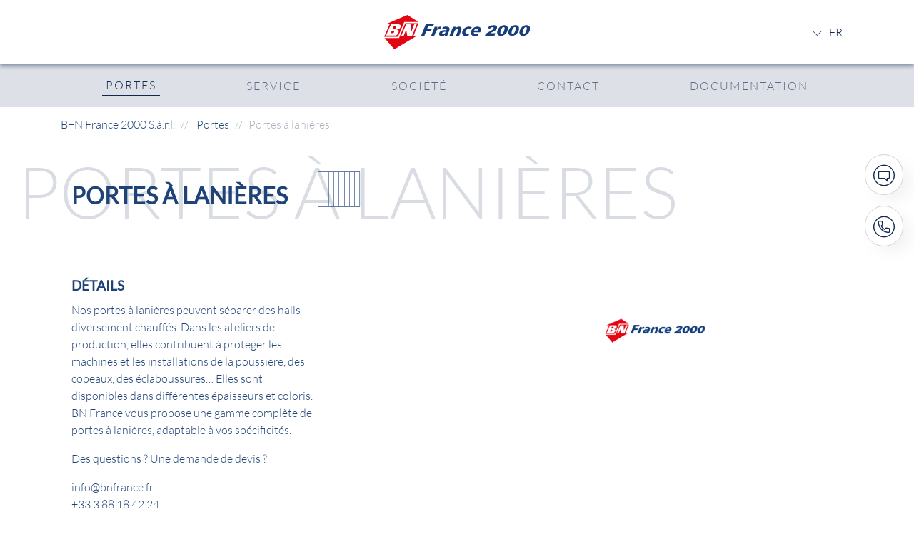

--- FILE ---
content_type: text/html
request_url: https://www.tortechnik.com/fr/portes/portes-a-lanieres.html
body_size: 4743
content:
<!DOCTYPE html><html lang="fr">
<!--
This website is powered by Neos, the Open Source Content Application Platform licensed under the GNU/GPL.
Neos is based on Flow, a powerful PHP application framework licensed under the MIT license.

More information and contribution opportunities at https://www.neos.io
-->
<head><meta charset="UTF-8" />
        <meta name="viewport" content="width=device-width, initial-scale=1.0">

        <link rel="apple-touch-icon" sizes="57x57" href="/_Resources/Static/Packages/SNDK7.Tortechnik/Favicon/apple-icon-57x57.png">
        <link rel="apple-touch-icon" sizes="60x60" href="/_Resources/Static/Packages/SNDK7.Tortechnik/Favicon/apple-icon-60x60.png">
        <link rel="apple-touch-icon" sizes="72x72" href="/_Resources/Static/Packages/SNDK7.Tortechnik/Favicon/apple-icon-72x72.png">
        <link rel="apple-touch-icon" sizes="76x76" href="/_Resources/Static/Packages/SNDK7.Tortechnik/Favicon/apple-icon-76x76.png">
        <link rel="apple-touch-icon" sizes="114x114" href="/_Resources/Static/Packages/SNDK7.Tortechnik/Favicon/apple-icon-114x114.png">
        <link rel="apple-touch-icon" sizes="120x120" href="/_Resources/Static/Packages/SNDK7.Tortechnik/Favicon/apple-icon-120x120.png">
        <link rel="apple-touch-icon" sizes="144x144" href="/_Resources/Static/Packages/SNDK7.Tortechnik/Favicon/apple-icon-144x144.png">
        <link rel="apple-touch-icon" sizes="152x152" href="/_Resources/Static/Packages/SNDK7.Tortechnik/Favicon/apple-icon-152x152.png">
        <link rel="apple-touch-icon" sizes="180x180" href="/_Resources/Static/Packages/SNDK7.Tortechnik/Favicon/apple-icon-180x180.png">
        <link rel="icon" type="image/png" sizes="192x192"  href="/_Resources/Static/Packages/SNDK7.Tortechnik/Favicon/android-icon-192x192.png">
        <link rel="icon" type="image/png" sizes="32x32" href="/_Resources/Static/Packages/SNDK7.Tortechnik/Favicon/favicon-32x32.png">
        <link rel="icon" type="image/png" sizes="96x96" href="/_Resources/Static/Packages/SNDK7.Tortechnik/Favicon/favicon-96x96.png">
        <link rel="icon" type="image/png" sizes="16x16" href="/_Resources/Static/Packages/SNDK7.Tortechnik/Favicon/favicon-16x16.png">
        <meta name="msapplication-TileColor" content="#ffffff">
        <meta name="msapplication-TileImage" content="/_Resources/Static/Packages/SNDK7.Tortechnik/Favicon/ms-icon-144x144.png">
        <meta name="theme-color" content="#ffffff">

        
        
    

    <link rel="stylesheet" href="https://www.tortechnik.com/_Resources/Static/Packages/SNDK7.Tortechnik/Styles/default.css">
    <link rel="stylesheet" href="https://www.tortechnik.com/_Resources/Static/Packages/SNDK7.Tortechnik/Styles/tortechnik.css">

    






	
        
    
            
    <meta name="facebook-domain-verification" content="znool0x7sl6za5dcctw4504ba57tus" />
    <script>
        (function (w, d, s, l, i) {
            w[l] = w[l] || [];
            w[l].push({ "gtm.start": new Date().getTime(), event: "gtm.js" });
            var f = d.getElementsByTagName(s)[0],
                j = d.createElement(s),
                dl = l != "dataLayer" ? "&l=" + l : "";
            j.async = true;
            j.src = "https://www.googletagmanager.com/gtm.js?id=" + i + dl;
            f.parentNode.insertBefore(j, f);
        })(window, document, "script", "dataLayer", "GTM-WQR6C7B");
    </script>

        






	<title>Portes à lanières - www.bnfrance.fr</title><meta name="description" content="Porte à lanières adaptables et modulables selon vos besoins et votre environnement. " /><meta name="keywords" content="Portes lanieres, porte laniere" /><meta name="robots" content="index,follow" /><link rel="canonical" href="https://www.tortechnik.com/fr/portes/portes-a-lanieres.html" /><link rel="alternate" hreflang="x-default" href="https://www.tortechnik.com/tore/streifenvorhange.html" /><link rel="alternate" hreflang="de" href="https://www.tortechnik.com/tore/streifenvorhange.html" /><link rel="alternate" hreflang="de-CH" href="https://www.tortechnik.com/de-ch/tore/streifenvorhange.html" /><link rel="alternate" hreflang="fr-CH" href="https://www.tortechnik.com/fr-ch/portes/portes-a-lanieres.html" /><link rel="alternate" hreflang="en" href="https://www.tortechnik.com/en/doors/strip-curtains.html" /><link rel="alternate" hreflang="fr" href="https://www.tortechnik.com/fr/portes/portes-a-lanieres.html" /><meta name="twitter:card" content="summary" /><meta name="twitter:title" content="Portes à lanières - www.bnfrance.fr" /><meta name="twitter:description" content="Porte à lanières adaptables et modulables selon vos besoins et votre environnement. " /><meta name="twitter:url" content="https://www.tortechnik.com/fr/portes/portes-a-lanieres.html" /><meta property="og:type" content="website" /><meta property="og:title" content="Portes à lanières - www.bnfrance.fr" /><meta property="og:site_name" content="Solution de fermetures pour l'industrie et les particuliers" /><meta property="og:locale" content="fr" /><meta property="og:description" content="Porte à lanières adaptables et modulables selon vos besoins et votre environnement. " /><meta property="og:url" content="https://www.tortechnik.com/fr/portes/portes-a-lanieres.html" /><script type="application/ld+json">{"@context":"http:\/\/schema.org","@type":"BreadcrumbList","itemListElement":[{"@type":"ListItem","position":1,"name":"B+N France 2000 S.\u00e1.r.l.","item":"https:\/\/www.tortechnik.com\/fr"},{"@type":"ListItem","position":2,"name":"Portes","item":"https:\/\/www.tortechnik.com\/fr\/portes.html"},{"@type":"ListItem","position":3,"name":"Portes \u00e0 lani\u00e8res","item":"https:\/\/www.tortechnik.com\/fr\/portes\/portes-a-lanieres.html"}]}</script></head><body class="portes à lanières">
    <noscript><iframe src="https://www.googletagmanager.com/ns.html?id=GTM-WQR6C7B" height="0" width="0" style="display:none;visibility:hidden"></iframe></noscript>
    <div class="o-header-sticky">
    <div class="o-header-container">
        <div class="o-header">
            <div class="o-header__intern"><!--INTERN--></div>
            <div class="o-header__logo">
                
                        <a href="/fr/">
                        
                    
                            




    
        <img src="https://www.tortechnik.com/_Resources/Static/Packages/SNDK7.Tortechnik/Images/Logo/BN-France-Logo.svg"  />
    
    





                        
                </a>
            </div>
            <div class="o-header__language">
                


<div class="o-language-menu">
    <div class="o-language-menu__current">
        
            
        
            
        
            
        
            
        
            
                fr
            
        
    </div>
    <div class="o-language-menu__languages d-none">
        <ul>
            
                
                    <li class="normal">
                    
                            <a href="/tore/streifenvorhange.html">
                                
    
	        Germany - DE
        

                            </a>
                        
                    </li>
                
            
                
                    <li class="normal">
                    
                            <a href="/de-ch/tore/streifenvorhange.html">
                                
    
	        Switzerland - DE
        

                            </a>
                        
                    </li>
                
            
                
                    <li class="normal">
                    
                            <a href="/fr-ch/portes/portes-a-lanieres.html">
                                
    
	        Switzerland - FR
        

                            </a>
                        
                    </li>
                
            
                
                    <li class="normal">
                    
                            <a href="/en/doors/strip-curtains.html">
                                
    
	        All other Countries - EN
        

                            </a>
                        
                    </li>
                
            
                
            
        </ul>
    </div>
</div>









            </div>
            <div class="o-header__navigation">
                <span class="icon-tt_icon18_search-circle"></span>
                <!--span class="icon-tt_icon20_user"></span>-->
            </div>
            <div class="o-header__mobile-navigation">
                <span class="icon-tt_icon14_menu"></span>
            </div>
        </div>
    </div>
</div>
  

<div class="o-navigation-sticky">
    <div class="o-navigation-container">
        <ul class="o-navigation">
            <li class="o-navigation__mobile-header">
                <span class="icon-tt_icon03_arrow-up"></span>
            </li>

            
    <li
        class="o-navigation__entry o-navigation__entry--selected"
        data-subnav="0"
    >
        <span
            class="o-navigation__mobile-subnav-indicator o-navigation__mobile-subnav-indicator--open icon-tt_icon01_arrow-right"
        ></span>
        <span
            class="o-navigation__mobile-subnav-indicator o-navigation__mobile-subnav-indicator--closed icon-tt_icon02_arrow-left"
        ></span>
        <span
            >Portes</span
        >
    </li>
    <li class="o-navigation__subnav-container d-none" data-subnav="0">
        <div class="o-subnav">
            <div class="o-subnav__overview">
                
                    <div
                        class="o-subnav__heading o-subnav__overview-entry"
                    >
                        <a href="/fr/portes/toutes-les-portes.html">Toutes les portes</a>
                    </div>
                
            </div>
            <div class="o-subnav__details o-subnav__details--hidden">
                <div class="o-subnav__entries">
                    <div class="o-subnav__mobile-heading">
                        
                            
                            <a href="/fr/portes/toutes-les-portes.html">Toutes les portes</a>
                        
                    </div>
                    <div
                        class="o-subnav__entry-column o-subnav__entry-column--small"
                    >
                        <div class="o-subnav__heading">
                            Zone
                        </div>
                        <div>
                            
                                <div
                                    class="o-subnav__entry"
                                >
                                    <a href="/fr/portes/industrie.html">Industrie</a>
                                </div>
                            
                                <div
                                    class="o-subnav__entry"
                                >
                                    <a href="/fr/portes/logistique.html">Logistique</a>
                                </div>
                            
                                <div
                                    class="o-subnav__entry"
                                >
                                    <a href="/fr/portes/parkings-collectifs.html">Parkings Collectifs</a>
                                </div>
                            
                                <div
                                    class="o-subnav__entry"
                                >
                                    <a href="/fr/portes/collectivites.html">Collectivites</a>
                                </div>
                            
                                <div
                                    class="o-subnav__entry"
                                >
                                    <a href="/fr/portes/particuliers.html">Particuliers</a>
                                </div>
                            
                        </div>
                    </div>
                    <div
                        class="o-subnav__entry-column o-subnav__entry-column--large"
                    >
                        <div class="o-subnav__heading">
                            Type d&#039;objectif
                        </div>
                        <div class="o-subnav__split-column">
                            
                                <div
                                    class="o-subnav__entry"
                                >
                                    <a href="/fr/portes/rideaux-metalliques.html">Rideaux métalliques</a>
                                </div>
                            
                                <div
                                    class="o-subnav__entry"
                                >
                                    <a href="/fr/portes/portes-sectionnelles.html">Portes sectionnelles</a>
                                </div>
                            
                                <div
                                    class="o-subnav__entry"
                                >
                                    <a href="/fr/portes/portes-panorama.html">Portes panorama</a>
                                </div>
                            
                                <div
                                    class="o-subnav__entry"
                                >
                                    <a href="/fr/portes/portes-sectionnelles-rapides-et-portes-a-spirale.html">Portes à spirale</a>
                                </div>
                            
                                <div
                                    class="o-subnav__entry"
                                >
                                    <a href="/fr/portes/grilles-a-enroulement.html">Grilles à enroulement</a>
                                </div>
                            
                                <div
                                    class="o-subnav__entry"
                                >
                                    <a href="/fr/portes/porte-coulissante-coupe-feu.html">Porte coulissante coupe-feu</a>
                                </div>
                            
                                <div
                                    class="o-subnav__entry"
                                >
                                    <a href="/fr/portes/portes-basculantes.html">Portes basculantes</a>
                                </div>
                            
                                <div
                                    class="o-subnav__entry"
                                >
                                    <a href="/fr/portes/portes-a-empilement.html">Portes à empilement</a>
                                </div>
                            
                                <div
                                    class="o-subnav__entry"
                                >
                                    <a href="/fr/portes/portails-coulissants.html">Portails coulissants</a>
                                </div>
                            
                                <div
                                    class="o-subnav__entry"
                                >
                                    <a href="/fr/portes/barrieres.html">Barrières</a>
                                </div>
                            
                                <div
                                    class="o-subnav__entry"
                                >
                                    <a href="/fr/portes/assistant-parking.html">Assistant parking</a>
                                </div>
                            
                                <div
                                    class="o-subnav__entry"
                                >
                                    <a href="/fr/portes/niveleurs-de-quais-et-sas-detancheite.html">Niveleurs de quais et Sas d’étanchéité</a>
                                </div>
                            
                                <div
                                    class="o-subnav__entry"
                                >
                                    <a href="/fr/portes/portes-battantes.html">Portes battantes</a>
                                </div>
                            
                                <div
                                    class="o-subnav__entry o-subnav__entry--selected"
                                >
                                    <a href="/fr/portes/portes-a-lanieres.html">Portes à lanières</a>
                                </div>
                            
                                <div
                                    class="o-subnav__entry"
                                >
                                    <a href="/fr/portes/porte-de-garage-privative.html">Porte de garage privative</a>
                                </div>
                            
                        </div>
                    </div>
                    <div class="o-subnav__mobile-heading">
                        <a href="/fr/portes/portes-a-lanieres.html">Portes à lanières</a>
                    </div>
                </div>
            </div>
        </div>
    </li>


            
                    
                <li
                    class="o-navigation__entry" 
                >
                            <a href="/fr/service.html">Service</a>
                </li>
                    
                
            
                    
                <li
                    class="o-navigation__entry" 
                >
                            <a href="/fr/societe.html">Société</a>
                </li>
                    
                
            
                    
                <li
                    class="o-navigation__entry" 
                >
                            <a href="/fr/contact.html">Contact</a>
                </li>
                    
                
            
                    
                <li
                    class="o-navigation__entry" 
                >
                            <a href="/fr/documentation.html">Documentation</a>
                </li>
                    
                
            

            <!--<li class="o-navigation__entry o-navigation__entry--mobile">Login</li>-->
            <li
                class="o-navigation__entry o-navigation__entry--mobile o-navigation__entry--placeholder"
            ></li>
            <!--<li class="o-navigation__entry o-navigation__entry--mobile">Intern</li>-->
        </ul>
    </div>
</div>




<div class="o-container--3">
    <div class="o-container__content">
        <nav aria-label="breadcrumb">
            <ol class="breadcrumb">
                
                    
                            <li class="breadcrumb-item">
                                <a href="/fr">B+N France 2000 S.á.r.l.</a>
                            </li>
                        
                
                    
                            <li class="breadcrumb-item">
                                Portes
                            </li>
                        
                
                    
                            <li class="breadcrumb-item active" aria-current="page">Portes à lanières</li>
                        
                
            </ol>
        </nav>
    </div>
</div>


    
            <div class="o-container--3">
    <div class="o-container__content">
        <div class="o-gate-header">
            <div class="o-gate-header__headline">
                
    <div class="o-headline-background">
        <div
            class="o-headline-background__headline"
        >
            <h1>
                Portes à lanières<span class="icon-tt_icon49_streifenvorhaenge"></span
                >
            </>
        </div>
        <div
            class="o-headline-background__background"
        >
            Portes à lanières
        </div>
        
    </div>


            </div>
            <div class="o-gate-header__details">
                <h3>Détails</h3>
                <p>Nos portes à lanières peuvent séparer des halls diversement chauffés. Dans les ateliers de production, elles contribuent à protéger les machines et les installations de la poussière, des copeaux, des éclaboussures…
Elles sont disponibles dans différentes épaisseurs et coloris. 
BN France vous propose une gamme complète de portes à lanières, adaptable à vos spécificités.</p>

                <p>Des questions ? Une demande de devis ?</p>
<p>info@bnfrance.fr <br/>+33 3 88 18 42 24</p>
<a href="mailto:info@bnfrance.fr" class="o-button--2">Demande</a>

            </div>
            <div class="o-gate-header__documents">
                <div class="o-accordion">
                    
                    
                </div>
            </div>
            <div class="o-gate-header__use">
                <div class="o-partners">
                    

<div class="o-partners__partner">
    <a href="">




    
    
        <img alt="B+N France 2000 S.á.r.l." src="https://www.tortechnik.com/_Resources/Persistent/1/f/2/4/1f24f36e91ea9df06ede92d05b6432b4bd2b3d28/bnfrance.png" width="200" height="200" />
    




</a>
</div>

                </div>
            </div>
        </div>

        
            <div class="o-container__content">
                <div class="neos-contentcollection"></div>
            </div>
        

        
        <div class="o-container--7">
    <div class="o-container__content">
        <h2 class="o-references__headline">references</h2>
        <div class="o-references"><div class="o-references__item">

<div class="o-reference">
    <div class="o-reference__image" data-lightbox="https://www.tortechnik.com/_Resources/Persistent/9/e/d/c/9edc6bd0f209ec3406aa31de76587a2859f3a9dd/Streifenvorh%C3%A4nge.jpg">
        




    
    
        <img alt="Portes à lanières en PVC pour l'industrie alimentaire" src="https://www.tortechnik.com/_Resources/Persistent/9/e/d/c/9edc6bd0f209ec3406aa31de76587a2859f3a9dd/Streifenvorh%C3%A4nge.jpg" width="800" height="359" />
    





    </div>
    <div class="o-reference__text">
        <p>Portes à lanières</p>
        <span class="o-button--3 o-reference__image" data-lightbox="https://www.tortechnik.com/_Resources/Persistent/9/e/d/c/9edc6bd0f209ec3406aa31de76587a2859f3a9dd/Streifenvorh%C3%A4nge.jpg">Détails</span>
    </div>
</div>
</div></div>
    </div>
</div>

    </div>
</div>

        

    

    
            <div class="neos-contentcollection"></div>
        

     
<div class="o-container--1 o-container-footer">
    <div class="o-container__content">
        <div class="o-footer">
            <div class="o-footer__logo">
                
                        




    
        <img src="https://www.tortechnik.com/_Resources/Static/Packages/SNDK7.Tortechnik/Images/Logo/BN-France-Logo-white.svg"  />
    
    





                    
            </div>
            <div class="o-footer__address">
                
                    
    <p>
        <b>Huttenheim </b><br>
        B+N France 2000 S.á.r.l.<br>
        11 Rue d’Andlau<br>
        67230 Huttenheim<br><br>

        Téléphone: <a href="tel:+33 3 88 18 42 24">+33 3 88 18 42 24</a><br>
        
        
        Mail: <a href="mailto:info@bnfrance.fr">info@bnfrance.fr</a><br>
    </p>
    <br>

<div class="o-contact-buttons">
    <a href="mailto:info@bnfrance.fr" class="o-contact-buttons__button o-contact-buttons__button--phone"><span class="icon-tt_icon21_mail"></span></a>
    <a href="tel:+33 3 88 18 42 24" class="o-contact-buttons__button o-contact-buttons__button--email"><span class="icon-tt_icon19_phone"></span></a>
</div>


                
            </div>
            <div class="o-footer__opening">
                <b
                    >Heures d&#039;ouverture</b
                >
                <p>
                    Lundi - jeudi : 08:00 - 17:00<br />Vendredi : 08:00 – 16:00
                </p>
                <div class="o-footer__social-media">
                    <a href="https://www.facebook.com/Tortechnik/" target="_blank"><span class="icon-tt_icon28_facebook"></span></a>
                    <a href="https://www.youtube.com/@bntortechnik" target="_blank"><span class="icon-tt_icon30_youtube"></span></a>
                    <a href="https://www.linkedin.com/company/b-n-tortechnik-gmbh/" target="_blank"><span class="icon-tt_icon29_linkedin"></span></a>
                </div>
            </div>
            <div class="o-footer__menu-1">
                <ul>
                    <li>
                        <a href="/fr/informations-legales.html">Informations légales</a>
                    </li>
                    <li>
                        <a href="/fr/protection-des-donnees.html">Protection des données</a>
                    </li>
                    <li>
                        <a href="/fr/conditions-generales-daffaires.html">Conditions générales d&#039;affaires</a>
                    </li>
                    <li>
                        <a href="/fr/portes/portes-a-lanieres.html">Portes à lanières</a>
                    </li>
                </ul>
            </div>
            <div class="o-footer__menu-2">
                <ul>
                    <li>
                        <a href="/fr/portes/toutes-les-portes.html">Produits</a>
                    </li>
                    <li>
                        <a href="/fr/contact.html">Contact</a>
                    </li>
                    <li>
                        <a href="/fr/service.html">Service</a>
                    </li>
                    <li>
                        <a
                            href="https://www.tortechnik.com/fr/contact.html#jobs"
                            >Emploi</a
                        >
                    </li>
                    <!--<li>Login</li>-->
                </ul>
            </div>
        </div>
    </div>
</div>

    <div class="o-bootstrap-device-size">
    <div id="o-bootstrap-device-size__xs" class="o-bootstrap-device-size__breakpoint"></div>
    <div id="o-bootstrap-device-size__sm" class="o-bootstrap-device-size__breakpoint"></div>
    <div id="o-bootstrap-device-size__md" class="o-bootstrap-device-size__breakpoint"></div>
    <div id="o-bootstrap-device-size__lg" class="o-bootstrap-device-size__breakpoint"></div>
    <div id="o-bootstrap-device-size__xl" class="o-bootstrap-device-size__breakpoint"></div>
</div>


    


    
            <script src="https://www.tortechnik.com/_Resources/Static/Packages/SNDK7.Tortechnik/Styles/default.js"></script>
        
    <div class="o-dsgvo-wrapper o-dsgvo--hidden">
    <div class="o-dsgvo">
        <div class="o-dsgvo__content">
            <h2>
                Ce site web utilise des cookies
            </h2>
            <p>
                Notre site utilise des cookies pour améliorer l&#039;expérience utilisateur et nous vous recommandons d&#039;accepter leur utilisation pour profiter pleinement de votre navigation, en cliquant sur ”J’accepte”.
                <a
                    href="/fr/protection-des-donnees.html"
                    style="text-decoration: underline"
                    >En savoir plus</a
                >
            </p>
            <a href="#" class="o-dsgvo__link o-dsgvo__link--ok">
                J’accepte
            </a>
            <a href="#" class="o-dsgvo__link o-dsgvo__link--notok">
                Je refuse
            </a>
        </div>
    </div>
</div>





<script data-neos-node="/sites/sndk7-tortechnik/node-kv80x4bz9284b/node-we5fzxm85kds4@live;language=fr,de" src="https://www.tortechnik.com/_Resources/Static/Packages/Neos.Neos/JavaScript/LastVisitedNode.js" async></script></body></html>

--- FILE ---
content_type: text/css
request_url: https://www.tortechnik.com/_Resources/Static/Packages/SNDK7.Tortechnik/Styles/default.css
body_size: 15596
content:
@charset "UTF-8";
:root {
  --blue: #007bff;
  --indigo: #6610f2;
  --purple: #6f42c1;
  --pink: #e83e8c;
  --red: #dc3545;
  --orange: #fd7e14;
  --yellow: #ffc107;
  --green: #28a745;
  --teal: #20c997;
  --cyan: #17a2b8;
  --white: #fff;
  --gray: #6c757d;
  --gray-dark: #343a40;
  --primary: #007bff;
  --secondary: #6c757d;
  --success: #28a745;
  --info: #17a2b8;
  --warning: #ffc107;
  --danger: #dc3545;
  --light: #f8f9fa;
  --dark: #343a40;
  --breakpoint-xs: 0;
  --breakpoint-sm: 576px;
  --breakpoint-md: 768px;
  --breakpoint-lg: 992px;
  --breakpoint-xl: 1200px;
  --font-family-sans-serif: -apple-system, BlinkMacSystemFont, "Segoe UI", Roboto, "Helvetica Neue", Arial, "Noto Sans", sans-serif, "Apple Color Emoji", "Segoe UI Emoji", "Segoe UI Symbol", "Noto Color Emoji";
  --font-family-monospace: SFMono-Regular, Menlo, Monaco, Consolas, "Liberation Mono", "Courier New", monospace; }

*,
*::before,
*::after {
  box-sizing: border-box; }

html {
  font-family: sans-serif;
  line-height: 1.15;
  -webkit-text-size-adjust: 100%;
  -webkit-tap-highlight-color: transparent; }

article, aside, figcaption, figure, footer, header, hgroup, main, nav, section {
  display: block; }

body {
  margin: 0;
  font-family: "Lato";
  font-size: 1rem;
  font-weight: 400;
  line-height: 1.5;
  color: #1F4377;
  text-align: left;
  background-color: #fff; }

[tabindex="-1"]:focus {
  outline: 0 !important; }

hr {
  box-sizing: content-box;
  height: 0;
  overflow: visible; }

h1, h2, h3, h4, h5, h6 {
  margin-top: 0;
  margin-bottom: 0.5rem; }

p {
  margin-top: 0;
  margin-bottom: 1rem; }

abbr[title],
abbr[data-original-title] {
  text-decoration: underline;
  text-decoration: underline dotted;
  cursor: help;
  border-bottom: 0;
  text-decoration-skip-ink: none; }

address {
  margin-bottom: 1rem;
  font-style: normal;
  line-height: inherit; }

ol,
ul,
dl {
  margin-top: 0;
  margin-bottom: 1rem; }

ol ol,
ul ul,
ol ul,
ul ol {
  margin-bottom: 0; }

dt {
  font-weight: 700; }

dd {
  margin-bottom: .5rem;
  margin-left: 0; }

blockquote {
  margin: 0 0 1rem; }

b,
strong {
  font-weight: bolder; }

small {
  font-size: 80%; }

sub,
sup {
  position: relative;
  font-size: 75%;
  line-height: 0;
  vertical-align: baseline; }

sub {
  bottom: -.25em; }

sup {
  top: -.5em; }

a {
  color: #183E7A;
  text-decoration: none;
  background-color: transparent; }
  a:hover {
    color: #0056b3;
    text-decoration: underline; }

a:not([href]):not([tabindex]) {
  color: inherit;
  text-decoration: none; }
  a:not([href]):not([tabindex]):hover, a:not([href]):not([tabindex]):focus {
    color: inherit;
    text-decoration: none; }
  a:not([href]):not([tabindex]):focus {
    outline: 0; }

pre,
code,
kbd,
samp {
  font-family: SFMono-Regular, Menlo, Monaco, Consolas, "Liberation Mono", "Courier New", monospace;
  font-size: 1em; }

pre {
  margin-top: 0;
  margin-bottom: 1rem;
  overflow: auto; }

figure {
  margin: 0 0 1rem; }

img {
  vertical-align: middle;
  border-style: none; }

svg {
  overflow: hidden;
  vertical-align: middle; }

table {
  border-collapse: collapse; }

caption {
  padding-top: 0.75rem;
  padding-bottom: 0.75rem;
  color: #6c757d;
  text-align: left;
  caption-side: bottom; }

th {
  text-align: inherit; }

label {
  display: inline-block;
  margin-bottom: 0.5rem; }

button {
  border-radius: 0; }

button:focus {
  outline: 1px dotted;
  outline: 5px auto -webkit-focus-ring-color; }

input,
button,
select,
optgroup,
textarea {
  margin: 0;
  font-family: inherit;
  font-size: inherit;
  line-height: inherit; }

button,
input {
  overflow: visible; }

button,
select {
  text-transform: none; }

select {
  word-wrap: normal; }

button,
[type="button"],
[type="reset"],
[type="submit"] {
  -webkit-appearance: button; }

button:not(:disabled),
[type="button"]:not(:disabled),
[type="reset"]:not(:disabled),
[type="submit"]:not(:disabled) {
  cursor: pointer; }

button::-moz-focus-inner,
[type="button"]::-moz-focus-inner,
[type="reset"]::-moz-focus-inner,
[type="submit"]::-moz-focus-inner {
  padding: 0;
  border-style: none; }

input[type="radio"],
input[type="checkbox"] {
  box-sizing: border-box;
  padding: 0; }

input[type="date"],
input[type="time"],
input[type="datetime-local"],
input[type="month"] {
  -webkit-appearance: listbox; }

textarea {
  overflow: auto;
  resize: vertical; }

fieldset {
  min-width: 0;
  padding: 0;
  margin: 0;
  border: 0; }

legend {
  display: block;
  width: 100%;
  max-width: 100%;
  padding: 0;
  margin-bottom: .5rem;
  font-size: 1.5rem;
  line-height: inherit;
  color: inherit;
  white-space: normal; }

progress {
  vertical-align: baseline; }

[type="number"]::-webkit-inner-spin-button,
[type="number"]::-webkit-outer-spin-button {
  height: auto; }

[type="search"] {
  outline-offset: -2px;
  -webkit-appearance: none; }

[type="search"]::-webkit-search-decoration {
  -webkit-appearance: none; }

::-webkit-file-upload-button {
  font: inherit;
  -webkit-appearance: button; }

output {
  display: inline-block; }

summary {
  display: list-item;
  cursor: pointer; }

template {
  display: none; }

[hidden] {
  display: none !important; }

.container {
  width: 100%;
  padding-right: 15px;
  padding-left: 15px;
  margin-right: auto;
  margin-left: auto; }
  @media (min-width: 576px) {
    .container {
      max-width: 540px; } }
  @media (min-width: 768px) {
    .container {
      max-width: 720px; } }
  @media (min-width: 992px) {
    .container {
      max-width: 960px; } }
  @media (min-width: 1200px) {
    .container {
      max-width: 1140px; } }

.container-fluid {
  width: 100%;
  padding-right: 15px;
  padding-left: 15px;
  margin-right: auto;
  margin-left: auto; }

.row {
  display: flex;
  flex-wrap: wrap;
  margin-right: -15px;
  margin-left: -15px; }

.no-gutters {
  margin-right: 0;
  margin-left: 0; }
  .no-gutters > .col,
  .no-gutters > [class*="col-"] {
    padding-right: 0;
    padding-left: 0; }

.col-1, .col-2, .col-3, .col-4, .col-5, .col-6, .col-7, .col-8, .col-9, .col-10, .col-11, .col-12, .col,
.col-auto, .col-sm-1, .col-sm-2, .col-sm-3, .col-sm-4, .col-sm-5, .col-sm-6, .col-sm-7, .col-sm-8, .col-sm-9, .col-sm-10, .col-sm-11, .col-sm-12, .col-sm,
.col-sm-auto, .col-md-1, .col-md-2, .col-md-3, .col-md-4, .col-md-5, .col-md-6, .col-md-7, .col-md-8, .col-md-9, .col-md-10, .col-md-11, .col-md-12, .col-md,
.col-md-auto, .col-lg-1, .col-lg-2, .col-lg-3, .col-lg-4, .col-lg-5, .col-lg-6, .col-lg-7, .col-lg-8, .col-lg-9, .col-lg-10, .col-lg-11, .col-lg-12, .col-lg,
.col-lg-auto, .col-xl-1, .col-xl-2, .col-xl-3, .col-xl-4, .col-xl-5, .col-xl-6, .col-xl-7, .col-xl-8, .col-xl-9, .col-xl-10, .col-xl-11, .col-xl-12, .col-xl,
.col-xl-auto {
  position: relative;
  width: 100%;
  padding-right: 15px;
  padding-left: 15px; }

.col {
  flex-basis: 0;
  flex-grow: 1;
  max-width: 100%; }

.col-auto {
  flex: 0 0 auto;
  width: auto;
  max-width: 100%; }

.col-1 {
  flex: 0 0 8.33333%;
  max-width: 8.33333%; }

.col-2 {
  flex: 0 0 16.66667%;
  max-width: 16.66667%; }

.col-3 {
  flex: 0 0 25%;
  max-width: 25%; }

.col-4 {
  flex: 0 0 33.33333%;
  max-width: 33.33333%; }

.col-5 {
  flex: 0 0 41.66667%;
  max-width: 41.66667%; }

.col-6 {
  flex: 0 0 50%;
  max-width: 50%; }

.col-7 {
  flex: 0 0 58.33333%;
  max-width: 58.33333%; }

.col-8 {
  flex: 0 0 66.66667%;
  max-width: 66.66667%; }

.col-9 {
  flex: 0 0 75%;
  max-width: 75%; }

.col-10 {
  flex: 0 0 83.33333%;
  max-width: 83.33333%; }

.col-11 {
  flex: 0 0 91.66667%;
  max-width: 91.66667%; }

.col-12 {
  flex: 0 0 100%;
  max-width: 100%; }

.order-first {
  order: -1; }

.order-last {
  order: 13; }

.order-0 {
  order: 0; }

.order-1 {
  order: 1; }

.order-2 {
  order: 2; }

.order-3 {
  order: 3; }

.order-4 {
  order: 4; }

.order-5 {
  order: 5; }

.order-6 {
  order: 6; }

.order-7 {
  order: 7; }

.order-8 {
  order: 8; }

.order-9 {
  order: 9; }

.order-10 {
  order: 10; }

.order-11 {
  order: 11; }

.order-12 {
  order: 12; }

.offset-1 {
  margin-left: 8.33333%; }

.offset-2 {
  margin-left: 16.66667%; }

.offset-3 {
  margin-left: 25%; }

.offset-4 {
  margin-left: 33.33333%; }

.offset-5 {
  margin-left: 41.66667%; }

.offset-6 {
  margin-left: 50%; }

.offset-7 {
  margin-left: 58.33333%; }

.offset-8 {
  margin-left: 66.66667%; }

.offset-9 {
  margin-left: 75%; }

.offset-10 {
  margin-left: 83.33333%; }

.offset-11 {
  margin-left: 91.66667%; }

@media (min-width: 576px) {
  .col-sm {
    flex-basis: 0;
    flex-grow: 1;
    max-width: 100%; }
  .col-sm-auto {
    flex: 0 0 auto;
    width: auto;
    max-width: 100%; }
  .col-sm-1 {
    flex: 0 0 8.33333%;
    max-width: 8.33333%; }
  .col-sm-2 {
    flex: 0 0 16.66667%;
    max-width: 16.66667%; }
  .col-sm-3 {
    flex: 0 0 25%;
    max-width: 25%; }
  .col-sm-4 {
    flex: 0 0 33.33333%;
    max-width: 33.33333%; }
  .col-sm-5 {
    flex: 0 0 41.66667%;
    max-width: 41.66667%; }
  .col-sm-6 {
    flex: 0 0 50%;
    max-width: 50%; }
  .col-sm-7 {
    flex: 0 0 58.33333%;
    max-width: 58.33333%; }
  .col-sm-8 {
    flex: 0 0 66.66667%;
    max-width: 66.66667%; }
  .col-sm-9 {
    flex: 0 0 75%;
    max-width: 75%; }
  .col-sm-10 {
    flex: 0 0 83.33333%;
    max-width: 83.33333%; }
  .col-sm-11 {
    flex: 0 0 91.66667%;
    max-width: 91.66667%; }
  .col-sm-12 {
    flex: 0 0 100%;
    max-width: 100%; }
  .order-sm-first {
    order: -1; }
  .order-sm-last {
    order: 13; }
  .order-sm-0 {
    order: 0; }
  .order-sm-1 {
    order: 1; }
  .order-sm-2 {
    order: 2; }
  .order-sm-3 {
    order: 3; }
  .order-sm-4 {
    order: 4; }
  .order-sm-5 {
    order: 5; }
  .order-sm-6 {
    order: 6; }
  .order-sm-7 {
    order: 7; }
  .order-sm-8 {
    order: 8; }
  .order-sm-9 {
    order: 9; }
  .order-sm-10 {
    order: 10; }
  .order-sm-11 {
    order: 11; }
  .order-sm-12 {
    order: 12; }
  .offset-sm-0 {
    margin-left: 0; }
  .offset-sm-1 {
    margin-left: 8.33333%; }
  .offset-sm-2 {
    margin-left: 16.66667%; }
  .offset-sm-3 {
    margin-left: 25%; }
  .offset-sm-4 {
    margin-left: 33.33333%; }
  .offset-sm-5 {
    margin-left: 41.66667%; }
  .offset-sm-6 {
    margin-left: 50%; }
  .offset-sm-7 {
    margin-left: 58.33333%; }
  .offset-sm-8 {
    margin-left: 66.66667%; }
  .offset-sm-9 {
    margin-left: 75%; }
  .offset-sm-10 {
    margin-left: 83.33333%; }
  .offset-sm-11 {
    margin-left: 91.66667%; } }

@media (min-width: 768px) {
  .col-md {
    flex-basis: 0;
    flex-grow: 1;
    max-width: 100%; }
  .col-md-auto {
    flex: 0 0 auto;
    width: auto;
    max-width: 100%; }
  .col-md-1 {
    flex: 0 0 8.33333%;
    max-width: 8.33333%; }
  .col-md-2 {
    flex: 0 0 16.66667%;
    max-width: 16.66667%; }
  .col-md-3 {
    flex: 0 0 25%;
    max-width: 25%; }
  .col-md-4 {
    flex: 0 0 33.33333%;
    max-width: 33.33333%; }
  .col-md-5 {
    flex: 0 0 41.66667%;
    max-width: 41.66667%; }
  .col-md-6 {
    flex: 0 0 50%;
    max-width: 50%; }
  .col-md-7 {
    flex: 0 0 58.33333%;
    max-width: 58.33333%; }
  .col-md-8 {
    flex: 0 0 66.66667%;
    max-width: 66.66667%; }
  .col-md-9 {
    flex: 0 0 75%;
    max-width: 75%; }
  .col-md-10 {
    flex: 0 0 83.33333%;
    max-width: 83.33333%; }
  .col-md-11 {
    flex: 0 0 91.66667%;
    max-width: 91.66667%; }
  .col-md-12 {
    flex: 0 0 100%;
    max-width: 100%; }
  .order-md-first {
    order: -1; }
  .order-md-last {
    order: 13; }
  .order-md-0 {
    order: 0; }
  .order-md-1 {
    order: 1; }
  .order-md-2 {
    order: 2; }
  .order-md-3 {
    order: 3; }
  .order-md-4 {
    order: 4; }
  .order-md-5 {
    order: 5; }
  .order-md-6 {
    order: 6; }
  .order-md-7 {
    order: 7; }
  .order-md-8 {
    order: 8; }
  .order-md-9 {
    order: 9; }
  .order-md-10 {
    order: 10; }
  .order-md-11 {
    order: 11; }
  .order-md-12 {
    order: 12; }
  .offset-md-0 {
    margin-left: 0; }
  .offset-md-1 {
    margin-left: 8.33333%; }
  .offset-md-2 {
    margin-left: 16.66667%; }
  .offset-md-3 {
    margin-left: 25%; }
  .offset-md-4 {
    margin-left: 33.33333%; }
  .offset-md-5 {
    margin-left: 41.66667%; }
  .offset-md-6 {
    margin-left: 50%; }
  .offset-md-7 {
    margin-left: 58.33333%; }
  .offset-md-8 {
    margin-left: 66.66667%; }
  .offset-md-9 {
    margin-left: 75%; }
  .offset-md-10 {
    margin-left: 83.33333%; }
  .offset-md-11 {
    margin-left: 91.66667%; } }

@media (min-width: 992px) {
  .col-lg {
    flex-basis: 0;
    flex-grow: 1;
    max-width: 100%; }
  .col-lg-auto {
    flex: 0 0 auto;
    width: auto;
    max-width: 100%; }
  .col-lg-1 {
    flex: 0 0 8.33333%;
    max-width: 8.33333%; }
  .col-lg-2 {
    flex: 0 0 16.66667%;
    max-width: 16.66667%; }
  .col-lg-3 {
    flex: 0 0 25%;
    max-width: 25%; }
  .col-lg-4 {
    flex: 0 0 33.33333%;
    max-width: 33.33333%; }
  .col-lg-5 {
    flex: 0 0 41.66667%;
    max-width: 41.66667%; }
  .col-lg-6 {
    flex: 0 0 50%;
    max-width: 50%; }
  .col-lg-7 {
    flex: 0 0 58.33333%;
    max-width: 58.33333%; }
  .col-lg-8 {
    flex: 0 0 66.66667%;
    max-width: 66.66667%; }
  .col-lg-9 {
    flex: 0 0 75%;
    max-width: 75%; }
  .col-lg-10 {
    flex: 0 0 83.33333%;
    max-width: 83.33333%; }
  .col-lg-11 {
    flex: 0 0 91.66667%;
    max-width: 91.66667%; }
  .col-lg-12 {
    flex: 0 0 100%;
    max-width: 100%; }
  .order-lg-first {
    order: -1; }
  .order-lg-last {
    order: 13; }
  .order-lg-0 {
    order: 0; }
  .order-lg-1 {
    order: 1; }
  .order-lg-2 {
    order: 2; }
  .order-lg-3 {
    order: 3; }
  .order-lg-4 {
    order: 4; }
  .order-lg-5 {
    order: 5; }
  .order-lg-6 {
    order: 6; }
  .order-lg-7 {
    order: 7; }
  .order-lg-8 {
    order: 8; }
  .order-lg-9 {
    order: 9; }
  .order-lg-10 {
    order: 10; }
  .order-lg-11 {
    order: 11; }
  .order-lg-12 {
    order: 12; }
  .offset-lg-0 {
    margin-left: 0; }
  .offset-lg-1 {
    margin-left: 8.33333%; }
  .offset-lg-2 {
    margin-left: 16.66667%; }
  .offset-lg-3 {
    margin-left: 25%; }
  .offset-lg-4 {
    margin-left: 33.33333%; }
  .offset-lg-5 {
    margin-left: 41.66667%; }
  .offset-lg-6 {
    margin-left: 50%; }
  .offset-lg-7 {
    margin-left: 58.33333%; }
  .offset-lg-8 {
    margin-left: 66.66667%; }
  .offset-lg-9 {
    margin-left: 75%; }
  .offset-lg-10 {
    margin-left: 83.33333%; }
  .offset-lg-11 {
    margin-left: 91.66667%; } }

@media (min-width: 1200px) {
  .col-xl {
    flex-basis: 0;
    flex-grow: 1;
    max-width: 100%; }
  .col-xl-auto {
    flex: 0 0 auto;
    width: auto;
    max-width: 100%; }
  .col-xl-1 {
    flex: 0 0 8.33333%;
    max-width: 8.33333%; }
  .col-xl-2 {
    flex: 0 0 16.66667%;
    max-width: 16.66667%; }
  .col-xl-3 {
    flex: 0 0 25%;
    max-width: 25%; }
  .col-xl-4 {
    flex: 0 0 33.33333%;
    max-width: 33.33333%; }
  .col-xl-5 {
    flex: 0 0 41.66667%;
    max-width: 41.66667%; }
  .col-xl-6 {
    flex: 0 0 50%;
    max-width: 50%; }
  .col-xl-7 {
    flex: 0 0 58.33333%;
    max-width: 58.33333%; }
  .col-xl-8 {
    flex: 0 0 66.66667%;
    max-width: 66.66667%; }
  .col-xl-9 {
    flex: 0 0 75%;
    max-width: 75%; }
  .col-xl-10 {
    flex: 0 0 83.33333%;
    max-width: 83.33333%; }
  .col-xl-11 {
    flex: 0 0 91.66667%;
    max-width: 91.66667%; }
  .col-xl-12 {
    flex: 0 0 100%;
    max-width: 100%; }
  .order-xl-first {
    order: -1; }
  .order-xl-last {
    order: 13; }
  .order-xl-0 {
    order: 0; }
  .order-xl-1 {
    order: 1; }
  .order-xl-2 {
    order: 2; }
  .order-xl-3 {
    order: 3; }
  .order-xl-4 {
    order: 4; }
  .order-xl-5 {
    order: 5; }
  .order-xl-6 {
    order: 6; }
  .order-xl-7 {
    order: 7; }
  .order-xl-8 {
    order: 8; }
  .order-xl-9 {
    order: 9; }
  .order-xl-10 {
    order: 10; }
  .order-xl-11 {
    order: 11; }
  .order-xl-12 {
    order: 12; }
  .offset-xl-0 {
    margin-left: 0; }
  .offset-xl-1 {
    margin-left: 8.33333%; }
  .offset-xl-2 {
    margin-left: 16.66667%; }
  .offset-xl-3 {
    margin-left: 25%; }
  .offset-xl-4 {
    margin-left: 33.33333%; }
  .offset-xl-5 {
    margin-left: 41.66667%; }
  .offset-xl-6 {
    margin-left: 50%; }
  .offset-xl-7 {
    margin-left: 58.33333%; }
  .offset-xl-8 {
    margin-left: 66.66667%; }
  .offset-xl-9 {
    margin-left: 75%; }
  .offset-xl-10 {
    margin-left: 83.33333%; }
  .offset-xl-11 {
    margin-left: 91.66667%; } }

.btn {
  display: inline-block;
  font-weight: 400;
  color: #1F4377;
  text-align: center;
  vertical-align: middle;
  user-select: none;
  background-color: transparent;
  border: 1px solid transparent;
  padding: 0.375rem 0.75rem;
  font-size: 1rem;
  line-height: 1.5;
  border-radius: 0.25rem;
  transition: color 0.15s ease-in-out, background-color 0.15s ease-in-out, border-color 0.15s ease-in-out, box-shadow 0.15s ease-in-out; }
  @media (prefers-reduced-motion: reduce) {
    .btn {
      transition: none; } }
  .btn:hover {
    color: #1F4377;
    text-decoration: none; }
  .btn:focus, .btn.focus {
    outline: 0;
    box-shadow: 0 0 0 0.2rem rgba(0, 123, 255, 0.25); }
  .btn.disabled, .btn:disabled {
    opacity: 0.65; }

a.btn.disabled,
fieldset:disabled a.btn {
  pointer-events: none; }

.btn-primary {
  color: #fff;
  background-color: #007bff;
  border-color: #007bff; }
  .btn-primary:hover {
    color: #fff;
    background-color: #0069d9;
    border-color: #0062cc; }
  .btn-primary:focus, .btn-primary.focus {
    box-shadow: 0 0 0 0.2rem rgba(38, 143, 255, 0.5); }
  .btn-primary.disabled, .btn-primary:disabled {
    color: #fff;
    background-color: #007bff;
    border-color: #007bff; }
  .btn-primary:not(:disabled):not(.disabled):active, .btn-primary:not(:disabled):not(.disabled).active,
  .show > .btn-primary.dropdown-toggle {
    color: #fff;
    background-color: #0062cc;
    border-color: #005cbf; }
    .btn-primary:not(:disabled):not(.disabled):active:focus, .btn-primary:not(:disabled):not(.disabled).active:focus,
    .show > .btn-primary.dropdown-toggle:focus {
      box-shadow: 0 0 0 0.2rem rgba(38, 143, 255, 0.5); }

.btn-secondary {
  color: #fff;
  background-color: #6c757d;
  border-color: #6c757d; }
  .btn-secondary:hover {
    color: #fff;
    background-color: #5a6268;
    border-color: #545b62; }
  .btn-secondary:focus, .btn-secondary.focus {
    box-shadow: 0 0 0 0.2rem rgba(130, 138, 145, 0.5); }
  .btn-secondary.disabled, .btn-secondary:disabled {
    color: #fff;
    background-color: #6c757d;
    border-color: #6c757d; }
  .btn-secondary:not(:disabled):not(.disabled):active, .btn-secondary:not(:disabled):not(.disabled).active,
  .show > .btn-secondary.dropdown-toggle {
    color: #fff;
    background-color: #545b62;
    border-color: #4e555b; }
    .btn-secondary:not(:disabled):not(.disabled):active:focus, .btn-secondary:not(:disabled):not(.disabled).active:focus,
    .show > .btn-secondary.dropdown-toggle:focus {
      box-shadow: 0 0 0 0.2rem rgba(130, 138, 145, 0.5); }

.btn-success {
  color: #fff;
  background-color: #28a745;
  border-color: #28a745; }
  .btn-success:hover {
    color: #fff;
    background-color: #218838;
    border-color: #1e7e34; }
  .btn-success:focus, .btn-success.focus {
    box-shadow: 0 0 0 0.2rem rgba(72, 180, 97, 0.5); }
  .btn-success.disabled, .btn-success:disabled {
    color: #fff;
    background-color: #28a745;
    border-color: #28a745; }
  .btn-success:not(:disabled):not(.disabled):active, .btn-success:not(:disabled):not(.disabled).active,
  .show > .btn-success.dropdown-toggle {
    color: #fff;
    background-color: #1e7e34;
    border-color: #1c7430; }
    .btn-success:not(:disabled):not(.disabled):active:focus, .btn-success:not(:disabled):not(.disabled).active:focus,
    .show > .btn-success.dropdown-toggle:focus {
      box-shadow: 0 0 0 0.2rem rgba(72, 180, 97, 0.5); }

.btn-info {
  color: #fff;
  background-color: #17a2b8;
  border-color: #17a2b8; }
  .btn-info:hover {
    color: #fff;
    background-color: #138496;
    border-color: #117a8b; }
  .btn-info:focus, .btn-info.focus {
    box-shadow: 0 0 0 0.2rem rgba(58, 176, 195, 0.5); }
  .btn-info.disabled, .btn-info:disabled {
    color: #fff;
    background-color: #17a2b8;
    border-color: #17a2b8; }
  .btn-info:not(:disabled):not(.disabled):active, .btn-info:not(:disabled):not(.disabled).active,
  .show > .btn-info.dropdown-toggle {
    color: #fff;
    background-color: #117a8b;
    border-color: #10707f; }
    .btn-info:not(:disabled):not(.disabled):active:focus, .btn-info:not(:disabled):not(.disabled).active:focus,
    .show > .btn-info.dropdown-toggle:focus {
      box-shadow: 0 0 0 0.2rem rgba(58, 176, 195, 0.5); }

.btn-warning {
  color: #212529;
  background-color: #ffc107;
  border-color: #ffc107; }
  .btn-warning:hover {
    color: #212529;
    background-color: #e0a800;
    border-color: #d39e00; }
  .btn-warning:focus, .btn-warning.focus {
    box-shadow: 0 0 0 0.2rem rgba(222, 170, 12, 0.5); }
  .btn-warning.disabled, .btn-warning:disabled {
    color: #212529;
    background-color: #ffc107;
    border-color: #ffc107; }
  .btn-warning:not(:disabled):not(.disabled):active, .btn-warning:not(:disabled):not(.disabled).active,
  .show > .btn-warning.dropdown-toggle {
    color: #212529;
    background-color: #d39e00;
    border-color: #c69500; }
    .btn-warning:not(:disabled):not(.disabled):active:focus, .btn-warning:not(:disabled):not(.disabled).active:focus,
    .show > .btn-warning.dropdown-toggle:focus {
      box-shadow: 0 0 0 0.2rem rgba(222, 170, 12, 0.5); }

.btn-danger {
  color: #fff;
  background-color: #dc3545;
  border-color: #dc3545; }
  .btn-danger:hover {
    color: #fff;
    background-color: #c82333;
    border-color: #bd2130; }
  .btn-danger:focus, .btn-danger.focus {
    box-shadow: 0 0 0 0.2rem rgba(225, 83, 97, 0.5); }
  .btn-danger.disabled, .btn-danger:disabled {
    color: #fff;
    background-color: #dc3545;
    border-color: #dc3545; }
  .btn-danger:not(:disabled):not(.disabled):active, .btn-danger:not(:disabled):not(.disabled).active,
  .show > .btn-danger.dropdown-toggle {
    color: #fff;
    background-color: #bd2130;
    border-color: #b21f2d; }
    .btn-danger:not(:disabled):not(.disabled):active:focus, .btn-danger:not(:disabled):not(.disabled).active:focus,
    .show > .btn-danger.dropdown-toggle:focus {
      box-shadow: 0 0 0 0.2rem rgba(225, 83, 97, 0.5); }

.btn-light {
  color: #212529;
  background-color: #f8f9fa;
  border-color: #f8f9fa; }
  .btn-light:hover {
    color: #212529;
    background-color: #e2e6ea;
    border-color: #dae0e5; }
  .btn-light:focus, .btn-light.focus {
    box-shadow: 0 0 0 0.2rem rgba(216, 217, 219, 0.5); }
  .btn-light.disabled, .btn-light:disabled {
    color: #212529;
    background-color: #f8f9fa;
    border-color: #f8f9fa; }
  .btn-light:not(:disabled):not(.disabled):active, .btn-light:not(:disabled):not(.disabled).active,
  .show > .btn-light.dropdown-toggle {
    color: #212529;
    background-color: #dae0e5;
    border-color: #d3d9df; }
    .btn-light:not(:disabled):not(.disabled):active:focus, .btn-light:not(:disabled):not(.disabled).active:focus,
    .show > .btn-light.dropdown-toggle:focus {
      box-shadow: 0 0 0 0.2rem rgba(216, 217, 219, 0.5); }

.btn-dark {
  color: #fff;
  background-color: #343a40;
  border-color: #343a40; }
  .btn-dark:hover {
    color: #fff;
    background-color: #23272b;
    border-color: #1d2124; }
  .btn-dark:focus, .btn-dark.focus {
    box-shadow: 0 0 0 0.2rem rgba(82, 88, 93, 0.5); }
  .btn-dark.disabled, .btn-dark:disabled {
    color: #fff;
    background-color: #343a40;
    border-color: #343a40; }
  .btn-dark:not(:disabled):not(.disabled):active, .btn-dark:not(:disabled):not(.disabled).active,
  .show > .btn-dark.dropdown-toggle {
    color: #fff;
    background-color: #1d2124;
    border-color: #171a1d; }
    .btn-dark:not(:disabled):not(.disabled):active:focus, .btn-dark:not(:disabled):not(.disabled).active:focus,
    .show > .btn-dark.dropdown-toggle:focus {
      box-shadow: 0 0 0 0.2rem rgba(82, 88, 93, 0.5); }

.btn-outline-primary {
  color: #007bff;
  border-color: #007bff; }
  .btn-outline-primary:hover {
    color: #fff;
    background-color: #007bff;
    border-color: #007bff; }
  .btn-outline-primary:focus, .btn-outline-primary.focus {
    box-shadow: 0 0 0 0.2rem rgba(0, 123, 255, 0.5); }
  .btn-outline-primary.disabled, .btn-outline-primary:disabled {
    color: #007bff;
    background-color: transparent; }
  .btn-outline-primary:not(:disabled):not(.disabled):active, .btn-outline-primary:not(:disabled):not(.disabled).active,
  .show > .btn-outline-primary.dropdown-toggle {
    color: #fff;
    background-color: #007bff;
    border-color: #007bff; }
    .btn-outline-primary:not(:disabled):not(.disabled):active:focus, .btn-outline-primary:not(:disabled):not(.disabled).active:focus,
    .show > .btn-outline-primary.dropdown-toggle:focus {
      box-shadow: 0 0 0 0.2rem rgba(0, 123, 255, 0.5); }

.btn-outline-secondary {
  color: #6c757d;
  border-color: #6c757d; }
  .btn-outline-secondary:hover {
    color: #fff;
    background-color: #6c757d;
    border-color: #6c757d; }
  .btn-outline-secondary:focus, .btn-outline-secondary.focus {
    box-shadow: 0 0 0 0.2rem rgba(108, 117, 125, 0.5); }
  .btn-outline-secondary.disabled, .btn-outline-secondary:disabled {
    color: #6c757d;
    background-color: transparent; }
  .btn-outline-secondary:not(:disabled):not(.disabled):active, .btn-outline-secondary:not(:disabled):not(.disabled).active,
  .show > .btn-outline-secondary.dropdown-toggle {
    color: #fff;
    background-color: #6c757d;
    border-color: #6c757d; }
    .btn-outline-secondary:not(:disabled):not(.disabled):active:focus, .btn-outline-secondary:not(:disabled):not(.disabled).active:focus,
    .show > .btn-outline-secondary.dropdown-toggle:focus {
      box-shadow: 0 0 0 0.2rem rgba(108, 117, 125, 0.5); }

.btn-outline-success {
  color: #28a745;
  border-color: #28a745; }
  .btn-outline-success:hover {
    color: #fff;
    background-color: #28a745;
    border-color: #28a745; }
  .btn-outline-success:focus, .btn-outline-success.focus {
    box-shadow: 0 0 0 0.2rem rgba(40, 167, 69, 0.5); }
  .btn-outline-success.disabled, .btn-outline-success:disabled {
    color: #28a745;
    background-color: transparent; }
  .btn-outline-success:not(:disabled):not(.disabled):active, .btn-outline-success:not(:disabled):not(.disabled).active,
  .show > .btn-outline-success.dropdown-toggle {
    color: #fff;
    background-color: #28a745;
    border-color: #28a745; }
    .btn-outline-success:not(:disabled):not(.disabled):active:focus, .btn-outline-success:not(:disabled):not(.disabled).active:focus,
    .show > .btn-outline-success.dropdown-toggle:focus {
      box-shadow: 0 0 0 0.2rem rgba(40, 167, 69, 0.5); }

.btn-outline-info {
  color: #17a2b8;
  border-color: #17a2b8; }
  .btn-outline-info:hover {
    color: #fff;
    background-color: #17a2b8;
    border-color: #17a2b8; }
  .btn-outline-info:focus, .btn-outline-info.focus {
    box-shadow: 0 0 0 0.2rem rgba(23, 162, 184, 0.5); }
  .btn-outline-info.disabled, .btn-outline-info:disabled {
    color: #17a2b8;
    background-color: transparent; }
  .btn-outline-info:not(:disabled):not(.disabled):active, .btn-outline-info:not(:disabled):not(.disabled).active,
  .show > .btn-outline-info.dropdown-toggle {
    color: #fff;
    background-color: #17a2b8;
    border-color: #17a2b8; }
    .btn-outline-info:not(:disabled):not(.disabled):active:focus, .btn-outline-info:not(:disabled):not(.disabled).active:focus,
    .show > .btn-outline-info.dropdown-toggle:focus {
      box-shadow: 0 0 0 0.2rem rgba(23, 162, 184, 0.5); }

.btn-outline-warning {
  color: #ffc107;
  border-color: #ffc107; }
  .btn-outline-warning:hover {
    color: #212529;
    background-color: #ffc107;
    border-color: #ffc107; }
  .btn-outline-warning:focus, .btn-outline-warning.focus {
    box-shadow: 0 0 0 0.2rem rgba(255, 193, 7, 0.5); }
  .btn-outline-warning.disabled, .btn-outline-warning:disabled {
    color: #ffc107;
    background-color: transparent; }
  .btn-outline-warning:not(:disabled):not(.disabled):active, .btn-outline-warning:not(:disabled):not(.disabled).active,
  .show > .btn-outline-warning.dropdown-toggle {
    color: #212529;
    background-color: #ffc107;
    border-color: #ffc107; }
    .btn-outline-warning:not(:disabled):not(.disabled):active:focus, .btn-outline-warning:not(:disabled):not(.disabled).active:focus,
    .show > .btn-outline-warning.dropdown-toggle:focus {
      box-shadow: 0 0 0 0.2rem rgba(255, 193, 7, 0.5); }

.btn-outline-danger {
  color: #dc3545;
  border-color: #dc3545; }
  .btn-outline-danger:hover {
    color: #fff;
    background-color: #dc3545;
    border-color: #dc3545; }
  .btn-outline-danger:focus, .btn-outline-danger.focus {
    box-shadow: 0 0 0 0.2rem rgba(220, 53, 69, 0.5); }
  .btn-outline-danger.disabled, .btn-outline-danger:disabled {
    color: #dc3545;
    background-color: transparent; }
  .btn-outline-danger:not(:disabled):not(.disabled):active, .btn-outline-danger:not(:disabled):not(.disabled).active,
  .show > .btn-outline-danger.dropdown-toggle {
    color: #fff;
    background-color: #dc3545;
    border-color: #dc3545; }
    .btn-outline-danger:not(:disabled):not(.disabled):active:focus, .btn-outline-danger:not(:disabled):not(.disabled).active:focus,
    .show > .btn-outline-danger.dropdown-toggle:focus {
      box-shadow: 0 0 0 0.2rem rgba(220, 53, 69, 0.5); }

.btn-outline-light {
  color: #f8f9fa;
  border-color: #f8f9fa; }
  .btn-outline-light:hover {
    color: #212529;
    background-color: #f8f9fa;
    border-color: #f8f9fa; }
  .btn-outline-light:focus, .btn-outline-light.focus {
    box-shadow: 0 0 0 0.2rem rgba(248, 249, 250, 0.5); }
  .btn-outline-light.disabled, .btn-outline-light:disabled {
    color: #f8f9fa;
    background-color: transparent; }
  .btn-outline-light:not(:disabled):not(.disabled):active, .btn-outline-light:not(:disabled):not(.disabled).active,
  .show > .btn-outline-light.dropdown-toggle {
    color: #212529;
    background-color: #f8f9fa;
    border-color: #f8f9fa; }
    .btn-outline-light:not(:disabled):not(.disabled):active:focus, .btn-outline-light:not(:disabled):not(.disabled).active:focus,
    .show > .btn-outline-light.dropdown-toggle:focus {
      box-shadow: 0 0 0 0.2rem rgba(248, 249, 250, 0.5); }

.btn-outline-dark {
  color: #343a40;
  border-color: #343a40; }
  .btn-outline-dark:hover {
    color: #fff;
    background-color: #343a40;
    border-color: #343a40; }
  .btn-outline-dark:focus, .btn-outline-dark.focus {
    box-shadow: 0 0 0 0.2rem rgba(52, 58, 64, 0.5); }
  .btn-outline-dark.disabled, .btn-outline-dark:disabled {
    color: #343a40;
    background-color: transparent; }
  .btn-outline-dark:not(:disabled):not(.disabled):active, .btn-outline-dark:not(:disabled):not(.disabled).active,
  .show > .btn-outline-dark.dropdown-toggle {
    color: #fff;
    background-color: #343a40;
    border-color: #343a40; }
    .btn-outline-dark:not(:disabled):not(.disabled):active:focus, .btn-outline-dark:not(:disabled):not(.disabled).active:focus,
    .show > .btn-outline-dark.dropdown-toggle:focus {
      box-shadow: 0 0 0 0.2rem rgba(52, 58, 64, 0.5); }

.btn-link {
  font-weight: 400;
  color: #183E7A;
  text-decoration: none; }
  .btn-link:hover {
    color: #0056b3;
    text-decoration: underline; }
  .btn-link:focus, .btn-link.focus {
    text-decoration: underline;
    box-shadow: none; }
  .btn-link:disabled, .btn-link.disabled {
    color: #6c757d;
    pointer-events: none; }

.btn-lg {
  padding: 0.5rem 1rem;
  font-size: 1.25rem;
  line-height: 1.5;
  border-radius: 0.3rem; }

.btn-sm {
  padding: 0.25rem 0.5rem;
  font-size: 0.875rem;
  line-height: 1.5;
  border-radius: 0.2rem; }

.btn-block {
  display: block;
  width: 100%; }
  .btn-block + .btn-block {
    margin-top: 0.5rem; }

input[type="submit"].btn-block,
input[type="reset"].btn-block,
input[type="button"].btn-block {
  width: 100%; }

/*! sass-bem-constructor - version : 1.1.0 - 2016-02-07 */
.o-container--1 {
  background-color: #11294E;
  padding-top: 60px;
  padding-bottom: 60px;
  color: #FFFFFF;
  position: relative; }

.o-container--2 {
  background-color: #F6F6F6;
  position: relative; }

.o-container--3 {
  position: relative; }

.o-container--4 {
  padding-top: 60px;
  padding-bottom: 60px;
  position: relative; }

.o-container--5 {
  position: relative;
  padding-top: 60px;
  padding-bottom: 60px; }

.o-container--6 {
  position: relative;
  padding-bottom: 60px;
  overflow: hidden; }
  .o-container--6::after {
    content: '';
    display: block;
    background-color: #11294E;
    width: 60%;
    height: 100%;
    transform: skewX(-30deg);
    position: absolute;
    top: 0;
    z-index: -1;
    right: -30%; }
    @media (max-width: 991.98px) {
      .o-container--6::after {
        display: none; } }

.o-container--7 {
  position: relative;
  padding-bottom: 60px;
  overflow: hidden; }
  .o-container--7::after {
    content: '';
    display: block;
    background-color: #D9DDE3;
    width: 60%;
    height: 100%;
    transform: skewX(30deg);
    position: absolute;
    top: 0;
    z-index: -1;
    left: -30%; }
    @media (max-width: 991.98px) {
      .o-container--7::after {
        display: none; } }

.o-container__content {
  width: 100%;
  padding-right: 15px;
  padding-left: 15px;
  margin-right: auto;
  margin-left: auto; }
  @media (min-width: 576px) {
    .o-container__content {
      max-width: 540px; } }
  @media (min-width: 768px) {
    .o-container__content {
      max-width: 720px; } }
  @media (min-width: 992px) {
    .o-container__content {
      max-width: 960px; } }
  @media (min-width: 1200px) {
    .o-container__content {
      max-width: 1140px; } }
  @media (max-width: 991.98px) {
    .o-container__content {
      overflow: hidden; } }
  .o-container__content--fluid {
    width: 100%;
    padding-right: 15px;
    padding-left: 15px;
    margin-right: auto;
    margin-left: auto;
    overflow: hidden; }

/* lato-regular - latin */
@font-face {
  font-family: 'Lato';
  font-style: normal;
  font-weight: 400;
  src: url("/_Resources/Static/Packages/SNDK7.Tortechnik/Fonts/lato-v15-latin/lato-v15-latin-regular.eot");
  /* IE9 Compat Modes */
  src: local("Lato Regular"), local("Lato-Regular"), url("/_Resources/Static/Packages/SNDK7.Tortechnik/Fonts/lato-v15-latin/lato-v15-latin-regular.eot?#iefix") format("embedded-opentype"), url("/_Resources/Static/Packages/SNDK7.Tortechnik/Fonts/lato-v15-latin/lato-v15-latin-regular.woff2") format("woff2"), url("/_Resources/Static/Packages/SNDK7.Tortechnik/Fonts/lato-v15-latin/lato-v15-latin-regular.woff") format("woff"), url("/_Resources/Static/Packages/SNDK7.Tortechnik/Fonts/lato-v15-latin/lato-v15-latin-regular.ttf") format("truetype"), url("/_Resources/Static/Packages/SNDK7.Tortechnik/Fonts/lato-v15-latin/lato-v15-latin-regular.svg#Lato") format("svg");
  /* Legacy iOS */ }

/* lato-300 - latin */
@font-face {
  font-family: 'Lato';
  font-style: normal;
  font-weight: 300;
  src: url("/_Resources/Static/Packages/SNDK7.Tortechnik/Fonts/lato-v15-latin/lato-v15-latin-300.eot");
  /* IE9 Compat Modes */
  src: local("Lato Light"), local("Lato-Light"), url("/_Resources/Static/Packages/SNDK7.Tortechnik/Fonts/lato-v15-latin/lato-v15-latin-300.eot?#iefix") format("embedded-opentype"), url("/_Resources/Static/Packages/SNDK7.Tortechnik/Fonts/lato-v15-latin/lato-v15-latin-300.woff2") format("woff2"), url("/_Resources/Static/Packages/SNDK7.Tortechnik/Fonts/lato-v15-latin/lato-v15-latin-300.woff") format("woff"), url("/_Resources/Static/Packages/SNDK7.Tortechnik/Fonts/lato-v15-latin/lato-v15-latin-300.ttf") format("truetype"), url("/_Resources/Static/Packages/SNDK7.Tortechnik/Fonts/lato-v15-latin/lato-v15-latin-300.svg#Lato") format("svg");
  /* Legacy iOS */ }

@font-face {
  font-family: 'tt_iconfont';
  src: url("/_Resources/Static/Packages/SNDK7.Tortechnik/Fonts/tt_iconfont/tt_iconfont.eot?62458810");
  src: url("/_Resources/Static/Packages/SNDK7.Tortechnik/Fonts/tt_iconfont/tt_iconfont.eot?62458810#iefix") format("embedded-opentype"), url("/_Resources/Static/Packages/SNDK7.Tortechnik/Fonts/tt_iconfont/tt_iconfont.woff2?62458810") format("woff2"), url("/_Resources/Static/Packages/SNDK7.Tortechnik/Fonts/tt_iconfont/tt_iconfont.woff?62458810") format("woff"), url("/_Resources/Static/Packages/SNDK7.Tortechnik/Fonts/tt_iconfont/tt_iconfont.ttf?62458810") format("truetype"), url("/_Resources/Static/Packages/SNDK7.Tortechnik/Fonts/tt_iconfont/tt_iconfont.svg?62458810#tt_iconfont") format("svg");
  font-weight: normal;
  font-style: normal; }

/* Chrome hack: SVG is rendered more smooth in Windozze. 100% magic, uncomment if you need it. */
/* Note, that will break hinting! In other OS-es font will be not as sharp as it could be */
/*
@media screen and (-webkit-min-device-pixel-ratio:0) {
  @font-face {
    font-family: 'tt_iconfont';
    src: url('/_Resources/Static/Packages/SNDK7.Tortechnik/Fonts/tt_iconfont/tt_iconfont.svg?62458810#tt_iconfont') format('svg');
  }
}
*/
[class^="icon-"]:before, [class*=" icon-"]:before {
  font-family: "tt_iconfont";
  font-style: normal;
  font-weight: normal;
  speak: none;
  display: inline-block;
  text-decoration: inherit;
  width: 1em;
  margin-right: .2em;
  text-align: center;
  /* opacity: .8; */
  /* For safety - reset parent styles, that can break glyph codes*/
  font-variant: normal;
  text-transform: none;
  /* fix buttons height, for twitter bootstrap */
  line-height: 1em;
  /* Animation center compensation - margins should be symmetric */
  /* remove if not needed */
  margin-left: .2em;
  /* you can be more comfortable with increased icons size */
  /* font-size: 120%; */
  /* Font smoothing. That was taken from TWBS */
  -webkit-font-smoothing: antialiased;
  -moz-osx-font-smoothing: grayscale;
  /* Uncomment for 3D effect */
  /* text-shadow: 1px 1px 1px rgba(127, 127, 127, 0.3); */ }

.icon-tt_icon01_arrow-right:before, .o-gallery-container__arrows--next:before, .o-header-slider-wrapper__bottom-right--next:before, .lum-lightbox .lum-previous-button:before, .lum-lightbox .lum-next-button:before {
  content: '\E800'; }

/* '' */
.icon-tt_icon02_arrow-left:before, .o-gallery-container__arrows--prev:before, .o-header-slider-wrapper__bottom-right--prev:before {
  content: '\E801'; }

/* '' */
.icon-tt_icon03_arrow-up:before {
  content: '\E802'; }

/* '' */
.icon-tt_icon04_arrow-down:before, .o-language-menu__current:before {
  content: '\E803'; }

/* '' */
.icon-tt_icon05_arrow-sort:before {
  content: '\E804'; }

/* '' */
.icon-tt_icon06_bigarrow-right:before {
  content: '\E805'; }

/* '' */
.icon-tt_icon07_bigarrow-left:before {
  content: '\E806'; }

/* '' */
.icon-tt_icon08_bigarrow-up:before {
  content: '\E807'; }

/* '' */
.icon-tt_icon09_bigarrow-down:before {
  content: '\E808'; }

/* '' */
.icon-tt_icon10_plus:before, .o-button--4:before {
  content: '\E809'; }

/* '' */
.icon-tt_icon11_arrow-pag-left:before {
  content: '\E80A'; }

/* '' */
.icon-tt_icon12_slash:before {
  content: '\E80B'; }

/* '' */
.icon-tt_icon13_arrow-pag-right:before {
  content: '\E80C'; }

/* '' */
.icon-tt_icon14_menu:before {
  content: '\E80D'; }

/* '' */
.icon-tt_icon15_doc:before {
  content: '\E80E'; }

/* '' */
.icon-tt_icon16_user:before {
  content: '\E80F'; }

/* '' */
.icon-tt_icon18_search-circle:before {
  content: '\E810'; }

/* '' */
.icon-tt_icon17_search:before {
  content: '\E811'; }

/* '' */
.icon-tt_icon19_phone:before, .o-business-card__tel:before {
  content: '\E812'; }

/* '' */
.icon-tt_icon20_user:before {
  content: '\E813'; }

/* '' */
.icon-tt_icon21_mail:before {
  content: '\E814'; }

/* '' */
.icon-tt_icon22_pin:before {
  content: '\E815'; }

/* '' */
.icon-tt_icon23_service:before {
  content: '\E816'; }

/* '' */
.icon-tt_icon24_info:before {
  content: '\E817'; }

/* '' */
.icon-tt_icon25_france:before {
  content: '\E818'; }

/* '' */
.icon-tt_icon26_germany:before {
  content: '\E819'; }

/* '' */
.icon-tt_icon27_suisse:before {
  content: '\E81A'; }

/* '' */
.icon-tt_icon28_facebook:before {
  content: '\E81B'; }

/* '' */
.icon-tt_icon29_instagram:before {
  content: '\E81C'; }

/* '' */
.icon-tt_icon30_youtube:before {
  content: '\E81D'; }

/* '' */
.icon-tt_icon32_calendar:before {
  content: '\E81E'; }

/* '' */
.icon-tt_icon31_xing:before {
  content: '\E81F'; }

/* '' */
.icon-tt_icon33_tt-logo:before {
  content: '\E820'; }

/* '' */
.icon-tt_icon34_industrie:before {
  content: '\E821'; }

/* '' */
.icon-tt_icon35_logistik:before {
  content: '\E822'; }

/* '' */
.icon-tt_icon36_tiefgarage:before {
  content: '\E823'; }

/* '' */
.icon-tt_icon37_kommunen:before {
  content: '\E824'; }

/* '' */
.icon-tt_icon38_privat:before {
  content: '\E825'; }

/* '' */
.icon-tt_icon39_rolltore:before {
  content: '\E826'; }

/* '' */
.icon-tt_icon40_sektionaltore:before {
  content: '\E827'; }

/* '' */
.icon-tt_icon41_panoramatore:before {
  content: '\E828'; }

/* '' */
.icon-tt_icon42_schnellaufsektionaltore:before {
  content: '\E829'; }

/* '' */
.icon-tt_icon43_rollgitter:before {
  content: '\E82A'; }

/* '' */
.icon-tt_icon44_pvc-schnelllauf-rolltore:before {
  content: '\E82B'; }

/* '' */
.icon-tt_icon45_kipptore:before {
  content: '\E82C'; }

/* '' */
.icon-tt_icon46_falthebetore:before {
  content: '\E82D'; }

/* '' */
.icon-tt_icon47_schrankenanlage:before {
  content: '\E82E'; }

/* '' */
.icon-tt_icon49_streifenvorhaenge:before {
  content: '\E82F'; }

/* '' */
.icon-tt_icon48_parkwaechter:before {
  content: '\E830'; }

/* '' */
.icon-tt_icon50_schiebetore:before {
  content: '\E831'; }

/* '' */
.icon-tt_icon51_ueberladebruecke:before {
  content: '\E832'; }

/* '' */
.icon-tt_icon52_zaeune:before {
  content: '\E833'; }

/* '' */
.icon-tt_icon53_close:before {
  content: '\E834'; }

/* '' */
.icon-tt_icon29_linkedin:before {
  content: '\E835'; }

/* '' */
body {
  margin-top: 9.375rem;
  color: #1F4377;
  font-weight: 300; }
  body a, body a:hover {
    color: inherit;
    text-decoration: none; }
  body *:focus {
    outline: none !important; }

.d-none {
  display: none !important; }

.o-bootstrap-device-size .o-bootstrap-device-size__breakpoint {
  display: none; }

@media (min-width: 576px) and (max-width: 767.98px) {
  .o-bootstrap-device-size #o-bootstrap-device-size__sm {
    display: block !important; } }

@media (min-width: 768px) and (max-width: 991.98px) {
  .o-bootstrap-device-size #o-bootstrap-device-size__md {
    display: block !important; } }

@media (min-width: 992px) and (max-width: 1199.98px) {
  .o-bootstrap-device-size #o-bootstrap-device-size__lg {
    display: block !important; } }

@media (min-width: 1200px) {
  .o-bootstrap-device-size #o-bootstrap-device-size__xl {
    display: block !important; } }

@media (max-width: 575.98px) {
  .o-bootstrap-device-size #o-bootstrap-device-size__xs {
    display: block !important; } }

.o-header-container {
  width: 100%;
  padding-right: 15px;
  padding-left: 15px;
  margin-right: auto;
  margin-left: auto; }
  @media (min-width: 576px) {
    .o-header-container {
      max-width: 540px; } }
  @media (min-width: 768px) {
    .o-header-container {
      max-width: 720px; } }
  @media (min-width: 992px) {
    .o-header-container {
      max-width: 960px; } }
  @media (min-width: 1200px) {
    .o-header-container {
      max-width: 1140px; } }

.o-header-sticky {
  position: fixed;
  width: 100%;
  top: 0;
  box-shadow: 0 3px 5px rgba(17, 41, 78, 0.4);
  z-index: 1000;
  background-color: #FFFFFF; }

.o-header {
  display: flex;
  flex-wrap: wrap;
  margin-right: -15px;
  margin-left: -15px;
  color: #11294E;
  font-weight: bold;
  font-size: 1rem;
  height: 5.625rem;
  top: 0;
  left: 0;
  width: 100%;
  margin: 0; }
  @media (max-width: 767.98px) {
    .o-header {
      height: 4.3125rem; } }
  .o-header__language {
    flex: 0 0 16.66667%;
    max-width: 16.66667%;
    display: flex;
    justify-content: flex-end;
    align-items: center; }
    @media (max-width: 767.98px) {
      .o-header__language {
        flex: 0 0 16.66667%;
        max-width: 16.66667%;
        margin-left: 16.66667%; } }
  .o-header__intern {
    flex: 0 0 16.66667%;
    max-width: 16.66667%;
    justify-content: flex-start;
    align-items: center;
    color: #11294E; }
    @media (max-width: 767.98px) {
      .o-header__intern {
        display: none; } }
  .o-header__logo {
    flex: 0 0 66.66667%;
    max-width: 66.66667%;
    display: flex;
    justify-content: center;
    align-items: center; }
    .o-header__logo img {
      max-width: 100%;
      height: auto;
      height: 3rem; }
    @media (max-width: 767.98px) {
      .o-header__logo {
        flex: 0 0 41.66667%;
        max-width: 41.66667%;
        margin-left: 0; } }
  .o-header__navigation {
    flex: 0 0 16.66667%;
    max-width: 16.66667%;
    display: flex;
    justify-content: flex-end;
    align-items: center;
    visibility: hidden;
    display: none; }
    .o-header__navigation span {
      padding-left: 1.5rem;
      font-size: 1.5rem; }
    @media (max-width: 767.98px) {
      .o-header__navigation {
        display: none; } }
  .o-header__mobile-navigation {
    flex: 0 0 25%;
    max-width: 25%;
    display: flex;
    justify-content: flex-end;
    align-items: center;
    font-size: 1.5rem; }
    @media (min-width: 768px) {
      .o-header__mobile-navigation {
        display: none; } }

.o-navigation-container {
  width: 100%;
  padding-right: 15px;
  padding-left: 15px;
  margin-right: auto;
  margin-left: auto; }
  @media (min-width: 576px) {
    .o-navigation-container {
      max-width: 540px; } }
  @media (min-width: 768px) {
    .o-navigation-container {
      max-width: 720px; } }
  @media (min-width: 992px) {
    .o-navigation-container {
      max-width: 960px; } }
  @media (min-width: 1200px) {
    .o-navigation-container {
      max-width: 1140px; } }
  @media (max-width: 767.98px) {
    .o-navigation-container {
      padding: 0; } }
  .o-navigation-container span {
    cursor: pointer; }

.o-navigation-sticky {
  position: fixed;
  width: 100%;
  top: 5.625rem;
  left: 0;
  z-index: 100;
  background-color: rgba(217, 221, 227, 0.89); }
  @media (max-width: 767.98px) {
    .o-navigation-sticky {
      top: 0;
      background-color: #11294E;
      position: absolute; } }

.o-navigation {
  padding-left: 0;
  margin-bottom: 0;
  list-style: none;
  display: flex;
  flex-wrap: wrap;
  margin-right: -15px;
  margin-left: -15px;
  position: relative;
  color: #5A6B84;
  font-size: 1rem;
  height: 3.75rem;
  top: 0;
  left: 0;
  width: 100%;
  margin: 0; }
  @media (max-width: 767.98px) {
    .o-navigation {
      height: inherit;
      color: #FFFFFF;
      display: flex;
      flex-direction: column; } }
  .o-navigation__mobile-header {
    display: flex;
    align-items: center;
    justify-content: flex-end;
    height: 3.75rem;
    padding: 0 45px;
    text-align: right;
    border-top: rgba(255, 255, 255, 0.41) solid 1px;
    border: none;
    padding: 0 15px;
    font-size: 1.5rem; }
    @media (min-width: 768px) {
      .o-navigation__mobile-header {
        display: none; } }
  .o-navigation__entry {
    letter-spacing: 0.125rem;
    text-transform: uppercase; }
    @media (min-width: 768px) {
      .o-navigation__entry {
        flex-grow: 1;
        display: flex;
        justify-content: center;
        align-items: center; }
        .o-navigation__entry span, .o-navigation__entry a {
          padding: 0.125rem 0.3125rem; } }
    @media (max-width: 767.98px) {
      .o-navigation__entry {
        display: flex;
        align-items: center;
        justify-content: flex-end;
        height: 3.75rem;
        padding: 0 45px;
        text-align: right;
        border-top: rgba(255, 255, 255, 0.41) solid 1px; } }
    .o-navigation__entry .o-navigation__mobile-subnav-indicator--open {
      display: none; }
    @media (max-width: 767.98px) {
      .o-navigation__entry--active {
        color: #FFFFFF;
        background: #C5CAD5; }
        .o-navigation__entry--active .o-navigation__mobile-subnav-indicator--open {
          display: inline; }
        .o-navigation__entry--active .o-navigation__mobile-subnav-indicator--closed {
          display: none; } }
    @media (min-width: 768px) {
      .o-navigation__entry--selected {
        color: #11294E; }
        .o-navigation__entry--selected span, .o-navigation__entry--selected a {
          border-bottom: #11294E solid 2px; } }
    @media (min-width: 768px) {
      .o-navigation__entry--mobile {
        display: none; } }
    .o-navigation__entry--placeholder {
      height: 120px; }
  .o-navigation__mobile-subnav-indicator {
    position: absolute;
    left: 0.9375rem;
    font-size: 1.5rem; }
    @media (min-width: 768px) {
      .o-navigation__mobile-subnav-indicator {
        display: none; } }
  .o-navigation__subnav-container {
    width: 100%;
    padding-right: 15px;
    padding-left: 15px;
    margin-right: auto;
    margin-left: auto;
    position: absolute;
    top: 3.75rem;
    left: 0; }
    @media (min-width: 576px) {
      .o-navigation__subnav-container {
        max-width: 540px; } }
    @media (min-width: 768px) {
      .o-navigation__subnav-container {
        max-width: 720px; } }
    @media (min-width: 992px) {
      .o-navigation__subnav-container {
        max-width: 960px; } }
    @media (min-width: 1200px) {
      .o-navigation__subnav-container {
        max-width: 1140px; } }
    @media (max-width: 767.98px) {
      .o-navigation__subnav-container {
        top: 120px;
        padding: 0;
        position: initial; } }

@media (min-width: 768px) {
  .o-subnav {
    display: flex;
    flex-wrap: wrap;
    margin-right: -15px;
    margin-left: -15px;
    width: 43.75rem;
    margin: 0 auto;
    padding: 0.9375rem;
    background-color: rgba(17, 41, 78, 0.91);
    box-shadow: 3px 4px 10px #112036;
    z-index: 200; } }

@media (max-width: 767.98px) {
  .o-subnav {
    background-color: #11294E; } }

.o-subnav__overview {
  display: none; }
  @media (min-width: 768px) {
    .o-subnav__overview {
      position: relative;
      width: 100%;
      padding-right: 15px;
      padding-left: 15px;
      flex: 0 0 25%;
      max-width: 25%;
      display: flex;
      flex-direction: column;
      align-items: flex-start;
      justify-content: flex-start; } }

.o-subnav__overview-entry a {
  color: #FFFFFF;
  padding: 0.125rem 0.125rem; }

.o-subnav__overview-entry--selected a {
  border-bottom: #A8B1BE solid 2px; }

@media (max-width: 767.98px) {
  .o-subnav__overview-entry {
    display: flex;
    align-items: center;
    justify-content: flex-end;
    height: 3.75rem;
    padding: 0 45px;
    text-align: right;
    border-top: rgba(255, 255, 255, 0.41) solid 1px; } }

.o-subnav__heading {
  text-transform: uppercase;
  color: #FFFFFF; }
  @media (min-width: 768px) {
    .o-subnav__heading {
      padding-bottom: 0.9375rem; } }
  @media (max-width: 767.98px) {
    .o-subnav__heading {
      position: absolute;
      left: 30px;
      top: 15px;
      color: #62728A; } }

.o-subnav__mobile-heading {
  display: flex;
  align-items: center;
  justify-content: flex-end;
  height: 3.75rem;
  padding: 0 45px;
  text-align: right;
  border-top: rgba(255, 255, 255, 0.41) solid 1px;
  text-transform: uppercase; }
  @media (min-width: 768px) {
    .o-subnav__mobile-heading {
      display: none; } }

@media (min-width: 768px) {
  .o-subnav__details {
    position: relative;
    width: 100%;
    padding-right: 15px;
    padding-left: 15px;
    flex: 0 0 75%;
    max-width: 75%; } }

@media (max-width: 767.98px) {
  .o-subnav__details {
    width: 100%;
    background-color: #11294E;
    left: 0; }
    .o-subnav__details--hidden {
      left: 100%; } }

@media (min-width: 768px) {
  .o-subnav__entries {
    display: flex;
    flex-wrap: wrap;
    margin-right: -15px;
    margin-left: -15px; } }

@media (min-width: 768px) {
  .o-subnav__entry-column {
    position: relative;
    width: 100%;
    padding-right: 15px;
    padding-left: 15px; }
    .o-subnav__entry-column--small {
      flex: 0 0 33.33333%;
      max-width: 33.33333%; }
    .o-subnav__entry-column--large {
      flex: 0 0 66.66667%;
      max-width: 66.66667%; } }

@media (max-width: 767.98px) {
  .o-subnav__entry-column {
    padding: 7.5px 45px;
    border-top: rgba(255, 255, 255, 0.41) solid 1px;
    position: relative; } }

@media (min-width: 768px) {
  .o-subnav__split-column {
    column-count: 2; } }

.o-subnav__entry {
  color: #A8B1BE;
  font-size: 0.875rem;
  padding-bottom: 0.625rem; }
  @media (max-width: 767.98px) {
    .o-subnav__entry {
      padding: 7.5px 0;
      text-align: right;
      font-size: 1rem; } }
  .o-subnav__entry--selected a {
    border-bottom: #A8B1BE solid 2px; }

.o-footer {
  display: flex;
  flex-wrap: wrap;
  margin-right: -15px;
  margin-left: -15px; }
  .o-footer a {
    color: #FFFFFF; }
  .o-footer__logo {
    position: relative;
    width: 100%;
    padding-right: 15px;
    padding-left: 15px;
    flex: 0 0 100%;
    max-width: 100%; }
    .o-footer__logo img {
      max-width: 12.5rem;
      margin-bottom: 15px; }
  .o-footer__opening {
    position: relative;
    width: 100%;
    padding-right: 15px;
    padding-left: 15px;
    flex: 0 0 33.33333%;
    max-width: 33.33333%; }
    @media (max-width: 991.98px) {
      .o-footer__opening {
        flex: 0 0 100%;
        max-width: 100%; } }
  .o-footer__address {
    position: relative;
    width: 100%;
    padding-right: 15px;
    padding-left: 15px;
    flex: 0 0 33.33333%;
    max-width: 33.33333%; }
    .o-footer__address img {
      width: 200px;
      margin-bottom: 30px; }
    @media (max-width: 991.98px) {
      .o-footer__address {
        flex: 0 0 100%;
        max-width: 100%;
        text-align: center; } }
  .o-footer__menu-1 {
    position: relative;
    width: 100%;
    padding-right: 15px;
    padding-left: 15px;
    flex: 0 0 16.66667%;
    max-width: 16.66667%;
    text-transform: uppercase;
    border-right: 0.0625rem solid #FFFFFF;
    text-align: right; }
    .o-footer__menu-1 ul {
      padding-left: 0;
      margin-bottom: 0;
      list-style: none; }
    .o-footer__menu-1 li {
      margin-bottom: 15px; }
      .o-footer__menu-1 li:nth-last-child(1) {
        margin-bottom: 0; }
    @media (max-width: 991.98px) {
      .o-footer__menu-1 {
        flex: 0 0 50%;
        max-width: 50%;
        margin-top: 60px;
        margin-bottom: 60px; } }
  .o-footer__menu-2 {
    position: relative;
    width: 100%;
    padding-right: 15px;
    padding-left: 15px;
    flex: 0 0 16.66667%;
    max-width: 16.66667%;
    text-transform: uppercase; }
    .o-footer__menu-2 ul {
      padding-left: 0;
      margin-bottom: 0;
      list-style: none; }
    .o-footer__menu-2 li {
      margin-bottom: 15px; }
      .o-footer__menu-2 li:nth-last-child(1) {
        margin-bottom: 0; }
    @media (max-width: 991.98px) {
      .o-footer__menu-2 {
        flex: 0 0 50%;
        max-width: 50%;
        margin-top: 60px;
        margin-bottom: 60px; } }
  .o-footer__social-media {
    text-align: left;
    font-size: 2.1875rem; }

.o-button--1 {
  background: linear-gradient(to right, #D9DDE3, #D9DDE3);
  background-repeat: no-repeat;
  background-size: 0 100%;
  background-color: none;
  transition: background-size 0.5s 0s;
  border: 1px solid #183E7A;
  padding: 0.625rem;
  text-transform: uppercase;
  color: #183E7A;
  text-decoration: none;
  line-height: 3.125rem;
  position: relative; }
  .o-button--1:hover {
    background-size: 100% 100%;
    text-decoration: none;
    color: #183E7A;
    cursor: pointer; }
  .o-button--1:active {
    background: #11294E;
    text-decoration: none;
    color: #FFFFFF; }

.o-button--2 {
  background: linear-gradient(to right, #D9DDE3, #D9DDE3);
  background-repeat: no-repeat;
  background-size: 0 100%;
  background-color: #11294E;
  transition: background-size 0.5s 0s;
  border: 1px solid #11294E;
  padding: 0.625rem;
  text-transform: uppercase;
  color: #FFFFFF;
  text-decoration: none;
  line-height: 3.125rem;
  position: relative; }
  .o-button--2:hover {
    background-size: 100% 100%;
    text-decoration: none;
    color: #FFFFFF;
    cursor: pointer; }
  .o-button--2:active {
    background: #D9DDE3;
    text-decoration: none;
    color: #11294E; }

.o-button--3, .o-dsgvo__link--ok {
  background: linear-gradient(to right, #D9DDE3, #D9DDE3);
  background-repeat: no-repeat;
  background-size: 0 100%;
  background-color: none;
  transition: background-size 0.5s 0s;
  border: 1px solid #FFFFFF;
  padding: 0.625rem;
  text-transform: uppercase;
  color: #FFFFFF;
  text-decoration: none;
  line-height: 3.125rem;
  position: relative; }
  .o-button--3:hover, .o-dsgvo__link--ok:hover {
    background-size: 100% 100%;
    text-decoration: none;
    color: #FFFFFF;
    cursor: pointer; }
  .o-button--3:active, .o-dsgvo__link--ok:active {
    background: #D9DDE3;
    text-decoration: none;
    color: #11294E; }

.o-button--4 {
  background: linear-gradient(to right, #FFFFFF, #FFFFFF);
  background-repeat: no-repeat;
  background-size: 0 100%;
  background-color: #F6F6F6;
  transition: background-size 0.5s 0s;
  border: 1px solid #F6F6F6;
  padding: 0.625rem;
  text-transform: uppercase;
  color: #183E7A;
  text-decoration: none;
  line-height: 3.125rem;
  position: relative;
  padding-right: 2.8125rem;
  line-height: inherit;
  display: block; }
  .o-button--4:hover {
    background-size: 100% 100%;
    text-decoration: none;
    color: #183E7A;
    cursor: pointer; }
  .o-button--4:active {
    background: #183E7A;
    text-decoration: none;
    color: #FFFFFF; }
  .o-button--4:before {
    font-family: "tt_iconfont";
    position: absolute;
    right: 0.9375rem; }

.o-button--inactive {
  background: linear-gradient(to right, none, none);
  background-repeat: no-repeat;
  background-size: 0 100%;
  background-color: none;
  transition: background-size 0.5s 0s;
  border: 1px solid #D9DDE3;
  padding: 0.625rem;
  text-transform: uppercase;
  color: #D9DDE3;
  text-decoration: none;
  line-height: 3.125rem;
  position: relative; }
  .o-button--inactive:hover {
    background-size: 100% 100%;
    text-decoration: none;
    color: #D9DDE3;
    cursor: pointer; }
  .o-button--inactive:active {
    background: none;
    text-decoration: none;
    color: #D9DDE3; }

.o-contact-buttons {
  position: fixed;
  right: 15px;
  top: 30%;
  z-index: 100; }
  .o-contact-buttons a {
    color: #11294E;
    font-size: 30px;
    background-color: white;
    border: 1px solid lightgrey;
    border-radius: 100px;
    display: block;
    padding: 5px;
    margin-bottom: 15px;
    -webkit-box-shadow: 11px 10px 33px -14px rgba(0, 0, 0, 0.2);
    box-shadow: 11px 10px 33px -14px rgba(0, 0, 0, 0.2); }
  @media (max-width: 767.98px) {
    .o-contact-buttons {
      top: inherit;
      bottom: 15px; } }

.o-square-button {
  padding-left: 0;
  margin-bottom: 0;
  list-style: none;
  display: flex;
  margin-top: 30px;
  justify-content: left;
  flex-wrap: wrap;
  margin-bottom: 30px; }
  .o-square-button__item {
    position: relative;
    margin-right: 15px;
    margin-left: 15px; }
    .o-square-button__item:nth-child(1) {
      margin-left: 0; }
    @media (max-width: 991.98px) {
      .o-square-button__item {
        margin-right: 15px;
        margin-left: 15px; } }
    @media (max-width: 767.98px) {
      .o-square-button__item {
        margin-right: 15px;
        margin-left: 15px; } }

.o-square-button-icon--shadow {
  text-align: center;
  padding: 30px;
  position: relative;
  display: inline-block;
  background-color: #F6F6F6;
  box-shadow: 0 0 10px rgba(0, 0, 0, 0.5);
  transition: all 0.3s ease-in-out; }
  .o-square-button-icon--shadow:hover {
    cursor: pointer; }
  .o-square-button-icon--shadow::after {
    content: '';
    position: absolute;
    left: 0;
    top: 0;
    z-index: -1;
    opacity: 0;
    border-radius: 5px;
    box-shadow: 0 0 15px rgba(0, 0, 0, 0.5);
    transition: opacity 0.3s ease-in-out; }
  .o-square-button-icon--shadow:hover {
    transform: scale(1.05, 1.05); }
    .o-square-button-icon--shadow:hover::after {
      opacity: 1; }

.o-square-button-icon--hollow {
  text-align: center;
  padding: 30px;
  position: relative;
  display: inline-block;
  border: 0.0625rem solid #A8B1BE;
  margin-right: 15px;
  margin-bottom: 15px; }
  .o-square-button-icon--hollow:hover {
    cursor: pointer; }
  .o-square-button-icon--hollow:hover {
    background-color: #A8B1BE;
    color: #FFFFFF;
    transition: background-color 500ms linear; }
    @media (prefers-reduced-motion: reduce) {
      .o-square-button-icon--hollow:hover {
        transition: none; } }

.o-square-button-icon--hollow-small {
  text-align: center;
  padding: 15px;
  position: relative;
  display: inline-block;
  border: 0.0625rem solid #A8B1BE; }
  .o-square-button-icon--hollow-small:hover {
    cursor: pointer; }
  .o-square-button-icon--hollow-small:hover {
    background-color: #A8B1BE;
    color: #FFFFFF;
    transition: background-color 500ms linear; }
    @media (prefers-reduced-motion: reduce) {
      .o-square-button-icon--hollow-small:hover {
        transition: none; } }

@media (max-width: 991.98px) {
  .o-square-button-icon {
    padding: 15px; } }

.o-square-button-icon__icon {
  font-size: 1.875rem; }

.o-square-button-icon__text {
  margin-top: 15px; }
  .o-square-button-icon__text--uppercase {
    text-transform: uppercase; }

.o-gate-category-container {
  position: relative;
  overflow: hidden; }
  .o-gate-category-container::after {
    content: '';
    display: block;
    background-color: #5A6B84;
    width: 90%;
    height: 100%;
    transform: skewX(-30deg);
    position: absolute;
    top: 0;
    z-index: -2;
    left: -20%; }
  @media (max-width: 767.98px) {
    .o-gate-category-container::after {
      width: 250%;
      left: -90%; } }
  @media (min-width: 768px) and (max-width: 991.98px) {
    .o-gate-category-container::after {
      width: 110%;
      left: -30%; } }
  .o-gate-category-container__content {
    width: 100%;
    padding-right: 15px;
    padding-left: 15px;
    margin-right: auto;
    margin-left: auto;
    padding-top: 30px;
    padding-bottom: 60px; }
    @media (min-width: 576px) {
      .o-gate-category-container__content {
        max-width: 540px; } }
    @media (min-width: 768px) {
      .o-gate-category-container__content {
        max-width: 720px; } }
    @media (min-width: 992px) {
      .o-gate-category-container__content {
        max-width: 960px; } }
    @media (min-width: 1200px) {
      .o-gate-category-container__content {
        max-width: 1140px; } }

.o-gate-category {
  text-transform: uppercase; }
  .o-gate-category__buttons ul {
    padding-left: 0;
    margin-bottom: 0;
    list-style: none;
    display: flex;
    margin-top: 30px;
    justify-content: center;
    flex-wrap: wrap; }
  .o-gate-category__buttons li {
    position: relative;
    margin-right: 15px;
    margin-left: 15px;
    margin-top: 30px; }
    @media (max-width: 991.98px) {
      .o-gate-category__buttons li {
        margin-right: 15px;
        margin-left: 15px; } }
    @media (max-width: 767.98px) {
      .o-gate-category__buttons li {
        margin-right: 15px;
        margin-left: 15px; } }
  .o-gate-category__index {
    margin-top: 75px;
    text-align: center; }

.o-headline-background {
  position: relative;
  margin-top: 30px;
  margin-bottom: 30px; }
  .o-headline-background__background {
    color: #D9DDE3;
    height: 6.25rem;
    font-size: 6.25rem;
    line-height: 5rem;
    position: absolute;
    top: 0;
    margin-left: -7%;
    text-transform: uppercase;
    white-space: nowrap; }
    .o-headline-background__background--dark {
      color: #62728A;
      height: 6.25rem;
      font-size: 6.25rem;
      line-height: 5rem;
      position: absolute;
      top: 0;
      margin-left: -7%;
      text-transform: uppercase;
      white-space: nowrap; }
  .o-headline-background__headline {
    color: #1F4377;
    padding-top: 1.375rem;
    padding-bottom: 1.25rem;
    text-transform: uppercase;
    position: relative;
    z-index: 10; }
    .o-headline-background__headline span {
      font-size: 3.75rem;
      position: absolute;
      top: -0.625rem;
      padding-left: 30px; }
    @media (max-width: 575.98px) {
      .o-headline-background__headline {
        text-align: center; } }
    .o-headline-background__headline--dark {
      color: #FFFFFF;
      padding-top: 1.375rem;
      padding-bottom: 1.25rem;
      text-transform: uppercase;
      position: relative;
      z-index: 10; }
      .o-headline-background__headline--dark span {
        font-size: 3.75rem;
        position: absolute;
        top: -0.625rem;
        padding-left: 30px; }
      @media (max-width: 575.98px) {
        .o-headline-background__headline--dark {
          text-align: center; } }
  .o-headline-background__text {
    color: #1F4377; }
    .o-headline-background__text--dark {
      color: #FFFFFF; }

.o-gallery-container {
  position: relative;
  padding-top: 30px;
  padding-bottom: 30px; }
  .o-gallery-container__gallery {
    display: flex;
    flex-wrap: wrap;
    margin-right: -15px;
    margin-left: -15px; }
  .o-gallery-container__button {
    position: relative;
    width: 100%;
    padding-right: 15px;
    padding-left: 15px;
    flex: 0 0 25%;
    max-width: 25%;
    text-transform: uppercase; }
    .o-gallery-container__button .link-instagram span:nth-child(1) {
      border-radius: 100%;
      border: 1px solid #1F4377;
      font-size: 1.25rem;
      width: 3.125rem;
      height: 3.125rem;
      display: inline-block;
      text-align: center;
      margin-right: 0.9375rem; }
      .o-gallery-container__button .link-instagram span:nth-child(1):before {
        margin-top: 14px; }
    @media (max-width: 767.98px) {
      .o-gallery-container__button {
        flex: 0 0 100%;
        max-width: 100%;
        margin-bottom: 30px; }
        .o-gallery-container__button a.o-button--1 {
          display: none; } }
    @media (min-width: 576px) {
      .o-gallery-container__button .link-instagram {
        display: none; } }
    .o-gallery-container__button > span {
      display: block;
      font-size: 1.25rem; }
      .o-gallery-container__button > span:nth-child(2) {
        font-weight: 400;
        margin-bottom: 30px; }
    .o-gallery-container__button .link-instagram {
      position: absolute;
      top: 0;
      right: 0; }
      .o-gallery-container__button .link-instagram span {
        padding: 0; }
      .o-gallery-container__button .link-instagram span:nth-last-child(1) {
        display: none; }
  .o-gallery-container__image {
    cursor: pointer; }
  .o-gallery-container__images {
    position: relative;
    width: 100%;
    padding-right: 15px;
    padding-left: 15px;
    flex: 0 0 75%;
    max-width: 75%;
    overflow: hidden; }
    @media (max-width: 767.98px) {
      .o-gallery-container__images {
        flex: 0 0 100%;
        max-width: 100%;
        padding-right: 0;
        padding-left: 0; } }
  .o-gallery-container__bottom {
    display: flex;
    flex-wrap: wrap;
    margin-right: -15px;
    margin-left: -15px;
    padding-top: 1.5625rem; }
    .o-gallery-container__bottom .o-button--1 {
      display: none; }
    @media (max-width: 767.98px) {
      .o-gallery-container__bottom {
        text-align: center;
        display: block; }
        .o-gallery-container__bottom div {
          display: none; } }
    @media (max-width: 767.98px) {
      .o-gallery-container__bottom .o-button--1 {
        display: inline; } }
  .o-gallery-container__social-media {
    position: relative;
    width: 100%;
    padding-right: 15px;
    padding-left: 15px;
    flex: 0 0 50%;
    max-width: 50%; }
    .o-gallery-container__social-media .link-instagram span:nth-child(1) {
      border-radius: 100%;
      border: 1px solid #1F4377;
      font-size: 1.25rem;
      width: 3.125rem;
      height: 3.125rem;
      display: inline-block;
      text-align: center;
      margin-right: 0.9375rem; }
      .o-gallery-container__social-media .link-instagram span:nth-child(1):before {
        margin-top: 14px; }
  .o-gallery-container__arrows {
    position: relative;
    width: 100%;
    padding-right: 15px;
    padding-left: 15px;
    flex: 0 0 50%;
    max-width: 50%;
    text-align: right; }
    .o-gallery-container__arrows--prev {
      display: inline-block;
      border: 0.0625rem solid;
      width: 1.875rem;
      height: 1.875rem;
      padding-right: 0.5rem; }
      .o-gallery-container__arrows--prev:before {
        font-family: "tt_iconfont";
        font-size: 0.75rem; }
      .o-gallery-container__arrows--prev:hover {
        cursor: pointer; }
    .o-gallery-container__arrows--next {
      display: inline-block;
      border: 0.0625rem solid;
      width: 1.875rem;
      height: 1.875rem;
      padding-right: 0.5rem; }
      .o-gallery-container__arrows--next:before {
        font-family: "tt_iconfont";
        font-size: 0.75rem; }
      .o-gallery-container__arrows--next:hover {
        cursor: pointer; }
    @media (max-width: 767.98px) {
      .o-gallery-container__arrows {
        display: none; } }

.o-icon-menu {
  margin-top: 30px;
  margin-bottom: 120px; }
  .o-icon-menu__icons ul {
    padding-left: 0;
    margin-bottom: 0;
    list-style: none;
    display: flex;
    margin-top: 30px;
    justify-content: left;
    flex-wrap: wrap;
    width: 90%;
    margin: auto; }
  .o-icon-menu__icons li {
    position: relative;
    margin-right: 15px;
    margin-left: 15px;
    margin-top: 30px; }
    @media (max-width: 991.98px) {
      .o-icon-menu__icons li {
        margin-right: 15px;
        margin-left: 15px; } }
    @media (max-width: 767.98px) {
      .o-icon-menu__icons li {
        margin-right: 15px;
        margin-left: 15px; } }

.o-headline-with-button-container {
  position: relative;
  height: 15.625rem;
  padding: 6.25rem 0; }
  .o-headline-with-button-container::after {
    content: '';
    display: block;
    background-color: #11294E;
    width: 40%;
    height: 100%;
    transform: skewX(30deg);
    position: absolute;
    top: 0;
    z-index: 1;
    left: 45%; }
  @media (max-width: 767.98px) {
    .o-headline-with-button-container {
      height: auto; } }
  .o-headline-with-button-container__button-container {
    position: absolute;
    top: 3.125rem;
    right: 0;
    height: 6.25rem;
    width: 25rem;
    background-color: #F6F6F6;
    z-index: 10;
    display: flex;
    justify-content: space-evenly;
    align-items: center; }
    @media (max-width: 991.98px) {
      .o-headline-with-button-container__button-container {
        width: 18.75rem; } }
    @media (max-width: 767.98px) {
      .o-headline-with-button-container__button-container {
        position: relative;
        width: 100%; } }
  .o-headline-with-button-container__button-description {
    color: #363636;
    font-weight: bold; }
  .o-headline-with-button-container__button {
    width: 7.5rem; }
    .o-headline-with-button-container__button a {
      display: inline-block;
      width: 100%;
      text-align: center; }

.o-timeline {
  position: relative;
  overflow: scroll;
  display: flex;
  width: 100%;
  padding: 30px 2px 60px 2px; }
  .o-timeline__background {
    position: absolute;
    top: 0;
    left: 0;
    width: 120%;
    height: 100%;
    z-index: -5; }
    @media (max-width: 767.98px) {
      .o-timeline__background {
        width: 200%; } }
  .o-timeline::before {
    content: '';
    display: block;
    background-color: #FFFFFF;
    width: 100%;
    height: 100%;
    transform: skewX(-30deg);
    position: absolute;
    top: 0;
    z-index: -2;
    left: 90%; }
    @media (max-width: 767.98px) {
      .o-timeline::before {
        width: 250%;
        left: 120%; } }
  .o-timeline::after {
    content: '';
    display: block;
    background-color: #FFFFFF;
    width: 90%;
    height: 100%;
    transform: skewX(-30deg);
    position: absolute;
    top: 0;
    z-index: -2;
    left: -30%; }
    @media (max-width: 767.98px) {
      .o-timeline::after {
        width: 100%;
        left: -70%; } }

.o-timeline-entry {
  display: flex;
  flex-direction: column-reverse;
  min-width: 18.75rem;
  margin: 0 30px; }
  .o-timeline-entry:first-of-type {
    margin: 0 30px 0 0; }
  .o-timeline-entry:last-of-type {
    margin: 0 0 0 30px; }
  .o-timeline-entry__line {
    height: 0;
    border-top: 1px solid #11294E;
    border-bottom: 1px solid #11294E;
    margin: 30px -3.75rem 30px 0; }
    .o-timeline-entry__line::before {
      content: ' \25CF';
      color: #11294E;
      display: inline-block;
      position: relative;
      top: -1.25rem;
      font-size: 1.25rem;
      transform: translate(-12%, 11%); }
  .o-timeline-entry__date {
    font-size: 1.75rem;
    font-weight: bold; }

.swiper-container {
  margin: 0 auto;
  position: relative;
  overflow: hidden;
  list-style: none;
  padding: 0;
  /* Fix of Webkit flickering */
  z-index: 1; }

.swiper-container-no-flexbox .swiper-slide {
  float: left; }

.swiper-container-vertical > .swiper-wrapper {
  flex-direction: column; }

.swiper-wrapper {
  position: relative;
  width: 100%;
  height: 100%;
  z-index: 1;
  display: flex;
  transition-property: transform;
  box-sizing: content-box; }

.swiper-container-android .swiper-slide,
.swiper-wrapper {
  transform: translate3d(0px, 0, 0); }

.swiper-container-multirow > .swiper-wrapper {
  flex-wrap: wrap; }

.swiper-container-free-mode > .swiper-wrapper {
  transition-timing-function: ease-out;
  margin: 0 auto; }

.swiper-slide {
  flex-shrink: 0;
  width: 100%;
  height: 100%;
  position: relative;
  transition-property: transform; }

.swiper-slide-invisible-blank {
  visibility: hidden; }

/* Auto Height */
.swiper-container-autoheight, .swiper-container-autoheight .swiper-slide {
  height: auto; }

.swiper-container-autoheight .swiper-wrapper {
  align-items: flex-start;
  transition-property: transform, height; }

/* 3D Effects */
.swiper-container-3d {
  perspective: 1200px; }
  .swiper-container-3d .swiper-wrapper, .swiper-container-3d .swiper-slide, .swiper-container-3d .swiper-slide-shadow-left, .swiper-container-3d .swiper-slide-shadow-right, .swiper-container-3d .swiper-slide-shadow-top, .swiper-container-3d .swiper-slide-shadow-bottom, .swiper-container-3d .swiper-cube-shadow {
    transform-style: preserve-3d; }
  .swiper-container-3d .swiper-slide-shadow-left, .swiper-container-3d .swiper-slide-shadow-right, .swiper-container-3d .swiper-slide-shadow-top, .swiper-container-3d .swiper-slide-shadow-bottom {
    position: absolute;
    left: 0;
    top: 0;
    width: 100%;
    height: 100%;
    pointer-events: none;
    z-index: 10; }
  .swiper-container-3d .swiper-slide-shadow-left {
    background-image: linear-gradient(to left, rgba(0, 0, 0, 0.5), transparent); }
  .swiper-container-3d .swiper-slide-shadow-right {
    background-image: linear-gradient(to right, rgba(0, 0, 0, 0.5), transparent); }
  .swiper-container-3d .swiper-slide-shadow-top {
    background-image: linear-gradient(to top, rgba(0, 0, 0, 0.5), transparent); }
  .swiper-container-3d .swiper-slide-shadow-bottom {
    background-image: linear-gradient(to bottom, rgba(0, 0, 0, 0.5), transparent); }

/* IE10 Windows Phone 8 Fixes */
.swiper-container-wp8-horizontal, .swiper-container-wp8-horizontal > .swiper-wrapper {
  touch-action: pan-y; }

.swiper-container-wp8-vertical, .swiper-container-wp8-vertical > .swiper-wrapper {
  touch-action: pan-x; }

.swiper-pagination {
  position: absolute;
  text-align: center;
  transition: 300ms opacity;
  transform: translate3d(0, 0, 0);
  z-index: 10; }
  .swiper-pagination.swiper-pagination-hidden {
    opacity: 0; }

/* Common Styles */
.swiper-pagination-fraction, .swiper-pagination-custom, .swiper-container-horizontal > .swiper-pagination-bullets {
  bottom: 10px;
  left: 0;
  width: 100%; }

/* Bullets */
.swiper-pagination-bullets-dynamic {
  overflow: hidden;
  font-size: 0; }
  .swiper-pagination-bullets-dynamic .swiper-pagination-bullet {
    transform: scale(0.33);
    position: relative; }
  .swiper-pagination-bullets-dynamic .swiper-pagination-bullet-active {
    transform: scale(1); }
  .swiper-pagination-bullets-dynamic .swiper-pagination-bullet-active-main {
    transform: scale(1); }
  .swiper-pagination-bullets-dynamic .swiper-pagination-bullet-active-prev {
    transform: scale(0.66); }
  .swiper-pagination-bullets-dynamic .swiper-pagination-bullet-active-prev-prev {
    transform: scale(0.33); }
  .swiper-pagination-bullets-dynamic .swiper-pagination-bullet-active-next {
    transform: scale(0.66); }
  .swiper-pagination-bullets-dynamic .swiper-pagination-bullet-active-next-next {
    transform: scale(0.33); }

.swiper-pagination-bullet {
  width: 8px;
  height: 8px;
  display: inline-block;
  border-radius: 100%;
  background: #000;
  opacity: 0.2; }
  button.swiper-pagination-bullet {
    border: none;
    margin: 0;
    padding: 0;
    box-shadow: none;
    appearance: none; }
  .swiper-pagination-clickable .swiper-pagination-bullet {
    cursor: pointer; }

.swiper-pagination-bullet-active {
  opacity: 1;
  background: #007aff; }

.swiper-container-vertical > .swiper-pagination-bullets {
  right: 10px;
  top: 50%;
  transform: translate3d(0px, -50%, 0); }
  .swiper-container-vertical > .swiper-pagination-bullets .swiper-pagination-bullet {
    margin: 6px 0;
    display: block; }
  .swiper-container-vertical > .swiper-pagination-bullets.swiper-pagination-bullets-dynamic {
    top: 50%;
    transform: translateY(-50%);
    width: 8px; }
    .swiper-container-vertical > .swiper-pagination-bullets.swiper-pagination-bullets-dynamic .swiper-pagination-bullet {
      display: inline-block;
      transition: 200ms transform, 200ms top; }

.swiper-container-horizontal > .swiper-pagination-bullets .swiper-pagination-bullet {
  margin: 0 4px; }

.swiper-container-horizontal > .swiper-pagination-bullets.swiper-pagination-bullets-dynamic {
  left: 50%;
  transform: translateX(-50%);
  white-space: nowrap; }
  .swiper-container-horizontal > .swiper-pagination-bullets.swiper-pagination-bullets-dynamic .swiper-pagination-bullet {
    transition: 200ms transform, 200ms left; }

.swiper-container-horizontal.swiper-container-rtl > .swiper-pagination-bullets-dynamic .swiper-pagination-bullet {
  transition: 200ms transform, 200ms right; }

/* Progress */
.swiper-pagination-progressbar {
  background: rgba(0, 0, 0, 0.25);
  position: absolute; }
  .swiper-pagination-progressbar .swiper-pagination-progressbar-fill {
    background: #007aff;
    position: absolute;
    left: 0;
    top: 0;
    width: 100%;
    height: 100%;
    transform: scale(0);
    transform-origin: left top; }
  .swiper-container-rtl .swiper-pagination-progressbar .swiper-pagination-progressbar-fill {
    transform-origin: right top; }
  .swiper-container-horizontal > .swiper-pagination-progressbar,
  .swiper-container-vertical > .swiper-pagination-progressbar.swiper-pagination-progressbar-opposite {
    width: 100%;
    height: 4px;
    left: 0;
    top: 0; }
  .swiper-container-vertical > .swiper-pagination-progressbar,
  .swiper-container-horizontal > .swiper-pagination-progressbar.swiper-pagination-progressbar-opposite {
    width: 4px;
    height: 100%;
    left: 0;
    top: 0; }

.swiper-pagination-blue .swiper-pagination-bullet-active {
  background: #007bff; }

.swiper-pagination-progressbar.swiper-pagination-blue {
  background: rgba(0, 123, 255, 0.25); }
  .swiper-pagination-progressbar.swiper-pagination-blue .swiper-pagination-progressbar-fill {
    background: #007bff; }

.swiper-pagination-indigo .swiper-pagination-bullet-active {
  background: #6610f2; }

.swiper-pagination-progressbar.swiper-pagination-indigo {
  background: rgba(102, 16, 242, 0.25); }
  .swiper-pagination-progressbar.swiper-pagination-indigo .swiper-pagination-progressbar-fill {
    background: #6610f2; }

.swiper-pagination-purple .swiper-pagination-bullet-active {
  background: #6f42c1; }

.swiper-pagination-progressbar.swiper-pagination-purple {
  background: rgba(111, 66, 193, 0.25); }
  .swiper-pagination-progressbar.swiper-pagination-purple .swiper-pagination-progressbar-fill {
    background: #6f42c1; }

.swiper-pagination-pink .swiper-pagination-bullet-active {
  background: #e83e8c; }

.swiper-pagination-progressbar.swiper-pagination-pink {
  background: rgba(232, 62, 140, 0.25); }
  .swiper-pagination-progressbar.swiper-pagination-pink .swiper-pagination-progressbar-fill {
    background: #e83e8c; }

.swiper-pagination-red .swiper-pagination-bullet-active {
  background: #dc3545; }

.swiper-pagination-progressbar.swiper-pagination-red {
  background: rgba(220, 53, 69, 0.25); }
  .swiper-pagination-progressbar.swiper-pagination-red .swiper-pagination-progressbar-fill {
    background: #dc3545; }

.swiper-pagination-orange .swiper-pagination-bullet-active {
  background: #fd7e14; }

.swiper-pagination-progressbar.swiper-pagination-orange {
  background: rgba(253, 126, 20, 0.25); }
  .swiper-pagination-progressbar.swiper-pagination-orange .swiper-pagination-progressbar-fill {
    background: #fd7e14; }

.swiper-pagination-yellow .swiper-pagination-bullet-active {
  background: #ffc107; }

.swiper-pagination-progressbar.swiper-pagination-yellow {
  background: rgba(255, 193, 7, 0.25); }
  .swiper-pagination-progressbar.swiper-pagination-yellow .swiper-pagination-progressbar-fill {
    background: #ffc107; }

.swiper-pagination-green .swiper-pagination-bullet-active {
  background: #28a745; }

.swiper-pagination-progressbar.swiper-pagination-green {
  background: rgba(40, 167, 69, 0.25); }
  .swiper-pagination-progressbar.swiper-pagination-green .swiper-pagination-progressbar-fill {
    background: #28a745; }

.swiper-pagination-teal .swiper-pagination-bullet-active {
  background: #20c997; }

.swiper-pagination-progressbar.swiper-pagination-teal {
  background: rgba(32, 201, 151, 0.25); }
  .swiper-pagination-progressbar.swiper-pagination-teal .swiper-pagination-progressbar-fill {
    background: #20c997; }

.swiper-pagination-cyan .swiper-pagination-bullet-active {
  background: #17a2b8; }

.swiper-pagination-progressbar.swiper-pagination-cyan {
  background: rgba(23, 162, 184, 0.25); }
  .swiper-pagination-progressbar.swiper-pagination-cyan .swiper-pagination-progressbar-fill {
    background: #17a2b8; }

.swiper-pagination-white .swiper-pagination-bullet-active {
  background: #fff; }

.swiper-pagination-progressbar.swiper-pagination-white {
  background: rgba(255, 255, 255, 0.25); }
  .swiper-pagination-progressbar.swiper-pagination-white .swiper-pagination-progressbar-fill {
    background: #fff; }

.swiper-pagination-gray .swiper-pagination-bullet-active {
  background: #6c757d; }

.swiper-pagination-progressbar.swiper-pagination-gray {
  background: rgba(108, 117, 125, 0.25); }
  .swiper-pagination-progressbar.swiper-pagination-gray .swiper-pagination-progressbar-fill {
    background: #6c757d; }

.swiper-pagination-gray-dark .swiper-pagination-bullet-active {
  background: #343a40; }

.swiper-pagination-progressbar.swiper-pagination-gray-dark {
  background: rgba(52, 58, 64, 0.25); }
  .swiper-pagination-progressbar.swiper-pagination-gray-dark .swiper-pagination-progressbar-fill {
    background: #343a40; }

.swiper-pagination-lock {
  display: none; }

.swiper-container-gallery {
  width: 100%;
  height: 100%; }
  .swiper-container-gallery .swiper-slide {
    /* Center slide text vertically */
    display: -webkit-box;
    display: -ms-flexbox;
    display: -webkit-flex;
    display: flex;
    -webkit-box-pack: center;
    -ms-flex-pack: center;
    -webkit-justify-content: center;
    justify-content: center;
    -webkit-box-align: center;
    -ms-flex-align: center;
    -webkit-align-items: center;
    align-items: center;
    height: 18.75rem;
    background-size: cover;
    background-position: center center; }

.o-header-slider {
  width: 100%;
  padding-right: 15px;
  padding-left: 15px;
  margin-right: auto;
  margin-left: auto;
  position: relative; }
  @media (min-width: 576px) {
    .o-header-slider {
      max-width: 540px; } }
  @media (min-width: 768px) {
    .o-header-slider {
      max-width: 720px; } }
  @media (min-width: 992px) {
    .o-header-slider {
      max-width: 960px; } }
  @media (min-width: 1200px) {
    .o-header-slider {
      max-width: 1140px; } }
  .o-header-slider__left {
    text-transform: uppercase;
    color: #FFFFFF;
    padding-top: 60px; }
    .o-header-slider__left p {
      margin-bottom: 0;
      font-size: 1.25rem; }
      .o-header-slider__left p:nth-last-child(2) {
        margin-bottom: 60px;
        font-weight: 400; }
  .o-header-slider__right {
    position: absolute;
    top: 0;
    z-index: 10;
    margin-top: 60px;
    right: 0;
    overflow: hidden;
    max-width: 700px;
    width: 100%; }
    @media (max-width: 767.98px) {
      .o-header-slider__right {
        position: static;
        margin-bottom: 3.75rem; } }
  @media (max-width: 767.98px) {
    .o-header-slider {
      text-align: center; } }

.o-header-slider-wrapper {
  position: relative; }
  .o-header-slider-wrapper__bottom-center {
    position: absolute;
    left: calc(50% - 200px);
    bottom: 15px;
    width: 400px;
    height: 20px;
    text-align: center; }
    .o-header-slider-wrapper__bottom-center .swiper-pagination {
      position: relative; }
    .o-header-slider-wrapper__bottom-center .swiper-pagination-bullet {
      border-radius: 0;
      width: 20px;
      height: 3px;
      margin-left: 10px;
      background: #FFFFFF;
      opacity: 1; }
    .o-header-slider-wrapper__bottom-center .swiper-pagination-bullet-active {
      background: #1F4377; }
  .o-header-slider-wrapper__bottom-right {
    position: absolute;
    z-index: 10;
    right: 30px;
    bottom: 15px; }
    .o-header-slider-wrapper__bottom-right--next {
      display: inline-block;
      border: 0.0625rem solid;
      width: 1.875rem;
      height: 1.875rem;
      padding-left: 0.5rem; }
      .o-header-slider-wrapper__bottom-right--next:before {
        font-family: "tt_iconfont";
        font-size: 0.75rem; }
      .o-header-slider-wrapper__bottom-right--next:hover {
        cursor: pointer; }
    .o-header-slider-wrapper__bottom-right--prev {
      display: inline-block;
      border: 0.0625rem solid;
      width: 1.875rem;
      height: 1.875rem;
      padding-left: 0.5rem; }
      .o-header-slider-wrapper__bottom-right--prev:before {
        font-family: "tt_iconfont";
        font-size: 0.75rem; }
      .o-header-slider-wrapper__bottom-right--prev:hover {
        cursor: pointer; }
  .o-header-slider-wrapper .swiper-slide {
    height: 25rem;
    background-size: cover;
    background-position: center center;
    position: relative;
    overflow: hidden; }
    .o-header-slider-wrapper .swiper-slide:before {
      content: '';
      display: block;
      background-color: rgba(17, 41, 78, 0.7);
      width: 80%;
      height: 100%;
      transform: skewX(-30deg);
      position: absolute;
      top: 0;
      left: -30%; }
    .o-header-slider-wrapper .swiper-slide:after {
      content: '';
      display: block;
      background-color: rgba(255, 255, 255, 0.5);
      width: 80%;
      height: 100%;
      transform: skewX(-30deg);
      position: absolute;
      top: 0;
      right: -70%; }
    @media (max-width: 767.98px) {
      .o-header-slider-wrapper .swiper-slide {
        height: auto; } }
  .o-header-slider-wrapper .swiper-slide__layout-1 {
    background-color: rgba(17, 41, 78, 0.7); }
    .o-header-slider-wrapper .swiper-slide__layout-1:before {
      content: '';
      display: block;
      background-color: #11294e;
      width: 80%;
      height: 100%;
      transform: skewX(-30deg);
      position: absolute;
      top: 0;
      left: -40%; }
    .o-header-slider-wrapper .swiper-slide__layout-1:after {
      display: none; }

.o-logo-slider {
  color: #FFFFFF;
  float: right;
  width: 25%; }
  @media (max-width: 767.98px) {
    .o-logo-slider {
      margin-left: 0; } }
  .o-logo-slider__logo {
    text-align: center;
    margin-bottom: 15px; }
    .o-logo-slider__logo img {
      width: 5rem;
      height: auto; }
  .o-logo-slider__text {
    text-align: center; }

.breadcrumb {
  display: flex;
  flex-wrap: wrap;
  padding: 0.75rem 0;
  margin-bottom: 0;
  list-style: none;
  background-color: none;
  border-radius: none; }

.breadcrumb-item + .breadcrumb-item {
  padding-left: 0.5rem; }
  .breadcrumb-item + .breadcrumb-item::before {
    display: inline-block;
    padding-right: 0.5rem;
    color: #A8B1BE;
    content: "//"; }

.breadcrumb-item + .breadcrumb-item:hover::before {
  text-decoration: underline; }

.breadcrumb-item + .breadcrumb-item:hover::before {
  text-decoration: none; }

.breadcrumb-item.active {
  color: #A8B1BE; }

.o-motion {
  display: flex;
  flex-wrap: wrap;
  margin-right: -15px;
  margin-left: -15px; }
  .o-motion__headline {
    position: absolute;
    height: 100%; }
  .o-motion__image {
    position: relative;
    width: 100%;
    padding-right: 15px;
    padding-left: 15px;
    flex: 0 0 41.66667%;
    max-width: 41.66667%;
    margin-top: 7%;
    margin-bottom: 7%; }
    @media (max-width: 991.98px) {
      .o-motion__image {
        flex: 0 0 100%;
        max-width: 100%; } }
  .o-motion__text {
    position: relative;
    width: 100%;
    padding-right: 15px;
    padding-left: 15px;
    flex: 0 0 58.33333%;
    max-width: 58.33333%;
    margin-top: 7%;
    margin-bottom: 7%; }
    @media (max-width: 991.98px) {
      .o-motion__text {
        flex: 0 0 100%;
        max-width: 100%; } }

.o-gate-category-header {
  display: flex;
  flex-wrap: wrap;
  margin-right: -15px;
  margin-left: -15px; }
  .o-gate-category-header__headline {
    position: relative;
    width: 100%;
    padding-right: 15px;
    padding-left: 15px;
    flex: 0 0 100%;
    max-width: 100%; }
  .o-gate-category-header__text {
    position: relative;
    width: 100%;
    padding-right: 15px;
    padding-left: 15px;
    flex: 0 0 50%;
    max-width: 50%;
    margin-top: 60px; }
    @media (max-width: 991.98px) {
      .o-gate-category-header__text {
        flex: 0 0 100%;
        max-width: 100%; } }
  .o-gate-category-header__more {
    position: relative;
    width: 100%;
    padding-right: 15px;
    padding-left: 15px;
    flex: 0 0 50%;
    max-width: 50%; }
    @media (max-width: 991.98px) {
      .o-gate-category-header__more {
        flex: 0 0 100%;
        max-width: 100%; } }

.o-references {
  display: flex;
  flex-wrap: wrap;
  margin-right: -15px;
  margin-left: -15px;
  width: 90%;
  margin-left: 5%; }
  .o-references__headline {
    text-transform: uppercase;
    padding: 30px 0; }
  .o-references__item {
    position: relative;
    width: 100%;
    padding-right: 15px;
    padding-left: 15px;
    flex: 0 0 33.33333%;
    max-width: 33.33333%; }
    @media (max-width: 991.98px) {
      .o-references__item {
        flex: 0 0 50%;
        max-width: 50%; } }

.o-reference {
  position: relative;
  overflow: hidden;
  margin-bottom: 0.9375rem; }
  .o-reference:hover {
    cursor: pointer; }
  .o-reference__image img {
    min-height: 15.625rem;
    max-height: 18.75rem;
    width: 100%;
    position: relative;
    object-fit: cover;
    object-position: center center; }
    @media (max-width: 991.98px) {
      .o-reference__image img {
        min-height: 6.25rem;
        max-height: 6.25rem;
        width: 100%; } }
  .o-reference__text {
    position: absolute;
    bottom: -144px;
    z-index: 2;
    background-color: rgba(17, 41, 78, 0.5);
    color: white;
    padding: 15px;
    width: 100%; }

.o-place-card {
  background-size: cover;
  background-position: center;
  min-height: 43.75rem;
  background-color: white; }
  .o-place-card__headline {
    margin-bottom: 60px; }
  .o-place-card__card {
    position: relative;
    width: 100%;
    padding-right: 15px;
    padding-left: 15px;
    flex: 0 0 50%;
    max-width: 50%;
    margin-left: 25%; }
    @media (max-width: 991.98px) {
      .o-place-card__card {
        flex: 0 0 100%;
        max-width: 100%;
        margin-left: 0; } }
  .o-place-card__button {
    position: relative;
    width: 100%;
    padding-right: 15px;
    padding-left: 15px;
    flex: 0 0 50%;
    max-width: 50%;
    margin-left: 25%;
    margin-top: 30px;
    text-align: center; }
    @media (max-width: 991.98px) {
      .o-place-card__button {
        flex: 0 0 100%;
        max-width: 100%;
        margin-left: 0; } }

.o-card {
  display: flex;
  flex-wrap: wrap;
  margin-right: -15px;
  margin-left: -15px;
  background: white;
  padding: 30px;
  justify-content: center;
  align-items: center; }
  .o-card__code {
    position: relative;
    width: 100%;
    padding-right: 15px;
    padding-left: 15px;
    flex: 0 0 50%;
    max-width: 50%;
    text-transform: uppercase;
    font-size: 2.5rem;
    text-align: right;
    padding-right: 60px; }
    @media (max-width: 991.98px) {
      .o-card__code {
        flex: 0 0 100%;
        max-width: 100%;
        text-align: left;
        padding-left: 0; } }
  .o-card__address {
    position: relative;
    width: 100%;
    padding-right: 15px;
    padding-left: 15px;
    flex: 0 0 50%;
    max-width: 50%;
    border-left: 0.0625rem solid #D9DDE3;
    padding: 15px;
    padding-left: 30px; }
    .o-card__address p {
      padding-bottom: 15px;
      margin-bottom: 15px;
      border-bottom: 1px solid #D9DDE3; }
      .o-card__address p:last-child {
        border: none; }
    @media (max-width: 991.98px) {
      .o-card__address {
        flex: 0 0 100%;
        max-width: 100%;
        border-left: none;
        padding-left: 0; } }

.o-jobs-container {
  position: relative;
  overflow: hidden; }
  @media (max-width: 767.98px) {
    .o-jobs-container::after {
      width: 250%;
      right: -90%; } }
  @media (min-width: 768px) and (max-width: 991.98px) {
    .o-jobs-container::after {
      width: 110%;
      right: -30%; } }
  .o-jobs-container__content {
    width: 100%;
    padding-right: 15px;
    padding-left: 15px;
    margin-right: auto;
    margin-left: auto;
    padding-top: 30px;
    padding-bottom: 60px; }
    @media (min-width: 576px) {
      .o-jobs-container__content {
        max-width: 540px; } }
    @media (min-width: 768px) {
      .o-jobs-container__content {
        max-width: 720px; } }
    @media (min-width: 992px) {
      .o-jobs-container__content {
        max-width: 960px; } }
    @media (min-width: 1200px) {
      .o-jobs-container__content {
        max-width: 1140px; } }

.o-gate-header {
  display: flex;
  flex-wrap: wrap;
  margin-right: -50;
  margin-left: -50;
  margin-bottom: 60px; }
  .o-gate-header h3 {
    text-transform: uppercase; }
  .o-gate-header__headline {
    position: relative;
    width: 100%;
    padding-right: 15px;
    padding-left: 15px;
    flex: 0 0 100%;
    max-width: 100%;
    margin-bottom: 30px; }
  .o-gate-header__details {
    position: relative;
    width: 100%;
    padding-right: 15px;
    padding-left: 15px;
    flex: 0 0 33.33333%;
    max-width: 33.33333%; }
    @media (max-width: 991.98px) {
      .o-gate-header__details {
        flex: 0 0 100%;
        max-width: 100%; } }
  .o-gate-header__use {
    position: relative;
    width: 100%;
    padding-right: 15px;
    padding-left: 15px;
    flex: 0 0 33.33333%;
    max-width: 33.33333%; }
    @media (max-width: 991.98px) {
      .o-gate-header__use {
        flex: 0 0 100%;
        max-width: 100%; } }
    .o-gate-header__use .o-partners {
      display: flex;
      flex-wrap: wrap;
      margin-right: -15px;
      margin-left: -15px; }
    .o-gate-header__use .o-partners__partner {
      position: relative;
      width: 100%;
      padding-right: 15px;
      padding-left: 15px;
      flex: 0 0 50%;
      max-width: 50%; }
      .o-gate-header__use .o-partners__partner img {
        width: 100%;
        height: auto; }
  .o-gate-header__documents {
    position: relative;
    width: 100%;
    padding-right: 15px;
    padding-left: 15px;
    flex: 0 0 33.33333%;
    max-width: 33.33333%; }
    @media (max-width: 991.98px) {
      .o-gate-header__documents {
        flex: 0 0 100%;
        max-width: 100%; } }
  .o-gate-header__panel {
    position: relative;
    width: 100%;
    padding-right: 15px;
    padding-left: 15px;
    flex: 0 0 33.33333%;
    max-width: 33.33333%; }
    @media (max-width: 991.98px) {
      .o-gate-header__panel {
        flex: 0 0 100%;
        max-width: 100%; } }

.o-accordion {
  overflow: hidden; }
  .o-accordion input:checked + .o-accordion__item--label::after {
    transform: rotate(45deg); }
  .o-accordion input:checked ~ .o-accordion__item--content {
    max-height: 100vh;
    margin-bottom: 30px; }
  .o-accordion input {
    position: absolute;
    opacity: 0;
    z-index: -1; }
  .o-accordion__item {
    width: 100%;
    overflow: hidden;
    margin-top: 30px; }
    .o-accordion__item--label {
      display: flex;
      justify-content: space-between;
      cursor: pointer;
      border-bottom: 0.0625rem solid black;
      text-transform: uppercase;
      line-height: 2.5rem;
      /* Icon */ }
      .o-accordion__item--label::after {
        content: "\E809";
        text-align: center;
        transition: all .35s;
        font-family: "tt_iconfont"; }
    .o-accordion__item--content {
      max-height: 0;
      transition: all .35s; }
    .o-accordion__item--close {
      display: flex;
      justify-content: flex-end;
      padding: 1em;
      font-size: 0.75em;
      cursor: pointer; }

.o-panels {
  display: flex;
  flex-wrap: wrap;
  margin-right: -15px;
  margin-left: -15px; }
  .o-panels__panel {
    position: relative;
    width: 100%;
    padding-right: 15px;
    padding-left: 15px;
    flex: 0 0 50%;
    max-width: 50%;
    margin-bottom: 15px; }

.o-panel-item__image {
  border: 0.0625rem solid transparent;
  text-align: center;
  padding: 15px 0;
  cursor: pointer; }
  .o-panel-item__image:hover {
    border: 0.0625rem solid black; }

.o-panel-item__text {
  text-align: center; }
  .o-panel-item__text::after {
    content: "\E817";
    text-align: center;
    transition: all .35s;
    font-family: "tt_iconfont"; }

.o-standard-content__text {
  position: relative;
  width: 100%;
  padding-right: 15px;
  padding-left: 15px;
  flex: 0 0 83.33333%;
  max-width: 83.33333%;
  margin-left: 8.33333%;
  margin-top: 30px;
  margin-bottom: 30px; }

body.home::before {
  content: '';
  background-image: url("http://127.0.0.1:8081/_Resources/Static/Packages/SNDK7.Tortechnik/Images/background-skew-top.svg");
  background-repeat: no-repeat;
  width: 100%;
  height: 40%;
  position: absolute;
  background-size: cover;
  top: 10%;
  z-index: -1; }

body.home .o-container-footer::before {
  content: '';
  background-image: url("http://127.0.0.1:8081/_Resources/Static/Packages/SNDK7.Tortechnik/Images/background-skew-bottom.svg");
  background-repeat: no-repeat;
  width: 100%;
  height: 40%;
  position: absolute;
  background-size: cover;
  top: -40%;
  z-index: -1; }

.o-columns {
  display: flex;
  flex-wrap: wrap;
  margin-right: -15px;
  margin-left: -15px; }
  .o-columns__1 {
    position: relative;
    width: 100%;
    padding-right: 15px;
    padding-left: 15px;
    flex: 0 0 8.33333%;
    max-width: 8.33333%;
    margin-bottom: 15px; }
  .o-columns__2 {
    position: relative;
    width: 100%;
    padding-right: 15px;
    padding-left: 15px;
    flex: 0 0 8.33333%;
    max-width: 8.33333%;
    margin-bottom: 15px; }
  .o-columns__3 {
    position: relative;
    width: 100%;
    padding-right: 15px;
    padding-left: 15px;
    flex: 0 0 25%;
    max-width: 25%;
    margin-bottom: 15px; }
    @media (max-width: 991.98px) {
      .o-columns__3 {
        flex: 0 0 100%;
        max-width: 100%; } }
  .o-columns__5 {
    position: relative;
    width: 100%;
    padding-right: 15px;
    padding-left: 15px;
    flex: 0 0 41.66667%;
    max-width: 41.66667%;
    margin-bottom: 15px; }
    @media (max-width: 991.98px) {
      .o-columns__5 {
        flex: 0 0 100%;
        max-width: 100%; } }
  .o-columns__6 {
    position: relative;
    width: 100%;
    padding-right: 15px;
    padding-left: 15px;
    flex: 0 0 50%;
    max-width: 50%;
    margin-bottom: 15px; }
    @media (max-width: 991.98px) {
      .o-columns__6 {
        flex: 0 0 100%;
        max-width: 100%; } }
  .o-columns__12 {
    position: relative;
    width: 100%;
    padding-right: 15px;
    padding-left: 15px;
    flex: 0 0 100%;
    max-width: 100%;
    margin-bottom: 15px; }

.o-contact {
  position: relative;
  min-height: 20rem; }
  .o-contact::before {
    content: '';
    background-image: url("http://127.0.0.1:8081/_Resources/Static/Packages/SNDK7.Tortechnik/Images/background-skew-contact.svg");
    background-repeat: no-repeat;
    width: 100%;
    height: 100%;
    position: absolute;
    background-size: cover;
    top: 0;
    z-index: -1; }
  @media (max-width: 991.98px) {
    .o-contact::before {
      background-size: 255%; } }
  @media (max-width: 991.98px) {
    .o-contact__headline {
      overflow: hidden; } }
  .o-contact__hotline {
    position: absolute;
    bottom: 5%;
    left: 10%;
    font-weight: 400;
    font-size: 1.5rem; }
    @media (max-width: 991.98px) {
      .o-contact__hotline {
        position: inherit;
        color: #183E7A;
        margin-top: 30px;
        margin-bottom: 30px; } }
  .o-contact__hotlines {
    position: absolute;
    background: #F6F6F6;
    padding: 30px;
    top: 30%;
    right: 10%;
    min-width: 43.75rem;
    box-shadow: 0 0 15px rgba(0, 0, 0, 0.5);
    font-size: 1.375rem; }
    @media (max-width: 991.98px) {
      .o-contact__hotlines {
        min-width: 100%;
        position: inherit;
        right: 0; } }
    .o-contact__hotlines--headline {
      font-weight: 400;
      text-transform: uppercase;
      font-size: 1rem; }

.o-area {
  margin-top: 120px;
  margin-bottom: 120px; }
  .o-area__border {
    height: 100%;
    width: 0.0625rem;
    background: #A8B1BE;
    margin: auto; }
  .o-area__search {
    position: relative;
    width: 100%;
    padding-right: 15px;
    padding-left: 15px;
    flex: 0 0 50%;
    max-width: 50%; }
    @media (max-width: 991.98px) {
      .o-area__search {
        flex: 0 0 100%;
        max-width: 100%; } }
    .o-area__search input {
      border: none;
      border-bottom: 0.0625rem solid #707070;
      line-height: 36px;
      margin-right: 30px; }
      .o-area__search input::-webkit-input-placeholder {
        color: #A8B1BE;
        font-weight: 200; }
      .o-area__search input:-moz-placeholder {
        color: #A8B1BE;
        font-weight: 200; }
      .o-area__search input::-moz-placeholder {
        color: #A8B1BE;
        font-weight: 200; }
      .o-area__search input:-ms-input-placeholder {
        color: #A8B1BE;
        font-weight: 200; }
  .o-area__countries {
    position: relative;
    width: 100%;
    padding-right: 15px;
    padding-left: 15px;
    flex: 0 0 50%;
    max-width: 50%;
    text-transform: uppercase;
    align-self: flex-end;
    color: #A8B1BE;
    font-size: 0.75rem; }
    @media (max-width: 991.98px) {
      .o-area__countries {
        flex: 0 0 100%;
        max-width: 100%;
        margin-top: 30px; } }
    .o-area__countries input[type="radio"] {
      margin-right: 15px;
      font-weight: 400;
      visibility: hidden;
      cursor: pointer; }
      .o-area__countries input[type="radio"]:checked + span {
        color: #11294E;
        border-bottom: 0.0625rem solid #11294E; }
    .o-area__countries label {
      cursor: pointer; }
      .o-area__countries label:first-of-type {
        margin-left: -30px; }
      .o-area__countries label:hover {
        color: #11294E; }
  .o-area__container {
    width: 100%;
    padding-right: 15px;
    padding-left: 15px;
    margin-right: auto;
    margin-left: auto; }
    @media (min-width: 576px) {
      .o-area__container {
        max-width: 540px; } }
    @media (min-width: 768px) {
      .o-area__container {
        max-width: 720px; } }
    @media (min-width: 992px) {
      .o-area__container {
        max-width: 960px; } }
    @media (min-width: 1200px) {
      .o-area__container {
        max-width: 1140px; } }
  .o-area__zip {
    background: #A8B1BE;
    padding: 10px 0;
    color: #FFFFFF;
    font-weight: 400;
    margin: 30px 0; }
  .o-area__card-wrapper {
    display: flex;
    flex-wrap: wrap;
    margin-right: -15px;
    margin-left: -15px; }
  .o-area__centered-message {
    text-align: center;
    vertical-align: middle;
    line-height: 8.8125rem;
    width: 100%; }
    @media (max-width: 991.98px) {
      .o-area__centered-message {
        line-height: inherit;
        width: 80%;
        margin-left: 10%; } }
  .o-area__loader {
    display: none; }
  .o-area__card {
    position: relative;
    width: 100%;
    padding-right: 15px;
    padding-left: 15px;
    flex: 0 0 50%;
    max-width: 50%;
    margin-bottom: 30px; }

.o-business-card {
  margin-bottom: 30px; }
  .o-business-card__name {
    font-weight: 400;
    display: block; }
  .o-business-card__tel {
    font-weight: 400;
    display: block; }
    .o-business-card__tel:before {
      font-family: "tt_iconfont";
      margin-right: 7.5px; }
  .o-business-card__mail {
    font-weight: 400;
    border-bottom: 0.0625rem solid; }
  .o-business-card__position {
    color: #707070;
    display: block;
    margin-bottom: 15px; }

.ball-loader {
  width: 100px;
  height: 23.33333px;
  position: absolute;
  top: 50%;
  left: 50%;
  transform: translateX(-50%) translateY(-50%); }

.ball-loader-ball {
  will-change: transform;
  height: 23.33333px;
  width: 23.33333px;
  border-radius: 50%;
  background-color: #A8B1BE;
  position: absolute;
  animation: grow 1s ease-in-out infinite alternate; }
  .ball-loader-ball.ball1 {
    left: 0;
    transform-origin: 100% 50%; }
  .ball-loader-ball.ball2 {
    left: 50%;
    transform: translateX(-50%) scale(1);
    animation-delay: 0.33s; }
  .ball-loader-ball.ball3 {
    right: 0;
    animation-delay: 0.66s; }

@keyframes grow {
  to {
    transform: translateX(-50%) scale(0); } }

.lum-lightbox.lum-open {
  background-color: rgba(255, 255, 255, 0.8);
  z-index: 100; }

.lum-lightbox .lum-previous-button {
  left: 12px; }
  .lum-lightbox .lum-previous-button:before {
    font-family: "tt_iconfont";
    font-size: 0.75rem; }

.lum-lightbox .lum-next-button {
  right: 12px; }
  .lum-lightbox .lum-next-button:before {
    font-family: "tt_iconfont";
    font-size: 0.75rem;
    right: 0; }

.lum-lightbox .lum-gallery-button {
  overflow: hidden;
  text-indent: 150%;
  white-space: nowrap;
  background: transparent;
  border: 0;
  margin: 0;
  padding: 0;
  outline: 0;
  position: absolute;
  top: 50%;
  transform: translateY(-50%);
  height: 100px;
  max-height: 100%;
  width: 60px;
  cursor: pointer; }
  .lum-lightbox .lum-gallery-button:before {
    content: "";
    display: block;
    position: absolute;
    color: white;
    top: 50%;
    width: 36px;
    height: 36px;
    border-top: 4px solid rgba(255, 255, 255, 0.8); }

.o-language-menu {
  position: relative; }
  .o-language-menu__current {
    padding: 10px 15px;
    display: inline;
    cursor: pointer;
    text-transform: uppercase;
    font-weight: 100; }
    .o-language-menu__current:before {
      font-family: "tt_iconfont";
      margin-right: 7.5px;
      font-size: 80%; }
    @media (max-width: 767.98px) {
      .o-language-menu__current {
        padding: 5px;
        font-size: 70%; } }
  .o-language-menu__languages {
    border: 1px solid #A8B1BE;
    padding: 10px 0px;
    background: white;
    position: absolute;
    width: 200px;
    top: 30px;
    right: 0; }
    .o-language-menu__languages ul {
      padding-left: 0;
      margin-bottom: 0;
      list-style: none; }
      .o-language-menu__languages ul li {
        padding: 5px 15px; }
        @media (max-width: 767.98px) {
          .o-language-menu__languages ul li {
            border-bottom: 1px solid lightgrey; }
            .o-language-menu__languages ul li:nth-last-child(1) {
              border-bottom: none; } }
        .o-language-menu__languages ul li a {
          font-weight: 100; }
        .o-language-menu__languages ul li:hover {
          background: lightgrey; }

@keyframes hide {
  0% {
    visibility: inherit;
    opacity: 1; }
  100% {
    visibility: hidden;
    opacity: 0; } }

@keyframes slidein-left {
  0% {
    left: -200%;
    top: 100%; }
  20% {
    left: -70%;
    top: 0; }
  100% {
    left: -70%;
    top: 0; } }

@keyframes slidein-right {
  0% {
    left: 200%;
    top: -100%; }
  20% {
    left: 80%;
    top: 0; }
  100% {
    left: 80%;
    top: 0; } }

@keyframes slidein-top {
  0% {
    top: -2.5rem;
    left: 0;
    width: 100%; }
  50% {
    top: 0;
    left: 15%;
    width: 67%; }
  100% {
    top: 0;
    left: 15%;
    width: 67%; } }

@keyframes slidein-bottom {
  0% {
    top: 1.25rem;
    font-size: 1.875rem; }
  50% {
    top: 0;
    font-size: 1.25rem; }
  100% {
    top: 0;
    font-size: 1.25rem; } }

@keyframes fadein {
  0% {
    opacity: 0; }
  50% {
    opacity: 1; }
  100% {
    opacity: 1; } }

#startup-animation-background-1 {
  background-color: #CDD3DD;
  z-index: 1000;
  width: 100%;
  height: 100%;
  position: fixed;
  top: 0;
  left: 0;
  animation-name: hide;
  animation-duration: 2s;
  animation-delay: 6.5s;
  animation-fill-mode: forwards; }

#startup-animation-background-2 {
  background-color: #11294E;
  z-index: 1001;
  width: 100%;
  height: 100%;
  position: fixed;
  top: 0;
  left: -200%;
  transform: skewX(-30deg);
  animation-name: slidein-left;
  animation-duration: 3.5s;
  animation-iteration-count: 2;
  animation-direction: alternate; }

#startup-animation-background-3 {
  background-color: #FFFFFF;
  opacity: 0.37;
  z-index: 1001;
  width: 100%;
  height: 100%;
  position: fixed;
  top: 0;
  left: 200%;
  transform: skewX(-30deg);
  animation-name: slidein-right;
  animation-duration: 3.5s;
  animation-iteration-count: 2;
  animation-direction: alternate; }

#startup-animation-logo {
  z-index: 1002;
  position: fixed;
  top: 35%;
  left: 35%;
  width: 30%;
  height: 30%;
  opacity: 0;
  animation-name: fadein;
  animation-delay: 2.5s;
  animation-duration: 2s;
  animation-iteration-count: 2;
  animation-direction: alternate; }
  #startup-animation-logo > img {
    width: 100%;
    position: relative;
    animation-name: slidein-top;
    animation-delay: 2.5s;
    animation-duration: 2s;
    animation-iteration-count: 2;
    animation-direction: alternate; }
  #startup-animation-logo > p {
    width: 100%;
    height: 6.25rem;
    line-height: 6.25rem;
    font-size: 1.875rem;
    text-align: center;
    letter-spacing: 0.125rem;
    white-space: nowrap;
    position: relative;
    font-style: italic;
    animation-name: slidein-bottom;
    animation-delay: 2.5s;
    animation-duration: 2s;
    animation-iteration-count: 2;
    animation-direction: alternate; }
  @media (max-width: 1199.98px) {
    #startup-animation-logo {
      top: 40%;
      left: 20%;
      width: 60%;
      height: 50%; } }
  @media (max-width: 767.98px) {
    #startup-animation-logo {
      left: 5%;
      width: 90%; } }

@keyframes slidein-header {
  from {
    top: -100%; }
  to {
    top: 0; } }

.with-startup-animation .o-header-sticky {
  animation-name: slidein-header;
  animation-delay: 8s;
  animation-duration: 1s;
  animation-fill-mode: backwards; }

@keyframes slidein-nav {
  from {
    top: -100%; }
  to {
    top: 5.625rem; } }

@media (min-width: 576px) {
  .with-startup-animation .o-navigation-sticky {
    animation-name: slidein-nav;
    animation-delay: 9s;
    animation-duration: 1s;
    animation-fill-mode: backwards; } }

.o-dsgvo {
  background: #393939;
  position: absolute;
  bottom: 5%;
  z-index: 999;
  width: 50%;
  right: 5%;
  box-shadow: 3px 5px 15px #000000; }
  @media (max-width: 991.98px) {
    .o-dsgvo {
      width: 90%;
      margin-left: 10%; } }
  .o-dsgvo--hidden {
    display: none; }
  .o-dsgvo__content {
    color: white;
    padding: 30px; }
  .o-dsgvo__link {
    margin-top: 30px;
    margin-bottom: 0 !important;
    width: 45%; }
    @media (max-width: 991.98px) {
      .o-dsgvo__link {
        display: block !important;
        width: 100%; } }
    .o-dsgvo__link--notok {
      margin-left: 30px; }
      @media (max-width: 991.98px) {
        .o-dsgvo__link--notok {
          margin-left: 0; } }

.o-dsgvo-wrapper {
  background: rgba(0, 0, 0, 0.9);
  height: 100%;
  left: 0;
  position: fixed;
  top: 0;
  width: 100%;
  z-index: 100000;
  opacity: 0;
  animation: fadeIn 700ms ease-in-out 1s both; }

@keyframes fadeIn {
  from {
    opacity: 0; }
  to {
    opacity: 1; } }


--- FILE ---
content_type: text/css
request_url: https://www.tortechnik.com/_Resources/Static/Packages/SNDK7.Tortechnik/Styles/tortechnik.css
body_size: 1508
content:
.o-bnmotion {
  margin-top: -5%;
  margin-bottom: -5%;
}

.o-bnheader {
  padding-right: 15px;
  padding-left: 15px;
}

.o-bntext {
  text-transform: uppercase;
}

/* Responsives Positionieren - 3 Bilder in einer Reihe */
.bnflex3 {
  display: flex;
  flex-wrap: wrap;
  justify-content: space-between;
}

.bnflex3__image {
  position: relative;
  width: 100%;
  flex: 0 0 32%;
  max-width: 32%;
}

.bnimg {
  max-width: 100%;
  height: auto;
  }

/* Responsives Positionieren - 2 Flexboxen in einer Reihe */
.bn-flex-container {
  display: flex;
  flex-wrap: wrap;
  text-align: left;
  align-items: flex-start;
}

.bn-flex-item-left {
  flex: 15%;
  padding-right: 5%;
  padding-bottom: 5%;
}

.bn-flex-item-left img{
  max-width: 93px;
}

.bn-flex-item-right {
  flex: 85%;
}

.bn-img-area{
  display: flex;
  flex-wrap: wrap;
  flex-direction: row;
  align-items: center;
  justify-content: left;
}

.bn-single-img{
  width: 150px;
}

.bn-single-img img{
  width: 130px;
}

/* Tabelle */
.tabelle table {
    width: 100%;
    margin: 2em 0;
    border-collapse: collapse;
    word-break:normal;
}

.tabelle td {
    padding: .5em;
    vertical-align: top;
    border-bottom: 0.0625rem solid #D9DDE3;
}

.tabelle th {
    padding: .5em;
    text-align: left;
    border-bottom: 2px solid #D9DDE3;
    background:#D9DDE3;
}

.table-scrollable {
	width: 100%;
	overflow-y: auto;
	margin: 0 0 1em;
}

.table-scrollable::-webkit-scrollbar {
	-webkit-appearance: none;
	width: 14px;
	height: 14px;
}

.table-scrollable::-webkit-scrollbar-thumb {
	border-radius: 8px;
	border: 3px solid #fff;
	background-color: rgba(0, 0, 0, .3);
}

/* Responsive Landkarte - aktiv*/

.bnscroll-container {
  display: block;
  min-width: 180px;
  height: 320px;
  overflow-y: hidden;
}
bnscroll-page {
  display: flex;
  align-items: top;
  justify-content: left;
  height: 100%;
}
.o-bncolumns {
    position: relative;
    width: 100%;
    padding-right: 15px;
    padding-left: 15px;
    flex: 0 0 41.66667%;
    max-width: 41.66667%;
    margin-bottom: 15px; }
    @media (max-width: 991.98px) {
      .o-bncolumns {
        flex: 0 0 100%;
        max-width: 100%; } }

/* Responsive Landkarte - offline*/

.bnVisible{
  display: none;
}

.bnVisible:target {
  display: block;
}

  @media (max-width: 576px) {
    .bncontainer__mobil {
      max-width: 540px;
	  display: block; }
	.bncontainer {
      display: none; } }
  @media (min-width: 768px) {
    .bncontainer__mobil {
	  display: none; }
    .bncontainer {
	  max-width: 720px;
	  display: block; } }
  @media (min-width: 992px) {
    .bncontainer__mobil {
	  display: none; }
    .bncontainer {
	  max-width: 960px;
	  display: block; } }
  @media (min-width: 1200px) {
    .bncontainer__mobil {
	  display: none; }
    .bncontainer {
	  max-width: 1140px;
	  display: block; } }

.o-bncard {
  display: flex;
  flex-wrap: nowrap;
  margin-right: -15px;
  margin-left: -15px;
  background: white;
  justify-content: center;
  align-items: center;
}

.o-bncard__map {
  position: relative;
  width: 100%;
  flex: 0 0 41,66667%;
  max-width: 41,66667%;
  border-right: 0.0625rem solid #D9DDE3;
  padding: 15px;
  padding-right: 60px;
}

.o-bncard__address {
  position: relative;
  width: 100%;
  flex: 0 0 0 0 58,33333%;
  max-width: 0 0 58,33333%;
  padding: 15px;
  padding-left: 30px;
}

.mapdiv{
	margin:auto;
	text-align: center;
}

.mapdiv path{
	transition: fill 0.3s;
}

g#BNpoints :hover .st0{
  fill:#FF6553;
}

.bnmodal {
  display: none;
  height: 80vh;
  width: 80vw;
  min-width: 200px;
  max-width: 300px;
  max-height: 350px;
  position: fixed;
  top: 0;
  right: 0;
  bottom: 0;
  left: 0;
  margin: auto;
  background: #fff;
  z-index: 2;
  white-space: nowrap;
  overflow: auto;
  text-overflow: ellipsis;

  animation: BNslideUp 0.3s ease-in-out;
}

.bnmodal:target {
  display: block;
}

.bnbackdrop {
  display: none;
  position: fixed;
  top: 0;
  right: 0;
  bottom: 0;
  left: 0;
  background: white;
  opacity: 0.8;
  z-index: 1;
}

.bnmodal:target + .bnbackdrop {
  display: block;
}

.bnmodal__header{
  background: #11294E;
  color:rgb(255, 255, 255);
  padding: 1rem;
  position: relative;
}

.bnmodal__title{
  margin: 0;
}

.bnmodal__close{
  color: #fff;
  text-decoration: none;
  position: absolute;
  top: 1rem;
  right: 1rem;
}

.bnmodal__text{
  padding: 1rem;
  line-height: 1.5;
}

@keyframes BNslideUp{
  from{
    opacity: 0;
    bottom: -200px;
  }
  to{
    opacity: 1;
    bottom: 0;
  }
}

/* Elemente anzeigen und verstecken */
@media (min-width: 1025px) {
.o-bn {
  overflow: hidden; }
  .o-bn input:checked + .o-bn__item--label::after {
    transform: rotate(45deg); }
  .o-bn input:checked ~ .o-bn__item--content {
    max-height: 200vh;
    margin-bottom: 30px; }
  .o-bn input {
    position: absolute;
    opacity: 0;
    z-index: -1; }
  .o-bn__item {
    width: 100%;
    overflow: hidden;
    margin-top: 30px; }
    .o-bn__item--label {
      display: flex;
      justify-content: space-between;
      cursor: pointer;
      border-bottom: 0.0625rem solid black;
      text-transform: uppercase;
      line-height: 2.5rem;
      /* Icon */ }
      .o-bn__item--label::after {
        content: "\E809";
        text-align: center;
        transition: all .35s;
        font-family: "tt_iconfont"; }
    .o-bn__item--content {
      max-height: 0;
      transition: all .35s; }
    .o-bn__item--close {
      display: flex;
      justify-content: flex-end;
      padding: 1em;
      font-size: 0.75em;
      cursor: pointer; }
	.o-bn__row {
	display: flex;
	flex-wrap: wrap; }
	.o-bn__column {
  	flex: 50%;
  	max-width: 50%; }
}
@media (max-width: 1024px) {
.o-bn {
  overflow: hidden; }
  .o-bn input:checked + .o-bn__item--label::after {
    transform: rotate(45deg); }
  .o-bn input:checked ~ .o-bn__item--content {
    max-height: 600vh;
    margin-bottom: 30px; }
  .o-bn input {
    position: absolute;
    opacity: 0;
    z-index: -1; }
  .o-bn__item {
    width: 100%;
    overflow: hidden;
    margin-top: 30px; }
    .o-bn__item--label {
      display: flex;
      justify-content: space-between;
      cursor: pointer;
      border-bottom: 0.0625rem solid black;
      text-transform: uppercase;
      line-height: 2.5rem;
      /* Icon */ }
      .o-bn__item--label::after {
        content: "\E809";
        text-align: center;
        transition: all .35s;
        font-family: "tt_iconfont"; }
    .o-bn__item--content {
      max-height: 0;
      transition: all .35s; }
    .o-bn__item--close {
      display: flex;
      justify-content: flex-end;
      padding: 1em;
      font-size: 0.75em;
      cursor: pointer; }
}

.o-business-card__mail {
    white-space: nowrap;
    overflow: hidden;
    text-overflow: ellipsis;
    display: block; /* oder inline-block, falls nötig */
    max-width: 100%; /* Wichtig, falls Breite nicht anderweitig festgelegt ist */
}


--- FILE ---
content_type: image/svg+xml
request_url: https://www.tortechnik.com/_Resources/Static/Packages/SNDK7.Tortechnik/Images/Logo/BN-France-Logo.svg
body_size: 3784
content:
<?xml version="1.0" encoding="utf-8"?>
<!-- Generator: Adobe Illustrator 23.0.2, SVG Export Plug-In . SVG Version: 6.00 Build 0)  -->
<svg version="1.1" id="Ebene_1" xmlns="http://www.w3.org/2000/svg" xmlns:xlink="http://www.w3.org/1999/xlink" x="0px" y="0px"
viewBox="0 350.8 595.3 140.3" style="enable-background:new 0 350.8 595.3 140.3;" xml:space="preserve">
<style type="text/css">
.a{fill:#e20613;}
.b{fill:#fff;}
.c{fill:#183e7a;}
</style>
<polygon points="94.5 350.8 7.6 387.8 22.5 387.8 0 439.8 56.6 439.8 81.9 379.6 140.7 379.6" class="a"/>
<polygon points="86 384.7 60.7 445.3 1.6 445.3 41.6 491.1 41.6 491.1 133 436.1 119.6 436.1 139.9 384.7" class="a"/>
<polygon points="69.9 436.1 89.9 388.6 108.7 388.6 110.9 418.9 122.8 388.6 132.8 388.6 113.9 435.9 94.2 435.9 90.1 410.4 79.4 436.1" class="b"/>
<path d="M26.5 425.5l8.1-0.1c3.1-0.1 4.3-0.6 6-4.7 1.8-4.5-0.5-6-3.4-5.7l-6.2-0.1L26.5 425.5ZM34.5 406.8l7.5 0.1c5 0 5.4-1.8 6.5-4.8 1-3-0.3-4.3-4-4.4h-6L34.5 406.8ZM27.9 388.6h26.4c9.7-0.3 15.4 2.7 12.8 11 -2.9 9.1-9.1 10.5-16.9 11.3l-0.1 0.1c6.5 0.8 10.4 3.9 8.8 9.8 -4.3 15.8-14.2 13.9-21.2 14l-30-0.2L27.9 388.6Z" class="b"/>
<polygon points="170.6 386.7 203.8 386.7 200 396.1 180 396.1 175.4 406.8 194.8 406.8 191.1 416.2 171.9 416.2 163.9 436.2 150.6 436.2" class="c"/>
<path d="M217.7 399.2l-2.8 7.6h0.1c2.9-4.3 7.7-8.4 13-8.4 1.8 0 3.6 0.2 5.3 0.9l-5.2 11.3c-1.4-1.3-3.2-1.5-5.5-1.5 -5.4 0-9.5 4.7-11.5 10.1l-6.9 17h-12.8l11-27.3c1.3-3.2 2.5-6.2 3.4-9.6L217.7 399.2 217.7 399.2Z" class="c"/>
<path d="M240.1 428.6c5.4 0 9.4-3.8 11.3-8.7 -0.9-0.2-2.6-0.2-3.3-0.2 -6.1-0.2-11 2-11.6 5.3C236.1 426.6 237.4 428.6 240.1 428.6L240.1 428.6ZM248.1 431l-0.1-0.1v0.1c-3.5 4.2-4.9 6.1-13.6 6.1 -7.9 0-11.6-3.6-10.2-10.8 1.8-9 11.6-13.5 23-13.5 2.5 0 5 0.2 6.8 0.4 0.2-0.6 0.4-1.1 0.4-1.5 0.6-2.6-1.6-4.8-5.9-4.8 -4.6 0-7.9 0.8-12.5 2.9l3-9.3c4-1.3 8.2-2.1 14-2.1 8.8 0 15.4 3.5 13.6 12.5 -1.1 5.9-6 14.1-9.5 25.2h-10.4L248.1 431Z" class="c"/>
<path d="M277.3 408.8c1.3-3.2 2.5-6.2 3.4-9.6h11.8l-2.1 6.1h0.1c4.5-4.2 8.9-6.9 15.6-6.9 7.5 0 10.4 5.5 9 12.8 -0.5 2.5-0.9 3.9-2.5 7.7l-6.8 17.2h-13.1l6.8-17.2c0.8-1.9 1.6-3.8 2-5.6 0.5-2.2-0.6-4.5-4.1-4.2 -5.4 0-9.5 4.7-11.5 10.1l-6.9 17h-12.8L277.3 408.8Z" class="c"/>
<path d="M343.9 435.6c-2.8 0.9-6.3 1.5-11.3 1.5 -10.8 0-15.9-7.6-14.2-16.9 2.3-12.2 13.8-21.8 28-21.8 3.2 0 7.7 0.9 11.1 2.5l-4.5 8.9c-2.3-1.3-5-2-7.9-2 -6.6 0-12.1 4.2-13.6 11.9 -0.8 4.5 1.9 8.1 7.3 8.1 3.2 0 5.6-0.6 8.6-1.6L343.9 435.6Z" class="c"/>
<path d="M382.2 414.2c0.7-4-0.1-7.4-4.8-7.4 -5.5 0-9.3 3.9-10.9 7.4H382.2ZM382.9 435c-4.7 1.3-9.6 2.1-13.2 2.1 -12.3 0-17.6-7.6-15.7-16.9 1.6-8.7 9.8-21.8 26.3-21.8 9.7 0 16.1 4.9 14 16.1 -0.4 1.5-1.4 4.8-2.3 6.9h-26.1c-0.6 4 0.8 7.2 8.6 7.2 3.4 0 8.2-0.8 12.1-2.6L382.9 435Z" class="c"/>
<path d="M414.4 427.6l23.4-13.7c2.5-1.5 7.6-5 8.6-8 1.1-3.2-0.7-5.3-4.2-5.3 -4.7 0-9 3.5-11.6 7.3l-8.2-4.6c4.2-5.6 12.5-10.9 23.4-10.8 14.4 0.1 16.1 7.7 14.3 12.8 -1.8 5.4-6.7 9.1-12.4 12.1l-15.4 7.9 -0.1 0.1 21.2 0.1 -3.8 10.7h-38.8L414.4 427.6Z" class="c"/>
<path d="M487.2 400.6c-4 0-7.4 2.3-11.1 13.7 -3.8 11.5-1.9 13.8 2.1 13.8 4.1 0.1 7.5-2.2 11.2-13.7C493.2 403.1 491.3 400.6 487.2 400.6L487.2 400.6ZM489.9 392.5c15.5 0.1 16.2 13.3 13.4 22.1 -4.6 13.8-15.9 21.8-27.8 21.7 -11.7 0-17.8-8.1-13.2-21.9C465.2 405.4 474.5 392.4 489.9 392.5L489.9 392.5Z" class="c"/>
<path d="M533 400.4c-4 0-7.5 2.3-11.3 13.7 -3.8 11.5-1.9 13.8 2.2 13.8 4 0.1 7.5-2.2 11.3-13.7C538.9 402.9 537.1 400.4 533 400.4L533 400.4ZM535.7 392.3c15.5 0.1 16.2 13.3 13.2 22.1 -4.6 13.8-15.9 21.8-27.7 21.7 -11.7 0-17.8-8.1-13.2-21.9C510.8 405.2 520.2 392.2 535.7 392.3L535.7 392.3Z" class="c"/>
<path d="M578 400.5c-4 0-7.5 2.3-11.3 13.7 -3.8 11.5-1.9 13.8 2.2 13.8 4 0.1 7.5-2.2 11.3-13.7C584 403 582.1 400.5 578 400.5L578 400.5ZM580.7 392.4c15.5 0.1 16.2 13.3 13.3 22 -4.6 13.8-15.9 21.8-27.7 21.7 -11.7 0-17.8-8.1-13.2-21.9C555.9 405.3 565.2 392.3 580.7 392.4L580.7 392.4Z" class="c"/>
</svg>

--- FILE ---
content_type: application/javascript
request_url: https://www.tortechnik.com/_Resources/Static/Packages/SNDK7.Tortechnik/Styles/default.js
body_size: 58653
content:
/******/ (function(modules) { // webpackBootstrap
/******/ 	// The module cache
/******/ 	var installedModules = {};
/******/
/******/ 	// The require function
/******/ 	function __webpack_require__(moduleId) {
/******/
/******/ 		// Check if module is in cache
/******/ 		if(installedModules[moduleId]) {
/******/ 			return installedModules[moduleId].exports;
/******/ 		}
/******/ 		// Create a new module (and put it into the cache)
/******/ 		var module = installedModules[moduleId] = {
/******/ 			i: moduleId,
/******/ 			l: false,
/******/ 			exports: {}
/******/ 		};
/******/
/******/ 		// Execute the module function
/******/ 		modules[moduleId].call(module.exports, module, module.exports, __webpack_require__);
/******/
/******/ 		// Flag the module as loaded
/******/ 		module.l = true;
/******/
/******/ 		// Return the exports of the module
/******/ 		return module.exports;
/******/ 	}
/******/
/******/
/******/ 	// expose the modules object (__webpack_modules__)
/******/ 	__webpack_require__.m = modules;
/******/
/******/ 	// expose the module cache
/******/ 	__webpack_require__.c = installedModules;
/******/
/******/ 	// identity function for calling harmony imports with the correct context
/******/ 	__webpack_require__.i = function(value) { return value; };
/******/
/******/ 	// define getter function for harmony exports
/******/ 	__webpack_require__.d = function(exports, name, getter) {
/******/ 		if(!__webpack_require__.o(exports, name)) {
/******/ 			Object.defineProperty(exports, name, {
/******/ 				configurable: false,
/******/ 				enumerable: true,
/******/ 				get: getter
/******/ 			});
/******/ 		}
/******/ 	};
/******/
/******/ 	// getDefaultExport function for compatibility with non-harmony modules
/******/ 	__webpack_require__.n = function(module) {
/******/ 		var getter = module && module.__esModule ?
/******/ 			function getDefault() { return module['default']; } :
/******/ 			function getModuleExports() { return module; };
/******/ 		__webpack_require__.d(getter, 'a', getter);
/******/ 		return getter;
/******/ 	};
/******/
/******/ 	// Object.prototype.hasOwnProperty.call
/******/ 	__webpack_require__.o = function(object, property) { return Object.prototype.hasOwnProperty.call(object, property); };
/******/
/******/ 	// __webpack_public_path__
/******/ 	__webpack_require__.p = "";
/******/
/******/ 	// Load entry module and return exports
/******/ 	return __webpack_require__(__webpack_require__.s = 20);
/******/ })
/************************************************************************/
/******/ ([
/* 0 */
/***/ (function(module, __webpack_exports__, __webpack_require__) {

"use strict";
/* harmony export (immutable) */ __webpack_exports__["b"] = getBreakpoint;
/* harmony export (immutable) */ __webpack_exports__["a"] = isMobile;
function getBreakpoint(className = 'o-bootstrap-device-size__breakpoint') {
    let breakpoint = ''
    const breakpoints = document.getElementsByClassName(className)
    Array.from(breakpoints).forEach((item) => {
        const itemCss = window.getComputedStyle(item);
        if(itemCss.display === 'block') {
            const display = item.id
            breakpoint = display.replace('o-bootstrap-device-size__', '')
            return true
        }
    });
    return breakpoint
}

function isMobile() {
    return getBreakpoint() === 'xs';
}


/***/ }),
/* 1 */
/***/ (function(module, __webpack_exports__, __webpack_require__) {

"use strict";
/* harmony export (binding) */ __webpack_require__.d(__webpack_exports__, "a", function() { return Luminous; });
/* harmony import */ var __WEBPACK_IMPORTED_MODULE_0__util_dom__ = __webpack_require__(2);
/* harmony import */ var __WEBPACK_IMPORTED_MODULE_1__injectBaseStylesheet__ = __webpack_require__(16);
/* harmony import */ var __WEBPACK_IMPORTED_MODULE_2__Lightbox__ = __webpack_require__(14);
function _classCallCheck(instance, Constructor) { if (!(instance instanceof Constructor)) { throw new TypeError("Cannot call a class as a function"); } }

function _defineProperties(target, props) { for (var i = 0; i < props.length; i++) { var descriptor = props[i]; descriptor.enumerable = descriptor.enumerable || false; descriptor.configurable = true; if ("value" in descriptor) descriptor.writable = true; Object.defineProperty(target, descriptor.key, descriptor); } }

function _createClass(Constructor, protoProps, staticProps) { if (protoProps) _defineProperties(Constructor.prototype, protoProps); if (staticProps) _defineProperties(Constructor, staticProps); return Constructor; }




/**
 * Represents the default luminous lightbox
 */

var Luminous =
/*#__PURE__*/
function () {
  /**
   * Constructor
   * @param {!Element} trigger Trigger element to open lightbox
   * @param {Object=} options Luminous options
   */
  function Luminous(trigger) {
    var options = arguments.length > 1 && arguments[1] !== undefined ? arguments[1] : {};

    _classCallCheck(this, Luminous);

    this.VERSION = "2.3.2";
    this.destroy = this.destroy.bind(this);
    this.open = this.open.bind(this);
    this.close = this.close.bind(this);
    this._handleKeyup = this._handleKeyup.bind(this);
    this.isOpen = false;
    this.trigger = trigger;

    if (!__webpack_require__.i(__WEBPACK_IMPORTED_MODULE_0__util_dom__["a" /* isDOMElement */])(this.trigger)) {
      throw new TypeError("`new Luminous` requires a DOM element as its first argument.");
    }

    var rootNode = document;

    if ("getRootNode" in this.trigger) {
      rootNode = this.trigger.getRootNode();
    } // Prefix for generated element class names (e.g. `my-ns` will
    // result in classes such as `my-ns-lightbox`. Default `lum-`
    // prefixed classes will always be added as well.


    var namespace = options["namespace"] || null; // Which attribute to pull the lightbox image source from.

    var sourceAttribute = options["sourceAttribute"] || "href"; // Captions can be a literal string, or a function that receives the Luminous instance's trigger element as an argument and returns a string. Supports HTML, so use caution when dealing with user input.

    var caption = options["caption"] || null; // The event to listen to on the _trigger_ element: triggers opening.

    var openTrigger = options["openTrigger"] || "click"; // The event to listen to on the _lightbox_ element: triggers closing.

    var closeTrigger = options["closeTrigger"] || "click"; // Allow closing by pressing escape.

    var closeWithEscape = options["closeWithEscape"] || true; // Automatically close when the page is scrolled.

    var closeOnScroll = options["closeOnScroll"] || false;
    var closeButtonEnabled = options["showCloseButton"] != null ? options["showCloseButton"] : true;
    var appendToNode = options["appendToNode"] || (rootNode === document ? document.body : rootNode); // A selector defining what to append the lightbox element to.

    var appendToSelector = options["appendToSelector"] || null; // If present (and a function), this will be called
    // whenever the lightbox is opened.

    var onOpen = options["onOpen"] || null; // If present (and a function), this will be called
    // whenever the lightbox is closed.

    var onClose = options["onClose"] || null; // When true, adds the `imgix-fluid` class to the `img`
    // inside the lightbox. See https://github.com/imgix/imgix.js
    // for more information.

    var includeImgixJSClass = options["includeImgixJSClass"] || false; // Add base styles to the page. See the "Theming"
    // section of README.md for more information.

    var injectBaseStyles = options["injectBaseStyles"] || true; // Internal use only!

    var _gallery = options["_gallery"] || null;

    var _arrowNavigation = options["_arrowNavigation"] || null;

    this.settings = {
      namespace: namespace,
      sourceAttribute: sourceAttribute,
      caption: caption,
      openTrigger: openTrigger,
      closeTrigger: closeTrigger,
      closeWithEscape: closeWithEscape,
      closeOnScroll: closeOnScroll,
      closeButtonEnabled: closeButtonEnabled,
      appendToNode: appendToNode,
      appendToSelector: appendToSelector,
      onOpen: onOpen,
      onClose: onClose,
      includeImgixJSClass: includeImgixJSClass,
      injectBaseStyles: injectBaseStyles,
      _gallery: _gallery,
      _arrowNavigation: _arrowNavigation
    };
    var injectionRoot = document.body;

    if (appendToNode && "getRootNode" in appendToNode) {
      injectionRoot = appendToNode.getRootNode();
    }

    if (this.settings.injectBaseStyles) {
      __webpack_require__.i(__WEBPACK_IMPORTED_MODULE_1__injectBaseStylesheet__["a" /* default */])(injectionRoot);
    }

    this._buildLightbox();

    this._bindEventListeners();
  }
  /**
   * Opens the lightbox
   * @param {Event=} e Event which triggered opening
   * @return {void}
   */


  _createClass(Luminous, [{
    key: "open",
    value: function open(e) {
      if (e && typeof e.preventDefault === "function") {
        e.preventDefault();
      }

      this.lightbox.open();

      if (this.settings.closeOnScroll) {
        window.addEventListener("scroll", this.close, false);
      }

      var onOpen = this.settings.onOpen;

      if (onOpen && typeof onOpen === "function") {
        onOpen();
      }

      this.isOpen = true;
    }
    /**
     * Closes the lightbox
     * @param {Event=} e Event which triggered closing
     * @return {void}
     */

  }, {
    key: "close",
    value: function close(e) {
      if (this.settings.closeOnScroll) {
        window.removeEventListener("scroll", this.close, false);
      }

      this.lightbox.close();
      var onClose = this.settings.onClose;

      if (onClose && typeof onClose === "function") {
        onClose();
      }

      this.isOpen = false;
    }
    /**
     * Builds the internal lightbox instance
     * @protected
     * @return {void}
     */

  }, {
    key: "_buildLightbox",
    value: function _buildLightbox() {
      var parentEl = this.settings.appendToNode;

      if (this.settings.appendToSelector) {
        parentEl = document.querySelector(this.settings.appendToSelector);
      }

      this.lightbox = new __WEBPACK_IMPORTED_MODULE_2__Lightbox__["a" /* default */]({
        namespace: this.settings.namespace,
        parentEl: parentEl,
        triggerEl: this.trigger,
        sourceAttribute: this.settings.sourceAttribute,
        caption: this.settings.caption,
        includeImgixJSClass: this.settings.includeImgixJSClass,
        closeButtonEnabled: this.settings.closeButtonEnabled,
        _gallery: this.settings._gallery,
        _arrowNavigation: this.settings._arrowNavigation,
        closeTrigger: this.settings.closeTrigger,
        onClose: this.close
      });
    }
    /**
     * Binds lightbox events to the trigger element
     * @protected
     * @return {void}
     */

  }, {
    key: "_bindEventListeners",
    value: function _bindEventListeners() {
      this.trigger.addEventListener(this.settings.openTrigger, this.open, false);

      if (this.settings.closeWithEscape) {
        window.addEventListener("keyup", this._handleKeyup, false);
      }
    }
    /**
     * Unbinds all events
     * @protected
     * @return {void}
     */

  }, {
    key: "_unbindEvents",
    value: function _unbindEvents() {
      this.trigger.removeEventListener(this.settings.openTrigger, this.open, false);

      if (this.lightbox.el) {
        this.lightbox.el.removeEventListener(this.settings.closeTrigger, this.close, false);
      }

      if (this.settings.closeWithEscape) {
        window.removeEventListener("keyup", this._handleKeyup, false);
      }
    }
    /**
     * Handles key up events and closes lightbox when esc is pressed
     * @param {!Event} e Keyboard event
     * @return {void}
     * @protected
     */

  }, {
    key: "_handleKeyup",
    value: function _handleKeyup(e) {
      if (this.isOpen && e.keyCode === 27) {
        this.close();
      }
    }
    /**
     * Destroys internal lightbox and unbinds events
     * @return {void}
     */

  }, {
    key: "destroy",
    value: function destroy() {
      this._unbindEvents();

      this.lightbox.destroy();
    }
  }]);

  return Luminous;
}();
/* eslint-disable no-self-assign */



Luminous.prototype["open"] = Luminous.prototype.open;
Luminous.prototype["close"] = Luminous.prototype.close;
Luminous.prototype["destroy"] = Luminous.prototype.destroy;
/* eslint-enable no-self-assign */
//# sourceMappingURL=Luminous.js.map

/***/ }),
/* 2 */
/***/ (function(module, __webpack_exports__, __webpack_require__) {

"use strict";
/* harmony export (immutable) */ __webpack_exports__["a"] = isDOMElement;
/* harmony export (immutable) */ __webpack_exports__["b"] = addClasses;
/* harmony export (immutable) */ __webpack_exports__["c"] = removeClasses;
function _typeof(obj) { if (typeof Symbol === "function" && typeof Symbol.iterator === "symbol") { _typeof = function _typeof(obj) { return typeof obj; }; } else { _typeof = function _typeof(obj) { return obj && typeof Symbol === "function" && obj.constructor === Symbol && obj !== Symbol.prototype ? "symbol" : typeof obj; }; } return _typeof(obj); }

// This is not really a perfect check, but works fine.
// From http://stackoverflow.com/questions/384286
var HAS_DOM_2 = (typeof HTMLElement === "undefined" ? "undefined" : _typeof(HTMLElement)) === "object";
var HAS_SHADOW = typeof ShadowRoot !== "undefined";
/**
 * Determines whether an object is a DOM element or not.
 * @param {!Object} obj Object to check
 * @return {boolean} True if object is an element
 */

function isDOMElement(obj) {
  if (HAS_SHADOW && obj instanceof ShadowRoot) {
    return true;
  }

  return HAS_DOM_2 ? obj instanceof HTMLElement : obj && _typeof(obj) === "object" && obj !== null && obj.nodeType === 1 && typeof obj.nodeName === "string";
}
/**
 * Adds an array of classes to an element
 * @param {!Element} el Element to add classes to
 * @param {!Array<!string>} classNames Class names to add
 * @return {void}
 */

function addClasses(el, classNames) {
  classNames.forEach(function (className) {
    el.classList.add(className);
  });
}
/**
 * Removes an array of classes from an element
 * @param {!Element} el Element to remove classes from
 * @param {!Array<!string>} classNames Classes to remove
 * @return {void}
 */

function removeClasses(el, classNames) {
  classNames.forEach(function (className) {
    el.classList.remove(className);
  });
}
//# sourceMappingURL=dom.js.map

/***/ }),
/* 3 */
/***/ (function(module, __webpack_exports__, __webpack_require__) {

"use strict";
/* harmony export (binding) */ __webpack_require__.d(__webpack_exports__, "a", function() { return win; });
/* harmony export (binding) */ __webpack_require__.d(__webpack_exports__, "b", function() { return doc; });
/**
 * SSR Window 1.0.1
 * Better handling for window object in SSR environment
 * https://github.com/nolimits4web/ssr-window
 *
 * Copyright 2018, Vladimir Kharlampidi
 *
 * Licensed under MIT
 *
 * Released on: July 18, 2018
 */
var doc = (typeof document === 'undefined') ? {
  body: {},
  addEventListener: function addEventListener() {},
  removeEventListener: function removeEventListener() {},
  activeElement: {
    blur: function blur() {},
    nodeName: '',
  },
  querySelector: function querySelector() {
    return null;
  },
  querySelectorAll: function querySelectorAll() {
    return [];
  },
  getElementById: function getElementById() {
    return null;
  },
  createEvent: function createEvent() {
    return {
      initEvent: function initEvent() {},
    };
  },
  createElement: function createElement() {
    return {
      children: [],
      childNodes: [],
      style: {},
      setAttribute: function setAttribute() {},
      getElementsByTagName: function getElementsByTagName() {
        return [];
      },
    };
  },
  location: { hash: '' },
} : document; // eslint-disable-line

var win = (typeof window === 'undefined') ? {
  document: doc,
  navigator: {
    userAgent: '',
  },
  location: {},
  history: {},
  CustomEvent: function CustomEvent() {
    return this;
  },
  addEventListener: function addEventListener() {},
  removeEventListener: function removeEventListener() {},
  getComputedStyle: function getComputedStyle() {
    return {
      getPropertyValue: function getPropertyValue() {
        return '';
      },
    };
  },
  Image: function Image() {},
  Date: function Date() {},
  screen: {},
  setTimeout: function setTimeout() {},
  clearTimeout: function clearTimeout() {},
} : window; // eslint-disable-line




/***/ }),
/* 4 */
/***/ (function(module, exports, __webpack_require__) {

__webpack_require__(7);
__webpack_require__(11);
__webpack_require__(9);
__webpack_require__(8);
__webpack_require__(5);
__webpack_require__(10);
__webpack_require__(6);

__webpack_require__(13);


/***/ }),
/* 5 */
/***/ (function(module, exports) {

function getAjaxContent(url) {
    return new Promise((resolve, reject) => {
        const req = new XMLHttpRequest();
        req.open('GET', url);
        req.onload = () => req.status === 200 ? resolve(req.response) : reject(Error(req.statusText));
        req.onerror = (e) => reject(Error(`Network Error: ${e}`));
        req.send();
    });
}

const ajaxForm = document.querySelector("#ajaxForm")
if (ajaxForm) {
    ajaxForm.addEventListener("submit", function(e){
        e.preventDefault()

        const action = this.action
        const country = document.querySelector('input[name="country"]:checked').value
        const q = document.querySelector('input[id="ajaxZip"]').value
        const ajaxUrl = action + '&q=' + q + '&country=' + country

        if (!q) {
            return false
        }

        document.getElementById('o-area__searchResult').style.display = "none"
        document.getElementById('o-area__loader').style.display = "flex"

        getAjaxContent(ajaxUrl)
            .then((data) => {
                document.getElementById("o-area__searchResult").innerHTML = data
                document.getElementById('o-area__searchResult').style.display = "flex"
                document.getElementById('o-area__loader').style.display = "none"
            })
            .catch((err) => {
            });
    });
}


/***/ }),
/* 6 */
/***/ (function(module, exports) {

document.addEventListener("DOMContentLoaded", function () {
    const dsgvoOkButtonClass = "o-dsgvo__link o-dsgvo__link--ok";
    const dsgvoOkButton = document.getElementsByClassName(
        dsgvoOkButtonClass
    )[0];

    const dsgvoNotOkButtonClass = "o-dsgvo__link o-dsgvo__link--notok";
    const dsgvoNotOkButton = document.getElementsByClassName(
        dsgvoNotOkButtonClass
    )[0];

    const dsgvoPopupClass = "o-dsgvo-wrapper";
    const dsgvoPopup = document.getElementsByClassName(dsgvoPopupClass)[0];

    const dsgvoClassHidden = "o-dsgvo--hidden";

    const dsgvoPopupOpenClass = 'o-dsgvo-open';
    const dsgvoPopupOpen = document.getElementsByClassName(dsgvoPopupOpenClass);

    const cookieName = "dsgvo";
    const cookieValueAccepted = "accepted";
    const cookieValueDeclined = "declined";
    const cookieExpires = 365;
    const cookiePath = "/";

    Array.from(dsgvoPopupOpen).forEach(function(el) {
        el.addEventListener('click', function (e) {
            dsgvoPopup.classList.remove(dsgvoClassHidden);
            e.preventDefault();
        });
    });

    dsgvoOkButton.addEventListener("click", function (e) {
        setCookie(cookieName, cookieValueAccepted, cookieExpires, cookiePath);
        dsgvoPopup.classList.add(dsgvoClassHidden);
        dsgvoReload();
        e.preventDefault();
    });

    dsgvoNotOkButton.addEventListener("click", function (e) {
        setCookie(cookieName, cookieValueDeclined, cookieExpires, cookiePath);
        dsgvoPopup.classList.add(dsgvoClassHidden);
        dsgvoReload();
        e.preventDefault();
    });

    function dsgvoReload() {
        location.reload();
    }

    function startAnimation() {}

    const setCookie = function (name, value, days, path) {
        const expires = new Date(Date.now() + days * 864e5).toUTCString();
        const cookieContent =
            name +
            "=" +
            encodeURIComponent(value) +
            "; expires=" +
            expires +
            "; path=" +
            path;
        document.cookie = cookieContent;
    };

    const getCookie = function (name) {
        var v = document.cookie.match("(^|;) ?" + name + "=([^;]*)(;|$)");
        return v ? v[2] : null;
    };

    const deleteCookie = function (name, path) {
        setCookie(name, "", -1, path);
    };

    const readCookieValue = getCookie(cookieName);
    if (readCookieValue == null || readCookieValue.length < 1) {
        setTimeout(() => {
            dsgvoPopup.classList.remove(dsgvoClassHidden);
        }, 10 * 1000);
    }
});


/***/ }),
/* 7 */
/***/ (function(module, __webpack_exports__, __webpack_require__) {

"use strict";
Object.defineProperty(__webpack_exports__, "__esModule", { value: true });
/* harmony import */ var __WEBPACK_IMPORTED_MODULE_0__bootstrap_device_size__ = __webpack_require__(0);


document.addEventListener("DOMContentLoaded", function() {
    console.log("current breakpoint", __webpack_require__.i(__WEBPACK_IMPORTED_MODULE_0__bootstrap_device_size__["b" /* default */])('o-bootstrap-device-size__breakpoint'))
});

window.addEventListener('resize', function() {
    console.log("current breakpoint", __webpack_require__.i(__WEBPACK_IMPORTED_MODULE_0__bootstrap_device_size__["b" /* default */])('o-bootstrap-device-size__breakpoint'))
});

window.addEventListener("load", function() {
    // ....
});


/***/ }),
/* 8 */
/***/ (function(module, __webpack_exports__, __webpack_require__) {

"use strict";
Object.defineProperty(__webpack_exports__, "__esModule", { value: true });
/* harmony import */ var __WEBPACK_IMPORTED_MODULE_0_luminous_lightbox__ = __webpack_require__(17);


const galleryOpts = {
    // Prefix for generated element class names (e.g. `my-ns` will
    // result in classes such as `my-ns-lightbox`. Default `lum-`
    // prefixed classes will always be added as well.
    namespace: null,
    // Which attribute to pull the lightbox image source from.
    sourceAttribute: "href",
    // Captions can be a literal string, or a function that receives the Luminous instance's trigger element as an argument and returns a string. Supports HTML, so use caution when dealing with user input.
    caption: null,
    // The event to listen to on the _trigger_ element: triggers opening.
    openTrigger: "click",
    // The event to listen to on the _lightbox_ element: triggers closing.
    closeTrigger: "click",
    // Allow closing by pressing escape.
    closeWithEscape: true,
    // Automatically close when the page is scrolled.
    closeOnScroll: false,
    // Disable close button
    showCloseButton: false,
    // A node to append the lightbox element to.
    appendToNode: document.body,
    // A selector defining what to append the lightbox element to.
    // This will take precedence over `appendToNode`.
    appendToSelector: null,
    // If present (and a function), this will be called
    // whenever the lightbox is opened.
    onOpen: null,
    // If present (and a function), this will be called
    // whenever the lightbox is closed.
    onClose: null,
    // When true, adds the `imgix-fluid` class to the `img`
    // inside the lightbox. See https://github.com/imgix/imgix.js
    // for more information.
    includeImgixJSClass: false,
    // Add base styles to the page. See the "Theming"
    // section of README.md for more information.
    injectBaseStyles: true
};

const luminousOpts = {
    // These options have the same defaults and potential values as the Luminous class.
    sourceAttribute: "data-lightbox",
    injectBaseStyles: true
};


new __WEBPACK_IMPORTED_MODULE_0_luminous_lightbox__["a" /* LuminousGallery */](document.querySelectorAll(".o-reference__image"), galleryOpts, luminousOpts)
new __WEBPACK_IMPORTED_MODULE_0_luminous_lightbox__["a" /* LuminousGallery */](document.querySelectorAll(".o-gallery-container__image"), galleryOpts, luminousOpts)
// new LuminousGallery(document.querySelectorAll(".swiper-slide"), galleryOpts, luminousOpts)
new __WEBPACK_IMPORTED_MODULE_0_luminous_lightbox__["a" /* LuminousGallery */](document.querySelectorAll(".o-panel-item__image"), galleryOpts, luminousOpts)


/***/ }),
/* 9 */
/***/ (function(module, __webpack_exports__, __webpack_require__) {

"use strict";
Object.defineProperty(__webpack_exports__, "__esModule", { value: true });
/* harmony import */ var __WEBPACK_IMPORTED_MODULE_0__bootstrap_device_size__ = __webpack_require__(0);


function selectElement(className, currentElement) {
    Array.from(document.getElementsByClassName(className)).forEach(function(el) {
        el.classList.remove(className + '--active')
    })
    currentElement.classList.add(className + '--active')
}

function toggleSubnavigation(subnavClassName, subnavDataName, subnavDataValue) {
    Array.from(document.getElementsByClassName(subnavClassName)).forEach(function(el) {
        if (subnavDataValue && subnavDataValue === el.dataset[subnavDataName]) {
            el.classList.remove('d-none')
        } else {
            el.classList.add('d-none')
        }
    })
}

document.addEventListener('DOMContentLoaded',function(){
    const headerClass = 'o-header-container'

    const languageMenuClass = 'o-language-menu__current'
    const languageMenuEntriesClass = 'o-language-menu__languages'

    const navigationClass = 'o-navigation__entry'
    const navigationDetailsClass = 'o-subnav__details'
    const navigationDataName = 'subnav'

    const navigationComponentClass = 'o-navigation-sticky'
    const mobileNavigationOpenClass = 'o-header__mobile-navigation'
    const mobileNavigationCloseClass = 'o-navigation__mobile-header'

    const navigationClassActive = 'o-navigation__entry--active'

    // close menu on body click
    document.body.addEventListener("click", function (evt) {
        const path = evt.composedPath();
        if (!path.some(elem => elem.classList && elem.classList.contains('o-navigation-sticky'))) {
            Array.from(document.getElementsByClassName(navigationClassActive)).forEach(function(el) {
                console.log('before', el.classList)
                el.classList.remove(navigationClassActive)
                toggleSubnavigation('o-navigation__subnav-container', navigationDataName, undefined)
                navigationDetails.classList.add(navigationDetailsClass + '--hidden') // TODO: Transition not working properly
                console.log('after', el.classList)
            })
        }
    });

    // Language Menu
    const languageMenu = document.getElementsByClassName(languageMenuClass)[0]
    const languageMenuEntries = document.getElementsByClassName(languageMenuEntriesClass)[0]
    languageMenu.addEventListener('click', function(e) {
        if(languageMenuEntries.classList.contains('d-none')) {
            languageMenuEntries.classList.remove('d-none')
        }
        else {
            languageMenuEntries.classList.add('d-none')
        }
    })

    // Top-level navigation
    const navigationDetails = document.getElementsByClassName(navigationDetailsClass)[0]
    Array.from(document.getElementsByClassName(navigationClass)).forEach(function(el) {
        el.addEventListener('click', function(e) {
            if (el.classList.contains(navigationClass + '--active')) {
                // close everything if already selected
                Array.from(document.getElementsByClassName(navigationClass)).forEach(function(el) {
                    el.classList.remove(navigationClass + '--active')
                })
                toggleSubnavigation('o-navigation__subnav-container', navigationDataName, undefined)
                navigationDetails.classList.add(navigationDetailsClass + '--hidden') // TODO: Transition not working properly
            } else {
                selectElement(navigationClass, el)
                toggleSubnavigation('o-navigation__subnav-container', navigationDataName, el.dataset[navigationDataName])
                navigationDetails.classList.remove(navigationDetailsClass + '--hidden') // TODO: Transition not working properly
            }
        })
    })

    // Mobile navigation
    const headerComponent = document.getElementsByClassName(headerClass)[0]
    const navigationOpen = document.getElementsByClassName(mobileNavigationOpenClass)[0]
    const navigationClose = document.getElementsByClassName(mobileNavigationCloseClass)[0]
    const navigationComponent = document.getElementsByClassName(navigationComponentClass)[0]
    navigationOpen.addEventListener('click', function(e) {
        navigationComponent.classList.remove('d-none')
        headerComponent.classList.add('d-none')
        window.scrollTo({top: 0, left: 0, behavior: 'smooth'})
    })
    navigationClose.addEventListener('click', function(e) {
        navigationComponent.classList.add('d-none')
        headerComponent.classList.remove('d-none')
    })
    if (__webpack_require__.i(__WEBPACK_IMPORTED_MODULE_0__bootstrap_device_size__["a" /* isMobile */])()) {
        navigationComponent.classList.add('d-none')
    }
})


/***/ }),
/* 10 */
/***/ (function(module, exports) {

// set cookie to make sure that startup animation is shown only once
document.addEventListener('DOMContentLoaded',function() {
    console.log('TEST 124', document.cookie)
    const d = new Date();
    d.setTime(d.getTime() + (100 * 24 * 60 * 60 * 1000)); // expire after 100 days
    document.cookie = "first_view=false;expires=" + d.toUTCString() + ";path=/";
});


/***/ }),
/* 11 */
/***/ (function(module, __webpack_exports__, __webpack_require__) {

"use strict";
Object.defineProperty(__webpack_exports__, "__esModule", { value: true });
/* harmony import */ var __WEBPACK_IMPORTED_MODULE_0_swiper__ = __webpack_require__(19);


new __WEBPACK_IMPORTED_MODULE_0_swiper__["a" /* default */]('.swiper-container-gallery', {
    freeMode: true,
    navigation: {
        nextEl: '.o-gallery-container__arrows--next',
        prevEl: '.o-gallery-container__arrows--prev',
    },
    slidesPerView: 3,
    spaceBetween: 30,
    autoplay: {
        delay: 5000,
    },
    preventClicks: false,
    preventInteractionOnTransition: false,
});

new __WEBPACK_IMPORTED_MODULE_0_swiper__["a" /* default */]('.swiper-container', {
    preventClicks: false,
    preventInteractionOnTransition: false,
    pagination: {
        clickable: true,
        el: '.swiper-pagination',
    },
    navigation: {
        nextEl: '.o-header-slider-wrapper__bottom-right--next',
        prevEl: '.o-header-slider-wrapper__bottom-right--prev',
    },
    autoplay: {
        delay: 5000,
    },
});


/***/ }),
/* 12 */
/***/ (function(module, __webpack_exports__, __webpack_require__) {

"use strict";
/* harmony export (binding) */ __webpack_require__.d(__webpack_exports__, "L", function() { return $; });
/* harmony export (binding) */ __webpack_require__.d(__webpack_exports__, "a", function() { return addClass; });
/* harmony export (binding) */ __webpack_require__.d(__webpack_exports__, "b", function() { return removeClass; });
/* harmony export (binding) */ __webpack_require__.d(__webpack_exports__, "c", function() { return hasClass; });
/* harmony export (binding) */ __webpack_require__.d(__webpack_exports__, "d", function() { return toggleClass; });
/* harmony export (binding) */ __webpack_require__.d(__webpack_exports__, "e", function() { return attr; });
/* harmony export (binding) */ __webpack_require__.d(__webpack_exports__, "f", function() { return removeAttr; });
/* unused harmony export prop */
/* harmony export (binding) */ __webpack_require__.d(__webpack_exports__, "g", function() { return data; });
/* unused harmony export removeData */
/* unused harmony export dataset */
/* unused harmony export val */
/* harmony export (binding) */ __webpack_require__.d(__webpack_exports__, "h", function() { return transform; });
/* harmony export (binding) */ __webpack_require__.d(__webpack_exports__, "i", function() { return transition; });
/* harmony export (binding) */ __webpack_require__.d(__webpack_exports__, "j", function() { return on; });
/* harmony export (binding) */ __webpack_require__.d(__webpack_exports__, "k", function() { return off; });
/* unused harmony export once */
/* harmony export (binding) */ __webpack_require__.d(__webpack_exports__, "l", function() { return trigger; });
/* harmony export (binding) */ __webpack_require__.d(__webpack_exports__, "m", function() { return transitionEnd; });
/* unused harmony export animationEnd */
/* unused harmony export width */
/* harmony export (binding) */ __webpack_require__.d(__webpack_exports__, "n", function() { return outerWidth; });
/* unused harmony export height */
/* harmony export (binding) */ __webpack_require__.d(__webpack_exports__, "o", function() { return outerHeight; });
/* harmony export (binding) */ __webpack_require__.d(__webpack_exports__, "p", function() { return offset; });
/* unused harmony export hide */
/* unused harmony export show */
/* harmony export (binding) */ __webpack_require__.d(__webpack_exports__, "K", function() { return styles; });
/* harmony export (binding) */ __webpack_require__.d(__webpack_exports__, "q", function() { return css; });
/* unused harmony export toArray */
/* harmony export (binding) */ __webpack_require__.d(__webpack_exports__, "r", function() { return each; });
/* unused harmony export forEach */
/* unused harmony export filter */
/* unused harmony export map */
/* harmony export (binding) */ __webpack_require__.d(__webpack_exports__, "s", function() { return html; });
/* harmony export (binding) */ __webpack_require__.d(__webpack_exports__, "t", function() { return text; });
/* harmony export (binding) */ __webpack_require__.d(__webpack_exports__, "u", function() { return is; });
/* unused harmony export indexOf */
/* harmony export (binding) */ __webpack_require__.d(__webpack_exports__, "v", function() { return index; });
/* harmony export (binding) */ __webpack_require__.d(__webpack_exports__, "w", function() { return eq; });
/* harmony export (binding) */ __webpack_require__.d(__webpack_exports__, "x", function() { return append; });
/* unused harmony export appendTo */
/* harmony export (binding) */ __webpack_require__.d(__webpack_exports__, "y", function() { return prepend; });
/* unused harmony export prependTo */
/* unused harmony export insertBefore */
/* unused harmony export insertAfter */
/* harmony export (binding) */ __webpack_require__.d(__webpack_exports__, "z", function() { return next; });
/* harmony export (binding) */ __webpack_require__.d(__webpack_exports__, "A", function() { return nextAll; });
/* harmony export (binding) */ __webpack_require__.d(__webpack_exports__, "B", function() { return prev; });
/* harmony export (binding) */ __webpack_require__.d(__webpack_exports__, "C", function() { return prevAll; });
/* unused harmony export siblings */
/* harmony export (binding) */ __webpack_require__.d(__webpack_exports__, "D", function() { return parent; });
/* harmony export (binding) */ __webpack_require__.d(__webpack_exports__, "E", function() { return parents; });
/* harmony export (binding) */ __webpack_require__.d(__webpack_exports__, "F", function() { return closest; });
/* harmony export (binding) */ __webpack_require__.d(__webpack_exports__, "G", function() { return find; });
/* harmony export (binding) */ __webpack_require__.d(__webpack_exports__, "H", function() { return children; });
/* harmony export (binding) */ __webpack_require__.d(__webpack_exports__, "I", function() { return remove; });
/* unused harmony export detach */
/* harmony export (binding) */ __webpack_require__.d(__webpack_exports__, "J", function() { return add; });
/* unused harmony export empty */
/* unused harmony export scrollTo */
/* unused harmony export scrollTop */
/* unused harmony export scrollLeft */
/* unused harmony export animate */
/* unused harmony export stop */
/* unused harmony export click */
/* unused harmony export blur */
/* unused harmony export focus */
/* unused harmony export focusin */
/* unused harmony export focusout */
/* unused harmony export keyup */
/* unused harmony export keydown */
/* unused harmony export keypress */
/* unused harmony export submit */
/* unused harmony export change */
/* unused harmony export mousedown */
/* unused harmony export mousemove */
/* unused harmony export mouseup */
/* unused harmony export mouseenter */
/* unused harmony export mouseleave */
/* unused harmony export mouseout */
/* unused harmony export mouseover */
/* unused harmony export touchstart */
/* unused harmony export touchend */
/* unused harmony export touchmove */
/* unused harmony export resize */
/* unused harmony export scroll */
/* harmony import */ var __WEBPACK_IMPORTED_MODULE_0_ssr_window__ = __webpack_require__(3);
/**
 * Dom7 2.1.3
 * Minimalistic JavaScript library for DOM manipulation, with a jQuery-compatible API
 * http://framework7.io/docs/dom.html
 *
 * Copyright 2019, Vladimir Kharlampidi
 * The iDangero.us
 * http://www.idangero.us/
 *
 * Licensed under MIT
 *
 * Released on: February 11, 2019
 */


class Dom7 {
  constructor(arr) {
    const self = this;
    // Create array-like object
    for (let i = 0; i < arr.length; i += 1) {
      self[i] = arr[i];
    }
    self.length = arr.length;
    // Return collection with methods
    return this;
  }
}

function $(selector, context) {
  const arr = [];
  let i = 0;
  if (selector && !context) {
    if (selector instanceof Dom7) {
      return selector;
    }
  }
  if (selector) {
      // String
    if (typeof selector === 'string') {
      let els;
      let tempParent;
      const html = selector.trim();
      if (html.indexOf('<') >= 0 && html.indexOf('>') >= 0) {
        let toCreate = 'div';
        if (html.indexOf('<li') === 0) toCreate = 'ul';
        if (html.indexOf('<tr') === 0) toCreate = 'tbody';
        if (html.indexOf('<td') === 0 || html.indexOf('<th') === 0) toCreate = 'tr';
        if (html.indexOf('<tbody') === 0) toCreate = 'table';
        if (html.indexOf('<option') === 0) toCreate = 'select';
        tempParent = __WEBPACK_IMPORTED_MODULE_0_ssr_window__["b" /* document */].createElement(toCreate);
        tempParent.innerHTML = html;
        for (i = 0; i < tempParent.childNodes.length; i += 1) {
          arr.push(tempParent.childNodes[i]);
        }
      } else {
        if (!context && selector[0] === '#' && !selector.match(/[ .<>:~]/)) {
          // Pure ID selector
          els = [__WEBPACK_IMPORTED_MODULE_0_ssr_window__["b" /* document */].getElementById(selector.trim().split('#')[1])];
        } else {
          // Other selectors
          els = (context || __WEBPACK_IMPORTED_MODULE_0_ssr_window__["b" /* document */]).querySelectorAll(selector.trim());
        }
        for (i = 0; i < els.length; i += 1) {
          if (els[i]) arr.push(els[i]);
        }
      }
    } else if (selector.nodeType || selector === __WEBPACK_IMPORTED_MODULE_0_ssr_window__["a" /* window */] || selector === __WEBPACK_IMPORTED_MODULE_0_ssr_window__["b" /* document */]) {
      // Node/element
      arr.push(selector);
    } else if (selector.length > 0 && selector[0].nodeType) {
      // Array of elements or instance of Dom
      for (i = 0; i < selector.length; i += 1) {
        arr.push(selector[i]);
      }
    }
  }
  return new Dom7(arr);
}

$.fn = Dom7.prototype;
$.Class = Dom7;
$.Dom7 = Dom7;

function unique(arr) {
  const uniqueArray = [];
  for (let i = 0; i < arr.length; i += 1) {
    if (uniqueArray.indexOf(arr[i]) === -1) uniqueArray.push(arr[i]);
  }
  return uniqueArray;
}
function toCamelCase(string) {
  return string.toLowerCase().replace(/-(.)/g, (match, group1) => group1.toUpperCase());
}

function requestAnimationFrame(callback) {
  if (__WEBPACK_IMPORTED_MODULE_0_ssr_window__["a" /* window */].requestAnimationFrame) return __WEBPACK_IMPORTED_MODULE_0_ssr_window__["a" /* window */].requestAnimationFrame(callback);
  else if (__WEBPACK_IMPORTED_MODULE_0_ssr_window__["a" /* window */].webkitRequestAnimationFrame) return __WEBPACK_IMPORTED_MODULE_0_ssr_window__["a" /* window */].webkitRequestAnimationFrame(callback);
  return __WEBPACK_IMPORTED_MODULE_0_ssr_window__["a" /* window */].setTimeout(callback, 1000 / 60);
}
function cancelAnimationFrame(id) {
  if (__WEBPACK_IMPORTED_MODULE_0_ssr_window__["a" /* window */].cancelAnimationFrame) return __WEBPACK_IMPORTED_MODULE_0_ssr_window__["a" /* window */].cancelAnimationFrame(id);
  else if (__WEBPACK_IMPORTED_MODULE_0_ssr_window__["a" /* window */].webkitCancelAnimationFrame) return __WEBPACK_IMPORTED_MODULE_0_ssr_window__["a" /* window */].webkitCancelAnimationFrame(id);
  return __WEBPACK_IMPORTED_MODULE_0_ssr_window__["a" /* window */].clearTimeout(id);
}

// Classes and attributes
function addClass(className) {
  if (typeof className === 'undefined') {
    return this;
  }
  const classes = className.split(' ');
  for (let i = 0; i < classes.length; i += 1) {
    for (let j = 0; j < this.length; j += 1) {
      if (typeof this[j] !== 'undefined' && typeof this[j].classList !== 'undefined') this[j].classList.add(classes[i]);
    }
  }
  return this;
}
function removeClass(className) {
  const classes = className.split(' ');
  for (let i = 0; i < classes.length; i += 1) {
    for (let j = 0; j < this.length; j += 1) {
      if (typeof this[j] !== 'undefined' && typeof this[j].classList !== 'undefined') this[j].classList.remove(classes[i]);
    }
  }
  return this;
}
function hasClass(className) {
  if (!this[0]) return false;
  return this[0].classList.contains(className);
}
function toggleClass(className) {
  const classes = className.split(' ');
  for (let i = 0; i < classes.length; i += 1) {
    for (let j = 0; j < this.length; j += 1) {
      if (typeof this[j] !== 'undefined' && typeof this[j].classList !== 'undefined') this[j].classList.toggle(classes[i]);
    }
  }
  return this;
}
function attr(attrs, value) {
  if (arguments.length === 1 && typeof attrs === 'string') {
    // Get attr
    if (this[0]) return this[0].getAttribute(attrs);
    return undefined;
  }

  // Set attrs
  for (let i = 0; i < this.length; i += 1) {
    if (arguments.length === 2) {
      // String
      this[i].setAttribute(attrs, value);
    } else {
      // Object
      // eslint-disable-next-line
      for (const attrName in attrs) {
        this[i][attrName] = attrs[attrName];
        this[i].setAttribute(attrName, attrs[attrName]);
      }
    }
  }
  return this;
}
// eslint-disable-next-line
function removeAttr(attr) {
  for (let i = 0; i < this.length; i += 1) {
    this[i].removeAttribute(attr);
  }
  return this;
}
// eslint-disable-next-line
function prop(props, value) {
  if (arguments.length === 1 && typeof props === 'string') {
    // Get prop
    if (this[0]) return this[0][props];
  } else {
    // Set props
    for (let i = 0; i < this.length; i += 1) {
      if (arguments.length === 2) {
        // String
        this[i][props] = value;
      } else {
        // Object
        // eslint-disable-next-line
        for (const propName in props) {
          this[i][propName] = props[propName];
        }
      }
    }
    return this;
  }
}
function data(key, value) {
  let el;
  if (typeof value === 'undefined') {
    el = this[0];
    // Get value
    if (el) {
      if (el.dom7ElementDataStorage && (key in el.dom7ElementDataStorage)) {
        return el.dom7ElementDataStorage[key];
      }

      const dataKey = el.getAttribute(`data-${key}`);
      if (dataKey) {
        return dataKey;
      }
      return undefined;
    }
    return undefined;
  }

  // Set value
  for (let i = 0; i < this.length; i += 1) {
    el = this[i];
    if (!el.dom7ElementDataStorage) el.dom7ElementDataStorage = {};
    el.dom7ElementDataStorage[key] = value;
  }
  return this;
}
function removeData(key) {
  for (let i = 0; i < this.length; i += 1) {
    const el = this[i];
    if (el.dom7ElementDataStorage && el.dom7ElementDataStorage[key]) {
      el.dom7ElementDataStorage[key] = null;
      delete el.dom7ElementDataStorage[key];
    }
  }
}
function dataset() {
  const el = this[0];
  if (!el) return undefined;
  const dataset = {}; // eslint-disable-line
  if (el.dataset) {
    // eslint-disable-next-line
    for (const dataKey in el.dataset) {
      dataset[dataKey] = el.dataset[dataKey];
    }
  } else {
    for (let i = 0; i < el.attributes.length; i += 1) {
      // eslint-disable-next-line
      const attr = el.attributes[i];
      if (attr.name.indexOf('data-') >= 0) {
        dataset[toCamelCase(attr.name.split('data-')[1])] = attr.value;
      }
    }
  }
  // eslint-disable-next-line
  for (const key in dataset) {
    if (dataset[key] === 'false') dataset[key] = false;
    else if (dataset[key] === 'true') dataset[key] = true;
    else if (parseFloat(dataset[key]) === dataset[key] * 1) dataset[key] *= 1;
  }
  return dataset;
}
function val(value) {
  const dom = this;
  if (typeof value === 'undefined') {
    if (dom[0]) {
      if (dom[0].multiple && dom[0].nodeName.toLowerCase() === 'select') {
        const values = [];
        for (let i = 0; i < dom[0].selectedOptions.length; i += 1) {
          values.push(dom[0].selectedOptions[i].value);
        }
        return values;
      }
      return dom[0].value;
    }
    return undefined;
  }

  for (let i = 0; i < dom.length; i += 1) {
    const el = dom[i];
    if (Array.isArray(value) && el.multiple && el.nodeName.toLowerCase() === 'select') {
      for (let j = 0; j < el.options.length; j += 1) {
        el.options[j].selected = value.indexOf(el.options[j].value) >= 0;
      }
    } else {
      el.value = value;
    }
  }
  return dom;
}
// Transforms
// eslint-disable-next-line
function transform(transform) {
  for (let i = 0; i < this.length; i += 1) {
    const elStyle = this[i].style;
    elStyle.webkitTransform = transform;
    elStyle.transform = transform;
  }
  return this;
}
function transition(duration) {
  if (typeof duration !== 'string') {
    duration = `${duration}ms`; // eslint-disable-line
  }
  for (let i = 0; i < this.length; i += 1) {
    const elStyle = this[i].style;
    elStyle.webkitTransitionDuration = duration;
    elStyle.transitionDuration = duration;
  }
  return this;
}
// Events
function on(...args) {
  let [eventType, targetSelector, listener, capture] = args;
  if (typeof args[1] === 'function') {
    [eventType, listener, capture] = args;
    targetSelector = undefined;
  }
  if (!capture) capture = false;

  function handleLiveEvent(e) {
    const target = e.target;
    if (!target) return;
    const eventData = e.target.dom7EventData || [];
    if (eventData.indexOf(e) < 0) {
      eventData.unshift(e);
    }
    if ($(target).is(targetSelector)) listener.apply(target, eventData);
    else {
      const parents = $(target).parents(); // eslint-disable-line
      for (let k = 0; k < parents.length; k += 1) {
        if ($(parents[k]).is(targetSelector)) listener.apply(parents[k], eventData);
      }
    }
  }
  function handleEvent(e) {
    const eventData = e && e.target ? e.target.dom7EventData || [] : [];
    if (eventData.indexOf(e) < 0) {
      eventData.unshift(e);
    }
    listener.apply(this, eventData);
  }
  const events = eventType.split(' ');
  let j;
  for (let i = 0; i < this.length; i += 1) {
    const el = this[i];
    if (!targetSelector) {
      for (j = 0; j < events.length; j += 1) {
        const event = events[j];
        if (!el.dom7Listeners) el.dom7Listeners = {};
        if (!el.dom7Listeners[event]) el.dom7Listeners[event] = [];
        el.dom7Listeners[event].push({
          listener,
          proxyListener: handleEvent,
        });
        el.addEventListener(event, handleEvent, capture);
      }
    } else {
      // Live events
      for (j = 0; j < events.length; j += 1) {
        const event = events[j];
        if (!el.dom7LiveListeners) el.dom7LiveListeners = {};
        if (!el.dom7LiveListeners[event]) el.dom7LiveListeners[event] = [];
        el.dom7LiveListeners[event].push({
          listener,
          proxyListener: handleLiveEvent,
        });
        el.addEventListener(event, handleLiveEvent, capture);
      }
    }
  }
  return this;
}
function off(...args) {
  let [eventType, targetSelector, listener, capture] = args;
  if (typeof args[1] === 'function') {
    [eventType, listener, capture] = args;
    targetSelector = undefined;
  }
  if (!capture) capture = false;

  const events = eventType.split(' ');
  for (let i = 0; i < events.length; i += 1) {
    const event = events[i];
    for (let j = 0; j < this.length; j += 1) {
      const el = this[j];
      let handlers;
      if (!targetSelector && el.dom7Listeners) {
        handlers = el.dom7Listeners[event];
      } else if (targetSelector && el.dom7LiveListeners) {
        handlers = el.dom7LiveListeners[event];
      }
      if (handlers && handlers.length) {
        for (let k = handlers.length - 1; k >= 0; k -= 1) {
          const handler = handlers[k];
          if (listener && handler.listener === listener) {
            el.removeEventListener(event, handler.proxyListener, capture);
            handlers.splice(k, 1);
          } else if (listener && handler.listener && handler.listener.dom7proxy && handler.listener.dom7proxy === listener) {
            el.removeEventListener(event, handler.proxyListener, capture);
            handlers.splice(k, 1);
          } else if (!listener) {
            el.removeEventListener(event, handler.proxyListener, capture);
            handlers.splice(k, 1);
          }
        }
      }
    }
  }
  return this;
}
function once(...args) {
  const dom = this;
  let [eventName, targetSelector, listener, capture] = args;
  if (typeof args[1] === 'function') {
    [eventName, listener, capture] = args;
    targetSelector = undefined;
  }
  function onceHandler(...eventArgs) {
    listener.apply(this, eventArgs);
    dom.off(eventName, targetSelector, onceHandler, capture);
    if (onceHandler.dom7proxy) {
      delete onceHandler.dom7proxy;
    }
  }
  onceHandler.dom7proxy = listener;
  return dom.on(eventName, targetSelector, onceHandler, capture);
}
function trigger(...args) {
  const events = args[0].split(' ');
  const eventData = args[1];
  for (let i = 0; i < events.length; i += 1) {
    const event = events[i];
    for (let j = 0; j < this.length; j += 1) {
      const el = this[j];
      let evt;
      try {
        evt = new __WEBPACK_IMPORTED_MODULE_0_ssr_window__["a" /* window */].CustomEvent(event, {
          detail: eventData,
          bubbles: true,
          cancelable: true,
        });
      } catch (e) {
        evt = __WEBPACK_IMPORTED_MODULE_0_ssr_window__["b" /* document */].createEvent('Event');
        evt.initEvent(event, true, true);
        evt.detail = eventData;
      }
      // eslint-disable-next-line
      el.dom7EventData = args.filter((data, dataIndex) => dataIndex > 0);
      el.dispatchEvent(evt);
      el.dom7EventData = [];
      delete el.dom7EventData;
    }
  }
  return this;
}
function transitionEnd(callback) {
  const events = ['webkitTransitionEnd', 'transitionend'];
  const dom = this;
  let i;
  function fireCallBack(e) {
    /* jshint validthis:true */
    if (e.target !== this) return;
    callback.call(this, e);
    for (i = 0; i < events.length; i += 1) {
      dom.off(events[i], fireCallBack);
    }
  }
  if (callback) {
    for (i = 0; i < events.length; i += 1) {
      dom.on(events[i], fireCallBack);
    }
  }
  return this;
}
function animationEnd(callback) {
  const events = ['webkitAnimationEnd', 'animationend'];
  const dom = this;
  let i;
  function fireCallBack(e) {
    if (e.target !== this) return;
    callback.call(this, e);
    for (i = 0; i < events.length; i += 1) {
      dom.off(events[i], fireCallBack);
    }
  }
  if (callback) {
    for (i = 0; i < events.length; i += 1) {
      dom.on(events[i], fireCallBack);
    }
  }
  return this;
}
// Sizing/Styles
function width() {
  if (this[0] === __WEBPACK_IMPORTED_MODULE_0_ssr_window__["a" /* window */]) {
    return __WEBPACK_IMPORTED_MODULE_0_ssr_window__["a" /* window */].innerWidth;
  }

  if (this.length > 0) {
    return parseFloat(this.css('width'));
  }

  return null;
}
function outerWidth(includeMargins) {
  if (this.length > 0) {
    if (includeMargins) {
      // eslint-disable-next-line
      const styles = this.styles();
      return this[0].offsetWidth + parseFloat(styles.getPropertyValue('margin-right')) + parseFloat(styles.getPropertyValue('margin-left'));
    }
    return this[0].offsetWidth;
  }
  return null;
}
function height() {
  if (this[0] === __WEBPACK_IMPORTED_MODULE_0_ssr_window__["a" /* window */]) {
    return __WEBPACK_IMPORTED_MODULE_0_ssr_window__["a" /* window */].innerHeight;
  }

  if (this.length > 0) {
    return parseFloat(this.css('height'));
  }

  return null;
}
function outerHeight(includeMargins) {
  if (this.length > 0) {
    if (includeMargins) {
      // eslint-disable-next-line
      const styles = this.styles();
      return this[0].offsetHeight + parseFloat(styles.getPropertyValue('margin-top')) + parseFloat(styles.getPropertyValue('margin-bottom'));
    }
    return this[0].offsetHeight;
  }
  return null;
}
function offset() {
  if (this.length > 0) {
    const el = this[0];
    const box = el.getBoundingClientRect();
    const body = __WEBPACK_IMPORTED_MODULE_0_ssr_window__["b" /* document */].body;
    const clientTop = el.clientTop || body.clientTop || 0;
    const clientLeft = el.clientLeft || body.clientLeft || 0;
    const scrollTop = el === __WEBPACK_IMPORTED_MODULE_0_ssr_window__["a" /* window */] ? __WEBPACK_IMPORTED_MODULE_0_ssr_window__["a" /* window */].scrollY : el.scrollTop;
    const scrollLeft = el === __WEBPACK_IMPORTED_MODULE_0_ssr_window__["a" /* window */] ? __WEBPACK_IMPORTED_MODULE_0_ssr_window__["a" /* window */].scrollX : el.scrollLeft;
    return {
      top: (box.top + scrollTop) - clientTop,
      left: (box.left + scrollLeft) - clientLeft,
    };
  }

  return null;
}
function hide() {
  for (let i = 0; i < this.length; i += 1) {
    this[i].style.display = 'none';
  }
  return this;
}
function show() {
  for (let i = 0; i < this.length; i += 1) {
    const el = this[i];
    if (el.style.display === 'none') {
      el.style.display = '';
    }
    if (__WEBPACK_IMPORTED_MODULE_0_ssr_window__["a" /* window */].getComputedStyle(el, null).getPropertyValue('display') === 'none') {
      // Still not visible
      el.style.display = 'block';
    }
  }
  return this;
}
function styles() {
  if (this[0]) return __WEBPACK_IMPORTED_MODULE_0_ssr_window__["a" /* window */].getComputedStyle(this[0], null);
  return {};
}
function css(props, value) {
  let i;
  if (arguments.length === 1) {
    if (typeof props === 'string') {
      if (this[0]) return __WEBPACK_IMPORTED_MODULE_0_ssr_window__["a" /* window */].getComputedStyle(this[0], null).getPropertyValue(props);
    } else {
      for (i = 0; i < this.length; i += 1) {
        // eslint-disable-next-line
        for (let prop in props) {
          this[i].style[prop] = props[prop];
        }
      }
      return this;
    }
  }
  if (arguments.length === 2 && typeof props === 'string') {
    for (i = 0; i < this.length; i += 1) {
      this[i].style[props] = value;
    }
    return this;
  }
  return this;
}

// Dom manipulation
function toArray() {
  const arr = [];
  for (let i = 0; i < this.length; i += 1) {
    arr.push(this[i]);
  }
  return arr;
}
// Iterate over the collection passing elements to `callback`
function each(callback) {
  // Don't bother continuing without a callback
  if (!callback) return this;
  // Iterate over the current collection
  for (let i = 0; i < this.length; i += 1) {
    // If the callback returns false
    if (callback.call(this[i], i, this[i]) === false) {
      // End the loop early
      return this;
    }
  }
  // Return `this` to allow chained DOM operations
  return this;
}
function forEach(callback) {
  // Don't bother continuing without a callback
  if (!callback) return this;
  // Iterate over the current collection
  for (let i = 0; i < this.length; i += 1) {
    // If the callback returns false
    if (callback.call(this[i], this[i], i) === false) {
      // End the loop early
      return this;
    }
  }
  // Return `this` to allow chained DOM operations
  return this;
}
function filter(callback) {
  const matchedItems = [];
  const dom = this;
  for (let i = 0; i < dom.length; i += 1) {
    if (callback.call(dom[i], i, dom[i])) matchedItems.push(dom[i]);
  }
  return new Dom7(matchedItems);
}
function map(callback) {
  const modifiedItems = [];
  const dom = this;
  for (let i = 0; i < dom.length; i += 1) {
    modifiedItems.push(callback.call(dom[i], i, dom[i]));
  }
  return new Dom7(modifiedItems);
}
// eslint-disable-next-line
function html(html) {
  if (typeof html === 'undefined') {
    return this[0] ? this[0].innerHTML : undefined;
  }

  for (let i = 0; i < this.length; i += 1) {
    this[i].innerHTML = html;
  }
  return this;
}
// eslint-disable-next-line
function text(text) {
  if (typeof text === 'undefined') {
    if (this[0]) {
      return this[0].textContent.trim();
    }
    return null;
  }

  for (let i = 0; i < this.length; i += 1) {
    this[i].textContent = text;
  }
  return this;
}
function is(selector) {
  const el = this[0];
  let compareWith;
  let i;
  if (!el || typeof selector === 'undefined') return false;
  if (typeof selector === 'string') {
    if (el.matches) return el.matches(selector);
    else if (el.webkitMatchesSelector) return el.webkitMatchesSelector(selector);
    else if (el.msMatchesSelector) return el.msMatchesSelector(selector);

    compareWith = $(selector);
    for (i = 0; i < compareWith.length; i += 1) {
      if (compareWith[i] === el) return true;
    }
    return false;
  } else if (selector === __WEBPACK_IMPORTED_MODULE_0_ssr_window__["b" /* document */]) return el === __WEBPACK_IMPORTED_MODULE_0_ssr_window__["b" /* document */];
  else if (selector === __WEBPACK_IMPORTED_MODULE_0_ssr_window__["a" /* window */]) return el === __WEBPACK_IMPORTED_MODULE_0_ssr_window__["a" /* window */];

  if (selector.nodeType || selector instanceof Dom7) {
    compareWith = selector.nodeType ? [selector] : selector;
    for (i = 0; i < compareWith.length; i += 1) {
      if (compareWith[i] === el) return true;
    }
    return false;
  }
  return false;
}
function indexOf(el) {
  for (let i = 0; i < this.length; i += 1) {
    if (this[i] === el) return i;
  }
  return -1;
}
function index() {
  let child = this[0];
  let i;
  if (child) {
    i = 0;
    // eslint-disable-next-line
    while ((child = child.previousSibling) !== null) {
      if (child.nodeType === 1) i += 1;
    }
    return i;
  }
  return undefined;
}
// eslint-disable-next-line
function eq(index) {
  if (typeof index === 'undefined') return this;
  const length = this.length;
  let returnIndex;
  if (index > length - 1) {
    return new Dom7([]);
  }
  if (index < 0) {
    returnIndex = length + index;
    if (returnIndex < 0) return new Dom7([]);
    return new Dom7([this[returnIndex]]);
  }
  return new Dom7([this[index]]);
}
function append(...args) {
  let newChild;

  for (let k = 0; k < args.length; k += 1) {
    newChild = args[k];
    for (let i = 0; i < this.length; i += 1) {
      if (typeof newChild === 'string') {
        const tempDiv = __WEBPACK_IMPORTED_MODULE_0_ssr_window__["b" /* document */].createElement('div');
        tempDiv.innerHTML = newChild;
        while (tempDiv.firstChild) {
          this[i].appendChild(tempDiv.firstChild);
        }
      } else if (newChild instanceof Dom7) {
        for (let j = 0; j < newChild.length; j += 1) {
          this[i].appendChild(newChild[j]);
        }
      } else {
        this[i].appendChild(newChild);
      }
    }
  }

  return this;
}
// eslint-disable-next-line
function appendTo(parent) {
  $(parent).append(this);
  return this;
}
function prepend(newChild) {
  let i;
  let j;
  for (i = 0; i < this.length; i += 1) {
    if (typeof newChild === 'string') {
      const tempDiv = __WEBPACK_IMPORTED_MODULE_0_ssr_window__["b" /* document */].createElement('div');
      tempDiv.innerHTML = newChild;
      for (j = tempDiv.childNodes.length - 1; j >= 0; j -= 1) {
        this[i].insertBefore(tempDiv.childNodes[j], this[i].childNodes[0]);
      }
    } else if (newChild instanceof Dom7) {
      for (j = 0; j < newChild.length; j += 1) {
        this[i].insertBefore(newChild[j], this[i].childNodes[0]);
      }
    } else {
      this[i].insertBefore(newChild, this[i].childNodes[0]);
    }
  }
  return this;
}
// eslint-disable-next-line
function prependTo(parent) {
  $(parent).prepend(this);
  return this;
}
function insertBefore(selector) {
  const before = $(selector);
  for (let i = 0; i < this.length; i += 1) {
    if (before.length === 1) {
      before[0].parentNode.insertBefore(this[i], before[0]);
    } else if (before.length > 1) {
      for (let j = 0; j < before.length; j += 1) {
        before[j].parentNode.insertBefore(this[i].cloneNode(true), before[j]);
      }
    }
  }
}
function insertAfter(selector) {
  const after = $(selector);
  for (let i = 0; i < this.length; i += 1) {
    if (after.length === 1) {
      after[0].parentNode.insertBefore(this[i], after[0].nextSibling);
    } else if (after.length > 1) {
      for (let j = 0; j < after.length; j += 1) {
        after[j].parentNode.insertBefore(this[i].cloneNode(true), after[j].nextSibling);
      }
    }
  }
}
function next(selector) {
  if (this.length > 0) {
    if (selector) {
      if (this[0].nextElementSibling && $(this[0].nextElementSibling).is(selector)) {
        return new Dom7([this[0].nextElementSibling]);
      }
      return new Dom7([]);
    }

    if (this[0].nextElementSibling) return new Dom7([this[0].nextElementSibling]);
    return new Dom7([]);
  }
  return new Dom7([]);
}
function nextAll(selector) {
  const nextEls = [];
  let el = this[0];
  if (!el) return new Dom7([]);
  while (el.nextElementSibling) {
    const next = el.nextElementSibling; // eslint-disable-line
    if (selector) {
      if ($(next).is(selector)) nextEls.push(next);
    } else nextEls.push(next);
    el = next;
  }
  return new Dom7(nextEls);
}
function prev(selector) {
  if (this.length > 0) {
    const el = this[0];
    if (selector) {
      if (el.previousElementSibling && $(el.previousElementSibling).is(selector)) {
        return new Dom7([el.previousElementSibling]);
      }
      return new Dom7([]);
    }

    if (el.previousElementSibling) return new Dom7([el.previousElementSibling]);
    return new Dom7([]);
  }
  return new Dom7([]);
}
function prevAll(selector) {
  const prevEls = [];
  let el = this[0];
  if (!el) return new Dom7([]);
  while (el.previousElementSibling) {
    const prev = el.previousElementSibling; // eslint-disable-line
    if (selector) {
      if ($(prev).is(selector)) prevEls.push(prev);
    } else prevEls.push(prev);
    el = prev;
  }
  return new Dom7(prevEls);
}
function siblings(selector) {
  return this.nextAll(selector).add(this.prevAll(selector));
}
function parent(selector) {
  const parents = []; // eslint-disable-line
  for (let i = 0; i < this.length; i += 1) {
    if (this[i].parentNode !== null) {
      if (selector) {
        if ($(this[i].parentNode).is(selector)) parents.push(this[i].parentNode);
      } else {
        parents.push(this[i].parentNode);
      }
    }
  }
  return $(unique(parents));
}
function parents(selector) {
  const parents = []; // eslint-disable-line
  for (let i = 0; i < this.length; i += 1) {
    let parent = this[i].parentNode; // eslint-disable-line
    while (parent) {
      if (selector) {
        if ($(parent).is(selector)) parents.push(parent);
      } else {
        parents.push(parent);
      }
      parent = parent.parentNode;
    }
  }
  return $(unique(parents));
}
function closest(selector) {
  let closest = this; // eslint-disable-line
  if (typeof selector === 'undefined') {
    return new Dom7([]);
  }
  if (!closest.is(selector)) {
    closest = closest.parents(selector).eq(0);
  }
  return closest;
}
function find(selector) {
  const foundElements = [];
  for (let i = 0; i < this.length; i += 1) {
    const found = this[i].querySelectorAll(selector);
    for (let j = 0; j < found.length; j += 1) {
      foundElements.push(found[j]);
    }
  }
  return new Dom7(foundElements);
}
function children(selector) {
  const children = []; // eslint-disable-line
  for (let i = 0; i < this.length; i += 1) {
    const childNodes = this[i].childNodes;

    for (let j = 0; j < childNodes.length; j += 1) {
      if (!selector) {
        if (childNodes[j].nodeType === 1) children.push(childNodes[j]);
      } else if (childNodes[j].nodeType === 1 && $(childNodes[j]).is(selector)) {
        children.push(childNodes[j]);
      }
    }
  }
  return new Dom7(unique(children));
}
function remove() {
  for (let i = 0; i < this.length; i += 1) {
    if (this[i].parentNode) this[i].parentNode.removeChild(this[i]);
  }
  return this;
}
function detach() {
  return this.remove();
}
function add(...args) {
  const dom = this;
  let i;
  let j;
  for (i = 0; i < args.length; i += 1) {
    const toAdd = $(args[i]);
    for (j = 0; j < toAdd.length; j += 1) {
      dom[dom.length] = toAdd[j];
      dom.length += 1;
    }
  }
  return dom;
}
function empty() {
  for (let i = 0; i < this.length; i += 1) {
    const el = this[i];
    if (el.nodeType === 1) {
      for (let j = 0; j < el.childNodes.length; j += 1) {
        if (el.childNodes[j].parentNode) {
          el.childNodes[j].parentNode.removeChild(el.childNodes[j]);
        }
      }
      el.textContent = '';
    }
  }
  return this;
}

function scrollTo(...args) {
  let [left, top, duration, easing, callback] = args;
  if (args.length === 4 && typeof easing === 'function') {
    callback = easing;
    [left, top, duration, callback, easing] = args;
  }
  if (typeof easing === 'undefined') easing = 'swing';

  return this.each(function animate() {
    const el = this;
    let currentTop;
    let currentLeft;
    let maxTop;
    let maxLeft;
    let newTop;
    let newLeft;
    let scrollTop; // eslint-disable-line
    let scrollLeft; // eslint-disable-line
    let animateTop = top > 0 || top === 0;
    let animateLeft = left > 0 || left === 0;
    if (typeof easing === 'undefined') {
      easing = 'swing';
    }
    if (animateTop) {
      currentTop = el.scrollTop;
      if (!duration) {
        el.scrollTop = top;
      }
    }
    if (animateLeft) {
      currentLeft = el.scrollLeft;
      if (!duration) {
        el.scrollLeft = left;
      }
    }
    if (!duration) return;
    if (animateTop) {
      maxTop = el.scrollHeight - el.offsetHeight;
      newTop = Math.max(Math.min(top, maxTop), 0);
    }
    if (animateLeft) {
      maxLeft = el.scrollWidth - el.offsetWidth;
      newLeft = Math.max(Math.min(left, maxLeft), 0);
    }
    let startTime = null;
    if (animateTop && newTop === currentTop) animateTop = false;
    if (animateLeft && newLeft === currentLeft) animateLeft = false;
    function render(time = new Date().getTime()) {
      if (startTime === null) {
        startTime = time;
      }
      const progress = Math.max(Math.min((time - startTime) / duration, 1), 0);
      const easeProgress = easing === 'linear' ? progress : (0.5 - (Math.cos(progress * Math.PI) / 2));
      let done;
      if (animateTop) scrollTop = currentTop + (easeProgress * (newTop - currentTop));
      if (animateLeft) scrollLeft = currentLeft + (easeProgress * (newLeft - currentLeft));
      if (animateTop && newTop > currentTop && scrollTop >= newTop) {
        el.scrollTop = newTop;
        done = true;
      }
      if (animateTop && newTop < currentTop && scrollTop <= newTop) {
        el.scrollTop = newTop;
        done = true;
      }
      if (animateLeft && newLeft > currentLeft && scrollLeft >= newLeft) {
        el.scrollLeft = newLeft;
        done = true;
      }
      if (animateLeft && newLeft < currentLeft && scrollLeft <= newLeft) {
        el.scrollLeft = newLeft;
        done = true;
      }

      if (done) {
        if (callback) callback();
        return;
      }
      if (animateTop) el.scrollTop = scrollTop;
      if (animateLeft) el.scrollLeft = scrollLeft;
      requestAnimationFrame(render);
    }
    requestAnimationFrame(render);
  });
}
// scrollTop(top, duration, easing, callback) {
function scrollTop(...args) {
  let [top, duration, easing, callback] = args;
  if (args.length === 3 && typeof easing === 'function') {
    [top, duration, callback, easing] = args;
  }
  const dom = this;
  if (typeof top === 'undefined') {
    if (dom.length > 0) return dom[0].scrollTop;
    return null;
  }
  return dom.scrollTo(undefined, top, duration, easing, callback);
}
function scrollLeft(...args) {
  let [left, duration, easing, callback] = args;
  if (args.length === 3 && typeof easing === 'function') {
    [left, duration, callback, easing] = args;
  }
  const dom = this;
  if (typeof left === 'undefined') {
    if (dom.length > 0) return dom[0].scrollLeft;
    return null;
  }
  return dom.scrollTo(left, undefined, duration, easing, callback);
}

function animate(initialProps, initialParams) {
  const els = this;
  const a = {
    props: Object.assign({}, initialProps),
    params: Object.assign({
      duration: 300,
      easing: 'swing', // or 'linear'
      /* Callbacks
      begin(elements)
      complete(elements)
      progress(elements, complete, remaining, start, tweenValue)
      */
    }, initialParams),

    elements: els,
    animating: false,
    que: [],

    easingProgress(easing, progress) {
      if (easing === 'swing') {
        return 0.5 - (Math.cos(progress * Math.PI) / 2);
      }
      if (typeof easing === 'function') {
        return easing(progress);
      }
      return progress;
    },
    stop() {
      if (a.frameId) {
        cancelAnimationFrame(a.frameId);
      }
      a.animating = false;
      a.elements.each((index, el) => {
        const element = el;
        delete element.dom7AnimateInstance;
      });
      a.que = [];
    },
    done(complete) {
      a.animating = false;
      a.elements.each((index, el) => {
        const element = el;
        delete element.dom7AnimateInstance;
      });
      if (complete) complete(els);
      if (a.que.length > 0) {
        const que = a.que.shift();
        a.animate(que[0], que[1]);
      }
    },
    animate(props, params) {
      if (a.animating) {
        a.que.push([props, params]);
        return a;
      }
      const elements = [];

      // Define & Cache Initials & Units
      a.elements.each((index, el) => {
        let initialFullValue;
        let initialValue;
        let unit;
        let finalValue;
        let finalFullValue;

        if (!el.dom7AnimateInstance) a.elements[index].dom7AnimateInstance = a;

        elements[index] = {
          container: el,
        };
        Object.keys(props).forEach((prop) => {
          initialFullValue = __WEBPACK_IMPORTED_MODULE_0_ssr_window__["a" /* window */].getComputedStyle(el, null).getPropertyValue(prop).replace(',', '.');
          initialValue = parseFloat(initialFullValue);
          unit = initialFullValue.replace(initialValue, '');
          finalValue = parseFloat(props[prop]);
          finalFullValue = props[prop] + unit;
          elements[index][prop] = {
            initialFullValue,
            initialValue,
            unit,
            finalValue,
            finalFullValue,
            currentValue: initialValue,
          };
        });
      });

      let startTime = null;
      let time;
      let elementsDone = 0;
      let propsDone = 0;
      let done;
      let began = false;

      a.animating = true;

      function render() {
        time = new Date().getTime();
        let progress;
        let easeProgress;
        // let el;
        if (!began) {
          began = true;
          if (params.begin) params.begin(els);
        }
        if (startTime === null) {
          startTime = time;
        }
        if (params.progress) {
          // eslint-disable-next-line
          params.progress(els, Math.max(Math.min((time - startTime) / params.duration, 1), 0), ((startTime + params.duration) - time < 0 ? 0 : (startTime + params.duration) - time), startTime);
        }

        elements.forEach((element) => {
          const el = element;
          if (done || el.done) return;
          Object.keys(props).forEach((prop) => {
            if (done || el.done) return;
            progress = Math.max(Math.min((time - startTime) / params.duration, 1), 0);
            easeProgress = a.easingProgress(params.easing, progress);
            const { initialValue, finalValue, unit } = el[prop];
            el[prop].currentValue = initialValue + (easeProgress * (finalValue - initialValue));
            const currentValue = el[prop].currentValue;

            if (
              (finalValue > initialValue && currentValue >= finalValue) ||
              (finalValue < initialValue && currentValue <= finalValue)) {
              el.container.style[prop] = finalValue + unit;
              propsDone += 1;
              if (propsDone === Object.keys(props).length) {
                el.done = true;
                elementsDone += 1;
              }
              if (elementsDone === elements.length) {
                done = true;
              }
            }
            if (done) {
              a.done(params.complete);
              return;
            }
            el.container.style[prop] = currentValue + unit;
          });
        });
        if (done) return;
        // Then call
        a.frameId = requestAnimationFrame(render);
      }
      a.frameId = requestAnimationFrame(render);
      return a;
    },
  };

  if (a.elements.length === 0) {
    return els;
  }

  let animateInstance;
  for (let i = 0; i < a.elements.length; i += 1) {
    if (a.elements[i].dom7AnimateInstance) {
      animateInstance = a.elements[i].dom7AnimateInstance;
    } else a.elements[i].dom7AnimateInstance = a;
  }
  if (!animateInstance) {
    animateInstance = a;
  }

  if (initialProps === 'stop') {
    animateInstance.stop();
  } else {
    animateInstance.animate(a.props, a.params);
  }

  return els;
}

function stop() {
  const els = this;
  for (let i = 0; i < els.length; i += 1) {
    if (els[i].dom7AnimateInstance) {
      els[i].dom7AnimateInstance.stop();
    }
  }
}

const noTrigger = ('resize scroll').split(' ');
function eventShortcut(name, ...args) {
  if (typeof args[0] === 'undefined') {
    for (let i = 0; i < this.length; i += 1) {
      if (noTrigger.indexOf(name) < 0) {
        if (name in this[i]) this[i][name]();
        else {
          $(this[i]).trigger(name);
        }
      }
    }
    return this;
  }
  return this.on(name, ...args);
}

function click(...args) {
  return eventShortcut.bind(this)('click', ...args);
}
function blur(...args) {
  return eventShortcut.bind(this)('blur', ...args);
}
function focus(...args) {
  return eventShortcut.bind(this)('focus', ...args);
}
function focusin(...args) {
  return eventShortcut.bind(this)('focusin', ...args);
}
function focusout(...args) {
  return eventShortcut.bind(this)('focusout', ...args);
}
function keyup(...args) {
  return eventShortcut.bind(this)('keyup', ...args);
}
function keydown(...args) {
  return eventShortcut.bind(this)('keydown', ...args);
}
function keypress(...args) {
  return eventShortcut.bind(this)('keypress', ...args);
}
function submit(...args) {
  return eventShortcut.bind(this)('submit', ...args);
}
function change(...args) {
  return eventShortcut.bind(this)('change', ...args);
}
function mousedown(...args) {
  return eventShortcut.bind(this)('mousedown', ...args);
}
function mousemove(...args) {
  return eventShortcut.bind(this)('mousemove', ...args);
}
function mouseup(...args) {
  return eventShortcut.bind(this)('mouseup', ...args);
}
function mouseenter(...args) {
  return eventShortcut.bind(this)('mouseenter', ...args);
}
function mouseleave(...args) {
  return eventShortcut.bind(this)('mouseleave', ...args);
}
function mouseout(...args) {
  return eventShortcut.bind(this)('mouseout', ...args);
}
function mouseover(...args) {
  return eventShortcut.bind(this)('mouseover', ...args);
}
function touchstart(...args) {
  return eventShortcut.bind(this)('touchstart', ...args);
}
function touchend(...args) {
  return eventShortcut.bind(this)('touchend', ...args);
}
function touchmove(...args) {
  return eventShortcut.bind(this)('touchmove', ...args);
}
function resize(...args) {
  return eventShortcut.bind(this)('resize', ...args);
}
function scroll(...args) {
  return eventShortcut.bind(this)('scroll', ...args);
}




/***/ }),
/* 13 */
/***/ (function(module, exports) {

// removed by extract-text-webpack-plugin

/***/ }),
/* 14 */
/***/ (function(module, __webpack_exports__, __webpack_require__) {

"use strict";
/* harmony export (binding) */ __webpack_require__.d(__webpack_exports__, "a", function() { return Lightbox; });
/* harmony import */ var __WEBPACK_IMPORTED_MODULE_0__util_dom__ = __webpack_require__(2);
/* harmony import */ var __WEBPACK_IMPORTED_MODULE_1__util_throwIfMissing__ = __webpack_require__(18);
function _typeof(obj) { if (typeof Symbol === "function" && typeof Symbol.iterator === "symbol") { _typeof = function _typeof(obj) { return typeof obj; }; } else { _typeof = function _typeof(obj) { return obj && typeof Symbol === "function" && obj.constructor === Symbol && obj !== Symbol.prototype ? "symbol" : typeof obj; }; } return _typeof(obj); }

function _classCallCheck(instance, Constructor) { if (!(instance instanceof Constructor)) { throw new TypeError("Cannot call a class as a function"); } }

function _defineProperties(target, props) { for (var i = 0; i < props.length; i++) { var descriptor = props[i]; descriptor.enumerable = descriptor.enumerable || false; descriptor.configurable = true; if ("value" in descriptor) descriptor.writable = true; Object.defineProperty(target, descriptor.key, descriptor); } }

function _createClass(Constructor, protoProps, staticProps) { if (protoProps) _defineProperties(Constructor.prototype, protoProps); if (staticProps) _defineProperties(Constructor, staticProps); return Constructor; }



var LEFT_ARROW = 37;
var RIGHT_ARROW = 39; // All officially-supported browsers have this, but it's easy to
// account for, just in case.

var HAS_ANIMATION = typeof document === "undefined" ? false : "animation" in document.createElement("div").style;
/**
 * Represents the default lightbox implementation
 */

var Lightbox =
/*#__PURE__*/
function () {
  /**
   * Constructor
   * @param {Object=} options Lightbox options
   */
  function Lightbox() {
    var options = arguments.length > 0 && arguments[0] !== undefined ? arguments[0] : {};

    _classCallCheck(this, Lightbox);

    this._sizeImgWrapperEl = this._sizeImgWrapperEl.bind(this);
    this.showNext = this.showNext.bind(this);
    this.showPrevious = this.showPrevious.bind(this);
    this._completeOpen = this._completeOpen.bind(this);
    this._completeClose = this._completeClose.bind(this);
    this._handleKeydown = this._handleKeydown.bind(this);
    this._handleClose = this._handleClose.bind(this);

    var _options$namespace = options.namespace,
        namespace = _options$namespace === void 0 ? null : _options$namespace,
        _options$parentEl = options.parentEl,
        parentEl = _options$parentEl === void 0 ? __webpack_require__.i(__WEBPACK_IMPORTED_MODULE_1__util_throwIfMissing__["a" /* default */])() : _options$parentEl,
        _options$triggerEl = options.triggerEl,
        triggerEl = _options$triggerEl === void 0 ? __webpack_require__.i(__WEBPACK_IMPORTED_MODULE_1__util_throwIfMissing__["a" /* default */])() : _options$triggerEl,
        _options$sourceAttrib = options.sourceAttribute,
        sourceAttribute = _options$sourceAttrib === void 0 ? __webpack_require__.i(__WEBPACK_IMPORTED_MODULE_1__util_throwIfMissing__["a" /* default */])() : _options$sourceAttrib,
        _options$caption = options.caption,
        caption = _options$caption === void 0 ? null : _options$caption,
        _options$includeImgix = options.includeImgixJSClass,
        includeImgixJSClass = _options$includeImgix === void 0 ? false : _options$includeImgix,
        _options$_gallery = options._gallery,
        _gallery = _options$_gallery === void 0 ? null : _options$_gallery,
        _options$_arrowNaviga = options._arrowNavigation,
        _arrowNavigation = _options$_arrowNaviga === void 0 ? null : _options$_arrowNaviga,
        _options$closeButtonE = options.closeButtonEnabled,
        closeButtonEnabled = _options$closeButtonE === void 0 ? true : _options$closeButtonE,
        _options$closeTrigger = options.closeTrigger,
        closeTrigger = _options$closeTrigger === void 0 ? "click" : _options$closeTrigger;

    this.settings = {
      namespace: namespace,
      parentEl: parentEl,
      triggerEl: triggerEl,
      sourceAttribute: sourceAttribute,
      caption: caption,
      includeImgixJSClass: includeImgixJSClass,
      _gallery: _gallery,
      _arrowNavigation: _arrowNavigation,
      closeButtonEnabled: closeButtonEnabled,
      onClose: options.onClose,
      closeTrigger: closeTrigger
    };

    if (!__webpack_require__.i(__WEBPACK_IMPORTED_MODULE_0__util_dom__["a" /* isDOMElement */])(this.settings.parentEl)) {
      throw new TypeError("`new Lightbox` requires a DOM element passed as `parentEl`.");
    }

    this.currentTrigger = this.settings.triggerEl;
    this.openClasses = this._buildClasses("open");
    this.openingClasses = this._buildClasses("opening");
    this.closingClasses = this._buildClasses("closing");
    this.hasBeenLoaded = false;
    this.elementBuilt = false;
  }
  /**
   * Handles closing of the lightbox
   * @param {!Event} e Event that triggered closing
   * @return {void}
   * @protected
   */


  _createClass(Lightbox, [{
    key: "_handleClose",
    value: function _handleClose(e) {
      if (e && typeof e.preventDefault === "function") {
        e.preventDefault();
      }

      var onClose = this.settings.onClose;

      if (onClose && typeof onClose === "function") {
        onClose();
      }
    }
    /**
     * Binds event listeners to the trigger element
     * @return {void}
     * @protected
     */

  }, {
    key: "_bindEventListeners",
    value: function _bindEventListeners() {
      this.el.addEventListener(this.settings.closeTrigger, this._handleClose);

      if (this.closeButtonEl) {
        this.closeButtonEl.addEventListener("click", this._handleClose);
      }
    }
    /**
     * Builds a class list using the namespace and suffix, if any.
     * @param {string} suffix Suffix to add to each class
     * @return {!Array<!string>} Class list
     * @protected
     */

  }, {
    key: "_buildClasses",
    value: function _buildClasses(suffix) {
      var classes = ["lum-".concat(suffix)];
      var ns = this.settings.namespace;

      if (ns) {
        classes.push("".concat(ns, "-").concat(suffix));
      }

      return classes;
    }
    /**
     * Creates the lightbox element
     * @return {void}
     * @protected
     */

  }, {
    key: "_buildElement",
    value: function _buildElement() {
      this.el = document.createElement("div");
      __webpack_require__.i(__WEBPACK_IMPORTED_MODULE_0__util_dom__["b" /* addClasses */])(this.el, this._buildClasses("lightbox"));
      this.innerEl = document.createElement("div");
      __webpack_require__.i(__WEBPACK_IMPORTED_MODULE_0__util_dom__["b" /* addClasses */])(this.innerEl, this._buildClasses("lightbox-inner"));
      this.el.appendChild(this.innerEl);
      var loaderEl = document.createElement("div");
      __webpack_require__.i(__WEBPACK_IMPORTED_MODULE_0__util_dom__["b" /* addClasses */])(loaderEl, this._buildClasses("lightbox-loader"));
      this.innerEl.appendChild(loaderEl);
      this.imgWrapperEl = document.createElement("div");
      __webpack_require__.i(__WEBPACK_IMPORTED_MODULE_0__util_dom__["b" /* addClasses */])(this.imgWrapperEl, this._buildClasses("lightbox-image-wrapper"));
      this.innerEl.appendChild(this.imgWrapperEl);
      var positionHelperEl = document.createElement("span");
      __webpack_require__.i(__WEBPACK_IMPORTED_MODULE_0__util_dom__["b" /* addClasses */])(positionHelperEl, this._buildClasses("lightbox-position-helper"));
      this.imgWrapperEl.appendChild(positionHelperEl);
      this.imgEl = document.createElement("img");
      __webpack_require__.i(__WEBPACK_IMPORTED_MODULE_0__util_dom__["b" /* addClasses */])(this.imgEl, this._buildClasses("img"));
      positionHelperEl.appendChild(this.imgEl);
      this.captionEl = document.createElement("p");
      __webpack_require__.i(__WEBPACK_IMPORTED_MODULE_0__util_dom__["b" /* addClasses */])(this.captionEl, this._buildClasses("lightbox-caption"));
      positionHelperEl.appendChild(this.captionEl);

      if (this.settings.closeButtonEnabled) {
        this.closeButtonEl = document.createElement("div");
        __webpack_require__.i(__WEBPACK_IMPORTED_MODULE_0__util_dom__["b" /* addClasses */])(this.closeButtonEl, this._buildClasses("close-button"));
        this.el.appendChild(this.closeButtonEl);
      }

      if (this.settings._gallery) {
        this._setUpGalleryElements();
      }

      this.settings.parentEl.appendChild(this.el);

      this._updateImgSrc();

      this._updateCaption();

      if (this.settings.includeImgixJSClass) {
        this.imgEl.classList.add("imgix-fluid");
      }
    }
    /**
     * Creates gallery elements such as previous/next buttons
     * @return {void}
     * @protected
     */

  }, {
    key: "_setUpGalleryElements",
    value: function _setUpGalleryElements() {
      this._buildGalleryButton("previous", this.showPrevious);

      this._buildGalleryButton("next", this.showNext);
    }
    /**
     * Creates a gallery button
     * @param {string} name Name of button
     * @param {!Function} fn Click handler
     * @return {void}
     * @protected
     */

  }, {
    key: "_buildGalleryButton",
    value: function _buildGalleryButton(name, fn) {
      var btn = document.createElement("button");
      this["".concat(name, "Button")] = btn;
      btn.innerText = name;
      __webpack_require__.i(__WEBPACK_IMPORTED_MODULE_0__util_dom__["b" /* addClasses */])(btn, this._buildClasses("".concat(name, "-button")));
      __webpack_require__.i(__WEBPACK_IMPORTED_MODULE_0__util_dom__["b" /* addClasses */])(btn, this._buildClasses("gallery-button"));
      this.innerEl.appendChild(btn);
      btn.addEventListener("click", function (e) {
        e.stopPropagation();
        fn();
      }, false);
    }
    /**
     * Sizes the image wrapper
     * @return {void}
     * @protected
     */

  }, {
    key: "_sizeImgWrapperEl",
    value: function _sizeImgWrapperEl() {
      var style = this.imgWrapperEl.style;
      style.width = "".concat(this.innerEl.clientWidth, "px");
      style.maxWidth = "".concat(this.innerEl.clientWidth, "px");
      style.height = "".concat(this.innerEl.clientHeight - this.captionEl.clientHeight, "px");
      style.maxHeight = "".concat(this.innerEl.clientHeight - this.captionEl.clientHeight, "px");
    }
    /**
     * Updates caption from settings
     * @return {void}
     * @protected
     */

  }, {
    key: "_updateCaption",
    value: function _updateCaption() {
      var captionType = _typeof(this.settings.caption);

      var caption = "";

      if (captionType === "string") {
        caption = this.settings.caption;
      } else if (captionType === "function") {
        caption = this.settings.caption(this.currentTrigger);
      }

      this.captionEl.innerHTML = caption;
    }
    /**
     * Updates image element from the trigger element's attributes
     * @return {void}
     * @protected
     */

  }, {
    key: "_updateImgSrc",
    value: function _updateImgSrc() {
      var _this = this;

      var imageURL = this.currentTrigger.getAttribute(this.settings.sourceAttribute);

      if (!imageURL) {
        throw new Error("No image URL was found in the ".concat(this.settings.sourceAttribute, " attribute of the trigger."));
      }

      var loadingClasses = this._buildClasses("loading");

      if (!this.hasBeenLoaded) {
        __webpack_require__.i(__WEBPACK_IMPORTED_MODULE_0__util_dom__["b" /* addClasses */])(this.el, loadingClasses);
      }

      this.imgEl.onload = function () {
        __webpack_require__.i(__WEBPACK_IMPORTED_MODULE_0__util_dom__["c" /* removeClasses */])(_this.el, loadingClasses);
        _this.hasBeenLoaded = true;
      };

      this.imgEl.setAttribute("src", imageURL);
    }
    /**
     * Handles key up/down events for moving between items
     * @param {!Event} e Keyboard event
     * @return {void}
     * @protected
     */

  }, {
    key: "_handleKeydown",
    value: function _handleKeydown(e) {
      if (e.keyCode == LEFT_ARROW) {
        this.showPrevious();
      } else if (e.keyCode == RIGHT_ARROW) {
        this.showNext();
      }
    }
    /**
     * Shows the next item if in a gallery
     * @return {void}
     */

  }, {
    key: "showNext",
    value: function showNext() {
      if (!this.settings._gallery) {
        return;
      }

      this.currentTrigger = this.settings._gallery.nextTrigger(this.currentTrigger);

      this._updateImgSrc();

      this._updateCaption();

      this._sizeImgWrapperEl();
    }
    /**
     * Shows the previous item if in a gallery
     * @return {void}
     */

  }, {
    key: "showPrevious",
    value: function showPrevious() {
      if (!this.settings._gallery) {
        return;
      }

      this.currentTrigger = this.settings._gallery.previousTrigger(this.currentTrigger);

      this._updateImgSrc();

      this._updateCaption();

      this._sizeImgWrapperEl();
    }
    /**
     * Opens the lightbox
     * @return {void}
     */

  }, {
    key: "open",
    value: function open() {
      if (!this.elementBuilt) {
        this._buildElement();

        this._bindEventListeners();

        this.elementBuilt = true;
      } // When opening, always reset to the trigger we were passed


      this.currentTrigger = this.settings.triggerEl; // Make sure to re-set the `img` `src`, in case it's been changed
      // by someone/something else.

      this._updateImgSrc();

      this._updateCaption();

      __webpack_require__.i(__WEBPACK_IMPORTED_MODULE_0__util_dom__["b" /* addClasses */])(this.el, this.openClasses);

      this._sizeImgWrapperEl();

      window.addEventListener("resize", this._sizeImgWrapperEl, false);

      if (this.settings._arrowNavigation) {
        window.addEventListener("keydown", this._handleKeydown, false);
      }

      if (HAS_ANIMATION) {
        this.el.addEventListener("animationend", this._completeOpen, false);
        __webpack_require__.i(__WEBPACK_IMPORTED_MODULE_0__util_dom__["b" /* addClasses */])(this.el, this.openingClasses);
      }
    }
    /**
     * Closes the lightbox
     * @return {void}
     */

  }, {
    key: "close",
    value: function close() {
      window.removeEventListener("resize", this._sizeImgWrapperEl, false);

      if (this.settings._arrowNavigation) {
        window.removeEventListener("keydown", this._handleKeydown, false);
      }

      if (HAS_ANIMATION) {
        this.el.addEventListener("animationend", this._completeClose, false);
        __webpack_require__.i(__WEBPACK_IMPORTED_MODULE_0__util_dom__["b" /* addClasses */])(this.el, this.closingClasses);
      } else {
        __webpack_require__.i(__WEBPACK_IMPORTED_MODULE_0__util_dom__["c" /* removeClasses */])(this.el, this.openClasses);
      }
    }
    /**
     * Handles animations on completion of opening the lightbox
     * @return {void}
     * @protected
     */

  }, {
    key: "_completeOpen",
    value: function _completeOpen() {
      this.el.removeEventListener("animationend", this._completeOpen, false);
      __webpack_require__.i(__WEBPACK_IMPORTED_MODULE_0__util_dom__["c" /* removeClasses */])(this.el, this.openingClasses);
    }
    /**
     * Handles animations on completion of closing the lightbox
     * @return {void}
     * @protected
     */

  }, {
    key: "_completeClose",
    value: function _completeClose() {
      this.el.removeEventListener("animationend", this._completeClose, false);
      __webpack_require__.i(__WEBPACK_IMPORTED_MODULE_0__util_dom__["c" /* removeClasses */])(this.el, this.openClasses);
      __webpack_require__.i(__WEBPACK_IMPORTED_MODULE_0__util_dom__["c" /* removeClasses */])(this.el, this.closingClasses);
    }
    /**
     * Destroys the lightbox
     * @return {void}
     */

  }, {
    key: "destroy",
    value: function destroy() {
      if (this.el) {
        this.settings.parentEl.removeChild(this.el);
      }
    }
  }]);

  return Lightbox;
}();


//# sourceMappingURL=Lightbox.js.map


/***/ }),
/* 15 */
/***/ (function(module, __webpack_exports__, __webpack_require__) {

"use strict";
/* harmony export (binding) */ __webpack_require__.d(__webpack_exports__, "a", function() { return LuminousGallery; });
/* harmony import */ var __WEBPACK_IMPORTED_MODULE_0__Luminous__ = __webpack_require__(1);
function _classCallCheck(instance, Constructor) { if (!(instance instanceof Constructor)) { throw new TypeError("Cannot call a class as a function"); } }

function _defineProperties(target, props) { for (var i = 0; i < props.length; i++) { var descriptor = props[i]; descriptor.enumerable = descriptor.enumerable || false; descriptor.configurable = true; if ("value" in descriptor) descriptor.writable = true; Object.defineProperty(target, descriptor.key, descriptor); } }

function _createClass(Constructor, protoProps, staticProps) { if (protoProps) _defineProperties(Constructor.prototype, protoProps); if (staticProps) _defineProperties(Constructor, staticProps); return Constructor; }


/**
 * Represents a gallery-style lightbox
 */

var LuminousGallery =
/*#__PURE__*/
function () {
  /**
   * Constructor
   * @param {!Array<!Element>} triggers Array of trigger elements
   * @param {Object=} options Gallery options
   * @param {Object=} luminousOpts Luminous options
   */
  function LuminousGallery(triggers) {
    var options = arguments.length > 1 && arguments[1] !== undefined ? arguments[1] : {};
    var luminousOpts = arguments.length > 2 && arguments[2] !== undefined ? arguments[2] : {};

    _classCallCheck(this, LuminousGallery);

    var optionsDefaults = {
      arrowNavigation: true
    };
    this.settings = Object.assign({}, optionsDefaults, options);
    this.triggers = triggers;
    this.luminousOpts = luminousOpts;
    this.luminousOpts["_gallery"] = this;
    this.luminousOpts["_arrowNavigation"] = this.settings["arrowNavigation"];

    this._constructLuminousInstances();
  }
  /**
   * Creates internal luminous instances
   * @protected
   * @return {void}
   */


  _createClass(LuminousGallery, [{
    key: "_constructLuminousInstances",
    value: function _constructLuminousInstances() {
      this.luminousInstances = [];
      var triggerLen = this.triggers.length;

      for (var i = 0; i < triggerLen; i++) {
        var trigger = this.triggers[i];
        var lum = new __WEBPACK_IMPORTED_MODULE_0__Luminous__["a" /* default */](trigger, this.luminousOpts);
        this.luminousInstances.push(lum);
      }
    }
    /**
     * Determines the next trigger element
     * @param {!Element} trigger Current trigger element
     * @return {!Element}
     */

  }, {
    key: "nextTrigger",
    value: function nextTrigger(trigger) {
      var nextTriggerIndex = Array.prototype.indexOf.call(this.triggers, trigger) + 1;
      return nextTriggerIndex >= this.triggers.length ? this.triggers[0] : this.triggers[nextTriggerIndex];
    }
    /**
     * Determines the previous trigger element
     * @param {!Element} trigger Current trigger element
     * @return {!Element}
     */

  }, {
    key: "previousTrigger",
    value: function previousTrigger(trigger) {
      var prevTriggerIndex = Array.prototype.indexOf.call(this.triggers, trigger) - 1;
      return prevTriggerIndex < 0 ? this.triggers[this.triggers.length - 1] : this.triggers[prevTriggerIndex];
    }
    /**
     * Destroys the internal luminous instances
     * @return {void}
     */

  }, {
    key: "destroy",
    value: function destroy() {
      this.luminousInstances.forEach(function (instance) {
        return instance.destroy();
      });
    }
  }]);

  return LuminousGallery;
}();
/* eslint-disable-next-line no-self-assign */



LuminousGallery.prototype["destroy"] = LuminousGallery.prototype.destroy;
//# sourceMappingURL=LuminousGallery.js.map

/***/ }),
/* 16 */
/***/ (function(module, __webpack_exports__, __webpack_require__) {

"use strict";
/* harmony export (immutable) */ __webpack_exports__["a"] = injectBaseStylesheet;
/* UNMINIFIED RULES

@keyframes lum-noop {
  0% { zoom: 1; }
}

.lum-lightbox {
  position: fixed;
  display: none;
  top: 0;
  right: 0;
  bottom: 0;
  left: 0;
}

.lum-lightbox.lum-open {
  display: block;
}

.lum-lightbox.lum-opening, .lum-lightbox.lum-closing {
  animation: lum-noop 1ms;
}

.lum-lightbox-inner {
  position: absolute;
  top: 0%;
  right: 0%;
  bottom: 0%;
  left: 0%;

  overflow: hidden;
}

.lum-lightbox-loader {
  display: none;
}

.lum-lightbox-inner img {
  max-width: 100%;
  max-height: 100%;
}

.lum-lightbox-image-wrapper {
  vertical-align: middle;
  display: table-cell;
  text-align: center;
}
*/
var RULES = "@keyframes lum-noop{0%{zoom:1}}.lum-lightbox{position:fixed;display:none;top:0;right:0;bottom:0;left:0}.lum-lightbox.lum-open{display:block}.lum-lightbox.lum-closing,.lum-lightbox.lum-opening{animation:lum-noop 1ms}.lum-lightbox-inner{position:absolute;top:0;right:0;bottom:0;left:0;overflow:hidden}.lum-lightbox-loader{display:none}.lum-lightbox-inner img{max-width:100%;max-height:100%}.lum-lightbox-image-wrapper{vertical-align:middle;display:table-cell;text-align:center}";
/**
 * Injects the base stylesheet needed to display the lightbox
 * element.
 * If `node` is the document, the stylesheet will be appended to `<head>`.
 * @param {!Node} node Node to append stylesheet to
 * @return {void}
 */

function injectBaseStylesheet(node) {
  if (!node || node === document) {
    node = document.head;
  }

  if (node.querySelector(".lum-base-styles")) {
    return;
  }

  var styleEl = document.createElement("style");
  styleEl.type = "text/css";
  styleEl.classList.add("lum-base-styles");
  styleEl.appendChild(document.createTextNode(RULES));
  node.insertBefore(styleEl, node.firstChild);
}
//# sourceMappingURL=injectBaseStylesheet.js.map

/***/ }),
/* 17 */
/***/ (function(module, __webpack_exports__, __webpack_require__) {

"use strict";
/* harmony import */ var __WEBPACK_IMPORTED_MODULE_0__Luminous__ = __webpack_require__(1);
/* harmony import */ var __WEBPACK_IMPORTED_MODULE_1__LuminousGallery__ = __webpack_require__(15);
/* unused harmony reexport Luminous */
/* harmony reexport (binding) */ __webpack_require__.d(__webpack_exports__, "a", function() { return __WEBPACK_IMPORTED_MODULE_1__LuminousGallery__["a"]; });
// This file exports the Luminous exports in the ES6 Module Spec, which is compatible with the commonjs spec



//# sourceMappingURL=lum.js.map

/***/ }),
/* 18 */
/***/ (function(module, __webpack_exports__, __webpack_require__) {

"use strict";
/* harmony export (immutable) */ __webpack_exports__["a"] = throwIfMissing;
/**
 * Throws a missing parameter error
 */
function throwIfMissing() {
  throw new Error("Missing parameter");
}
//# sourceMappingURL=throwIfMissing.js.map

/***/ }),
/* 19 */
/***/ (function(module, __webpack_exports__, __webpack_require__) {

"use strict";
/* harmony import */ var __WEBPACK_IMPORTED_MODULE_0_dom7_dist_dom7_modular__ = __webpack_require__(12);
/* harmony import */ var __WEBPACK_IMPORTED_MODULE_1_ssr_window__ = __webpack_require__(3);
/**
 * Swiper 4.5.0
 * Most modern mobile touch slider and framework with hardware accelerated transitions
 * http://www.idangero.us/swiper/
 *
 * Copyright 2014-2019 Vladimir Kharlampidi
 *
 * Released under the MIT License
 *
 * Released on: February 22, 2019
 */




const Methods = {
  addClass: __WEBPACK_IMPORTED_MODULE_0_dom7_dist_dom7_modular__["a" /* addClass */],
  removeClass: __WEBPACK_IMPORTED_MODULE_0_dom7_dist_dom7_modular__["b" /* removeClass */],
  hasClass: __WEBPACK_IMPORTED_MODULE_0_dom7_dist_dom7_modular__["c" /* hasClass */],
  toggleClass: __WEBPACK_IMPORTED_MODULE_0_dom7_dist_dom7_modular__["d" /* toggleClass */],
  attr: __WEBPACK_IMPORTED_MODULE_0_dom7_dist_dom7_modular__["e" /* attr */],
  removeAttr: __WEBPACK_IMPORTED_MODULE_0_dom7_dist_dom7_modular__["f" /* removeAttr */],
  data: __WEBPACK_IMPORTED_MODULE_0_dom7_dist_dom7_modular__["g" /* data */],
  transform: __WEBPACK_IMPORTED_MODULE_0_dom7_dist_dom7_modular__["h" /* transform */],
  transition: __WEBPACK_IMPORTED_MODULE_0_dom7_dist_dom7_modular__["i" /* transition */],
  on: __WEBPACK_IMPORTED_MODULE_0_dom7_dist_dom7_modular__["j" /* on */],
  off: __WEBPACK_IMPORTED_MODULE_0_dom7_dist_dom7_modular__["k" /* off */],
  trigger: __WEBPACK_IMPORTED_MODULE_0_dom7_dist_dom7_modular__["l" /* trigger */],
  transitionEnd: __WEBPACK_IMPORTED_MODULE_0_dom7_dist_dom7_modular__["m" /* transitionEnd */],
  outerWidth: __WEBPACK_IMPORTED_MODULE_0_dom7_dist_dom7_modular__["n" /* outerWidth */],
  outerHeight: __WEBPACK_IMPORTED_MODULE_0_dom7_dist_dom7_modular__["o" /* outerHeight */],
  offset: __WEBPACK_IMPORTED_MODULE_0_dom7_dist_dom7_modular__["p" /* offset */],
  css: __WEBPACK_IMPORTED_MODULE_0_dom7_dist_dom7_modular__["q" /* css */],
  each: __WEBPACK_IMPORTED_MODULE_0_dom7_dist_dom7_modular__["r" /* each */],
  html: __WEBPACK_IMPORTED_MODULE_0_dom7_dist_dom7_modular__["s" /* html */],
  text: __WEBPACK_IMPORTED_MODULE_0_dom7_dist_dom7_modular__["t" /* text */],
  is: __WEBPACK_IMPORTED_MODULE_0_dom7_dist_dom7_modular__["u" /* is */],
  index: __WEBPACK_IMPORTED_MODULE_0_dom7_dist_dom7_modular__["v" /* index */],
  eq: __WEBPACK_IMPORTED_MODULE_0_dom7_dist_dom7_modular__["w" /* eq */],
  append: __WEBPACK_IMPORTED_MODULE_0_dom7_dist_dom7_modular__["x" /* append */],
  prepend: __WEBPACK_IMPORTED_MODULE_0_dom7_dist_dom7_modular__["y" /* prepend */],
  next: __WEBPACK_IMPORTED_MODULE_0_dom7_dist_dom7_modular__["z" /* next */],
  nextAll: __WEBPACK_IMPORTED_MODULE_0_dom7_dist_dom7_modular__["A" /* nextAll */],
  prev: __WEBPACK_IMPORTED_MODULE_0_dom7_dist_dom7_modular__["B" /* prev */],
  prevAll: __WEBPACK_IMPORTED_MODULE_0_dom7_dist_dom7_modular__["C" /* prevAll */],
  parent: __WEBPACK_IMPORTED_MODULE_0_dom7_dist_dom7_modular__["D" /* parent */],
  parents: __WEBPACK_IMPORTED_MODULE_0_dom7_dist_dom7_modular__["E" /* parents */],
  closest: __WEBPACK_IMPORTED_MODULE_0_dom7_dist_dom7_modular__["F" /* closest */],
  find: __WEBPACK_IMPORTED_MODULE_0_dom7_dist_dom7_modular__["G" /* find */],
  children: __WEBPACK_IMPORTED_MODULE_0_dom7_dist_dom7_modular__["H" /* children */],
  remove: __WEBPACK_IMPORTED_MODULE_0_dom7_dist_dom7_modular__["I" /* remove */],
  add: __WEBPACK_IMPORTED_MODULE_0_dom7_dist_dom7_modular__["J" /* add */],
  styles: __WEBPACK_IMPORTED_MODULE_0_dom7_dist_dom7_modular__["K" /* styles */],
};

Object.keys(Methods).forEach((methodName) => {
  __WEBPACK_IMPORTED_MODULE_0_dom7_dist_dom7_modular__["L" /* $ */].fn[methodName] = Methods[methodName];
});

const Utils = {
  deleteProps(obj) {
    const object = obj;
    Object.keys(object).forEach((key) => {
      try {
        object[key] = null;
      } catch (e) {
        // no getter for object
      }
      try {
        delete object[key];
      } catch (e) {
        // something got wrong
      }
    });
  },
  nextTick(callback, delay = 0) {
    return setTimeout(callback, delay);
  },
  now() {
    return Date.now();
  },
  getTranslate(el, axis = 'x') {
    let matrix;
    let curTransform;
    let transformMatrix;

    const curStyle = __WEBPACK_IMPORTED_MODULE_1_ssr_window__["a" /* window */].getComputedStyle(el, null);

    if (__WEBPACK_IMPORTED_MODULE_1_ssr_window__["a" /* window */].WebKitCSSMatrix) {
      curTransform = curStyle.transform || curStyle.webkitTransform;
      if (curTransform.split(',').length > 6) {
        curTransform = curTransform.split(', ').map(a => a.replace(',', '.')).join(', ');
      }
      // Some old versions of Webkit choke when 'none' is passed; pass
      // empty string instead in this case
      transformMatrix = new __WEBPACK_IMPORTED_MODULE_1_ssr_window__["a" /* window */].WebKitCSSMatrix(curTransform === 'none' ? '' : curTransform);
    } else {
      transformMatrix = curStyle.MozTransform || curStyle.OTransform || curStyle.MsTransform || curStyle.msTransform || curStyle.transform || curStyle.getPropertyValue('transform').replace('translate(', 'matrix(1, 0, 0, 1,');
      matrix = transformMatrix.toString().split(',');
    }

    if (axis === 'x') {
      // Latest Chrome and webkits Fix
      if (__WEBPACK_IMPORTED_MODULE_1_ssr_window__["a" /* window */].WebKitCSSMatrix) curTransform = transformMatrix.m41;
      // Crazy IE10 Matrix
      else if (matrix.length === 16) curTransform = parseFloat(matrix[12]);
      // Normal Browsers
      else curTransform = parseFloat(matrix[4]);
    }
    if (axis === 'y') {
      // Latest Chrome and webkits Fix
      if (__WEBPACK_IMPORTED_MODULE_1_ssr_window__["a" /* window */].WebKitCSSMatrix) curTransform = transformMatrix.m42;
      // Crazy IE10 Matrix
      else if (matrix.length === 16) curTransform = parseFloat(matrix[13]);
      // Normal Browsers
      else curTransform = parseFloat(matrix[5]);
    }
    return curTransform || 0;
  },
  parseUrlQuery(url) {
    const query = {};
    let urlToParse = url || __WEBPACK_IMPORTED_MODULE_1_ssr_window__["a" /* window */].location.href;
    let i;
    let params;
    let param;
    let length;
    if (typeof urlToParse === 'string' && urlToParse.length) {
      urlToParse = urlToParse.indexOf('?') > -1 ? urlToParse.replace(/\S*\?/, '') : '';
      params = urlToParse.split('&').filter(paramsPart => paramsPart !== '');
      length = params.length;

      for (i = 0; i < length; i += 1) {
        param = params[i].replace(/#\S+/g, '').split('=');
        query[decodeURIComponent(param[0])] = typeof param[1] === 'undefined' ? undefined : decodeURIComponent(param[1]) || '';
      }
    }
    return query;
  },
  isObject(o) {
    return typeof o === 'object' && o !== null && o.constructor && o.constructor === Object;
  },
  extend(...args) {
    const to = Object(args[0]);
    for (let i = 1; i < args.length; i += 1) {
      const nextSource = args[i];
      if (nextSource !== undefined && nextSource !== null) {
        const keysArray = Object.keys(Object(nextSource));
        for (let nextIndex = 0, len = keysArray.length; nextIndex < len; nextIndex += 1) {
          const nextKey = keysArray[nextIndex];
          const desc = Object.getOwnPropertyDescriptor(nextSource, nextKey);
          if (desc !== undefined && desc.enumerable) {
            if (Utils.isObject(to[nextKey]) && Utils.isObject(nextSource[nextKey])) {
              Utils.extend(to[nextKey], nextSource[nextKey]);
            } else if (!Utils.isObject(to[nextKey]) && Utils.isObject(nextSource[nextKey])) {
              to[nextKey] = {};
              Utils.extend(to[nextKey], nextSource[nextKey]);
            } else {
              to[nextKey] = nextSource[nextKey];
            }
          }
        }
      }
    }
    return to;
  },
};

const Support = (function Support() {
  const testDiv = __WEBPACK_IMPORTED_MODULE_1_ssr_window__["b" /* document */].createElement('div');
  return {
    touch: (__WEBPACK_IMPORTED_MODULE_1_ssr_window__["a" /* window */].Modernizr && __WEBPACK_IMPORTED_MODULE_1_ssr_window__["a" /* window */].Modernizr.touch === true) || (function checkTouch() {
      return !!((__WEBPACK_IMPORTED_MODULE_1_ssr_window__["a" /* window */].navigator.maxTouchPoints > 0) || ('ontouchstart' in __WEBPACK_IMPORTED_MODULE_1_ssr_window__["a" /* window */]) || (__WEBPACK_IMPORTED_MODULE_1_ssr_window__["a" /* window */].DocumentTouch && __WEBPACK_IMPORTED_MODULE_1_ssr_window__["b" /* document */] instanceof __WEBPACK_IMPORTED_MODULE_1_ssr_window__["a" /* window */].DocumentTouch));
    }()),

    pointerEvents: !!(__WEBPACK_IMPORTED_MODULE_1_ssr_window__["a" /* window */].navigator.pointerEnabled || __WEBPACK_IMPORTED_MODULE_1_ssr_window__["a" /* window */].PointerEvent || ('maxTouchPoints' in __WEBPACK_IMPORTED_MODULE_1_ssr_window__["a" /* window */].navigator && __WEBPACK_IMPORTED_MODULE_1_ssr_window__["a" /* window */].navigator.maxTouchPoints > 0)),
    prefixedPointerEvents: !!__WEBPACK_IMPORTED_MODULE_1_ssr_window__["a" /* window */].navigator.msPointerEnabled,

    transition: (function checkTransition() {
      const style = testDiv.style;
      return ('transition' in style || 'webkitTransition' in style || 'MozTransition' in style);
    }()),
    transforms3d: (__WEBPACK_IMPORTED_MODULE_1_ssr_window__["a" /* window */].Modernizr && __WEBPACK_IMPORTED_MODULE_1_ssr_window__["a" /* window */].Modernizr.csstransforms3d === true) || (function checkTransforms3d() {
      const style = testDiv.style;
      return ('webkitPerspective' in style || 'MozPerspective' in style || 'OPerspective' in style || 'MsPerspective' in style || 'perspective' in style);
    }()),

    flexbox: (function checkFlexbox() {
      const style = testDiv.style;
      const styles = ('alignItems webkitAlignItems webkitBoxAlign msFlexAlign mozBoxAlign webkitFlexDirection msFlexDirection mozBoxDirection mozBoxOrient webkitBoxDirection webkitBoxOrient').split(' ');
      for (let i = 0; i < styles.length; i += 1) {
        if (styles[i] in style) return true;
      }
      return false;
    }()),

    observer: (function checkObserver() {
      return ('MutationObserver' in __WEBPACK_IMPORTED_MODULE_1_ssr_window__["a" /* window */] || 'WebkitMutationObserver' in __WEBPACK_IMPORTED_MODULE_1_ssr_window__["a" /* window */]);
    }()),

    passiveListener: (function checkPassiveListener() {
      let supportsPassive = false;
      try {
        const opts = Object.defineProperty({}, 'passive', {
          // eslint-disable-next-line
          get() {
            supportsPassive = true;
          },
        });
        __WEBPACK_IMPORTED_MODULE_1_ssr_window__["a" /* window */].addEventListener('testPassiveListener', null, opts);
      } catch (e) {
        // No support
      }
      return supportsPassive;
    }()),

    gestures: (function checkGestures() {
      return 'ongesturestart' in __WEBPACK_IMPORTED_MODULE_1_ssr_window__["a" /* window */];
    }()),
  };
}());

const Browser = (function Browser() {
  function isSafari() {
    const ua = __WEBPACK_IMPORTED_MODULE_1_ssr_window__["a" /* window */].navigator.userAgent.toLowerCase();
    return (ua.indexOf('safari') >= 0 && ua.indexOf('chrome') < 0 && ua.indexOf('android') < 0);
  }
  return {
    isIE: !!__WEBPACK_IMPORTED_MODULE_1_ssr_window__["a" /* window */].navigator.userAgent.match(/Trident/g) || !!__WEBPACK_IMPORTED_MODULE_1_ssr_window__["a" /* window */].navigator.userAgent.match(/MSIE/g),
    isEdge: !!__WEBPACK_IMPORTED_MODULE_1_ssr_window__["a" /* window */].navigator.userAgent.match(/Edge/g),
    isSafari: isSafari(),
    isUiWebView: /(iPhone|iPod|iPad).*AppleWebKit(?!.*Safari)/i.test(__WEBPACK_IMPORTED_MODULE_1_ssr_window__["a" /* window */].navigator.userAgent),
  };
}());

class SwiperClass {
  constructor(params = {}) {
    const self = this;
    self.params = params;

    // Events
    self.eventsListeners = {};

    if (self.params && self.params.on) {
      Object.keys(self.params.on).forEach((eventName) => {
        self.on(eventName, self.params.on[eventName]);
      });
    }
  }

  on(events, handler, priority) {
    const self = this;
    if (typeof handler !== 'function') return self;
    const method = priority ? 'unshift' : 'push';
    events.split(' ').forEach((event) => {
      if (!self.eventsListeners[event]) self.eventsListeners[event] = [];
      self.eventsListeners[event][method](handler);
    });
    return self;
  }

  once(events, handler, priority) {
    const self = this;
    if (typeof handler !== 'function') return self;
    function onceHandler(...args) {
      handler.apply(self, args);
      self.off(events, onceHandler);
      if (onceHandler.f7proxy) {
        delete onceHandler.f7proxy;
      }
    }
    onceHandler.f7proxy = handler;
    return self.on(events, onceHandler, priority);
  }

  off(events, handler) {
    const self = this;
    if (!self.eventsListeners) return self;
    events.split(' ').forEach((event) => {
      if (typeof handler === 'undefined') {
        self.eventsListeners[event] = [];
      } else if (self.eventsListeners[event] && self.eventsListeners[event].length) {
        self.eventsListeners[event].forEach((eventHandler, index) => {
          if (eventHandler === handler || (eventHandler.f7proxy && eventHandler.f7proxy === handler)) {
            self.eventsListeners[event].splice(index, 1);
          }
        });
      }
    });
    return self;
  }

  emit(...args) {
    const self = this;
    if (!self.eventsListeners) return self;
    let events;
    let data;
    let context;
    if (typeof args[0] === 'string' || Array.isArray(args[0])) {
      events = args[0];
      data = args.slice(1, args.length);
      context = self;
    } else {
      events = args[0].events;
      data = args[0].data;
      context = args[0].context || self;
    }
    const eventsArray = Array.isArray(events) ? events : events.split(' ');
    eventsArray.forEach((event) => {
      if (self.eventsListeners && self.eventsListeners[event]) {
        const handlers = [];
        self.eventsListeners[event].forEach((eventHandler) => {
          handlers.push(eventHandler);
        });
        handlers.forEach((eventHandler) => {
          eventHandler.apply(context, data);
        });
      }
    });
    return self;
  }

  useModulesParams(instanceParams) {
    const instance = this;
    if (!instance.modules) return;
    Object.keys(instance.modules).forEach((moduleName) => {
      const module = instance.modules[moduleName];
      // Extend params
      if (module.params) {
        Utils.extend(instanceParams, module.params);
      }
    });
  }

  useModules(modulesParams = {}) {
    const instance = this;
    if (!instance.modules) return;
    Object.keys(instance.modules).forEach((moduleName) => {
      const module = instance.modules[moduleName];
      const moduleParams = modulesParams[moduleName] || {};
      // Extend instance methods and props
      if (module.instance) {
        Object.keys(module.instance).forEach((modulePropName) => {
          const moduleProp = module.instance[modulePropName];
          if (typeof moduleProp === 'function') {
            instance[modulePropName] = moduleProp.bind(instance);
          } else {
            instance[modulePropName] = moduleProp;
          }
        });
      }
      // Add event listeners
      if (module.on && instance.on) {
        Object.keys(module.on).forEach((moduleEventName) => {
          instance.on(moduleEventName, module.on[moduleEventName]);
        });
      }

      // Module create callback
      if (module.create) {
        module.create.bind(instance)(moduleParams);
      }
    });
  }

  static set components(components) {
    const Class = this;
    if (!Class.use) return;
    Class.use(components);
  }

  static installModule(module, ...params) {
    const Class = this;
    if (!Class.prototype.modules) Class.prototype.modules = {};
    const name = module.name || (`${Object.keys(Class.prototype.modules).length}_${Utils.now()}`);
    Class.prototype.modules[name] = module;
    // Prototype
    if (module.proto) {
      Object.keys(module.proto).forEach((key) => {
        Class.prototype[key] = module.proto[key];
      });
    }
    // Class
    if (module.static) {
      Object.keys(module.static).forEach((key) => {
        Class[key] = module.static[key];
      });
    }
    // Callback
    if (module.install) {
      module.install.apply(Class, params);
    }
    return Class;
  }

  static use(module, ...params) {
    const Class = this;
    if (Array.isArray(module)) {
      module.forEach(m => Class.installModule(m));
      return Class;
    }
    return Class.installModule(module, ...params);
  }
}

function updateSize () {
  const swiper = this;
  let width;
  let height;
  const $el = swiper.$el;
  if (typeof swiper.params.width !== 'undefined') {
    width = swiper.params.width;
  } else {
    width = $el[0].clientWidth;
  }
  if (typeof swiper.params.height !== 'undefined') {
    height = swiper.params.height;
  } else {
    height = $el[0].clientHeight;
  }
  if ((width === 0 && swiper.isHorizontal()) || (height === 0 && swiper.isVertical())) {
    return;
  }

  // Subtract paddings
  width = width - parseInt($el.css('padding-left'), 10) - parseInt($el.css('padding-right'), 10);
  height = height - parseInt($el.css('padding-top'), 10) - parseInt($el.css('padding-bottom'), 10);

  Utils.extend(swiper, {
    width,
    height,
    size: swiper.isHorizontal() ? width : height,
  });
}

function updateSlides () {
  const swiper = this;
  const params = swiper.params;

  const {
    $wrapperEl, size: swiperSize, rtlTranslate: rtl, wrongRTL,
  } = swiper;
  const isVirtual = swiper.virtual && params.virtual.enabled;
  const previousSlidesLength = isVirtual ? swiper.virtual.slides.length : swiper.slides.length;
  const slides = $wrapperEl.children(`.${swiper.params.slideClass}`);
  const slidesLength = isVirtual ? swiper.virtual.slides.length : slides.length;
  let snapGrid = [];
  const slidesGrid = [];
  const slidesSizesGrid = [];

  let offsetBefore = params.slidesOffsetBefore;
  if (typeof offsetBefore === 'function') {
    offsetBefore = params.slidesOffsetBefore.call(swiper);
  }

  let offsetAfter = params.slidesOffsetAfter;
  if (typeof offsetAfter === 'function') {
    offsetAfter = params.slidesOffsetAfter.call(swiper);
  }

  const previousSnapGridLength = swiper.snapGrid.length;
  const previousSlidesGridLength = swiper.snapGrid.length;

  let spaceBetween = params.spaceBetween;
  let slidePosition = -offsetBefore;
  let prevSlideSize = 0;
  let index = 0;
  if (typeof swiperSize === 'undefined') {
    return;
  }
  if (typeof spaceBetween === 'string' && spaceBetween.indexOf('%') >= 0) {
    spaceBetween = (parseFloat(spaceBetween.replace('%', '')) / 100) * swiperSize;
  }

  swiper.virtualSize = -spaceBetween;

  // reset margins
  if (rtl) slides.css({ marginLeft: '', marginTop: '' });
  else slides.css({ marginRight: '', marginBottom: '' });

  let slidesNumberEvenToRows;
  if (params.slidesPerColumn > 1) {
    if (Math.floor(slidesLength / params.slidesPerColumn) === slidesLength / swiper.params.slidesPerColumn) {
      slidesNumberEvenToRows = slidesLength;
    } else {
      slidesNumberEvenToRows = Math.ceil(slidesLength / params.slidesPerColumn) * params.slidesPerColumn;
    }
    if (params.slidesPerView !== 'auto' && params.slidesPerColumnFill === 'row') {
      slidesNumberEvenToRows = Math.max(slidesNumberEvenToRows, params.slidesPerView * params.slidesPerColumn);
    }
  }

  // Calc slides
  let slideSize;
  const slidesPerColumn = params.slidesPerColumn;
  const slidesPerRow = slidesNumberEvenToRows / slidesPerColumn;
  const numFullColumns = Math.floor(slidesLength / params.slidesPerColumn);
  for (let i = 0; i < slidesLength; i += 1) {
    slideSize = 0;
    const slide = slides.eq(i);
    if (params.slidesPerColumn > 1) {
      // Set slides order
      let newSlideOrderIndex;
      let column;
      let row;
      if (params.slidesPerColumnFill === 'column') {
        column = Math.floor(i / slidesPerColumn);
        row = i - (column * slidesPerColumn);
        if (column > numFullColumns || (column === numFullColumns && row === slidesPerColumn - 1)) {
          row += 1;
          if (row >= slidesPerColumn) {
            row = 0;
            column += 1;
          }
        }
        newSlideOrderIndex = column + ((row * slidesNumberEvenToRows) / slidesPerColumn);
        slide
          .css({
            '-webkit-box-ordinal-group': newSlideOrderIndex,
            '-moz-box-ordinal-group': newSlideOrderIndex,
            '-ms-flex-order': newSlideOrderIndex,
            '-webkit-order': newSlideOrderIndex,
            order: newSlideOrderIndex,
          });
      } else {
        row = Math.floor(i / slidesPerRow);
        column = i - (row * slidesPerRow);
      }
      slide
        .css(
          `margin-${swiper.isHorizontal() ? 'top' : 'left'}`,
          (row !== 0 && params.spaceBetween) && (`${params.spaceBetween}px`)
        )
        .attr('data-swiper-column', column)
        .attr('data-swiper-row', row);
    }
    if (slide.css('display') === 'none') continue; // eslint-disable-line

    if (params.slidesPerView === 'auto') {
      const slideStyles = __WEBPACK_IMPORTED_MODULE_1_ssr_window__["a" /* window */].getComputedStyle(slide[0], null);
      const currentTransform = slide[0].style.transform;
      const currentWebKitTransform = slide[0].style.webkitTransform;
      if (currentTransform) {
        slide[0].style.transform = 'none';
      }
      if (currentWebKitTransform) {
        slide[0].style.webkitTransform = 'none';
      }
      if (params.roundLengths) {
        slideSize = swiper.isHorizontal()
          ? slide.outerWidth(true)
          : slide.outerHeight(true);
      } else {
        // eslint-disable-next-line
        if (swiper.isHorizontal()) {
          const width = parseFloat(slideStyles.getPropertyValue('width'));
          const paddingLeft = parseFloat(slideStyles.getPropertyValue('padding-left'));
          const paddingRight = parseFloat(slideStyles.getPropertyValue('padding-right'));
          const marginLeft = parseFloat(slideStyles.getPropertyValue('margin-left'));
          const marginRight = parseFloat(slideStyles.getPropertyValue('margin-right'));
          const boxSizing = slideStyles.getPropertyValue('box-sizing');
          if (boxSizing && boxSizing === 'border-box') {
            slideSize = width + marginLeft + marginRight;
          } else {
            slideSize = width + paddingLeft + paddingRight + marginLeft + marginRight;
          }
        } else {
          const height = parseFloat(slideStyles.getPropertyValue('height'));
          const paddingTop = parseFloat(slideStyles.getPropertyValue('padding-top'));
          const paddingBottom = parseFloat(slideStyles.getPropertyValue('padding-bottom'));
          const marginTop = parseFloat(slideStyles.getPropertyValue('margin-top'));
          const marginBottom = parseFloat(slideStyles.getPropertyValue('margin-bottom'));
          const boxSizing = slideStyles.getPropertyValue('box-sizing');
          if (boxSizing && boxSizing === 'border-box') {
            slideSize = height + marginTop + marginBottom;
          } else {
            slideSize = height + paddingTop + paddingBottom + marginTop + marginBottom;
          }
        }
      }
      if (currentTransform) {
        slide[0].style.transform = currentTransform;
      }
      if (currentWebKitTransform) {
        slide[0].style.webkitTransform = currentWebKitTransform;
      }
      if (params.roundLengths) slideSize = Math.floor(slideSize);
    } else {
      slideSize = (swiperSize - ((params.slidesPerView - 1) * spaceBetween)) / params.slidesPerView;
      if (params.roundLengths) slideSize = Math.floor(slideSize);

      if (slides[i]) {
        if (swiper.isHorizontal()) {
          slides[i].style.width = `${slideSize}px`;
        } else {
          slides[i].style.height = `${slideSize}px`;
        }
      }
    }
    if (slides[i]) {
      slides[i].swiperSlideSize = slideSize;
    }
    slidesSizesGrid.push(slideSize);


    if (params.centeredSlides) {
      slidePosition = slidePosition + (slideSize / 2) + (prevSlideSize / 2) + spaceBetween;
      if (prevSlideSize === 0 && i !== 0) slidePosition = slidePosition - (swiperSize / 2) - spaceBetween;
      if (i === 0) slidePosition = slidePosition - (swiperSize / 2) - spaceBetween;
      if (Math.abs(slidePosition) < 1 / 1000) slidePosition = 0;
      if (params.roundLengths) slidePosition = Math.floor(slidePosition);
      if ((index) % params.slidesPerGroup === 0) snapGrid.push(slidePosition);
      slidesGrid.push(slidePosition);
    } else {
      if (params.roundLengths) slidePosition = Math.floor(slidePosition);
      if ((index) % params.slidesPerGroup === 0) snapGrid.push(slidePosition);
      slidesGrid.push(slidePosition);
      slidePosition = slidePosition + slideSize + spaceBetween;
    }

    swiper.virtualSize += slideSize + spaceBetween;

    prevSlideSize = slideSize;

    index += 1;
  }
  swiper.virtualSize = Math.max(swiper.virtualSize, swiperSize) + offsetAfter;
  let newSlidesGrid;

  if (
    rtl && wrongRTL && (params.effect === 'slide' || params.effect === 'coverflow')) {
    $wrapperEl.css({ width: `${swiper.virtualSize + params.spaceBetween}px` });
  }
  if (!Support.flexbox || params.setWrapperSize) {
    if (swiper.isHorizontal()) $wrapperEl.css({ width: `${swiper.virtualSize + params.spaceBetween}px` });
    else $wrapperEl.css({ height: `${swiper.virtualSize + params.spaceBetween}px` });
  }

  if (params.slidesPerColumn > 1) {
    swiper.virtualSize = (slideSize + params.spaceBetween) * slidesNumberEvenToRows;
    swiper.virtualSize = Math.ceil(swiper.virtualSize / params.slidesPerColumn) - params.spaceBetween;
    if (swiper.isHorizontal()) $wrapperEl.css({ width: `${swiper.virtualSize + params.spaceBetween}px` });
    else $wrapperEl.css({ height: `${swiper.virtualSize + params.spaceBetween}px` });
    if (params.centeredSlides) {
      newSlidesGrid = [];
      for (let i = 0; i < snapGrid.length; i += 1) {
        let slidesGridItem = snapGrid[i];
        if (params.roundLengths) slidesGridItem = Math.floor(slidesGridItem);
        if (snapGrid[i] < swiper.virtualSize + snapGrid[0]) newSlidesGrid.push(slidesGridItem);
      }
      snapGrid = newSlidesGrid;
    }
  }

  // Remove last grid elements depending on width
  if (!params.centeredSlides) {
    newSlidesGrid = [];
    for (let i = 0; i < snapGrid.length; i += 1) {
      let slidesGridItem = snapGrid[i];
      if (params.roundLengths) slidesGridItem = Math.floor(slidesGridItem);
      if (snapGrid[i] <= swiper.virtualSize - swiperSize) {
        newSlidesGrid.push(slidesGridItem);
      }
    }
    snapGrid = newSlidesGrid;
    if (Math.floor(swiper.virtualSize - swiperSize) - Math.floor(snapGrid[snapGrid.length - 1]) > 1) {
      snapGrid.push(swiper.virtualSize - swiperSize);
    }
  }
  if (snapGrid.length === 0) snapGrid = [0];

  if (params.spaceBetween !== 0) {
    if (swiper.isHorizontal()) {
      if (rtl) slides.css({ marginLeft: `${spaceBetween}px` });
      else slides.css({ marginRight: `${spaceBetween}px` });
    } else slides.css({ marginBottom: `${spaceBetween}px` });
  }

  if (params.centerInsufficientSlides) {
    let allSlidesSize = 0;
    slidesSizesGrid.forEach((slideSizeValue) => {
      allSlidesSize += slideSizeValue + (params.spaceBetween ? params.spaceBetween : 0);
    });
    allSlidesSize -= params.spaceBetween;
    if (allSlidesSize < swiperSize) {
      const allSlidesOffset = (swiperSize - allSlidesSize) / 2;
      snapGrid.forEach((snap, snapIndex) => {
        snapGrid[snapIndex] = snap - allSlidesOffset;
      });
      slidesGrid.forEach((snap, snapIndex) => {
        slidesGrid[snapIndex] = snap + allSlidesOffset;
      });
    }
  }

  Utils.extend(swiper, {
    slides,
    snapGrid,
    slidesGrid,
    slidesSizesGrid,
  });

  if (slidesLength !== previousSlidesLength) {
    swiper.emit('slidesLengthChange');
  }
  if (snapGrid.length !== previousSnapGridLength) {
    if (swiper.params.watchOverflow) swiper.checkOverflow();
    swiper.emit('snapGridLengthChange');
  }
  if (slidesGrid.length !== previousSlidesGridLength) {
    swiper.emit('slidesGridLengthChange');
  }

  if (params.watchSlidesProgress || params.watchSlidesVisibility) {
    swiper.updateSlidesOffset();
  }
}

function updateAutoHeight (speed) {
  const swiper = this;
  const activeSlides = [];
  let newHeight = 0;
  let i;
  if (typeof speed === 'number') {
    swiper.setTransition(speed);
  } else if (speed === true) {
    swiper.setTransition(swiper.params.speed);
  }
  // Find slides currently in view
  if (swiper.params.slidesPerView !== 'auto' && swiper.params.slidesPerView > 1) {
    for (i = 0; i < Math.ceil(swiper.params.slidesPerView); i += 1) {
      const index = swiper.activeIndex + i;
      if (index > swiper.slides.length) break;
      activeSlides.push(swiper.slides.eq(index)[0]);
    }
  } else {
    activeSlides.push(swiper.slides.eq(swiper.activeIndex)[0]);
  }

  // Find new height from highest slide in view
  for (i = 0; i < activeSlides.length; i += 1) {
    if (typeof activeSlides[i] !== 'undefined') {
      const height = activeSlides[i].offsetHeight;
      newHeight = height > newHeight ? height : newHeight;
    }
  }

  // Update Height
  if (newHeight) swiper.$wrapperEl.css('height', `${newHeight}px`);
}

function updateSlidesOffset () {
  const swiper = this;
  const slides = swiper.slides;
  for (let i = 0; i < slides.length; i += 1) {
    slides[i].swiperSlideOffset = swiper.isHorizontal() ? slides[i].offsetLeft : slides[i].offsetTop;
  }
}

function updateSlidesProgress (translate = (this && this.translate) || 0) {
  const swiper = this;
  const params = swiper.params;

  const { slides, rtlTranslate: rtl } = swiper;

  if (slides.length === 0) return;
  if (typeof slides[0].swiperSlideOffset === 'undefined') swiper.updateSlidesOffset();

  let offsetCenter = -translate;
  if (rtl) offsetCenter = translate;

  // Visible Slides
  slides.removeClass(params.slideVisibleClass);

  swiper.visibleSlidesIndexes = [];
  swiper.visibleSlides = [];

  for (let i = 0; i < slides.length; i += 1) {
    const slide = slides[i];
    const slideProgress = (
      (offsetCenter + (params.centeredSlides ? swiper.minTranslate() : 0)) - slide.swiperSlideOffset
    ) / (slide.swiperSlideSize + params.spaceBetween);
    if (params.watchSlidesVisibility) {
      const slideBefore = -(offsetCenter - slide.swiperSlideOffset);
      const slideAfter = slideBefore + swiper.slidesSizesGrid[i];
      const isVisible = (slideBefore >= 0 && slideBefore < swiper.size)
                || (slideAfter > 0 && slideAfter <= swiper.size)
                || (slideBefore <= 0 && slideAfter >= swiper.size);
      if (isVisible) {
        swiper.visibleSlides.push(slide);
        swiper.visibleSlidesIndexes.push(i);
        slides.eq(i).addClass(params.slideVisibleClass);
      }
    }
    slide.progress = rtl ? -slideProgress : slideProgress;
  }
  swiper.visibleSlides = __webpack_require__.i(__WEBPACK_IMPORTED_MODULE_0_dom7_dist_dom7_modular__["L" /* $ */])(swiper.visibleSlides);
}

function updateProgress (translate = (this && this.translate) || 0) {
  const swiper = this;
  const params = swiper.params;

  const translatesDiff = swiper.maxTranslate() - swiper.minTranslate();
  let { progress, isBeginning, isEnd } = swiper;
  const wasBeginning = isBeginning;
  const wasEnd = isEnd;
  if (translatesDiff === 0) {
    progress = 0;
    isBeginning = true;
    isEnd = true;
  } else {
    progress = (translate - swiper.minTranslate()) / (translatesDiff);
    isBeginning = progress <= 0;
    isEnd = progress >= 1;
  }
  Utils.extend(swiper, {
    progress,
    isBeginning,
    isEnd,
  });

  if (params.watchSlidesProgress || params.watchSlidesVisibility) swiper.updateSlidesProgress(translate);

  if (isBeginning && !wasBeginning) {
    swiper.emit('reachBeginning toEdge');
  }
  if (isEnd && !wasEnd) {
    swiper.emit('reachEnd toEdge');
  }
  if ((wasBeginning && !isBeginning) || (wasEnd && !isEnd)) {
    swiper.emit('fromEdge');
  }

  swiper.emit('progress', progress);
}

function updateSlidesClasses () {
  const swiper = this;

  const {
    slides, params, $wrapperEl, activeIndex, realIndex,
  } = swiper;
  const isVirtual = swiper.virtual && params.virtual.enabled;

  slides.removeClass(`${params.slideActiveClass} ${params.slideNextClass} ${params.slidePrevClass} ${params.slideDuplicateActiveClass} ${params.slideDuplicateNextClass} ${params.slideDuplicatePrevClass}`);

  let activeSlide;
  if (isVirtual) {
    activeSlide = swiper.$wrapperEl.find(`.${params.slideClass}[data-swiper-slide-index="${activeIndex}"]`);
  } else {
    activeSlide = slides.eq(activeIndex);
  }

  // Active classes
  activeSlide.addClass(params.slideActiveClass);

  if (params.loop) {
    // Duplicate to all looped slides
    if (activeSlide.hasClass(params.slideDuplicateClass)) {
      $wrapperEl
        .children(`.${params.slideClass}:not(.${params.slideDuplicateClass})[data-swiper-slide-index="${realIndex}"]`)
        .addClass(params.slideDuplicateActiveClass);
    } else {
      $wrapperEl
        .children(`.${params.slideClass}.${params.slideDuplicateClass}[data-swiper-slide-index="${realIndex}"]`)
        .addClass(params.slideDuplicateActiveClass);
    }
  }
  // Next Slide
  let nextSlide = activeSlide.nextAll(`.${params.slideClass}`).eq(0).addClass(params.slideNextClass);
  if (params.loop && nextSlide.length === 0) {
    nextSlide = slides.eq(0);
    nextSlide.addClass(params.slideNextClass);
  }
  // Prev Slide
  let prevSlide = activeSlide.prevAll(`.${params.slideClass}`).eq(0).addClass(params.slidePrevClass);
  if (params.loop && prevSlide.length === 0) {
    prevSlide = slides.eq(-1);
    prevSlide.addClass(params.slidePrevClass);
  }
  if (params.loop) {
    // Duplicate to all looped slides
    if (nextSlide.hasClass(params.slideDuplicateClass)) {
      $wrapperEl
        .children(`.${params.slideClass}:not(.${params.slideDuplicateClass})[data-swiper-slide-index="${nextSlide.attr('data-swiper-slide-index')}"]`)
        .addClass(params.slideDuplicateNextClass);
    } else {
      $wrapperEl
        .children(`.${params.slideClass}.${params.slideDuplicateClass}[data-swiper-slide-index="${nextSlide.attr('data-swiper-slide-index')}"]`)
        .addClass(params.slideDuplicateNextClass);
    }
    if (prevSlide.hasClass(params.slideDuplicateClass)) {
      $wrapperEl
        .children(`.${params.slideClass}:not(.${params.slideDuplicateClass})[data-swiper-slide-index="${prevSlide.attr('data-swiper-slide-index')}"]`)
        .addClass(params.slideDuplicatePrevClass);
    } else {
      $wrapperEl
        .children(`.${params.slideClass}.${params.slideDuplicateClass}[data-swiper-slide-index="${prevSlide.attr('data-swiper-slide-index')}"]`)
        .addClass(params.slideDuplicatePrevClass);
    }
  }
}

function updateActiveIndex (newActiveIndex) {
  const swiper = this;
  const translate = swiper.rtlTranslate ? swiper.translate : -swiper.translate;
  const {
    slidesGrid, snapGrid, params, activeIndex: previousIndex, realIndex: previousRealIndex, snapIndex: previousSnapIndex,
  } = swiper;
  let activeIndex = newActiveIndex;
  let snapIndex;
  if (typeof activeIndex === 'undefined') {
    for (let i = 0; i < slidesGrid.length; i += 1) {
      if (typeof slidesGrid[i + 1] !== 'undefined') {
        if (translate >= slidesGrid[i] && translate < slidesGrid[i + 1] - ((slidesGrid[i + 1] - slidesGrid[i]) / 2)) {
          activeIndex = i;
        } else if (translate >= slidesGrid[i] && translate < slidesGrid[i + 1]) {
          activeIndex = i + 1;
        }
      } else if (translate >= slidesGrid[i]) {
        activeIndex = i;
      }
    }
    // Normalize slideIndex
    if (params.normalizeSlideIndex) {
      if (activeIndex < 0 || typeof activeIndex === 'undefined') activeIndex = 0;
    }
  }
  if (snapGrid.indexOf(translate) >= 0) {
    snapIndex = snapGrid.indexOf(translate);
  } else {
    snapIndex = Math.floor(activeIndex / params.slidesPerGroup);
  }
  if (snapIndex >= snapGrid.length) snapIndex = snapGrid.length - 1;
  if (activeIndex === previousIndex) {
    if (snapIndex !== previousSnapIndex) {
      swiper.snapIndex = snapIndex;
      swiper.emit('snapIndexChange');
    }
    return;
  }

  // Get real index
  const realIndex = parseInt(swiper.slides.eq(activeIndex).attr('data-swiper-slide-index') || activeIndex, 10);

  Utils.extend(swiper, {
    snapIndex,
    realIndex,
    previousIndex,
    activeIndex,
  });
  swiper.emit('activeIndexChange');
  swiper.emit('snapIndexChange');
  if (previousRealIndex !== realIndex) {
    swiper.emit('realIndexChange');
  }
  swiper.emit('slideChange');
}

function updateClickedSlide (e) {
  const swiper = this;
  const params = swiper.params;
  const slide = __webpack_require__.i(__WEBPACK_IMPORTED_MODULE_0_dom7_dist_dom7_modular__["L" /* $ */])(e.target).closest(`.${params.slideClass}`)[0];
  let slideFound = false;
  if (slide) {
    for (let i = 0; i < swiper.slides.length; i += 1) {
      if (swiper.slides[i] === slide) slideFound = true;
    }
  }

  if (slide && slideFound) {
    swiper.clickedSlide = slide;
    if (swiper.virtual && swiper.params.virtual.enabled) {
      swiper.clickedIndex = parseInt(__webpack_require__.i(__WEBPACK_IMPORTED_MODULE_0_dom7_dist_dom7_modular__["L" /* $ */])(slide).attr('data-swiper-slide-index'), 10);
    } else {
      swiper.clickedIndex = __webpack_require__.i(__WEBPACK_IMPORTED_MODULE_0_dom7_dist_dom7_modular__["L" /* $ */])(slide).index();
    }
  } else {
    swiper.clickedSlide = undefined;
    swiper.clickedIndex = undefined;
    return;
  }
  if (params.slideToClickedSlide && swiper.clickedIndex !== undefined && swiper.clickedIndex !== swiper.activeIndex) {
    swiper.slideToClickedSlide();
  }
}

var update = {
  updateSize,
  updateSlides,
  updateAutoHeight,
  updateSlidesOffset,
  updateSlidesProgress,
  updateProgress,
  updateSlidesClasses,
  updateActiveIndex,
  updateClickedSlide,
};

function getTranslate (axis = this.isHorizontal() ? 'x' : 'y') {
  const swiper = this;

  const {
    params, rtlTranslate: rtl, translate, $wrapperEl,
  } = swiper;

  if (params.virtualTranslate) {
    return rtl ? -translate : translate;
  }

  let currentTranslate = Utils.getTranslate($wrapperEl[0], axis);
  if (rtl) currentTranslate = -currentTranslate;

  return currentTranslate || 0;
}

function setTranslate (translate, byController) {
  const swiper = this;
  const {
    rtlTranslate: rtl, params, $wrapperEl, progress,
  } = swiper;
  let x = 0;
  let y = 0;
  const z = 0;

  if (swiper.isHorizontal()) {
    x = rtl ? -translate : translate;
  } else {
    y = translate;
  }

  if (params.roundLengths) {
    x = Math.floor(x);
    y = Math.floor(y);
  }

  if (!params.virtualTranslate) {
    if (Support.transforms3d) $wrapperEl.transform(`translate3d(${x}px, ${y}px, ${z}px)`);
    else $wrapperEl.transform(`translate(${x}px, ${y}px)`);
  }
  swiper.previousTranslate = swiper.translate;
  swiper.translate = swiper.isHorizontal() ? x : y;

  // Check if we need to update progress
  let newProgress;
  const translatesDiff = swiper.maxTranslate() - swiper.minTranslate();
  if (translatesDiff === 0) {
    newProgress = 0;
  } else {
    newProgress = (translate - swiper.minTranslate()) / (translatesDiff);
  }
  if (newProgress !== progress) {
    swiper.updateProgress(translate);
  }

  swiper.emit('setTranslate', swiper.translate, byController);
}

function minTranslate () {
  return (-this.snapGrid[0]);
}

function maxTranslate () {
  return (-this.snapGrid[this.snapGrid.length - 1]);
}

var translate = {
  getTranslate,
  setTranslate,
  minTranslate,
  maxTranslate,
};

function setTransition (duration, byController) {
  const swiper = this;

  swiper.$wrapperEl.transition(duration);

  swiper.emit('setTransition', duration, byController);
}

function transitionStart (runCallbacks = true, direction) {
  const swiper = this;
  const { activeIndex, params, previousIndex } = swiper;
  if (params.autoHeight) {
    swiper.updateAutoHeight();
  }

  let dir = direction;
  if (!dir) {
    if (activeIndex > previousIndex) dir = 'next';
    else if (activeIndex < previousIndex) dir = 'prev';
    else dir = 'reset';
  }

  swiper.emit('transitionStart');

  if (runCallbacks && activeIndex !== previousIndex) {
    if (dir === 'reset') {
      swiper.emit('slideResetTransitionStart');
      return;
    }
    swiper.emit('slideChangeTransitionStart');
    if (dir === 'next') {
      swiper.emit('slideNextTransitionStart');
    } else {
      swiper.emit('slidePrevTransitionStart');
    }
  }
}

function transitionEnd (runCallbacks = true, direction) {
  const swiper = this;
  const { activeIndex, previousIndex } = swiper;
  swiper.animating = false;
  swiper.setTransition(0);

  let dir = direction;
  if (!dir) {
    if (activeIndex > previousIndex) dir = 'next';
    else if (activeIndex < previousIndex) dir = 'prev';
    else dir = 'reset';
  }

  swiper.emit('transitionEnd');

  if (runCallbacks && activeIndex !== previousIndex) {
    if (dir === 'reset') {
      swiper.emit('slideResetTransitionEnd');
      return;
    }
    swiper.emit('slideChangeTransitionEnd');
    if (dir === 'next') {
      swiper.emit('slideNextTransitionEnd');
    } else {
      swiper.emit('slidePrevTransitionEnd');
    }
  }
}

var transition = {
  setTransition,
  transitionStart,
  transitionEnd,
};

function slideTo (index = 0, speed = this.params.speed, runCallbacks = true, internal) {
  const swiper = this;
  let slideIndex = index;
  if (slideIndex < 0) slideIndex = 0;

  const {
    params, snapGrid, slidesGrid, previousIndex, activeIndex, rtlTranslate: rtl,
  } = swiper;
  if (swiper.animating && params.preventInteractionOnTransition) {
    return false;
  }

  let snapIndex = Math.floor(slideIndex / params.slidesPerGroup);
  if (snapIndex >= snapGrid.length) snapIndex = snapGrid.length - 1;

  if ((activeIndex || params.initialSlide || 0) === (previousIndex || 0) && runCallbacks) {
    swiper.emit('beforeSlideChangeStart');
  }

  const translate = -snapGrid[snapIndex];

  // Update progress
  swiper.updateProgress(translate);

  // Normalize slideIndex
  if (params.normalizeSlideIndex) {
    for (let i = 0; i < slidesGrid.length; i += 1) {
      if (-Math.floor(translate * 100) >= Math.floor(slidesGrid[i] * 100)) {
        slideIndex = i;
      }
    }
  }
  // Directions locks
  if (swiper.initialized && slideIndex !== activeIndex) {
    if (!swiper.allowSlideNext && translate < swiper.translate && translate < swiper.minTranslate()) {
      return false;
    }
    if (!swiper.allowSlidePrev && translate > swiper.translate && translate > swiper.maxTranslate()) {
      if ((activeIndex || 0) !== slideIndex) return false;
    }
  }

  let direction;
  if (slideIndex > activeIndex) direction = 'next';
  else if (slideIndex < activeIndex) direction = 'prev';
  else direction = 'reset';


  // Update Index
  if ((rtl && -translate === swiper.translate) || (!rtl && translate === swiper.translate)) {
    swiper.updateActiveIndex(slideIndex);
    // Update Height
    if (params.autoHeight) {
      swiper.updateAutoHeight();
    }
    swiper.updateSlidesClasses();
    if (params.effect !== 'slide') {
      swiper.setTranslate(translate);
    }
    if (direction !== 'reset') {
      swiper.transitionStart(runCallbacks, direction);
      swiper.transitionEnd(runCallbacks, direction);
    }
    return false;
  }

  if (speed === 0 || !Support.transition) {
    swiper.setTransition(0);
    swiper.setTranslate(translate);
    swiper.updateActiveIndex(slideIndex);
    swiper.updateSlidesClasses();
    swiper.emit('beforeTransitionStart', speed, internal);
    swiper.transitionStart(runCallbacks, direction);
    swiper.transitionEnd(runCallbacks, direction);
  } else {
    swiper.setTransition(speed);
    swiper.setTranslate(translate);
    swiper.updateActiveIndex(slideIndex);
    swiper.updateSlidesClasses();
    swiper.emit('beforeTransitionStart', speed, internal);
    swiper.transitionStart(runCallbacks, direction);
    if (!swiper.animating) {
      swiper.animating = true;
      if (!swiper.onSlideToWrapperTransitionEnd) {
        swiper.onSlideToWrapperTransitionEnd = function transitionEnd(e) {
          if (!swiper || swiper.destroyed) return;
          if (e.target !== this) return;
          swiper.$wrapperEl[0].removeEventListener('transitionend', swiper.onSlideToWrapperTransitionEnd);
          swiper.$wrapperEl[0].removeEventListener('webkitTransitionEnd', swiper.onSlideToWrapperTransitionEnd);
          swiper.onSlideToWrapperTransitionEnd = null;
          delete swiper.onSlideToWrapperTransitionEnd;
          swiper.transitionEnd(runCallbacks, direction);
        };
      }
      swiper.$wrapperEl[0].addEventListener('transitionend', swiper.onSlideToWrapperTransitionEnd);
      swiper.$wrapperEl[0].addEventListener('webkitTransitionEnd', swiper.onSlideToWrapperTransitionEnd);
    }
  }

  return true;
}

function slideToLoop (index = 0, speed = this.params.speed, runCallbacks = true, internal) {
  const swiper = this;
  let newIndex = index;
  if (swiper.params.loop) {
    newIndex += swiper.loopedSlides;
  }

  return swiper.slideTo(newIndex, speed, runCallbacks, internal);
}

/* eslint no-unused-vars: "off" */
function slideNext (speed = this.params.speed, runCallbacks = true, internal) {
  const swiper = this;
  const { params, animating } = swiper;
  if (params.loop) {
    if (animating) return false;
    swiper.loopFix();
    // eslint-disable-next-line
    swiper._clientLeft = swiper.$wrapperEl[0].clientLeft;
    return swiper.slideTo(swiper.activeIndex + params.slidesPerGroup, speed, runCallbacks, internal);
  }
  return swiper.slideTo(swiper.activeIndex + params.slidesPerGroup, speed, runCallbacks, internal);
}

/* eslint no-unused-vars: "off" */
function slidePrev (speed = this.params.speed, runCallbacks = true, internal) {
  const swiper = this;
  const {
    params, animating, snapGrid, slidesGrid, rtlTranslate,
  } = swiper;

  if (params.loop) {
    if (animating) return false;
    swiper.loopFix();
    // eslint-disable-next-line
    swiper._clientLeft = swiper.$wrapperEl[0].clientLeft;
  }
  const translate = rtlTranslate ? swiper.translate : -swiper.translate;
  function normalize(val) {
    if (val < 0) return -Math.floor(Math.abs(val));
    return Math.floor(val);
  }
  const normalizedTranslate = normalize(translate);
  const normalizedSnapGrid = snapGrid.map(val => normalize(val));
  const normalizedSlidesGrid = slidesGrid.map(val => normalize(val));

  const currentSnap = snapGrid[normalizedSnapGrid.indexOf(normalizedTranslate)];
  const prevSnap = snapGrid[normalizedSnapGrid.indexOf(normalizedTranslate) - 1];
  let prevIndex;
  if (typeof prevSnap !== 'undefined') {
    prevIndex = slidesGrid.indexOf(prevSnap);
    if (prevIndex < 0) prevIndex = swiper.activeIndex - 1;
  }
  return swiper.slideTo(prevIndex, speed, runCallbacks, internal);
}

/* eslint no-unused-vars: "off" */
function slideReset (speed = this.params.speed, runCallbacks = true, internal) {
  const swiper = this;
  return swiper.slideTo(swiper.activeIndex, speed, runCallbacks, internal);
}

/* eslint no-unused-vars: "off" */
function slideToClosest (speed = this.params.speed, runCallbacks = true, internal) {
  const swiper = this;
  let index = swiper.activeIndex;
  const snapIndex = Math.floor(index / swiper.params.slidesPerGroup);

  if (snapIndex < swiper.snapGrid.length - 1) {
    const translate = swiper.rtlTranslate ? swiper.translate : -swiper.translate;

    const currentSnap = swiper.snapGrid[snapIndex];
    const nextSnap = swiper.snapGrid[snapIndex + 1];

    if ((translate - currentSnap) > (nextSnap - currentSnap) / 2) {
      index = swiper.params.slidesPerGroup;
    }
  }

  return swiper.slideTo(index, speed, runCallbacks, internal);
}

function slideToClickedSlide () {
  const swiper = this;
  const { params, $wrapperEl } = swiper;

  const slidesPerView = params.slidesPerView === 'auto' ? swiper.slidesPerViewDynamic() : params.slidesPerView;
  let slideToIndex = swiper.clickedIndex;
  let realIndex;
  if (params.loop) {
    if (swiper.animating) return;
    realIndex = parseInt(__webpack_require__.i(__WEBPACK_IMPORTED_MODULE_0_dom7_dist_dom7_modular__["L" /* $ */])(swiper.clickedSlide).attr('data-swiper-slide-index'), 10);
    if (params.centeredSlides) {
      if (
        (slideToIndex < swiper.loopedSlides - (slidesPerView / 2))
        || (slideToIndex > (swiper.slides.length - swiper.loopedSlides) + (slidesPerView / 2))
      ) {
        swiper.loopFix();
        slideToIndex = $wrapperEl
          .children(`.${params.slideClass}[data-swiper-slide-index="${realIndex}"]:not(.${params.slideDuplicateClass})`)
          .eq(0)
          .index();

        Utils.nextTick(() => {
          swiper.slideTo(slideToIndex);
        });
      } else {
        swiper.slideTo(slideToIndex);
      }
    } else if (slideToIndex > swiper.slides.length - slidesPerView) {
      swiper.loopFix();
      slideToIndex = $wrapperEl
        .children(`.${params.slideClass}[data-swiper-slide-index="${realIndex}"]:not(.${params.slideDuplicateClass})`)
        .eq(0)
        .index();

      Utils.nextTick(() => {
        swiper.slideTo(slideToIndex);
      });
    } else {
      swiper.slideTo(slideToIndex);
    }
  } else {
    swiper.slideTo(slideToIndex);
  }
}

var slide = {
  slideTo,
  slideToLoop,
  slideNext,
  slidePrev,
  slideReset,
  slideToClosest,
  slideToClickedSlide,
};

function loopCreate () {
  const swiper = this;
  const { params, $wrapperEl } = swiper;
  // Remove duplicated slides
  $wrapperEl.children(`.${params.slideClass}.${params.slideDuplicateClass}`).remove();

  let slides = $wrapperEl.children(`.${params.slideClass}`);

  if (params.loopFillGroupWithBlank) {
    const blankSlidesNum = params.slidesPerGroup - (slides.length % params.slidesPerGroup);
    if (blankSlidesNum !== params.slidesPerGroup) {
      for (let i = 0; i < blankSlidesNum; i += 1) {
        const blankNode = __webpack_require__.i(__WEBPACK_IMPORTED_MODULE_0_dom7_dist_dom7_modular__["L" /* $ */])(__WEBPACK_IMPORTED_MODULE_1_ssr_window__["b" /* document */].createElement('div')).addClass(`${params.slideClass} ${params.slideBlankClass}`);
        $wrapperEl.append(blankNode);
      }
      slides = $wrapperEl.children(`.${params.slideClass}`);
    }
  }

  if (params.slidesPerView === 'auto' && !params.loopedSlides) params.loopedSlides = slides.length;

  swiper.loopedSlides = parseInt(params.loopedSlides || params.slidesPerView, 10);
  swiper.loopedSlides += params.loopAdditionalSlides;
  if (swiper.loopedSlides > slides.length) {
    swiper.loopedSlides = slides.length;
  }

  const prependSlides = [];
  const appendSlides = [];
  slides.each((index, el) => {
    const slide = __webpack_require__.i(__WEBPACK_IMPORTED_MODULE_0_dom7_dist_dom7_modular__["L" /* $ */])(el);
    if (index < swiper.loopedSlides) appendSlides.push(el);
    if (index < slides.length && index >= slides.length - swiper.loopedSlides) prependSlides.push(el);
    slide.attr('data-swiper-slide-index', index);
  });
  for (let i = 0; i < appendSlides.length; i += 1) {
    $wrapperEl.append(__webpack_require__.i(__WEBPACK_IMPORTED_MODULE_0_dom7_dist_dom7_modular__["L" /* $ */])(appendSlides[i].cloneNode(true)).addClass(params.slideDuplicateClass));
  }
  for (let i = prependSlides.length - 1; i >= 0; i -= 1) {
    $wrapperEl.prepend(__webpack_require__.i(__WEBPACK_IMPORTED_MODULE_0_dom7_dist_dom7_modular__["L" /* $ */])(prependSlides[i].cloneNode(true)).addClass(params.slideDuplicateClass));
  }
}

function loopFix () {
  const swiper = this;
  const {
    params, activeIndex, slides, loopedSlides, allowSlidePrev, allowSlideNext, snapGrid, rtlTranslate: rtl,
  } = swiper;
  let newIndex;
  swiper.allowSlidePrev = true;
  swiper.allowSlideNext = true;

  const snapTranslate = -snapGrid[activeIndex];
  const diff = snapTranslate - swiper.getTranslate();


  // Fix For Negative Oversliding
  if (activeIndex < loopedSlides) {
    newIndex = (slides.length - (loopedSlides * 3)) + activeIndex;
    newIndex += loopedSlides;
    const slideChanged = swiper.slideTo(newIndex, 0, false, true);
    if (slideChanged && diff !== 0) {
      swiper.setTranslate((rtl ? -swiper.translate : swiper.translate) - diff);
    }
  } else if ((params.slidesPerView === 'auto' && activeIndex >= loopedSlides * 2) || (activeIndex >= slides.length - loopedSlides)) {
    // Fix For Positive Oversliding
    newIndex = -slides.length + activeIndex + loopedSlides;
    newIndex += loopedSlides;
    const slideChanged = swiper.slideTo(newIndex, 0, false, true);
    if (slideChanged && diff !== 0) {
      swiper.setTranslate((rtl ? -swiper.translate : swiper.translate) - diff);
    }
  }
  swiper.allowSlidePrev = allowSlidePrev;
  swiper.allowSlideNext = allowSlideNext;
}

function loopDestroy () {
  const swiper = this;
  const { $wrapperEl, params, slides } = swiper;
  $wrapperEl.children(`.${params.slideClass}.${params.slideDuplicateClass},.${params.slideClass}.${params.slideBlankClass}`).remove();
  slides.removeAttr('data-swiper-slide-index');
}

var loop = {
  loopCreate,
  loopFix,
  loopDestroy,
};

function setGrabCursor (moving) {
  const swiper = this;
  if (Support.touch || !swiper.params.simulateTouch || (swiper.params.watchOverflow && swiper.isLocked)) return;
  const el = swiper.el;
  el.style.cursor = 'move';
  el.style.cursor = moving ? '-webkit-grabbing' : '-webkit-grab';
  el.style.cursor = moving ? '-moz-grabbin' : '-moz-grab';
  el.style.cursor = moving ? 'grabbing' : 'grab';
}

function unsetGrabCursor () {
  const swiper = this;
  if (Support.touch || (swiper.params.watchOverflow && swiper.isLocked)) return;
  swiper.el.style.cursor = '';
}

var grabCursor = {
  setGrabCursor,
  unsetGrabCursor,
};

function appendSlide (slides) {
  const swiper = this;
  const { $wrapperEl, params } = swiper;
  if (params.loop) {
    swiper.loopDestroy();
  }
  if (typeof slides === 'object' && 'length' in slides) {
    for (let i = 0; i < slides.length; i += 1) {
      if (slides[i]) $wrapperEl.append(slides[i]);
    }
  } else {
    $wrapperEl.append(slides);
  }
  if (params.loop) {
    swiper.loopCreate();
  }
  if (!(params.observer && Support.observer)) {
    swiper.update();
  }
}

function prependSlide (slides) {
  const swiper = this;
  const { params, $wrapperEl, activeIndex } = swiper;

  if (params.loop) {
    swiper.loopDestroy();
  }
  let newActiveIndex = activeIndex + 1;
  if (typeof slides === 'object' && 'length' in slides) {
    for (let i = 0; i < slides.length; i += 1) {
      if (slides[i]) $wrapperEl.prepend(slides[i]);
    }
    newActiveIndex = activeIndex + slides.length;
  } else {
    $wrapperEl.prepend(slides);
  }
  if (params.loop) {
    swiper.loopCreate();
  }
  if (!(params.observer && Support.observer)) {
    swiper.update();
  }
  swiper.slideTo(newActiveIndex, 0, false);
}

function addSlide (index, slides) {
  const swiper = this;
  const { $wrapperEl, params, activeIndex } = swiper;
  let activeIndexBuffer = activeIndex;
  if (params.loop) {
    activeIndexBuffer -= swiper.loopedSlides;
    swiper.loopDestroy();
    swiper.slides = $wrapperEl.children(`.${params.slideClass}`);
  }
  const baseLength = swiper.slides.length;
  if (index <= 0) {
    swiper.prependSlide(slides);
    return;
  }
  if (index >= baseLength) {
    swiper.appendSlide(slides);
    return;
  }
  let newActiveIndex = activeIndexBuffer > index ? activeIndexBuffer + 1 : activeIndexBuffer;

  const slidesBuffer = [];
  for (let i = baseLength - 1; i >= index; i -= 1) {
    const currentSlide = swiper.slides.eq(i);
    currentSlide.remove();
    slidesBuffer.unshift(currentSlide);
  }

  if (typeof slides === 'object' && 'length' in slides) {
    for (let i = 0; i < slides.length; i += 1) {
      if (slides[i]) $wrapperEl.append(slides[i]);
    }
    newActiveIndex = activeIndexBuffer > index ? activeIndexBuffer + slides.length : activeIndexBuffer;
  } else {
    $wrapperEl.append(slides);
  }

  for (let i = 0; i < slidesBuffer.length; i += 1) {
    $wrapperEl.append(slidesBuffer[i]);
  }

  if (params.loop) {
    swiper.loopCreate();
  }
  if (!(params.observer && Support.observer)) {
    swiper.update();
  }
  if (params.loop) {
    swiper.slideTo(newActiveIndex + swiper.loopedSlides, 0, false);
  } else {
    swiper.slideTo(newActiveIndex, 0, false);
  }
}

function removeSlide (slidesIndexes) {
  const swiper = this;
  const { params, $wrapperEl, activeIndex } = swiper;

  let activeIndexBuffer = activeIndex;
  if (params.loop) {
    activeIndexBuffer -= swiper.loopedSlides;
    swiper.loopDestroy();
    swiper.slides = $wrapperEl.children(`.${params.slideClass}`);
  }
  let newActiveIndex = activeIndexBuffer;
  let indexToRemove;

  if (typeof slidesIndexes === 'object' && 'length' in slidesIndexes) {
    for (let i = 0; i < slidesIndexes.length; i += 1) {
      indexToRemove = slidesIndexes[i];
      if (swiper.slides[indexToRemove]) swiper.slides.eq(indexToRemove).remove();
      if (indexToRemove < newActiveIndex) newActiveIndex -= 1;
    }
    newActiveIndex = Math.max(newActiveIndex, 0);
  } else {
    indexToRemove = slidesIndexes;
    if (swiper.slides[indexToRemove]) swiper.slides.eq(indexToRemove).remove();
    if (indexToRemove < newActiveIndex) newActiveIndex -= 1;
    newActiveIndex = Math.max(newActiveIndex, 0);
  }

  if (params.loop) {
    swiper.loopCreate();
  }

  if (!(params.observer && Support.observer)) {
    swiper.update();
  }
  if (params.loop) {
    swiper.slideTo(newActiveIndex + swiper.loopedSlides, 0, false);
  } else {
    swiper.slideTo(newActiveIndex, 0, false);
  }
}

function removeAllSlides () {
  const swiper = this;

  const slidesIndexes = [];
  for (let i = 0; i < swiper.slides.length; i += 1) {
    slidesIndexes.push(i);
  }
  swiper.removeSlide(slidesIndexes);
}

var manipulation = {
  appendSlide,
  prependSlide,
  addSlide,
  removeSlide,
  removeAllSlides,
};

const Device = (function Device() {
  const ua = __WEBPACK_IMPORTED_MODULE_1_ssr_window__["a" /* window */].navigator.userAgent;

  const device = {
    ios: false,
    android: false,
    androidChrome: false,
    desktop: false,
    windows: false,
    iphone: false,
    ipod: false,
    ipad: false,
    cordova: __WEBPACK_IMPORTED_MODULE_1_ssr_window__["a" /* window */].cordova || __WEBPACK_IMPORTED_MODULE_1_ssr_window__["a" /* window */].phonegap,
    phonegap: __WEBPACK_IMPORTED_MODULE_1_ssr_window__["a" /* window */].cordova || __WEBPACK_IMPORTED_MODULE_1_ssr_window__["a" /* window */].phonegap,
  };

  const windows = ua.match(/(Windows Phone);?[\s\/]+([\d.]+)?/); // eslint-disable-line
  const android = ua.match(/(Android);?[\s\/]+([\d.]+)?/); // eslint-disable-line
  const ipad = ua.match(/(iPad).*OS\s([\d_]+)/);
  const ipod = ua.match(/(iPod)(.*OS\s([\d_]+))?/);
  const iphone = !ipad && ua.match(/(iPhone\sOS|iOS)\s([\d_]+)/);


  // Windows
  if (windows) {
    device.os = 'windows';
    device.osVersion = windows[2];
    device.windows = true;
  }
  // Android
  if (android && !windows) {
    device.os = 'android';
    device.osVersion = android[2];
    device.android = true;
    device.androidChrome = ua.toLowerCase().indexOf('chrome') >= 0;
  }
  if (ipad || iphone || ipod) {
    device.os = 'ios';
    device.ios = true;
  }
  // iOS
  if (iphone && !ipod) {
    device.osVersion = iphone[2].replace(/_/g, '.');
    device.iphone = true;
  }
  if (ipad) {
    device.osVersion = ipad[2].replace(/_/g, '.');
    device.ipad = true;
  }
  if (ipod) {
    device.osVersion = ipod[3] ? ipod[3].replace(/_/g, '.') : null;
    device.iphone = true;
  }
  // iOS 8+ changed UA
  if (device.ios && device.osVersion && ua.indexOf('Version/') >= 0) {
    if (device.osVersion.split('.')[0] === '10') {
      device.osVersion = ua.toLowerCase().split('version/')[1].split(' ')[0];
    }
  }

  // Desktop
  device.desktop = !(device.os || device.android || device.webView);

  // Webview
  device.webView = (iphone || ipad || ipod) && ua.match(/.*AppleWebKit(?!.*Safari)/i);

  // Minimal UI
  if (device.os && device.os === 'ios') {
    const osVersionArr = device.osVersion.split('.');
    const metaViewport = __WEBPACK_IMPORTED_MODULE_1_ssr_window__["b" /* document */].querySelector('meta[name="viewport"]');
    device.minimalUi = !device.webView
      && (ipod || iphone)
      && (osVersionArr[0] * 1 === 7 ? osVersionArr[1] * 1 >= 1 : osVersionArr[0] * 1 > 7)
      && metaViewport && metaViewport.getAttribute('content').indexOf('minimal-ui') >= 0;
  }

  // Pixel Ratio
  device.pixelRatio = __WEBPACK_IMPORTED_MODULE_1_ssr_window__["a" /* window */].devicePixelRatio || 1;

  // Export object
  return device;
}());

function onTouchStart (event) {
  const swiper = this;
  const data = swiper.touchEventsData;
  const { params, touches } = swiper;
  if (swiper.animating && params.preventInteractionOnTransition) {
    return;
  }
  let e = event;
  if (e.originalEvent) e = e.originalEvent;
  data.isTouchEvent = e.type === 'touchstart';
  if (!data.isTouchEvent && 'which' in e && e.which === 3) return;
  if (!data.isTouchEvent && 'button' in e && e.button > 0) return;
  if (data.isTouched && data.isMoved) return;
  if (params.noSwiping && __webpack_require__.i(__WEBPACK_IMPORTED_MODULE_0_dom7_dist_dom7_modular__["L" /* $ */])(e.target).closest(params.noSwipingSelector ? params.noSwipingSelector : `.${params.noSwipingClass}`)[0]) {
    swiper.allowClick = true;
    return;
  }
  if (params.swipeHandler) {
    if (!__webpack_require__.i(__WEBPACK_IMPORTED_MODULE_0_dom7_dist_dom7_modular__["L" /* $ */])(e).closest(params.swipeHandler)[0]) return;
  }

  touches.currentX = e.type === 'touchstart' ? e.targetTouches[0].pageX : e.pageX;
  touches.currentY = e.type === 'touchstart' ? e.targetTouches[0].pageY : e.pageY;
  const startX = touches.currentX;
  const startY = touches.currentY;

  // Do NOT start if iOS edge swipe is detected. Otherwise iOS app (UIWebView) cannot swipe-to-go-back anymore

  const edgeSwipeDetection = params.edgeSwipeDetection || params.iOSEdgeSwipeDetection;
  const edgeSwipeThreshold = params.edgeSwipeThreshold || params.iOSEdgeSwipeThreshold;
  if (
    edgeSwipeDetection
    && ((startX <= edgeSwipeThreshold)
    || (startX >= __WEBPACK_IMPORTED_MODULE_1_ssr_window__["a" /* window */].screen.width - edgeSwipeThreshold))
  ) {
    return;
  }

  Utils.extend(data, {
    isTouched: true,
    isMoved: false,
    allowTouchCallbacks: true,
    isScrolling: undefined,
    startMoving: undefined,
  });

  touches.startX = startX;
  touches.startY = startY;
  data.touchStartTime = Utils.now();
  swiper.allowClick = true;
  swiper.updateSize();
  swiper.swipeDirection = undefined;
  if (params.threshold > 0) data.allowThresholdMove = false;
  if (e.type !== 'touchstart') {
    let preventDefault = true;
    if (__webpack_require__.i(__WEBPACK_IMPORTED_MODULE_0_dom7_dist_dom7_modular__["L" /* $ */])(e.target).is(data.formElements)) preventDefault = false;
    if (
      __WEBPACK_IMPORTED_MODULE_1_ssr_window__["b" /* document */].activeElement
      && __webpack_require__.i(__WEBPACK_IMPORTED_MODULE_0_dom7_dist_dom7_modular__["L" /* $ */])(__WEBPACK_IMPORTED_MODULE_1_ssr_window__["b" /* document */].activeElement).is(data.formElements)
      && __WEBPACK_IMPORTED_MODULE_1_ssr_window__["b" /* document */].activeElement !== e.target
    ) {
      __WEBPACK_IMPORTED_MODULE_1_ssr_window__["b" /* document */].activeElement.blur();
    }

    const shouldPreventDefault = preventDefault && swiper.allowTouchMove && params.touchStartPreventDefault;
    if (params.touchStartForcePreventDefault || shouldPreventDefault) {
      e.preventDefault();
    }
  }
  swiper.emit('touchStart', e);
}

function onTouchMove (event) {
  const swiper = this;
  const data = swiper.touchEventsData;
  const { params, touches, rtlTranslate: rtl } = swiper;
  let e = event;
  if (e.originalEvent) e = e.originalEvent;
  if (!data.isTouched) {
    if (data.startMoving && data.isScrolling) {
      swiper.emit('touchMoveOpposite', e);
    }
    return;
  }
  if (data.isTouchEvent && e.type === 'mousemove') return;
  const pageX = e.type === 'touchmove' ? e.targetTouches[0].pageX : e.pageX;
  const pageY = e.type === 'touchmove' ? e.targetTouches[0].pageY : e.pageY;
  if (e.preventedByNestedSwiper) {
    touches.startX = pageX;
    touches.startY = pageY;
    return;
  }
  if (!swiper.allowTouchMove) {
    // isMoved = true;
    swiper.allowClick = false;
    if (data.isTouched) {
      Utils.extend(touches, {
        startX: pageX,
        startY: pageY,
        currentX: pageX,
        currentY: pageY,
      });
      data.touchStartTime = Utils.now();
    }
    return;
  }
  if (data.isTouchEvent && params.touchReleaseOnEdges && !params.loop) {
    if (swiper.isVertical()) {
      // Vertical
      if (
        (pageY < touches.startY && swiper.translate <= swiper.maxTranslate())
        || (pageY > touches.startY && swiper.translate >= swiper.minTranslate())
      ) {
        data.isTouched = false;
        data.isMoved = false;
        return;
      }
    } else if (
      (pageX < touches.startX && swiper.translate <= swiper.maxTranslate())
      || (pageX > touches.startX && swiper.translate >= swiper.minTranslate())
    ) {
      return;
    }
  }
  if (data.isTouchEvent && __WEBPACK_IMPORTED_MODULE_1_ssr_window__["b" /* document */].activeElement) {
    if (e.target === __WEBPACK_IMPORTED_MODULE_1_ssr_window__["b" /* document */].activeElement && __webpack_require__.i(__WEBPACK_IMPORTED_MODULE_0_dom7_dist_dom7_modular__["L" /* $ */])(e.target).is(data.formElements)) {
      data.isMoved = true;
      swiper.allowClick = false;
      return;
    }
  }
  if (data.allowTouchCallbacks) {
    swiper.emit('touchMove', e);
  }
  if (e.targetTouches && e.targetTouches.length > 1) return;

  touches.currentX = pageX;
  touches.currentY = pageY;

  const diffX = touches.currentX - touches.startX;
  const diffY = touches.currentY - touches.startY;
  if (swiper.params.threshold && Math.sqrt((diffX ** 2) + (diffY ** 2)) < swiper.params.threshold) return;

  if (typeof data.isScrolling === 'undefined') {
    let touchAngle;
    if ((swiper.isHorizontal() && touches.currentY === touches.startY) || (swiper.isVertical() && touches.currentX === touches.startX)) {
      data.isScrolling = false;
    } else {
      // eslint-disable-next-line
      if ((diffX * diffX) + (diffY * diffY) >= 25) {
        touchAngle = (Math.atan2(Math.abs(diffY), Math.abs(diffX)) * 180) / Math.PI;
        data.isScrolling = swiper.isHorizontal() ? touchAngle > params.touchAngle : (90 - touchAngle > params.touchAngle);
      }
    }
  }
  if (data.isScrolling) {
    swiper.emit('touchMoveOpposite', e);
  }
  if (typeof data.startMoving === 'undefined') {
    if (touches.currentX !== touches.startX || touches.currentY !== touches.startY) {
      data.startMoving = true;
    }
  }
  if (data.isScrolling) {
    data.isTouched = false;
    return;
  }
  if (!data.startMoving) {
    return;
  }
  swiper.allowClick = false;
  e.preventDefault();
  if (params.touchMoveStopPropagation && !params.nested) {
    e.stopPropagation();
  }

  if (!data.isMoved) {
    if (params.loop) {
      swiper.loopFix();
    }
    data.startTranslate = swiper.getTranslate();
    swiper.setTransition(0);
    if (swiper.animating) {
      swiper.$wrapperEl.trigger('webkitTransitionEnd transitionend');
    }
    data.allowMomentumBounce = false;
    // Grab Cursor
    if (params.grabCursor && (swiper.allowSlideNext === true || swiper.allowSlidePrev === true)) {
      swiper.setGrabCursor(true);
    }
    swiper.emit('sliderFirstMove', e);
  }
  swiper.emit('sliderMove', e);
  data.isMoved = true;

  let diff = swiper.isHorizontal() ? diffX : diffY;
  touches.diff = diff;

  diff *= params.touchRatio;
  if (rtl) diff = -diff;

  swiper.swipeDirection = diff > 0 ? 'prev' : 'next';
  data.currentTranslate = diff + data.startTranslate;

  let disableParentSwiper = true;
  let resistanceRatio = params.resistanceRatio;
  if (params.touchReleaseOnEdges) {
    resistanceRatio = 0;
  }
  if ((diff > 0 && data.currentTranslate > swiper.minTranslate())) {
    disableParentSwiper = false;
    if (params.resistance) data.currentTranslate = (swiper.minTranslate() - 1) + ((-swiper.minTranslate() + data.startTranslate + diff) ** resistanceRatio);
  } else if (diff < 0 && data.currentTranslate < swiper.maxTranslate()) {
    disableParentSwiper = false;
    if (params.resistance) data.currentTranslate = (swiper.maxTranslate() + 1) - ((swiper.maxTranslate() - data.startTranslate - diff) ** resistanceRatio);
  }

  if (disableParentSwiper) {
    e.preventedByNestedSwiper = true;
  }

  // Directions locks
  if (!swiper.allowSlideNext && swiper.swipeDirection === 'next' && data.currentTranslate < data.startTranslate) {
    data.currentTranslate = data.startTranslate;
  }
  if (!swiper.allowSlidePrev && swiper.swipeDirection === 'prev' && data.currentTranslate > data.startTranslate) {
    data.currentTranslate = data.startTranslate;
  }


  // Threshold
  if (params.threshold > 0) {
    if (Math.abs(diff) > params.threshold || data.allowThresholdMove) {
      if (!data.allowThresholdMove) {
        data.allowThresholdMove = true;
        touches.startX = touches.currentX;
        touches.startY = touches.currentY;
        data.currentTranslate = data.startTranslate;
        touches.diff = swiper.isHorizontal() ? touches.currentX - touches.startX : touches.currentY - touches.startY;
        return;
      }
    } else {
      data.currentTranslate = data.startTranslate;
      return;
    }
  }

  if (!params.followFinger) return;

  // Update active index in free mode
  if (params.freeMode || params.watchSlidesProgress || params.watchSlidesVisibility) {
    swiper.updateActiveIndex();
    swiper.updateSlidesClasses();
  }
  if (params.freeMode) {
    // Velocity
    if (data.velocities.length === 0) {
      data.velocities.push({
        position: touches[swiper.isHorizontal() ? 'startX' : 'startY'],
        time: data.touchStartTime,
      });
    }
    data.velocities.push({
      position: touches[swiper.isHorizontal() ? 'currentX' : 'currentY'],
      time: Utils.now(),
    });
  }
  // Update progress
  swiper.updateProgress(data.currentTranslate);
  // Update translate
  swiper.setTranslate(data.currentTranslate);
}

function onTouchEnd (event) {
  const swiper = this;
  const data = swiper.touchEventsData;

  const {
    params, touches, rtlTranslate: rtl, $wrapperEl, slidesGrid, snapGrid,
  } = swiper;
  let e = event;
  if (e.originalEvent) e = e.originalEvent;
  if (data.allowTouchCallbacks) {
    swiper.emit('touchEnd', e);
  }
  data.allowTouchCallbacks = false;
  if (!data.isTouched) {
    if (data.isMoved && params.grabCursor) {
      swiper.setGrabCursor(false);
    }
    data.isMoved = false;
    data.startMoving = false;
    return;
  }
  // Return Grab Cursor
  if (params.grabCursor && data.isMoved && data.isTouched && (swiper.allowSlideNext === true || swiper.allowSlidePrev === true)) {
    swiper.setGrabCursor(false);
  }

  // Time diff
  const touchEndTime = Utils.now();
  const timeDiff = touchEndTime - data.touchStartTime;

  // Tap, doubleTap, Click
  if (swiper.allowClick) {
    swiper.updateClickedSlide(e);
    swiper.emit('tap', e);
    if (timeDiff < 300 && (touchEndTime - data.lastClickTime) > 300) {
      if (data.clickTimeout) clearTimeout(data.clickTimeout);
      data.clickTimeout = Utils.nextTick(() => {
        if (!swiper || swiper.destroyed) return;
        swiper.emit('click', e);
      }, 300);
    }
    if (timeDiff < 300 && (touchEndTime - data.lastClickTime) < 300) {
      if (data.clickTimeout) clearTimeout(data.clickTimeout);
      swiper.emit('doubleTap', e);
    }
  }

  data.lastClickTime = Utils.now();
  Utils.nextTick(() => {
    if (!swiper.destroyed) swiper.allowClick = true;
  });

  if (!data.isTouched || !data.isMoved || !swiper.swipeDirection || touches.diff === 0 || data.currentTranslate === data.startTranslate) {
    data.isTouched = false;
    data.isMoved = false;
    data.startMoving = false;
    return;
  }
  data.isTouched = false;
  data.isMoved = false;
  data.startMoving = false;

  let currentPos;
  if (params.followFinger) {
    currentPos = rtl ? swiper.translate : -swiper.translate;
  } else {
    currentPos = -data.currentTranslate;
  }

  if (params.freeMode) {
    if (currentPos < -swiper.minTranslate()) {
      swiper.slideTo(swiper.activeIndex);
      return;
    }
    if (currentPos > -swiper.maxTranslate()) {
      if (swiper.slides.length < snapGrid.length) {
        swiper.slideTo(snapGrid.length - 1);
      } else {
        swiper.slideTo(swiper.slides.length - 1);
      }
      return;
    }

    if (params.freeModeMomentum) {
      if (data.velocities.length > 1) {
        const lastMoveEvent = data.velocities.pop();
        const velocityEvent = data.velocities.pop();

        const distance = lastMoveEvent.position - velocityEvent.position;
        const time = lastMoveEvent.time - velocityEvent.time;
        swiper.velocity = distance / time;
        swiper.velocity /= 2;
        if (Math.abs(swiper.velocity) < params.freeModeMinimumVelocity) {
          swiper.velocity = 0;
        }
        // this implies that the user stopped moving a finger then released.
        // There would be no events with distance zero, so the last event is stale.
        if (time > 150 || (Utils.now() - lastMoveEvent.time) > 300) {
          swiper.velocity = 0;
        }
      } else {
        swiper.velocity = 0;
      }
      swiper.velocity *= params.freeModeMomentumVelocityRatio;

      data.velocities.length = 0;
      let momentumDuration = 1000 * params.freeModeMomentumRatio;
      const momentumDistance = swiper.velocity * momentumDuration;

      let newPosition = swiper.translate + momentumDistance;
      if (rtl) newPosition = -newPosition;

      let doBounce = false;
      let afterBouncePosition;
      const bounceAmount = Math.abs(swiper.velocity) * 20 * params.freeModeMomentumBounceRatio;
      let needsLoopFix;
      if (newPosition < swiper.maxTranslate()) {
        if (params.freeModeMomentumBounce) {
          if (newPosition + swiper.maxTranslate() < -bounceAmount) {
            newPosition = swiper.maxTranslate() - bounceAmount;
          }
          afterBouncePosition = swiper.maxTranslate();
          doBounce = true;
          data.allowMomentumBounce = true;
        } else {
          newPosition = swiper.maxTranslate();
        }
        if (params.loop && params.centeredSlides) needsLoopFix = true;
      } else if (newPosition > swiper.minTranslate()) {
        if (params.freeModeMomentumBounce) {
          if (newPosition - swiper.minTranslate() > bounceAmount) {
            newPosition = swiper.minTranslate() + bounceAmount;
          }
          afterBouncePosition = swiper.minTranslate();
          doBounce = true;
          data.allowMomentumBounce = true;
        } else {
          newPosition = swiper.minTranslate();
        }
        if (params.loop && params.centeredSlides) needsLoopFix = true;
      } else if (params.freeModeSticky) {
        let nextSlide;
        for (let j = 0; j < snapGrid.length; j += 1) {
          if (snapGrid[j] > -newPosition) {
            nextSlide = j;
            break;
          }
        }

        if (Math.abs(snapGrid[nextSlide] - newPosition) < Math.abs(snapGrid[nextSlide - 1] - newPosition) || swiper.swipeDirection === 'next') {
          newPosition = snapGrid[nextSlide];
        } else {
          newPosition = snapGrid[nextSlide - 1];
        }
        newPosition = -newPosition;
      }
      if (needsLoopFix) {
        swiper.once('transitionEnd', () => {
          swiper.loopFix();
        });
      }
      // Fix duration
      if (swiper.velocity !== 0) {
        if (rtl) {
          momentumDuration = Math.abs((-newPosition - swiper.translate) / swiper.velocity);
        } else {
          momentumDuration = Math.abs((newPosition - swiper.translate) / swiper.velocity);
        }
      } else if (params.freeModeSticky) {
        swiper.slideToClosest();
        return;
      }

      if (params.freeModeMomentumBounce && doBounce) {
        swiper.updateProgress(afterBouncePosition);
        swiper.setTransition(momentumDuration);
        swiper.setTranslate(newPosition);
        swiper.transitionStart(true, swiper.swipeDirection);
        swiper.animating = true;
        $wrapperEl.transitionEnd(() => {
          if (!swiper || swiper.destroyed || !data.allowMomentumBounce) return;
          swiper.emit('momentumBounce');

          swiper.setTransition(params.speed);
          swiper.setTranslate(afterBouncePosition);
          $wrapperEl.transitionEnd(() => {
            if (!swiper || swiper.destroyed) return;
            swiper.transitionEnd();
          });
        });
      } else if (swiper.velocity) {
        swiper.updateProgress(newPosition);
        swiper.setTransition(momentumDuration);
        swiper.setTranslate(newPosition);
        swiper.transitionStart(true, swiper.swipeDirection);
        if (!swiper.animating) {
          swiper.animating = true;
          $wrapperEl.transitionEnd(() => {
            if (!swiper || swiper.destroyed) return;
            swiper.transitionEnd();
          });
        }
      } else {
        swiper.updateProgress(newPosition);
      }

      swiper.updateActiveIndex();
      swiper.updateSlidesClasses();
    } else if (params.freeModeSticky) {
      swiper.slideToClosest();
      return;
    }

    if (!params.freeModeMomentum || timeDiff >= params.longSwipesMs) {
      swiper.updateProgress();
      swiper.updateActiveIndex();
      swiper.updateSlidesClasses();
    }
    return;
  }

  // Find current slide
  let stopIndex = 0;
  let groupSize = swiper.slidesSizesGrid[0];
  for (let i = 0; i < slidesGrid.length; i += params.slidesPerGroup) {
    if (typeof slidesGrid[i + params.slidesPerGroup] !== 'undefined') {
      if (currentPos >= slidesGrid[i] && currentPos < slidesGrid[i + params.slidesPerGroup]) {
        stopIndex = i;
        groupSize = slidesGrid[i + params.slidesPerGroup] - slidesGrid[i];
      }
    } else if (currentPos >= slidesGrid[i]) {
      stopIndex = i;
      groupSize = slidesGrid[slidesGrid.length - 1] - slidesGrid[slidesGrid.length - 2];
    }
  }

  // Find current slide size
  const ratio = (currentPos - slidesGrid[stopIndex]) / groupSize;

  if (timeDiff > params.longSwipesMs) {
    // Long touches
    if (!params.longSwipes) {
      swiper.slideTo(swiper.activeIndex);
      return;
    }
    if (swiper.swipeDirection === 'next') {
      if (ratio >= params.longSwipesRatio) swiper.slideTo(stopIndex + params.slidesPerGroup);
      else swiper.slideTo(stopIndex);
    }
    if (swiper.swipeDirection === 'prev') {
      if (ratio > (1 - params.longSwipesRatio)) swiper.slideTo(stopIndex + params.slidesPerGroup);
      else swiper.slideTo(stopIndex);
    }
  } else {
    // Short swipes
    if (!params.shortSwipes) {
      swiper.slideTo(swiper.activeIndex);
      return;
    }
    if (swiper.swipeDirection === 'next') {
      swiper.slideTo(stopIndex + params.slidesPerGroup);
    }
    if (swiper.swipeDirection === 'prev') {
      swiper.slideTo(stopIndex);
    }
  }
}

function onResize () {
  const swiper = this;

  const { params, el } = swiper;

  if (el && el.offsetWidth === 0) return;

  // Breakpoints
  if (params.breakpoints) {
    swiper.setBreakpoint();
  }

  // Save locks
  const { allowSlideNext, allowSlidePrev, snapGrid } = swiper;

  // Disable locks on resize
  swiper.allowSlideNext = true;
  swiper.allowSlidePrev = true;

  swiper.updateSize();
  swiper.updateSlides();

  if (params.freeMode) {
    const newTranslate = Math.min(Math.max(swiper.translate, swiper.maxTranslate()), swiper.minTranslate());
    swiper.setTranslate(newTranslate);
    swiper.updateActiveIndex();
    swiper.updateSlidesClasses();

    if (params.autoHeight) {
      swiper.updateAutoHeight();
    }
  } else {
    swiper.updateSlidesClasses();
    if ((params.slidesPerView === 'auto' || params.slidesPerView > 1) && swiper.isEnd && !swiper.params.centeredSlides) {
      swiper.slideTo(swiper.slides.length - 1, 0, false, true);
    } else {
      swiper.slideTo(swiper.activeIndex, 0, false, true);
    }
  }
  // Return locks after resize
  swiper.allowSlidePrev = allowSlidePrev;
  swiper.allowSlideNext = allowSlideNext;

  if (swiper.params.watchOverflow && snapGrid !== swiper.snapGrid) {
    swiper.checkOverflow();
  }
}

function onClick (e) {
  const swiper = this;
  if (!swiper.allowClick) {
    if (swiper.params.preventClicks) e.preventDefault();
    if (swiper.params.preventClicksPropagation && swiper.animating) {
      e.stopPropagation();
      e.stopImmediatePropagation();
    }
  }
}

function attachEvents() {
  const swiper = this;
  const {
    params, touchEvents, el, wrapperEl,
  } = swiper;

  {
    swiper.onTouchStart = onTouchStart.bind(swiper);
    swiper.onTouchMove = onTouchMove.bind(swiper);
    swiper.onTouchEnd = onTouchEnd.bind(swiper);
  }

  swiper.onClick = onClick.bind(swiper);

  const target = params.touchEventsTarget === 'container' ? el : wrapperEl;
  const capture = !!params.nested;

  // Touch Events
  {
    if (!Support.touch && (Support.pointerEvents || Support.prefixedPointerEvents)) {
      target.addEventListener(touchEvents.start, swiper.onTouchStart, false);
      __WEBPACK_IMPORTED_MODULE_1_ssr_window__["b" /* document */].addEventListener(touchEvents.move, swiper.onTouchMove, capture);
      __WEBPACK_IMPORTED_MODULE_1_ssr_window__["b" /* document */].addEventListener(touchEvents.end, swiper.onTouchEnd, false);
    } else {
      if (Support.touch) {
        const passiveListener = touchEvents.start === 'touchstart' && Support.passiveListener && params.passiveListeners ? { passive: true, capture: false } : false;
        target.addEventListener(touchEvents.start, swiper.onTouchStart, passiveListener);
        target.addEventListener(touchEvents.move, swiper.onTouchMove, Support.passiveListener ? { passive: false, capture } : capture);
        target.addEventListener(touchEvents.end, swiper.onTouchEnd, passiveListener);
      }
      if ((params.simulateTouch && !Device.ios && !Device.android) || (params.simulateTouch && !Support.touch && Device.ios)) {
        target.addEventListener('mousedown', swiper.onTouchStart, false);
        __WEBPACK_IMPORTED_MODULE_1_ssr_window__["b" /* document */].addEventListener('mousemove', swiper.onTouchMove, capture);
        __WEBPACK_IMPORTED_MODULE_1_ssr_window__["b" /* document */].addEventListener('mouseup', swiper.onTouchEnd, false);
      }
    }
    // Prevent Links Clicks
    if (params.preventClicks || params.preventClicksPropagation) {
      target.addEventListener('click', swiper.onClick, true);
    }
  }

  // Resize handler
  swiper.on((Device.ios || Device.android ? 'resize orientationchange observerUpdate' : 'resize observerUpdate'), onResize, true);
}

function detachEvents() {
  const swiper = this;

  const {
    params, touchEvents, el, wrapperEl,
  } = swiper;

  const target = params.touchEventsTarget === 'container' ? el : wrapperEl;
  const capture = !!params.nested;

  // Touch Events
  {
    if (!Support.touch && (Support.pointerEvents || Support.prefixedPointerEvents)) {
      target.removeEventListener(touchEvents.start, swiper.onTouchStart, false);
      __WEBPACK_IMPORTED_MODULE_1_ssr_window__["b" /* document */].removeEventListener(touchEvents.move, swiper.onTouchMove, capture);
      __WEBPACK_IMPORTED_MODULE_1_ssr_window__["b" /* document */].removeEventListener(touchEvents.end, swiper.onTouchEnd, false);
    } else {
      if (Support.touch) {
        const passiveListener = touchEvents.start === 'onTouchStart' && Support.passiveListener && params.passiveListeners ? { passive: true, capture: false } : false;
        target.removeEventListener(touchEvents.start, swiper.onTouchStart, passiveListener);
        target.removeEventListener(touchEvents.move, swiper.onTouchMove, capture);
        target.removeEventListener(touchEvents.end, swiper.onTouchEnd, passiveListener);
      }
      if ((params.simulateTouch && !Device.ios && !Device.android) || (params.simulateTouch && !Support.touch && Device.ios)) {
        target.removeEventListener('mousedown', swiper.onTouchStart, false);
        __WEBPACK_IMPORTED_MODULE_1_ssr_window__["b" /* document */].removeEventListener('mousemove', swiper.onTouchMove, capture);
        __WEBPACK_IMPORTED_MODULE_1_ssr_window__["b" /* document */].removeEventListener('mouseup', swiper.onTouchEnd, false);
      }
    }
    // Prevent Links Clicks
    if (params.preventClicks || params.preventClicksPropagation) {
      target.removeEventListener('click', swiper.onClick, true);
    }
  }

  // Resize handler
  swiper.off((Device.ios || Device.android ? 'resize orientationchange observerUpdate' : 'resize observerUpdate'), onResize);
}

var events = {
  attachEvents,
  detachEvents,
};

function setBreakpoint () {
  const swiper = this;
  const {
    activeIndex, initialized, loopedSlides = 0, params,
  } = swiper;
  const breakpoints = params.breakpoints;
  if (!breakpoints || (breakpoints && Object.keys(breakpoints).length === 0)) return;

  // Set breakpoint for window width and update parameters
  const breakpoint = swiper.getBreakpoint(breakpoints);

  if (breakpoint && swiper.currentBreakpoint !== breakpoint) {
    const breakpointOnlyParams = breakpoint in breakpoints ? breakpoints[breakpoint] : undefined;
    if (breakpointOnlyParams) {
      ['slidesPerView', 'spaceBetween', 'slidesPerGroup'].forEach((param) => {
        const paramValue = breakpointOnlyParams[param];
        if (typeof paramValue === 'undefined') return;
        if (param === 'slidesPerView' && (paramValue === 'AUTO' || paramValue === 'auto')) {
          breakpointOnlyParams[param] = 'auto';
        } else if (param === 'slidesPerView') {
          breakpointOnlyParams[param] = parseFloat(paramValue);
        } else {
          breakpointOnlyParams[param] = parseInt(paramValue, 10);
        }
      });
    }

    const breakpointParams = breakpointOnlyParams || swiper.originalParams;
    const directionChanged = breakpointParams.direction && breakpointParams.direction !== params.direction;
    const needsReLoop = params.loop && (breakpointParams.slidesPerView !== params.slidesPerView || directionChanged);

    if (directionChanged && initialized) {
      swiper.changeDirection();
    }

    Utils.extend(swiper.params, breakpointParams);

    Utils.extend(swiper, {
      allowTouchMove: swiper.params.allowTouchMove,
      allowSlideNext: swiper.params.allowSlideNext,
      allowSlidePrev: swiper.params.allowSlidePrev,
    });

    swiper.currentBreakpoint = breakpoint;

    if (needsReLoop && initialized) {
      swiper.loopDestroy();
      swiper.loopCreate();
      swiper.updateSlides();
      swiper.slideTo((activeIndex - loopedSlides) + swiper.loopedSlides, 0, false);
    }

    swiper.emit('breakpoint', breakpointParams);
  }
}

function getBreakpoint (breakpoints) {
  const swiper = this;
  // Get breakpoint for window width
  if (!breakpoints) return undefined;
  let breakpoint = false;
  const points = [];
  Object.keys(breakpoints).forEach((point) => {
    points.push(point);
  });
  points.sort((a, b) => parseInt(a, 10) - parseInt(b, 10));
  for (let i = 0; i < points.length; i += 1) {
    const point = points[i];
    if (swiper.params.breakpointsInverse) {
      if (point <= __WEBPACK_IMPORTED_MODULE_1_ssr_window__["a" /* window */].innerWidth) {
        breakpoint = point;
      }
    } else if (point >= __WEBPACK_IMPORTED_MODULE_1_ssr_window__["a" /* window */].innerWidth && !breakpoint) {
      breakpoint = point;
    }
  }
  return breakpoint || 'max';
}

var breakpoints = { setBreakpoint, getBreakpoint };

function addClasses () {
  const swiper = this;
  const {
    classNames, params, rtl, $el,
  } = swiper;
  const suffixes = [];

  suffixes.push('initialized');
  suffixes.push(params.direction);

  if (params.freeMode) {
    suffixes.push('free-mode');
  }
  if (!Support.flexbox) {
    suffixes.push('no-flexbox');
  }
  if (params.autoHeight) {
    suffixes.push('autoheight');
  }
  if (rtl) {
    suffixes.push('rtl');
  }
  if (params.slidesPerColumn > 1) {
    suffixes.push('multirow');
  }
  if (Device.android) {
    suffixes.push('android');
  }
  if (Device.ios) {
    suffixes.push('ios');
  }
  // WP8 Touch Events Fix
  if ((Browser.isIE || Browser.isEdge) && (Support.pointerEvents || Support.prefixedPointerEvents)) {
    suffixes.push(`wp8-${params.direction}`);
  }

  suffixes.forEach((suffix) => {
    classNames.push(params.containerModifierClass + suffix);
  });

  $el.addClass(classNames.join(' '));
}

function removeClasses () {
  const swiper = this;
  const { $el, classNames } = swiper;

  $el.removeClass(classNames.join(' '));
}

var classes = { addClasses, removeClasses };

function loadImage (imageEl, src, srcset, sizes, checkForComplete, callback) {
  let image;
  function onReady() {
    if (callback) callback();
  }
  if (!imageEl.complete || !checkForComplete) {
    if (src) {
      image = new __WEBPACK_IMPORTED_MODULE_1_ssr_window__["a" /* window */].Image();
      image.onload = onReady;
      image.onerror = onReady;
      if (sizes) {
        image.sizes = sizes;
      }
      if (srcset) {
        image.srcset = srcset;
      }
      if (src) {
        image.src = src;
      }
    } else {
      onReady();
    }
  } else {
    // image already loaded...
    onReady();
  }
}

function preloadImages () {
  const swiper = this;
  swiper.imagesToLoad = swiper.$el.find('img');
  function onReady() {
    if (typeof swiper === 'undefined' || swiper === null || !swiper || swiper.destroyed) return;
    if (swiper.imagesLoaded !== undefined) swiper.imagesLoaded += 1;
    if (swiper.imagesLoaded === swiper.imagesToLoad.length) {
      if (swiper.params.updateOnImagesReady) swiper.update();
      swiper.emit('imagesReady');
    }
  }
  for (let i = 0; i < swiper.imagesToLoad.length; i += 1) {
    const imageEl = swiper.imagesToLoad[i];
    swiper.loadImage(
      imageEl,
      imageEl.currentSrc || imageEl.getAttribute('src'),
      imageEl.srcset || imageEl.getAttribute('srcset'),
      imageEl.sizes || imageEl.getAttribute('sizes'),
      true,
      onReady
    );
  }
}

var images = {
  loadImage,
  preloadImages,
};

function checkOverflow() {
  const swiper = this;
  const wasLocked = swiper.isLocked;

  swiper.isLocked = swiper.snapGrid.length === 1;
  swiper.allowSlideNext = !swiper.isLocked;
  swiper.allowSlidePrev = !swiper.isLocked;

  // events
  if (wasLocked !== swiper.isLocked) swiper.emit(swiper.isLocked ? 'lock' : 'unlock');

  if (wasLocked && wasLocked !== swiper.isLocked) {
    swiper.isEnd = false;
    swiper.navigation.update();
  }
}

var checkOverflow$1 = { checkOverflow };

var defaults = {
  init: true,
  direction: 'horizontal',
  touchEventsTarget: 'container',
  initialSlide: 0,
  speed: 300,
  //
  preventInteractionOnTransition: false,

  // To support iOS's swipe-to-go-back gesture (when being used in-app, with UIWebView).
  edgeSwipeDetection: false,
  edgeSwipeThreshold: 20,

  // Free mode
  freeMode: false,
  freeModeMomentum: true,
  freeModeMomentumRatio: 1,
  freeModeMomentumBounce: true,
  freeModeMomentumBounceRatio: 1,
  freeModeMomentumVelocityRatio: 1,
  freeModeSticky: false,
  freeModeMinimumVelocity: 0.02,

  // Autoheight
  autoHeight: false,

  // Set wrapper width
  setWrapperSize: false,

  // Virtual Translate
  virtualTranslate: false,

  // Effects
  effect: 'slide', // 'slide' or 'fade' or 'cube' or 'coverflow' or 'flip'

  // Breakpoints
  breakpoints: undefined,
  breakpointsInverse: false,

  // Slides grid
  spaceBetween: 0,
  slidesPerView: 1,
  slidesPerColumn: 1,
  slidesPerColumnFill: 'column',
  slidesPerGroup: 1,
  centeredSlides: false,
  slidesOffsetBefore: 0, // in px
  slidesOffsetAfter: 0, // in px
  normalizeSlideIndex: true,
  centerInsufficientSlides: false,

  // Disable swiper and hide navigation when container not overflow
  watchOverflow: false,

  // Round length
  roundLengths: false,

  // Touches
  touchRatio: 1,
  touchAngle: 45,
  simulateTouch: true,
  shortSwipes: true,
  longSwipes: true,
  longSwipesRatio: 0.5,
  longSwipesMs: 300,
  followFinger: true,
  allowTouchMove: true,
  threshold: 0,
  touchMoveStopPropagation: true,
  touchStartPreventDefault: true,
  touchStartForcePreventDefault: false,
  touchReleaseOnEdges: false,

  // Unique Navigation Elements
  uniqueNavElements: true,

  // Resistance
  resistance: true,
  resistanceRatio: 0.85,

  // Progress
  watchSlidesProgress: false,
  watchSlidesVisibility: false,

  // Cursor
  grabCursor: false,

  // Clicks
  preventClicks: true,
  preventClicksPropagation: true,
  slideToClickedSlide: false,

  // Images
  preloadImages: true,
  updateOnImagesReady: true,

  // loop
  loop: false,
  loopAdditionalSlides: 0,
  loopedSlides: null,
  loopFillGroupWithBlank: false,

  // Swiping/no swiping
  allowSlidePrev: true,
  allowSlideNext: true,
  swipeHandler: null, // '.swipe-handler',
  noSwiping: true,
  noSwipingClass: 'swiper-no-swiping',
  noSwipingSelector: null,

  // Passive Listeners
  passiveListeners: true,

  // NS
  containerModifierClass: 'swiper-container-', // NEW
  slideClass: 'swiper-slide',
  slideBlankClass: 'swiper-slide-invisible-blank',
  slideActiveClass: 'swiper-slide-active',
  slideDuplicateActiveClass: 'swiper-slide-duplicate-active',
  slideVisibleClass: 'swiper-slide-visible',
  slideDuplicateClass: 'swiper-slide-duplicate',
  slideNextClass: 'swiper-slide-next',
  slideDuplicateNextClass: 'swiper-slide-duplicate-next',
  slidePrevClass: 'swiper-slide-prev',
  slideDuplicatePrevClass: 'swiper-slide-duplicate-prev',
  wrapperClass: 'swiper-wrapper',

  // Callbacks
  runCallbacksOnInit: true,
};

/* eslint no-param-reassign: "off" */

const prototypes = {
  update,
  translate,
  transition,
  slide,
  loop,
  grabCursor,
  manipulation,
  events,
  breakpoints,
  checkOverflow: checkOverflow$1,
  classes,
  images,
};

const extendedDefaults = {};

class Swiper extends SwiperClass {
  constructor(...args) {
    let el;
    let params;
    if (args.length === 1 && args[0].constructor && args[0].constructor === Object) {
      params = args[0];
    } else {
      [el, params] = args;
    }
    if (!params) params = {};

    params = Utils.extend({}, params);
    if (el && !params.el) params.el = el;

    super(params);

    Object.keys(prototypes).forEach((prototypeGroup) => {
      Object.keys(prototypes[prototypeGroup]).forEach((protoMethod) => {
        if (!Swiper.prototype[protoMethod]) {
          Swiper.prototype[protoMethod] = prototypes[prototypeGroup][protoMethod];
        }
      });
    });

    // Swiper Instance
    const swiper = this;
    if (typeof swiper.modules === 'undefined') {
      swiper.modules = {};
    }
    Object.keys(swiper.modules).forEach((moduleName) => {
      const module = swiper.modules[moduleName];
      if (module.params) {
        const moduleParamName = Object.keys(module.params)[0];
        const moduleParams = module.params[moduleParamName];
        if (typeof moduleParams !== 'object' || moduleParams === null) return;
        if (!(moduleParamName in params && 'enabled' in moduleParams)) return;
        if (params[moduleParamName] === true) {
          params[moduleParamName] = { enabled: true };
        }
        if (
          typeof params[moduleParamName] === 'object'
          && !('enabled' in params[moduleParamName])
        ) {
          params[moduleParamName].enabled = true;
        }
        if (!params[moduleParamName]) params[moduleParamName] = { enabled: false };
      }
    });

    // Extend defaults with modules params
    const swiperParams = Utils.extend({}, defaults);
    swiper.useModulesParams(swiperParams);

    // Extend defaults with passed params
    swiper.params = Utils.extend({}, swiperParams, extendedDefaults, params);
    swiper.originalParams = Utils.extend({}, swiper.params);
    swiper.passedParams = Utils.extend({}, params);

    // Save Dom lib
    swiper.$ = __WEBPACK_IMPORTED_MODULE_0_dom7_dist_dom7_modular__["L" /* $ */];

    // Find el
    const $el = __webpack_require__.i(__WEBPACK_IMPORTED_MODULE_0_dom7_dist_dom7_modular__["L" /* $ */])(swiper.params.el);
    el = $el[0];

    if (!el) {
      return undefined;
    }

    if ($el.length > 1) {
      const swipers = [];
      $el.each((index, containerEl) => {
        const newParams = Utils.extend({}, params, { el: containerEl });
        swipers.push(new Swiper(newParams));
      });
      return swipers;
    }

    el.swiper = swiper;
    $el.data('swiper', swiper);

    // Find Wrapper
    const $wrapperEl = $el.children(`.${swiper.params.wrapperClass}`);

    // Extend Swiper
    Utils.extend(swiper, {
      $el,
      el,
      $wrapperEl,
      wrapperEl: $wrapperEl[0],

      // Classes
      classNames: [],

      // Slides
      slides: __webpack_require__.i(__WEBPACK_IMPORTED_MODULE_0_dom7_dist_dom7_modular__["L" /* $ */])(),
      slidesGrid: [],
      snapGrid: [],
      slidesSizesGrid: [],

      // isDirection
      isHorizontal() {
        return swiper.params.direction === 'horizontal';
      },
      isVertical() {
        return swiper.params.direction === 'vertical';
      },
      // RTL
      rtl: (el.dir.toLowerCase() === 'rtl' || $el.css('direction') === 'rtl'),
      rtlTranslate: swiper.params.direction === 'horizontal' && (el.dir.toLowerCase() === 'rtl' || $el.css('direction') === 'rtl'),
      wrongRTL: $wrapperEl.css('display') === '-webkit-box',

      // Indexes
      activeIndex: 0,
      realIndex: 0,

      //
      isBeginning: true,
      isEnd: false,

      // Props
      translate: 0,
      previousTranslate: 0,
      progress: 0,
      velocity: 0,
      animating: false,

      // Locks
      allowSlideNext: swiper.params.allowSlideNext,
      allowSlidePrev: swiper.params.allowSlidePrev,

      // Touch Events
      touchEvents: (function touchEvents() {
        const touch = ['touchstart', 'touchmove', 'touchend'];
        let desktop = ['mousedown', 'mousemove', 'mouseup'];
        if (Support.pointerEvents) {
          desktop = ['pointerdown', 'pointermove', 'pointerup'];
        } else if (Support.prefixedPointerEvents) {
          desktop = ['MSPointerDown', 'MSPointerMove', 'MSPointerUp'];
        }
        swiper.touchEventsTouch = {
          start: touch[0],
          move: touch[1],
          end: touch[2],
        };
        swiper.touchEventsDesktop = {
          start: desktop[0],
          move: desktop[1],
          end: desktop[2],
        };
        return Support.touch || !swiper.params.simulateTouch ? swiper.touchEventsTouch : swiper.touchEventsDesktop;
      }()),
      touchEventsData: {
        isTouched: undefined,
        isMoved: undefined,
        allowTouchCallbacks: undefined,
        touchStartTime: undefined,
        isScrolling: undefined,
        currentTranslate: undefined,
        startTranslate: undefined,
        allowThresholdMove: undefined,
        // Form elements to match
        formElements: 'input, select, option, textarea, button, video',
        // Last click time
        lastClickTime: Utils.now(),
        clickTimeout: undefined,
        // Velocities
        velocities: [],
        allowMomentumBounce: undefined,
        isTouchEvent: undefined,
        startMoving: undefined,
      },

      // Clicks
      allowClick: true,

      // Touches
      allowTouchMove: swiper.params.allowTouchMove,

      touches: {
        startX: 0,
        startY: 0,
        currentX: 0,
        currentY: 0,
        diff: 0,
      },

      // Images
      imagesToLoad: [],
      imagesLoaded: 0,

    });

    // Install Modules
    swiper.useModules();

    // Init
    if (swiper.params.init) {
      swiper.init();
    }

    // Return app instance
    return swiper;
  }

  slidesPerViewDynamic() {
    const swiper = this;
    const {
      params, slides, slidesGrid, size: swiperSize, activeIndex,
    } = swiper;
    let spv = 1;
    if (params.centeredSlides) {
      let slideSize = slides[activeIndex].swiperSlideSize;
      let breakLoop;
      for (let i = activeIndex + 1; i < slides.length; i += 1) {
        if (slides[i] && !breakLoop) {
          slideSize += slides[i].swiperSlideSize;
          spv += 1;
          if (slideSize > swiperSize) breakLoop = true;
        }
      }
      for (let i = activeIndex - 1; i >= 0; i -= 1) {
        if (slides[i] && !breakLoop) {
          slideSize += slides[i].swiperSlideSize;
          spv += 1;
          if (slideSize > swiperSize) breakLoop = true;
        }
      }
    } else {
      for (let i = activeIndex + 1; i < slides.length; i += 1) {
        if (slidesGrid[i] - slidesGrid[activeIndex] < swiperSize) {
          spv += 1;
        }
      }
    }
    return spv;
  }

  update() {
    const swiper = this;
    if (!swiper || swiper.destroyed) return;
    const { snapGrid, params } = swiper;
    // Breakpoints
    if (params.breakpoints) {
      swiper.setBreakpoint();
    }
    swiper.updateSize();
    swiper.updateSlides();
    swiper.updateProgress();
    swiper.updateSlidesClasses();

    function setTranslate() {
      const translateValue = swiper.rtlTranslate ? swiper.translate * -1 : swiper.translate;
      const newTranslate = Math.min(Math.max(translateValue, swiper.maxTranslate()), swiper.minTranslate());
      swiper.setTranslate(newTranslate);
      swiper.updateActiveIndex();
      swiper.updateSlidesClasses();
    }
    let translated;
    if (swiper.params.freeMode) {
      setTranslate();
      if (swiper.params.autoHeight) {
        swiper.updateAutoHeight();
      }
    } else {
      if ((swiper.params.slidesPerView === 'auto' || swiper.params.slidesPerView > 1) && swiper.isEnd && !swiper.params.centeredSlides) {
        translated = swiper.slideTo(swiper.slides.length - 1, 0, false, true);
      } else {
        translated = swiper.slideTo(swiper.activeIndex, 0, false, true);
      }
      if (!translated) {
        setTranslate();
      }
    }
    if (params.watchOverflow && snapGrid !== swiper.snapGrid) {
      swiper.checkOverflow();
    }
    swiper.emit('update');
  }

  changeDirection(newDirection, needUpdate = true) {
    const swiper = this;
    const currentDirection = swiper.params.direction;
    if (!newDirection) {
      // eslint-disable-next-line
      newDirection = currentDirection === 'horizontal' ? 'vertical' : 'horizontal';
    }
    if ((newDirection === currentDirection) || (newDirection !== 'horizontal' && newDirection !== 'vertical')) {
      return swiper;
    }

    if (currentDirection === 'vertical') {
      swiper.$el
        .removeClass(`${swiper.params.containerModifierClass}vertical wp8-vertical`)
        .addClass(`${swiper.params.containerModifierClass}${newDirection}`);

      if ((Browser.isIE || Browser.isEdge) && (Support.pointerEvents || Support.prefixedPointerEvents)) {
        swiper.$el.addClass(`${swiper.params.containerModifierClass}wp8-${newDirection}`);
      }
    }
    if (currentDirection === 'horizontal') {
      swiper.$el
        .removeClass(`${swiper.params.containerModifierClass}horizontal wp8-horizontal`)
        .addClass(`${swiper.params.containerModifierClass}${newDirection}`);

      if ((Browser.isIE || Browser.isEdge) && (Support.pointerEvents || Support.prefixedPointerEvents)) {
        swiper.$el.addClass(`${swiper.params.containerModifierClass}wp8-${newDirection}`);
      }
    }

    swiper.params.direction = newDirection;

    swiper.slides.each((slideIndex, slideEl) => {
      if (newDirection === 'vertical') {
        slideEl.style.width = '';
      } else {
        slideEl.style.height = '';
      }
    });

    swiper.emit('changeDirection');
    if (needUpdate) swiper.update();

    return swiper;
  }

  init() {
    const swiper = this;
    if (swiper.initialized) return;

    swiper.emit('beforeInit');

    // Set breakpoint
    if (swiper.params.breakpoints) {
      swiper.setBreakpoint();
    }

    // Add Classes
    swiper.addClasses();

    // Create loop
    if (swiper.params.loop) {
      swiper.loopCreate();
    }

    // Update size
    swiper.updateSize();

    // Update slides
    swiper.updateSlides();

    if (swiper.params.watchOverflow) {
      swiper.checkOverflow();
    }

    // Set Grab Cursor
    if (swiper.params.grabCursor) {
      swiper.setGrabCursor();
    }

    if (swiper.params.preloadImages) {
      swiper.preloadImages();
    }

    // Slide To Initial Slide
    if (swiper.params.loop) {
      swiper.slideTo(swiper.params.initialSlide + swiper.loopedSlides, 0, swiper.params.runCallbacksOnInit);
    } else {
      swiper.slideTo(swiper.params.initialSlide, 0, swiper.params.runCallbacksOnInit);
    }

    // Attach events
    swiper.attachEvents();

    // Init Flag
    swiper.initialized = true;

    // Emit
    swiper.emit('init');
  }

  destroy(deleteInstance = true, cleanStyles = true) {
    const swiper = this;
    const {
      params, $el, $wrapperEl, slides,
    } = swiper;

    if (typeof swiper.params === 'undefined' || swiper.destroyed) {
      return null;
    }

    swiper.emit('beforeDestroy');

    // Init Flag
    swiper.initialized = false;

    // Detach events
    swiper.detachEvents();

    // Destroy loop
    if (params.loop) {
      swiper.loopDestroy();
    }

    // Cleanup styles
    if (cleanStyles) {
      swiper.removeClasses();
      $el.removeAttr('style');
      $wrapperEl.removeAttr('style');
      if (slides && slides.length) {
        slides
          .removeClass([
            params.slideVisibleClass,
            params.slideActiveClass,
            params.slideNextClass,
            params.slidePrevClass,
          ].join(' '))
          .removeAttr('style')
          .removeAttr('data-swiper-slide-index')
          .removeAttr('data-swiper-column')
          .removeAttr('data-swiper-row');
      }
    }

    swiper.emit('destroy');

    // Detach emitter events
    Object.keys(swiper.eventsListeners).forEach((eventName) => {
      swiper.off(eventName);
    });

    if (deleteInstance !== false) {
      swiper.$el[0].swiper = null;
      swiper.$el.data('swiper', null);
      Utils.deleteProps(swiper);
    }
    swiper.destroyed = true;

    return null;
  }

  static extendDefaults(newDefaults) {
    Utils.extend(extendedDefaults, newDefaults);
  }

  static get extendedDefaults() {
    return extendedDefaults;
  }

  static get defaults() {
    return defaults;
  }

  static get Class() {
    return SwiperClass;
  }

  static get $() {
    return __WEBPACK_IMPORTED_MODULE_0_dom7_dist_dom7_modular__["L" /* $ */];
  }
}

var Device$1 = {
  name: 'device',
  proto: {
    device: Device,
  },
  static: {
    device: Device,
  },
};

var Support$1 = {
  name: 'support',
  proto: {
    support: Support,
  },
  static: {
    support: Support,
  },
};

var Browser$1 = {
  name: 'browser',
  proto: {
    browser: Browser,
  },
  static: {
    browser: Browser,
  },
};

var Resize = {
  name: 'resize',
  create() {
    const swiper = this;
    Utils.extend(swiper, {
      resize: {
        resizeHandler() {
          if (!swiper || swiper.destroyed || !swiper.initialized) return;
          swiper.emit('beforeResize');
          swiper.emit('resize');
        },
        orientationChangeHandler() {
          if (!swiper || swiper.destroyed || !swiper.initialized) return;
          swiper.emit('orientationchange');
        },
      },
    });
  },
  on: {
    init() {
      const swiper = this;
      // Emit resize
      __WEBPACK_IMPORTED_MODULE_1_ssr_window__["a" /* window */].addEventListener('resize', swiper.resize.resizeHandler);

      // Emit orientationchange
      __WEBPACK_IMPORTED_MODULE_1_ssr_window__["a" /* window */].addEventListener('orientationchange', swiper.resize.orientationChangeHandler);
    },
    destroy() {
      const swiper = this;
      __WEBPACK_IMPORTED_MODULE_1_ssr_window__["a" /* window */].removeEventListener('resize', swiper.resize.resizeHandler);
      __WEBPACK_IMPORTED_MODULE_1_ssr_window__["a" /* window */].removeEventListener('orientationchange', swiper.resize.orientationChangeHandler);
    },
  },
};

const Observer = {
  func: __WEBPACK_IMPORTED_MODULE_1_ssr_window__["a" /* window */].MutationObserver || __WEBPACK_IMPORTED_MODULE_1_ssr_window__["a" /* window */].WebkitMutationObserver,
  attach(target, options = {}) {
    const swiper = this;

    const ObserverFunc = Observer.func;
    const observer = new ObserverFunc((mutations) => {
      // The observerUpdate event should only be triggered
      // once despite the number of mutations.  Additional
      // triggers are redundant and are very costly
      if (mutations.length === 1) {
        swiper.emit('observerUpdate', mutations[0]);
        return;
      }
      const observerUpdate = function observerUpdate() {
        swiper.emit('observerUpdate', mutations[0]);
      };

      if (__WEBPACK_IMPORTED_MODULE_1_ssr_window__["a" /* window */].requestAnimationFrame) {
        __WEBPACK_IMPORTED_MODULE_1_ssr_window__["a" /* window */].requestAnimationFrame(observerUpdate);
      } else {
        __WEBPACK_IMPORTED_MODULE_1_ssr_window__["a" /* window */].setTimeout(observerUpdate, 0);
      }
    });

    observer.observe(target, {
      attributes: typeof options.attributes === 'undefined' ? true : options.attributes,
      childList: typeof options.childList === 'undefined' ? true : options.childList,
      characterData: typeof options.characterData === 'undefined' ? true : options.characterData,
    });

    swiper.observer.observers.push(observer);
  },
  init() {
    const swiper = this;
    if (!Support.observer || !swiper.params.observer) return;
    if (swiper.params.observeParents) {
      const containerParents = swiper.$el.parents();
      for (let i = 0; i < containerParents.length; i += 1) {
        swiper.observer.attach(containerParents[i]);
      }
    }
    // Observe container
    swiper.observer.attach(swiper.$el[0], { childList: swiper.params.observeSlideChildren });

    // Observe wrapper
    swiper.observer.attach(swiper.$wrapperEl[0], { attributes: false });
  },
  destroy() {
    const swiper = this;
    swiper.observer.observers.forEach((observer) => {
      observer.disconnect();
    });
    swiper.observer.observers = [];
  },
};

var Observer$1 = {
  name: 'observer',
  params: {
    observer: false,
    observeParents: false,
    observeSlideChildren: false,
  },
  create() {
    const swiper = this;
    Utils.extend(swiper, {
      observer: {
        init: Observer.init.bind(swiper),
        attach: Observer.attach.bind(swiper),
        destroy: Observer.destroy.bind(swiper),
        observers: [],
      },
    });
  },
  on: {
    init() {
      const swiper = this;
      swiper.observer.init();
    },
    destroy() {
      const swiper = this;
      swiper.observer.destroy();
    },
  },
};

const Virtual = {
  update(force) {
    const swiper = this;
    const { slidesPerView, slidesPerGroup, centeredSlides } = swiper.params;
    const { addSlidesBefore, addSlidesAfter } = swiper.params.virtual;
    const {
      from: previousFrom,
      to: previousTo,
      slides,
      slidesGrid: previousSlidesGrid,
      renderSlide,
      offset: previousOffset,
    } = swiper.virtual;
    swiper.updateActiveIndex();
    const activeIndex = swiper.activeIndex || 0;

    let offsetProp;
    if (swiper.rtlTranslate) offsetProp = 'right';
    else offsetProp = swiper.isHorizontal() ? 'left' : 'top';

    let slidesAfter;
    let slidesBefore;
    if (centeredSlides) {
      slidesAfter = Math.floor(slidesPerView / 2) + slidesPerGroup + addSlidesBefore;
      slidesBefore = Math.floor(slidesPerView / 2) + slidesPerGroup + addSlidesAfter;
    } else {
      slidesAfter = slidesPerView + (slidesPerGroup - 1) + addSlidesBefore;
      slidesBefore = slidesPerGroup + addSlidesAfter;
    }
    const from = Math.max((activeIndex || 0) - slidesBefore, 0);
    const to = Math.min((activeIndex || 0) + slidesAfter, slides.length - 1);
    const offset = (swiper.slidesGrid[from] || 0) - (swiper.slidesGrid[0] || 0);

    Utils.extend(swiper.virtual, {
      from,
      to,
      offset,
      slidesGrid: swiper.slidesGrid,
    });

    function onRendered() {
      swiper.updateSlides();
      swiper.updateProgress();
      swiper.updateSlidesClasses();
      if (swiper.lazy && swiper.params.lazy.enabled) {
        swiper.lazy.load();
      }
    }

    if (previousFrom === from && previousTo === to && !force) {
      if (swiper.slidesGrid !== previousSlidesGrid && offset !== previousOffset) {
        swiper.slides.css(offsetProp, `${offset}px`);
      }
      swiper.updateProgress();
      return;
    }
    if (swiper.params.virtual.renderExternal) {
      swiper.params.virtual.renderExternal.call(swiper, {
        offset,
        from,
        to,
        slides: (function getSlides() {
          const slidesToRender = [];
          for (let i = from; i <= to; i += 1) {
            slidesToRender.push(slides[i]);
          }
          return slidesToRender;
        }()),
      });
      onRendered();
      return;
    }
    const prependIndexes = [];
    const appendIndexes = [];
    if (force) {
      swiper.$wrapperEl.find(`.${swiper.params.slideClass}`).remove();
    } else {
      for (let i = previousFrom; i <= previousTo; i += 1) {
        if (i < from || i > to) {
          swiper.$wrapperEl.find(`.${swiper.params.slideClass}[data-swiper-slide-index="${i}"]`).remove();
        }
      }
    }
    for (let i = 0; i < slides.length; i += 1) {
      if (i >= from && i <= to) {
        if (typeof previousTo === 'undefined' || force) {
          appendIndexes.push(i);
        } else {
          if (i > previousTo) appendIndexes.push(i);
          if (i < previousFrom) prependIndexes.push(i);
        }
      }
    }
    appendIndexes.forEach((index) => {
      swiper.$wrapperEl.append(renderSlide(slides[index], index));
    });
    prependIndexes.sort((a, b) => b - a).forEach((index) => {
      swiper.$wrapperEl.prepend(renderSlide(slides[index], index));
    });
    swiper.$wrapperEl.children('.swiper-slide').css(offsetProp, `${offset}px`);
    onRendered();
  },
  renderSlide(slide, index) {
    const swiper = this;
    const params = swiper.params.virtual;
    if (params.cache && swiper.virtual.cache[index]) {
      return swiper.virtual.cache[index];
    }
    const $slideEl = params.renderSlide
      ? __webpack_require__.i(__WEBPACK_IMPORTED_MODULE_0_dom7_dist_dom7_modular__["L" /* $ */])(params.renderSlide.call(swiper, slide, index))
      : __webpack_require__.i(__WEBPACK_IMPORTED_MODULE_0_dom7_dist_dom7_modular__["L" /* $ */])(`<div class="${swiper.params.slideClass}" data-swiper-slide-index="${index}">${slide}</div>`);
    if (!$slideEl.attr('data-swiper-slide-index')) $slideEl.attr('data-swiper-slide-index', index);
    if (params.cache) swiper.virtual.cache[index] = $slideEl;
    return $slideEl;
  },
  appendSlide(slides) {
    const swiper = this;
    if (typeof slides === 'object' && 'length' in slides) {
      for (let i = 0; i < slides.length; i += 1) {
        if (slides[i]) swiper.virtual.slides.push(slides[i]);
      }
    } else {
      swiper.virtual.slides.push(slides);
    }
    swiper.virtual.update(true);
  },
  prependSlide(slides) {
    const swiper = this;
    const activeIndex = swiper.activeIndex;
    let newActiveIndex = activeIndex + 1;
    let numberOfNewSlides = 1;

    if (Array.isArray(slides)) {
      for (let i = 0; i < slides.length; i += 1) {
        if (slides[i]) swiper.virtual.slides.unshift(slides[i]);
      }
      newActiveIndex = activeIndex + slides.length;
      numberOfNewSlides = slides.length;
    } else {
      swiper.virtual.slides.unshift(slides);
    }
    if (swiper.params.virtual.cache) {
      const cache = swiper.virtual.cache;
      const newCache = {};
      Object.keys(cache).forEach((cachedIndex) => {
        newCache[parseInt(cachedIndex, 10) + numberOfNewSlides] = cache[cachedIndex];
      });
      swiper.virtual.cache = newCache;
    }
    swiper.virtual.update(true);
    swiper.slideTo(newActiveIndex, 0);
  },
  removeSlide(slidesIndexes) {
    const swiper = this;
    if (typeof slidesIndexes === 'undefined' || slidesIndexes === null) return;
    let activeIndex = swiper.activeIndex;
    if (Array.isArray(slidesIndexes)) {
      for (let i = slidesIndexes.length - 1; i >= 0; i -= 1) {
        swiper.virtual.slides.splice(slidesIndexes[i], 1);
        if (swiper.params.virtual.cache) {
          delete swiper.virtual.cache[slidesIndexes[i]];
        }
        if (slidesIndexes[i] < activeIndex) activeIndex -= 1;
        activeIndex = Math.max(activeIndex, 0);
      }
    } else {
      swiper.virtual.slides.splice(slidesIndexes, 1);
      if (swiper.params.virtual.cache) {
        delete swiper.virtual.cache[slidesIndexes];
      }
      if (slidesIndexes < activeIndex) activeIndex -= 1;
      activeIndex = Math.max(activeIndex, 0);
    }
    swiper.virtual.update(true);
    swiper.slideTo(activeIndex, 0);
  },
  removeAllSlides() {
    const swiper = this;
    swiper.virtual.slides = [];
    if (swiper.params.virtual.cache) {
      swiper.virtual.cache = {};
    }
    swiper.virtual.update(true);
    swiper.slideTo(0, 0);
  },
};

var Virtual$1 = {
  name: 'virtual',
  params: {
    virtual: {
      enabled: false,
      slides: [],
      cache: true,
      renderSlide: null,
      renderExternal: null,
      addSlidesBefore: 0,
      addSlidesAfter: 0,
    },
  },
  create() {
    const swiper = this;
    Utils.extend(swiper, {
      virtual: {
        update: Virtual.update.bind(swiper),
        appendSlide: Virtual.appendSlide.bind(swiper),
        prependSlide: Virtual.prependSlide.bind(swiper),
        removeSlide: Virtual.removeSlide.bind(swiper),
        removeAllSlides: Virtual.removeAllSlides.bind(swiper),
        renderSlide: Virtual.renderSlide.bind(swiper),
        slides: swiper.params.virtual.slides,
        cache: {},
      },
    });
  },
  on: {
    beforeInit() {
      const swiper = this;
      if (!swiper.params.virtual.enabled) return;
      swiper.classNames.push(`${swiper.params.containerModifierClass}virtual`);
      const overwriteParams = {
        watchSlidesProgress: true,
      };
      Utils.extend(swiper.params, overwriteParams);
      Utils.extend(swiper.originalParams, overwriteParams);

      if (!swiper.params.initialSlide) {
        swiper.virtual.update();
      }
    },
    setTranslate() {
      const swiper = this;
      if (!swiper.params.virtual.enabled) return;
      swiper.virtual.update();
    },
  },
};

const Keyboard = {
  handle(event) {
    const swiper = this;
    const { rtlTranslate: rtl } = swiper;
    let e = event;
    if (e.originalEvent) e = e.originalEvent; // jquery fix
    const kc = e.keyCode || e.charCode;
    // Directions locks
    if (!swiper.allowSlideNext && ((swiper.isHorizontal() && kc === 39) || (swiper.isVertical() && kc === 40))) {
      return false;
    }
    if (!swiper.allowSlidePrev && ((swiper.isHorizontal() && kc === 37) || (swiper.isVertical() && kc === 38))) {
      return false;
    }
    if (e.shiftKey || e.altKey || e.ctrlKey || e.metaKey) {
      return undefined;
    }
    if (__WEBPACK_IMPORTED_MODULE_1_ssr_window__["b" /* document */].activeElement && __WEBPACK_IMPORTED_MODULE_1_ssr_window__["b" /* document */].activeElement.nodeName && (__WEBPACK_IMPORTED_MODULE_1_ssr_window__["b" /* document */].activeElement.nodeName.toLowerCase() === 'input' || __WEBPACK_IMPORTED_MODULE_1_ssr_window__["b" /* document */].activeElement.nodeName.toLowerCase() === 'textarea')) {
      return undefined;
    }
    if (swiper.params.keyboard.onlyInViewport && (kc === 37 || kc === 39 || kc === 38 || kc === 40)) {
      let inView = false;
      // Check that swiper should be inside of visible area of window
      if (swiper.$el.parents(`.${swiper.params.slideClass}`).length > 0 && swiper.$el.parents(`.${swiper.params.slideActiveClass}`).length === 0) {
        return undefined;
      }
      const windowWidth = __WEBPACK_IMPORTED_MODULE_1_ssr_window__["a" /* window */].innerWidth;
      const windowHeight = __WEBPACK_IMPORTED_MODULE_1_ssr_window__["a" /* window */].innerHeight;
      const swiperOffset = swiper.$el.offset();
      if (rtl) swiperOffset.left -= swiper.$el[0].scrollLeft;
      const swiperCoord = [
        [swiperOffset.left, swiperOffset.top],
        [swiperOffset.left + swiper.width, swiperOffset.top],
        [swiperOffset.left, swiperOffset.top + swiper.height],
        [swiperOffset.left + swiper.width, swiperOffset.top + swiper.height],
      ];
      for (let i = 0; i < swiperCoord.length; i += 1) {
        const point = swiperCoord[i];
        if (
          point[0] >= 0 && point[0] <= windowWidth
          && point[1] >= 0 && point[1] <= windowHeight
        ) {
          inView = true;
        }
      }
      if (!inView) return undefined;
    }
    if (swiper.isHorizontal()) {
      if (kc === 37 || kc === 39) {
        if (e.preventDefault) e.preventDefault();
        else e.returnValue = false;
      }
      if ((kc === 39 && !rtl) || (kc === 37 && rtl)) swiper.slideNext();
      if ((kc === 37 && !rtl) || (kc === 39 && rtl)) swiper.slidePrev();
    } else {
      if (kc === 38 || kc === 40) {
        if (e.preventDefault) e.preventDefault();
        else e.returnValue = false;
      }
      if (kc === 40) swiper.slideNext();
      if (kc === 38) swiper.slidePrev();
    }
    swiper.emit('keyPress', kc);
    return undefined;
  },
  enable() {
    const swiper = this;
    if (swiper.keyboard.enabled) return;
    __webpack_require__.i(__WEBPACK_IMPORTED_MODULE_0_dom7_dist_dom7_modular__["L" /* $ */])(__WEBPACK_IMPORTED_MODULE_1_ssr_window__["b" /* document */]).on('keydown', swiper.keyboard.handle);
    swiper.keyboard.enabled = true;
  },
  disable() {
    const swiper = this;
    if (!swiper.keyboard.enabled) return;
    __webpack_require__.i(__WEBPACK_IMPORTED_MODULE_0_dom7_dist_dom7_modular__["L" /* $ */])(__WEBPACK_IMPORTED_MODULE_1_ssr_window__["b" /* document */]).off('keydown', swiper.keyboard.handle);
    swiper.keyboard.enabled = false;
  },
};

var Keyboard$1 = {
  name: 'keyboard',
  params: {
    keyboard: {
      enabled: false,
      onlyInViewport: true,
    },
  },
  create() {
    const swiper = this;
    Utils.extend(swiper, {
      keyboard: {
        enabled: false,
        enable: Keyboard.enable.bind(swiper),
        disable: Keyboard.disable.bind(swiper),
        handle: Keyboard.handle.bind(swiper),
      },
    });
  },
  on: {
    init() {
      const swiper = this;
      if (swiper.params.keyboard.enabled) {
        swiper.keyboard.enable();
      }
    },
    destroy() {
      const swiper = this;
      if (swiper.keyboard.enabled) {
        swiper.keyboard.disable();
      }
    },
  },
};

function isEventSupported() {
  const eventName = 'onwheel';
  let isSupported = eventName in __WEBPACK_IMPORTED_MODULE_1_ssr_window__["b" /* document */];

  if (!isSupported) {
    const element = __WEBPACK_IMPORTED_MODULE_1_ssr_window__["b" /* document */].createElement('div');
    element.setAttribute(eventName, 'return;');
    isSupported = typeof element[eventName] === 'function';
  }

  if (!isSupported
    && __WEBPACK_IMPORTED_MODULE_1_ssr_window__["b" /* document */].implementation
    && __WEBPACK_IMPORTED_MODULE_1_ssr_window__["b" /* document */].implementation.hasFeature
    // always returns true in newer browsers as per the standard.
    // @see http://dom.spec.whatwg.org/#dom-domimplementation-hasfeature
    && __WEBPACK_IMPORTED_MODULE_1_ssr_window__["b" /* document */].implementation.hasFeature('', '') !== true
  ) {
    // This is the only way to test support for the `wheel` event in IE9+.
    isSupported = __WEBPACK_IMPORTED_MODULE_1_ssr_window__["b" /* document */].implementation.hasFeature('Events.wheel', '3.0');
  }

  return isSupported;
}
const Mousewheel = {
  lastScrollTime: Utils.now(),
  event: (function getEvent() {
    if (__WEBPACK_IMPORTED_MODULE_1_ssr_window__["a" /* window */].navigator.userAgent.indexOf('firefox') > -1) return 'DOMMouseScroll';
    return isEventSupported() ? 'wheel' : 'mousewheel';
  }()),
  normalize(e) {
    // Reasonable defaults
    const PIXEL_STEP = 10;
    const LINE_HEIGHT = 40;
    const PAGE_HEIGHT = 800;

    let sX = 0;
    let sY = 0; // spinX, spinY
    let pX = 0;
    let pY = 0; // pixelX, pixelY

    // Legacy
    if ('detail' in e) {
      sY = e.detail;
    }
    if ('wheelDelta' in e) {
      sY = -e.wheelDelta / 120;
    }
    if ('wheelDeltaY' in e) {
      sY = -e.wheelDeltaY / 120;
    }
    if ('wheelDeltaX' in e) {
      sX = -e.wheelDeltaX / 120;
    }

    // side scrolling on FF with DOMMouseScroll
    if ('axis' in e && e.axis === e.HORIZONTAL_AXIS) {
      sX = sY;
      sY = 0;
    }

    pX = sX * PIXEL_STEP;
    pY = sY * PIXEL_STEP;

    if ('deltaY' in e) {
      pY = e.deltaY;
    }
    if ('deltaX' in e) {
      pX = e.deltaX;
    }

    if ((pX || pY) && e.deltaMode) {
      if (e.deltaMode === 1) { // delta in LINE units
        pX *= LINE_HEIGHT;
        pY *= LINE_HEIGHT;
      } else { // delta in PAGE units
        pX *= PAGE_HEIGHT;
        pY *= PAGE_HEIGHT;
      }
    }

    // Fall-back if spin cannot be determined
    if (pX && !sX) {
      sX = (pX < 1) ? -1 : 1;
    }
    if (pY && !sY) {
      sY = (pY < 1) ? -1 : 1;
    }

    return {
      spinX: sX,
      spinY: sY,
      pixelX: pX,
      pixelY: pY,
    };
  },
  handleMouseEnter() {
    const swiper = this;
    swiper.mouseEntered = true;
  },
  handleMouseLeave() {
    const swiper = this;
    swiper.mouseEntered = false;
  },
  handle(event) {
    let e = event;
    const swiper = this;
    const params = swiper.params.mousewheel;

    if (!swiper.mouseEntered && !params.releaseOnEdges) return true;

    if (e.originalEvent) e = e.originalEvent; // jquery fix
    let delta = 0;
    const rtlFactor = swiper.rtlTranslate ? -1 : 1;

    const data = Mousewheel.normalize(e);

    if (params.forceToAxis) {
      if (swiper.isHorizontal()) {
        if (Math.abs(data.pixelX) > Math.abs(data.pixelY)) delta = data.pixelX * rtlFactor;
        else return true;
      } else if (Math.abs(data.pixelY) > Math.abs(data.pixelX)) delta = data.pixelY;
      else return true;
    } else {
      delta = Math.abs(data.pixelX) > Math.abs(data.pixelY) ? -data.pixelX * rtlFactor : -data.pixelY;
    }

    if (delta === 0) return true;

    if (params.invert) delta = -delta;

    if (!swiper.params.freeMode) {
      if (Utils.now() - swiper.mousewheel.lastScrollTime > 60) {
        if (delta < 0) {
          if ((!swiper.isEnd || swiper.params.loop) && !swiper.animating) {
            swiper.slideNext();
            swiper.emit('scroll', e);
          } else if (params.releaseOnEdges) return true;
        } else if ((!swiper.isBeginning || swiper.params.loop) && !swiper.animating) {
          swiper.slidePrev();
          swiper.emit('scroll', e);
        } else if (params.releaseOnEdges) return true;
      }
      swiper.mousewheel.lastScrollTime = (new __WEBPACK_IMPORTED_MODULE_1_ssr_window__["a" /* window */].Date()).getTime();
    } else {
      // Freemode or scrollContainer:
      if (swiper.params.loop) {
        swiper.loopFix();
      }
      let position = swiper.getTranslate() + (delta * params.sensitivity);
      const wasBeginning = swiper.isBeginning;
      const wasEnd = swiper.isEnd;

      if (position >= swiper.minTranslate()) position = swiper.minTranslate();
      if (position <= swiper.maxTranslate()) position = swiper.maxTranslate();

      swiper.setTransition(0);
      swiper.setTranslate(position);
      swiper.updateProgress();
      swiper.updateActiveIndex();
      swiper.updateSlidesClasses();

      if ((!wasBeginning && swiper.isBeginning) || (!wasEnd && swiper.isEnd)) {
        swiper.updateSlidesClasses();
      }

      if (swiper.params.freeModeSticky) {
        clearTimeout(swiper.mousewheel.timeout);
        swiper.mousewheel.timeout = Utils.nextTick(() => {
          swiper.slideToClosest();
        }, 300);
      }
      // Emit event
      swiper.emit('scroll', e);

      // Stop autoplay
      if (swiper.params.autoplay && swiper.params.autoplayDisableOnInteraction) swiper.autoplay.stop();
      // Return page scroll on edge positions
      if (position === swiper.minTranslate() || position === swiper.maxTranslate()) return true;
    }

    if (e.preventDefault) e.preventDefault();
    else e.returnValue = false;
    return false;
  },
  enable() {
    const swiper = this;
    if (!Mousewheel.event) return false;
    if (swiper.mousewheel.enabled) return false;
    let target = swiper.$el;
    if (swiper.params.mousewheel.eventsTarged !== 'container') {
      target = __webpack_require__.i(__WEBPACK_IMPORTED_MODULE_0_dom7_dist_dom7_modular__["L" /* $ */])(swiper.params.mousewheel.eventsTarged);
    }
    target.on('mouseenter', swiper.mousewheel.handleMouseEnter);
    target.on('mouseleave', swiper.mousewheel.handleMouseLeave);
    target.on(Mousewheel.event, swiper.mousewheel.handle);
    swiper.mousewheel.enabled = true;
    return true;
  },
  disable() {
    const swiper = this;
    if (!Mousewheel.event) return false;
    if (!swiper.mousewheel.enabled) return false;
    let target = swiper.$el;
    if (swiper.params.mousewheel.eventsTarged !== 'container') {
      target = __webpack_require__.i(__WEBPACK_IMPORTED_MODULE_0_dom7_dist_dom7_modular__["L" /* $ */])(swiper.params.mousewheel.eventsTarged);
    }
    target.off(Mousewheel.event, swiper.mousewheel.handle);
    swiper.mousewheel.enabled = false;
    return true;
  },
};

var Mousewheel$1 = {
  name: 'mousewheel',
  params: {
    mousewheel: {
      enabled: false,
      releaseOnEdges: false,
      invert: false,
      forceToAxis: false,
      sensitivity: 1,
      eventsTarged: 'container',
    },
  },
  create() {
    const swiper = this;
    Utils.extend(swiper, {
      mousewheel: {
        enabled: false,
        enable: Mousewheel.enable.bind(swiper),
        disable: Mousewheel.disable.bind(swiper),
        handle: Mousewheel.handle.bind(swiper),
        handleMouseEnter: Mousewheel.handleMouseEnter.bind(swiper),
        handleMouseLeave: Mousewheel.handleMouseLeave.bind(swiper),
        lastScrollTime: Utils.now(),
      },
    });
  },
  on: {
    init() {
      const swiper = this;
      if (swiper.params.mousewheel.enabled) swiper.mousewheel.enable();
    },
    destroy() {
      const swiper = this;
      if (swiper.mousewheel.enabled) swiper.mousewheel.disable();
    },
  },
};

const Navigation = {
  update() {
    // Update Navigation Buttons
    const swiper = this;
    const params = swiper.params.navigation;

    if (swiper.params.loop) return;
    const { $nextEl, $prevEl } = swiper.navigation;

    if ($prevEl && $prevEl.length > 0) {
      if (swiper.isBeginning) {
        $prevEl.addClass(params.disabledClass);
      } else {
        $prevEl.removeClass(params.disabledClass);
      }
      $prevEl[swiper.params.watchOverflow && swiper.isLocked ? 'addClass' : 'removeClass'](params.lockClass);
    }
    if ($nextEl && $nextEl.length > 0) {
      if (swiper.isEnd) {
        $nextEl.addClass(params.disabledClass);
      } else {
        $nextEl.removeClass(params.disabledClass);
      }
      $nextEl[swiper.params.watchOverflow && swiper.isLocked ? 'addClass' : 'removeClass'](params.lockClass);
    }
  },
  onPrevClick(e) {
    const swiper = this;
    e.preventDefault();
    if (swiper.isBeginning && !swiper.params.loop) return;
    swiper.slidePrev();
  },
  onNextClick(e) {
    const swiper = this;
    e.preventDefault();
    if (swiper.isEnd && !swiper.params.loop) return;
    swiper.slideNext();
  },
  init() {
    const swiper = this;
    const params = swiper.params.navigation;
    if (!(params.nextEl || params.prevEl)) return;

    let $nextEl;
    let $prevEl;
    if (params.nextEl) {
      $nextEl = __webpack_require__.i(__WEBPACK_IMPORTED_MODULE_0_dom7_dist_dom7_modular__["L" /* $ */])(params.nextEl);
      if (
        swiper.params.uniqueNavElements
        && typeof params.nextEl === 'string'
        && $nextEl.length > 1
        && swiper.$el.find(params.nextEl).length === 1
      ) {
        $nextEl = swiper.$el.find(params.nextEl);
      }
    }
    if (params.prevEl) {
      $prevEl = __webpack_require__.i(__WEBPACK_IMPORTED_MODULE_0_dom7_dist_dom7_modular__["L" /* $ */])(params.prevEl);
      if (
        swiper.params.uniqueNavElements
        && typeof params.prevEl === 'string'
        && $prevEl.length > 1
        && swiper.$el.find(params.prevEl).length === 1
      ) {
        $prevEl = swiper.$el.find(params.prevEl);
      }
    }

    if ($nextEl && $nextEl.length > 0) {
      $nextEl.on('click', swiper.navigation.onNextClick);
    }
    if ($prevEl && $prevEl.length > 0) {
      $prevEl.on('click', swiper.navigation.onPrevClick);
    }

    Utils.extend(swiper.navigation, {
      $nextEl,
      nextEl: $nextEl && $nextEl[0],
      $prevEl,
      prevEl: $prevEl && $prevEl[0],
    });
  },
  destroy() {
    const swiper = this;
    const { $nextEl, $prevEl } = swiper.navigation;
    if ($nextEl && $nextEl.length) {
      $nextEl.off('click', swiper.navigation.onNextClick);
      $nextEl.removeClass(swiper.params.navigation.disabledClass);
    }
    if ($prevEl && $prevEl.length) {
      $prevEl.off('click', swiper.navigation.onPrevClick);
      $prevEl.removeClass(swiper.params.navigation.disabledClass);
    }
  },
};

var Navigation$1 = {
  name: 'navigation',
  params: {
    navigation: {
      nextEl: null,
      prevEl: null,

      hideOnClick: false,
      disabledClass: 'swiper-button-disabled',
      hiddenClass: 'swiper-button-hidden',
      lockClass: 'swiper-button-lock',
    },
  },
  create() {
    const swiper = this;
    Utils.extend(swiper, {
      navigation: {
        init: Navigation.init.bind(swiper),
        update: Navigation.update.bind(swiper),
        destroy: Navigation.destroy.bind(swiper),
        onNextClick: Navigation.onNextClick.bind(swiper),
        onPrevClick: Navigation.onPrevClick.bind(swiper),
      },
    });
  },
  on: {
    init() {
      const swiper = this;
      swiper.navigation.init();
      swiper.navigation.update();
    },
    toEdge() {
      const swiper = this;
      swiper.navigation.update();
    },
    fromEdge() {
      const swiper = this;
      swiper.navigation.update();
    },
    destroy() {
      const swiper = this;
      swiper.navigation.destroy();
    },
    click(e) {
      const swiper = this;
      const { $nextEl, $prevEl } = swiper.navigation;
      if (
        swiper.params.navigation.hideOnClick
        && !__webpack_require__.i(__WEBPACK_IMPORTED_MODULE_0_dom7_dist_dom7_modular__["L" /* $ */])(e.target).is($prevEl)
        && !__webpack_require__.i(__WEBPACK_IMPORTED_MODULE_0_dom7_dist_dom7_modular__["L" /* $ */])(e.target).is($nextEl)
      ) {
        let isHidden;
        if ($nextEl) {
          isHidden = $nextEl.hasClass(swiper.params.navigation.hiddenClass);
        } else if ($prevEl) {
          isHidden = $prevEl.hasClass(swiper.params.navigation.hiddenClass);
        }
        if (isHidden === true) {
          swiper.emit('navigationShow', swiper);
        } else {
          swiper.emit('navigationHide', swiper);
        }
        if ($nextEl) {
          $nextEl.toggleClass(swiper.params.navigation.hiddenClass);
        }
        if ($prevEl) {
          $prevEl.toggleClass(swiper.params.navigation.hiddenClass);
        }
      }
    },
  },
};

const Pagination = {
  update() {
    // Render || Update Pagination bullets/items
    const swiper = this;
    const rtl = swiper.rtl;
    const params = swiper.params.pagination;
    if (!params.el || !swiper.pagination.el || !swiper.pagination.$el || swiper.pagination.$el.length === 0) return;
    const slidesLength = swiper.virtual && swiper.params.virtual.enabled ? swiper.virtual.slides.length : swiper.slides.length;
    const $el = swiper.pagination.$el;
    // Current/Total
    let current;
    const total = swiper.params.loop ? Math.ceil((slidesLength - (swiper.loopedSlides * 2)) / swiper.params.slidesPerGroup) : swiper.snapGrid.length;
    if (swiper.params.loop) {
      current = Math.ceil((swiper.activeIndex - swiper.loopedSlides) / swiper.params.slidesPerGroup);
      if (current > slidesLength - 1 - (swiper.loopedSlides * 2)) {
        current -= (slidesLength - (swiper.loopedSlides * 2));
      }
      if (current > total - 1) current -= total;
      if (current < 0 && swiper.params.paginationType !== 'bullets') current = total + current;
    } else if (typeof swiper.snapIndex !== 'undefined') {
      current = swiper.snapIndex;
    } else {
      current = swiper.activeIndex || 0;
    }
    // Types
    if (params.type === 'bullets' && swiper.pagination.bullets && swiper.pagination.bullets.length > 0) {
      const bullets = swiper.pagination.bullets;
      let firstIndex;
      let lastIndex;
      let midIndex;
      if (params.dynamicBullets) {
        swiper.pagination.bulletSize = bullets.eq(0)[swiper.isHorizontal() ? 'outerWidth' : 'outerHeight'](true);
        $el.css(swiper.isHorizontal() ? 'width' : 'height', `${swiper.pagination.bulletSize * (params.dynamicMainBullets + 4)}px`);
        if (params.dynamicMainBullets > 1 && swiper.previousIndex !== undefined) {
          swiper.pagination.dynamicBulletIndex += (current - swiper.previousIndex);
          if (swiper.pagination.dynamicBulletIndex > (params.dynamicMainBullets - 1)) {
            swiper.pagination.dynamicBulletIndex = params.dynamicMainBullets - 1;
          } else if (swiper.pagination.dynamicBulletIndex < 0) {
            swiper.pagination.dynamicBulletIndex = 0;
          }
        }
        firstIndex = current - swiper.pagination.dynamicBulletIndex;
        lastIndex = firstIndex + (Math.min(bullets.length, params.dynamicMainBullets) - 1);
        midIndex = (lastIndex + firstIndex) / 2;
      }
      bullets.removeClass(`${params.bulletActiveClass} ${params.bulletActiveClass}-next ${params.bulletActiveClass}-next-next ${params.bulletActiveClass}-prev ${params.bulletActiveClass}-prev-prev ${params.bulletActiveClass}-main`);
      if ($el.length > 1) {
        bullets.each((index, bullet) => {
          const $bullet = __webpack_require__.i(__WEBPACK_IMPORTED_MODULE_0_dom7_dist_dom7_modular__["L" /* $ */])(bullet);
          const bulletIndex = $bullet.index();
          if (bulletIndex === current) {
            $bullet.addClass(params.bulletActiveClass);
          }
          if (params.dynamicBullets) {
            if (bulletIndex >= firstIndex && bulletIndex <= lastIndex) {
              $bullet.addClass(`${params.bulletActiveClass}-main`);
            }
            if (bulletIndex === firstIndex) {
              $bullet
                .prev()
                .addClass(`${params.bulletActiveClass}-prev`)
                .prev()
                .addClass(`${params.bulletActiveClass}-prev-prev`);
            }
            if (bulletIndex === lastIndex) {
              $bullet
                .next()
                .addClass(`${params.bulletActiveClass}-next`)
                .next()
                .addClass(`${params.bulletActiveClass}-next-next`);
            }
          }
        });
      } else {
        const $bullet = bullets.eq(current);
        $bullet.addClass(params.bulletActiveClass);
        if (params.dynamicBullets) {
          const $firstDisplayedBullet = bullets.eq(firstIndex);
          const $lastDisplayedBullet = bullets.eq(lastIndex);
          for (let i = firstIndex; i <= lastIndex; i += 1) {
            bullets.eq(i).addClass(`${params.bulletActiveClass}-main`);
          }
          $firstDisplayedBullet
            .prev()
            .addClass(`${params.bulletActiveClass}-prev`)
            .prev()
            .addClass(`${params.bulletActiveClass}-prev-prev`);
          $lastDisplayedBullet
            .next()
            .addClass(`${params.bulletActiveClass}-next`)
            .next()
            .addClass(`${params.bulletActiveClass}-next-next`);
        }
      }
      if (params.dynamicBullets) {
        const dynamicBulletsLength = Math.min(bullets.length, params.dynamicMainBullets + 4);
        const bulletsOffset = (((swiper.pagination.bulletSize * dynamicBulletsLength) - (swiper.pagination.bulletSize)) / 2) - (midIndex * swiper.pagination.bulletSize);
        const offsetProp = rtl ? 'right' : 'left';
        bullets.css(swiper.isHorizontal() ? offsetProp : 'top', `${bulletsOffset}px`);
      }
    }
    if (params.type === 'fraction') {
      $el.find(`.${params.currentClass}`).text(params.formatFractionCurrent(current + 1));
      $el.find(`.${params.totalClass}`).text(params.formatFractionTotal(total));
    }
    if (params.type === 'progressbar') {
      let progressbarDirection;
      if (params.progressbarOpposite) {
        progressbarDirection = swiper.isHorizontal() ? 'vertical' : 'horizontal';
      } else {
        progressbarDirection = swiper.isHorizontal() ? 'horizontal' : 'vertical';
      }
      const scale = (current + 1) / total;
      let scaleX = 1;
      let scaleY = 1;
      if (progressbarDirection === 'horizontal') {
        scaleX = scale;
      } else {
        scaleY = scale;
      }
      $el.find(`.${params.progressbarFillClass}`).transform(`translate3d(0,0,0) scaleX(${scaleX}) scaleY(${scaleY})`).transition(swiper.params.speed);
    }
    if (params.type === 'custom' && params.renderCustom) {
      $el.html(params.renderCustom(swiper, current + 1, total));
      swiper.emit('paginationRender', swiper, $el[0]);
    } else {
      swiper.emit('paginationUpdate', swiper, $el[0]);
    }
    $el[swiper.params.watchOverflow && swiper.isLocked ? 'addClass' : 'removeClass'](params.lockClass);
  },
  render() {
    // Render Container
    const swiper = this;
    const params = swiper.params.pagination;
    if (!params.el || !swiper.pagination.el || !swiper.pagination.$el || swiper.pagination.$el.length === 0) return;
    const slidesLength = swiper.virtual && swiper.params.virtual.enabled ? swiper.virtual.slides.length : swiper.slides.length;

    const $el = swiper.pagination.$el;
    let paginationHTML = '';
    if (params.type === 'bullets') {
      const numberOfBullets = swiper.params.loop ? Math.ceil((slidesLength - (swiper.loopedSlides * 2)) / swiper.params.slidesPerGroup) : swiper.snapGrid.length;
      for (let i = 0; i < numberOfBullets; i += 1) {
        if (params.renderBullet) {
          paginationHTML += params.renderBullet.call(swiper, i, params.bulletClass);
        } else {
          paginationHTML += `<${params.bulletElement} class="${params.bulletClass}"></${params.bulletElement}>`;
        }
      }
      $el.html(paginationHTML);
      swiper.pagination.bullets = $el.find(`.${params.bulletClass}`);
    }
    if (params.type === 'fraction') {
      if (params.renderFraction) {
        paginationHTML = params.renderFraction.call(swiper, params.currentClass, params.totalClass);
      } else {
        paginationHTML = `<span class="${params.currentClass}"></span>`
        + ' / '
        + `<span class="${params.totalClass}"></span>`;
      }
      $el.html(paginationHTML);
    }
    if (params.type === 'progressbar') {
      if (params.renderProgressbar) {
        paginationHTML = params.renderProgressbar.call(swiper, params.progressbarFillClass);
      } else {
        paginationHTML = `<span class="${params.progressbarFillClass}"></span>`;
      }
      $el.html(paginationHTML);
    }
    if (params.type !== 'custom') {
      swiper.emit('paginationRender', swiper.pagination.$el[0]);
    }
  },
  init() {
    const swiper = this;
    const params = swiper.params.pagination;
    if (!params.el) return;

    let $el = __webpack_require__.i(__WEBPACK_IMPORTED_MODULE_0_dom7_dist_dom7_modular__["L" /* $ */])(params.el);
    if ($el.length === 0) return;

    if (
      swiper.params.uniqueNavElements
      && typeof params.el === 'string'
      && $el.length > 1
      && swiper.$el.find(params.el).length === 1
    ) {
      $el = swiper.$el.find(params.el);
    }

    if (params.type === 'bullets' && params.clickable) {
      $el.addClass(params.clickableClass);
    }

    $el.addClass(params.modifierClass + params.type);

    if (params.type === 'bullets' && params.dynamicBullets) {
      $el.addClass(`${params.modifierClass}${params.type}-dynamic`);
      swiper.pagination.dynamicBulletIndex = 0;
      if (params.dynamicMainBullets < 1) {
        params.dynamicMainBullets = 1;
      }
    }
    if (params.type === 'progressbar' && params.progressbarOpposite) {
      $el.addClass(params.progressbarOppositeClass);
    }

    if (params.clickable) {
      $el.on('click', `.${params.bulletClass}`, function onClick(e) {
        e.preventDefault();
        let index = __webpack_require__.i(__WEBPACK_IMPORTED_MODULE_0_dom7_dist_dom7_modular__["L" /* $ */])(this).index() * swiper.params.slidesPerGroup;
        if (swiper.params.loop) index += swiper.loopedSlides;
        swiper.slideTo(index);
      });
    }

    Utils.extend(swiper.pagination, {
      $el,
      el: $el[0],
    });
  },
  destroy() {
    const swiper = this;
    const params = swiper.params.pagination;
    if (!params.el || !swiper.pagination.el || !swiper.pagination.$el || swiper.pagination.$el.length === 0) return;
    const $el = swiper.pagination.$el;

    $el.removeClass(params.hiddenClass);
    $el.removeClass(params.modifierClass + params.type);
    if (swiper.pagination.bullets) swiper.pagination.bullets.removeClass(params.bulletActiveClass);
    if (params.clickable) {
      $el.off('click', `.${params.bulletClass}`);
    }
  },
};

var Pagination$1 = {
  name: 'pagination',
  params: {
    pagination: {
      el: null,
      bulletElement: 'span',
      clickable: false,
      hideOnClick: false,
      renderBullet: null,
      renderProgressbar: null,
      renderFraction: null,
      renderCustom: null,
      progressbarOpposite: false,
      type: 'bullets', // 'bullets' or 'progressbar' or 'fraction' or 'custom'
      dynamicBullets: false,
      dynamicMainBullets: 1,
      formatFractionCurrent: number => number,
      formatFractionTotal: number => number,
      bulletClass: 'swiper-pagination-bullet',
      bulletActiveClass: 'swiper-pagination-bullet-active',
      modifierClass: 'swiper-pagination-', // NEW
      currentClass: 'swiper-pagination-current',
      totalClass: 'swiper-pagination-total',
      hiddenClass: 'swiper-pagination-hidden',
      progressbarFillClass: 'swiper-pagination-progressbar-fill',
      progressbarOppositeClass: 'swiper-pagination-progressbar-opposite',
      clickableClass: 'swiper-pagination-clickable', // NEW
      lockClass: 'swiper-pagination-lock',
    },
  },
  create() {
    const swiper = this;
    Utils.extend(swiper, {
      pagination: {
        init: Pagination.init.bind(swiper),
        render: Pagination.render.bind(swiper),
        update: Pagination.update.bind(swiper),
        destroy: Pagination.destroy.bind(swiper),
        dynamicBulletIndex: 0,
      },
    });
  },
  on: {
    init() {
      const swiper = this;
      swiper.pagination.init();
      swiper.pagination.render();
      swiper.pagination.update();
    },
    activeIndexChange() {
      const swiper = this;
      if (swiper.params.loop) {
        swiper.pagination.update();
      } else if (typeof swiper.snapIndex === 'undefined') {
        swiper.pagination.update();
      }
    },
    snapIndexChange() {
      const swiper = this;
      if (!swiper.params.loop) {
        swiper.pagination.update();
      }
    },
    slidesLengthChange() {
      const swiper = this;
      if (swiper.params.loop) {
        swiper.pagination.render();
        swiper.pagination.update();
      }
    },
    snapGridLengthChange() {
      const swiper = this;
      if (!swiper.params.loop) {
        swiper.pagination.render();
        swiper.pagination.update();
      }
    },
    destroy() {
      const swiper = this;
      swiper.pagination.destroy();
    },
    click(e) {
      const swiper = this;
      if (
        swiper.params.pagination.el
        && swiper.params.pagination.hideOnClick
        && swiper.pagination.$el.length > 0
        && !__webpack_require__.i(__WEBPACK_IMPORTED_MODULE_0_dom7_dist_dom7_modular__["L" /* $ */])(e.target).hasClass(swiper.params.pagination.bulletClass)
      ) {
        const isHidden = swiper.pagination.$el.hasClass(swiper.params.pagination.hiddenClass);
        if (isHidden === true) {
          swiper.emit('paginationShow', swiper);
        } else {
          swiper.emit('paginationHide', swiper);
        }
        swiper.pagination.$el.toggleClass(swiper.params.pagination.hiddenClass);
      }
    },
  },
};

const Scrollbar = {
  setTranslate() {
    const swiper = this;
    if (!swiper.params.scrollbar.el || !swiper.scrollbar.el) return;
    const { scrollbar, rtlTranslate: rtl, progress } = swiper;
    const {
      dragSize, trackSize, $dragEl, $el,
    } = scrollbar;
    const params = swiper.params.scrollbar;

    let newSize = dragSize;
    let newPos = (trackSize - dragSize) * progress;
    if (rtl) {
      newPos = -newPos;
      if (newPos > 0) {
        newSize = dragSize - newPos;
        newPos = 0;
      } else if (-newPos + dragSize > trackSize) {
        newSize = trackSize + newPos;
      }
    } else if (newPos < 0) {
      newSize = dragSize + newPos;
      newPos = 0;
    } else if (newPos + dragSize > trackSize) {
      newSize = trackSize - newPos;
    }
    if (swiper.isHorizontal()) {
      if (Support.transforms3d) {
        $dragEl.transform(`translate3d(${newPos}px, 0, 0)`);
      } else {
        $dragEl.transform(`translateX(${newPos}px)`);
      }
      $dragEl[0].style.width = `${newSize}px`;
    } else {
      if (Support.transforms3d) {
        $dragEl.transform(`translate3d(0px, ${newPos}px, 0)`);
      } else {
        $dragEl.transform(`translateY(${newPos}px)`);
      }
      $dragEl[0].style.height = `${newSize}px`;
    }
    if (params.hide) {
      clearTimeout(swiper.scrollbar.timeout);
      $el[0].style.opacity = 1;
      swiper.scrollbar.timeout = setTimeout(() => {
        $el[0].style.opacity = 0;
        $el.transition(400);
      }, 1000);
    }
  },
  setTransition(duration) {
    const swiper = this;
    if (!swiper.params.scrollbar.el || !swiper.scrollbar.el) return;
    swiper.scrollbar.$dragEl.transition(duration);
  },
  updateSize() {
    const swiper = this;
    if (!swiper.params.scrollbar.el || !swiper.scrollbar.el) return;

    const { scrollbar } = swiper;
    const { $dragEl, $el } = scrollbar;

    $dragEl[0].style.width = '';
    $dragEl[0].style.height = '';
    const trackSize = swiper.isHorizontal() ? $el[0].offsetWidth : $el[0].offsetHeight;

    const divider = swiper.size / swiper.virtualSize;
    const moveDivider = divider * (trackSize / swiper.size);
    let dragSize;
    if (swiper.params.scrollbar.dragSize === 'auto') {
      dragSize = trackSize * divider;
    } else {
      dragSize = parseInt(swiper.params.scrollbar.dragSize, 10);
    }

    if (swiper.isHorizontal()) {
      $dragEl[0].style.width = `${dragSize}px`;
    } else {
      $dragEl[0].style.height = `${dragSize}px`;
    }

    if (divider >= 1) {
      $el[0].style.display = 'none';
    } else {
      $el[0].style.display = '';
    }
    if (swiper.params.scrollbar.hide) {
      $el[0].style.opacity = 0;
    }
    Utils.extend(scrollbar, {
      trackSize,
      divider,
      moveDivider,
      dragSize,
    });
    scrollbar.$el[swiper.params.watchOverflow && swiper.isLocked ? 'addClass' : 'removeClass'](swiper.params.scrollbar.lockClass);
  },
  setDragPosition(e) {
    const swiper = this;
    const { scrollbar, rtlTranslate: rtl } = swiper;
    const { $el, dragSize, trackSize } = scrollbar;

    let pointerPosition;
    if (swiper.isHorizontal()) {
      pointerPosition = ((e.type === 'touchstart' || e.type === 'touchmove') ? e.targetTouches[0].pageX : e.pageX || e.clientX);
    } else {
      pointerPosition = ((e.type === 'touchstart' || e.type === 'touchmove') ? e.targetTouches[0].pageY : e.pageY || e.clientY);
    }
    let positionRatio;
    positionRatio = ((pointerPosition) - $el.offset()[swiper.isHorizontal() ? 'left' : 'top'] - (dragSize / 2)) / (trackSize - dragSize);
    positionRatio = Math.max(Math.min(positionRatio, 1), 0);
    if (rtl) {
      positionRatio = 1 - positionRatio;
    }

    const position = swiper.minTranslate() + ((swiper.maxTranslate() - swiper.minTranslate()) * positionRatio);

    swiper.updateProgress(position);
    swiper.setTranslate(position);
    swiper.updateActiveIndex();
    swiper.updateSlidesClasses();
  },
  onDragStart(e) {
    const swiper = this;
    const params = swiper.params.scrollbar;
    const { scrollbar, $wrapperEl } = swiper;
    const { $el, $dragEl } = scrollbar;
    swiper.scrollbar.isTouched = true;
    e.preventDefault();
    e.stopPropagation();

    $wrapperEl.transition(100);
    $dragEl.transition(100);
    scrollbar.setDragPosition(e);

    clearTimeout(swiper.scrollbar.dragTimeout);

    $el.transition(0);
    if (params.hide) {
      $el.css('opacity', 1);
    }
    swiper.emit('scrollbarDragStart', e);
  },
  onDragMove(e) {
    const swiper = this;
    const { scrollbar, $wrapperEl } = swiper;
    const { $el, $dragEl } = scrollbar;

    if (!swiper.scrollbar.isTouched) return;
    if (e.preventDefault) e.preventDefault();
    else e.returnValue = false;
    scrollbar.setDragPosition(e);
    $wrapperEl.transition(0);
    $el.transition(0);
    $dragEl.transition(0);
    swiper.emit('scrollbarDragMove', e);
  },
  onDragEnd(e) {
    const swiper = this;

    const params = swiper.params.scrollbar;
    const { scrollbar } = swiper;
    const { $el } = scrollbar;

    if (!swiper.scrollbar.isTouched) return;
    swiper.scrollbar.isTouched = false;
    if (params.hide) {
      clearTimeout(swiper.scrollbar.dragTimeout);
      swiper.scrollbar.dragTimeout = Utils.nextTick(() => {
        $el.css('opacity', 0);
        $el.transition(400);
      }, 1000);
    }
    swiper.emit('scrollbarDragEnd', e);
    if (params.snapOnRelease) {
      swiper.slideToClosest();
    }
  },
  enableDraggable() {
    const swiper = this;
    if (!swiper.params.scrollbar.el) return;
    const {
      scrollbar, touchEventsTouch, touchEventsDesktop, params,
    } = swiper;
    const $el = scrollbar.$el;
    const target = $el[0];
    const activeListener = Support.passiveListener && params.passiveListeners ? { passive: false, capture: false } : false;
    const passiveListener = Support.passiveListener && params.passiveListeners ? { passive: true, capture: false } : false;
    if (!Support.touch) {
      target.addEventListener(touchEventsDesktop.start, swiper.scrollbar.onDragStart, activeListener);
      __WEBPACK_IMPORTED_MODULE_1_ssr_window__["b" /* document */].addEventListener(touchEventsDesktop.move, swiper.scrollbar.onDragMove, activeListener);
      __WEBPACK_IMPORTED_MODULE_1_ssr_window__["b" /* document */].addEventListener(touchEventsDesktop.end, swiper.scrollbar.onDragEnd, passiveListener);
    } else {
      target.addEventListener(touchEventsTouch.start, swiper.scrollbar.onDragStart, activeListener);
      target.addEventListener(touchEventsTouch.move, swiper.scrollbar.onDragMove, activeListener);
      target.addEventListener(touchEventsTouch.end, swiper.scrollbar.onDragEnd, passiveListener);
    }
  },
  disableDraggable() {
    const swiper = this;
    if (!swiper.params.scrollbar.el) return;
    const {
      scrollbar, touchEventsTouch, touchEventsDesktop, params,
    } = swiper;
    const $el = scrollbar.$el;
    const target = $el[0];
    const activeListener = Support.passiveListener && params.passiveListeners ? { passive: false, capture: false } : false;
    const passiveListener = Support.passiveListener && params.passiveListeners ? { passive: true, capture: false } : false;
    if (!Support.touch) {
      target.removeEventListener(touchEventsDesktop.start, swiper.scrollbar.onDragStart, activeListener);
      __WEBPACK_IMPORTED_MODULE_1_ssr_window__["b" /* document */].removeEventListener(touchEventsDesktop.move, swiper.scrollbar.onDragMove, activeListener);
      __WEBPACK_IMPORTED_MODULE_1_ssr_window__["b" /* document */].removeEventListener(touchEventsDesktop.end, swiper.scrollbar.onDragEnd, passiveListener);
    } else {
      target.removeEventListener(touchEventsTouch.start, swiper.scrollbar.onDragStart, activeListener);
      target.removeEventListener(touchEventsTouch.move, swiper.scrollbar.onDragMove, activeListener);
      target.removeEventListener(touchEventsTouch.end, swiper.scrollbar.onDragEnd, passiveListener);
    }
  },
  init() {
    const swiper = this;
    if (!swiper.params.scrollbar.el) return;
    const { scrollbar, $el: $swiperEl } = swiper;
    const params = swiper.params.scrollbar;

    let $el = __webpack_require__.i(__WEBPACK_IMPORTED_MODULE_0_dom7_dist_dom7_modular__["L" /* $ */])(params.el);
    if (swiper.params.uniqueNavElements && typeof params.el === 'string' && $el.length > 1 && $swiperEl.find(params.el).length === 1) {
      $el = $swiperEl.find(params.el);
    }

    let $dragEl = $el.find(`.${swiper.params.scrollbar.dragClass}`);
    if ($dragEl.length === 0) {
      $dragEl = __webpack_require__.i(__WEBPACK_IMPORTED_MODULE_0_dom7_dist_dom7_modular__["L" /* $ */])(`<div class="${swiper.params.scrollbar.dragClass}"></div>`);
      $el.append($dragEl);
    }

    Utils.extend(scrollbar, {
      $el,
      el: $el[0],
      $dragEl,
      dragEl: $dragEl[0],
    });

    if (params.draggable) {
      scrollbar.enableDraggable();
    }
  },
  destroy() {
    const swiper = this;
    swiper.scrollbar.disableDraggable();
  },
};

var Scrollbar$1 = {
  name: 'scrollbar',
  params: {
    scrollbar: {
      el: null,
      dragSize: 'auto',
      hide: false,
      draggable: false,
      snapOnRelease: true,
      lockClass: 'swiper-scrollbar-lock',
      dragClass: 'swiper-scrollbar-drag',
    },
  },
  create() {
    const swiper = this;
    Utils.extend(swiper, {
      scrollbar: {
        init: Scrollbar.init.bind(swiper),
        destroy: Scrollbar.destroy.bind(swiper),
        updateSize: Scrollbar.updateSize.bind(swiper),
        setTranslate: Scrollbar.setTranslate.bind(swiper),
        setTransition: Scrollbar.setTransition.bind(swiper),
        enableDraggable: Scrollbar.enableDraggable.bind(swiper),
        disableDraggable: Scrollbar.disableDraggable.bind(swiper),
        setDragPosition: Scrollbar.setDragPosition.bind(swiper),
        onDragStart: Scrollbar.onDragStart.bind(swiper),
        onDragMove: Scrollbar.onDragMove.bind(swiper),
        onDragEnd: Scrollbar.onDragEnd.bind(swiper),
        isTouched: false,
        timeout: null,
        dragTimeout: null,
      },
    });
  },
  on: {
    init() {
      const swiper = this;
      swiper.scrollbar.init();
      swiper.scrollbar.updateSize();
      swiper.scrollbar.setTranslate();
    },
    update() {
      const swiper = this;
      swiper.scrollbar.updateSize();
    },
    resize() {
      const swiper = this;
      swiper.scrollbar.updateSize();
    },
    observerUpdate() {
      const swiper = this;
      swiper.scrollbar.updateSize();
    },
    setTranslate() {
      const swiper = this;
      swiper.scrollbar.setTranslate();
    },
    setTransition(duration) {
      const swiper = this;
      swiper.scrollbar.setTransition(duration);
    },
    destroy() {
      const swiper = this;
      swiper.scrollbar.destroy();
    },
  },
};

const Parallax = {
  setTransform(el, progress) {
    const swiper = this;
    const { rtl } = swiper;

    const $el = __webpack_require__.i(__WEBPACK_IMPORTED_MODULE_0_dom7_dist_dom7_modular__["L" /* $ */])(el);
    const rtlFactor = rtl ? -1 : 1;

    const p = $el.attr('data-swiper-parallax') || '0';
    let x = $el.attr('data-swiper-parallax-x');
    let y = $el.attr('data-swiper-parallax-y');
    const scale = $el.attr('data-swiper-parallax-scale');
    const opacity = $el.attr('data-swiper-parallax-opacity');

    if (x || y) {
      x = x || '0';
      y = y || '0';
    } else if (swiper.isHorizontal()) {
      x = p;
      y = '0';
    } else {
      y = p;
      x = '0';
    }

    if ((x).indexOf('%') >= 0) {
      x = `${parseInt(x, 10) * progress * rtlFactor}%`;
    } else {
      x = `${x * progress * rtlFactor}px`;
    }
    if ((y).indexOf('%') >= 0) {
      y = `${parseInt(y, 10) * progress}%`;
    } else {
      y = `${y * progress}px`;
    }

    if (typeof opacity !== 'undefined' && opacity !== null) {
      const currentOpacity = opacity - ((opacity - 1) * (1 - Math.abs(progress)));
      $el[0].style.opacity = currentOpacity;
    }
    if (typeof scale === 'undefined' || scale === null) {
      $el.transform(`translate3d(${x}, ${y}, 0px)`);
    } else {
      const currentScale = scale - ((scale - 1) * (1 - Math.abs(progress)));
      $el.transform(`translate3d(${x}, ${y}, 0px) scale(${currentScale})`);
    }
  },
  setTranslate() {
    const swiper = this;
    const {
      $el, slides, progress, snapGrid,
    } = swiper;
    $el.children('[data-swiper-parallax], [data-swiper-parallax-x], [data-swiper-parallax-y]')
      .each((index, el) => {
        swiper.parallax.setTransform(el, progress);
      });
    slides.each((slideIndex, slideEl) => {
      let slideProgress = slideEl.progress;
      if (swiper.params.slidesPerGroup > 1 && swiper.params.slidesPerView !== 'auto') {
        slideProgress += Math.ceil(slideIndex / 2) - (progress * (snapGrid.length - 1));
      }
      slideProgress = Math.min(Math.max(slideProgress, -1), 1);
      __webpack_require__.i(__WEBPACK_IMPORTED_MODULE_0_dom7_dist_dom7_modular__["L" /* $ */])(slideEl).find('[data-swiper-parallax], [data-swiper-parallax-x], [data-swiper-parallax-y]')
        .each((index, el) => {
          swiper.parallax.setTransform(el, slideProgress);
        });
    });
  },
  setTransition(duration = this.params.speed) {
    const swiper = this;
    const { $el } = swiper;
    $el.find('[data-swiper-parallax], [data-swiper-parallax-x], [data-swiper-parallax-y]')
      .each((index, parallaxEl) => {
        const $parallaxEl = __webpack_require__.i(__WEBPACK_IMPORTED_MODULE_0_dom7_dist_dom7_modular__["L" /* $ */])(parallaxEl);
        let parallaxDuration = parseInt($parallaxEl.attr('data-swiper-parallax-duration'), 10) || duration;
        if (duration === 0) parallaxDuration = 0;
        $parallaxEl.transition(parallaxDuration);
      });
  },
};

var Parallax$1 = {
  name: 'parallax',
  params: {
    parallax: {
      enabled: false,
    },
  },
  create() {
    const swiper = this;
    Utils.extend(swiper, {
      parallax: {
        setTransform: Parallax.setTransform.bind(swiper),
        setTranslate: Parallax.setTranslate.bind(swiper),
        setTransition: Parallax.setTransition.bind(swiper),
      },
    });
  },
  on: {
    beforeInit() {
      const swiper = this;
      if (!swiper.params.parallax.enabled) return;
      swiper.params.watchSlidesProgress = true;
      swiper.originalParams.watchSlidesProgress = true;
    },
    init() {
      const swiper = this;
      if (!swiper.params.parallax.enabled) return;
      swiper.parallax.setTranslate();
    },
    setTranslate() {
      const swiper = this;
      if (!swiper.params.parallax.enabled) return;
      swiper.parallax.setTranslate();
    },
    setTransition(duration) {
      const swiper = this;
      if (!swiper.params.parallax.enabled) return;
      swiper.parallax.setTransition(duration);
    },
  },
};

const Zoom = {
  // Calc Scale From Multi-touches
  getDistanceBetweenTouches(e) {
    if (e.targetTouches.length < 2) return 1;
    const x1 = e.targetTouches[0].pageX;
    const y1 = e.targetTouches[0].pageY;
    const x2 = e.targetTouches[1].pageX;
    const y2 = e.targetTouches[1].pageY;
    const distance = Math.sqrt(((x2 - x1) ** 2) + ((y2 - y1) ** 2));
    return distance;
  },
  // Events
  onGestureStart(e) {
    const swiper = this;
    const params = swiper.params.zoom;
    const zoom = swiper.zoom;
    const { gesture } = zoom;
    zoom.fakeGestureTouched = false;
    zoom.fakeGestureMoved = false;
    if (!Support.gestures) {
      if (e.type !== 'touchstart' || (e.type === 'touchstart' && e.targetTouches.length < 2)) {
        return;
      }
      zoom.fakeGestureTouched = true;
      gesture.scaleStart = Zoom.getDistanceBetweenTouches(e);
    }
    if (!gesture.$slideEl || !gesture.$slideEl.length) {
      gesture.$slideEl = __webpack_require__.i(__WEBPACK_IMPORTED_MODULE_0_dom7_dist_dom7_modular__["L" /* $ */])(e.target).closest('.swiper-slide');
      if (gesture.$slideEl.length === 0) gesture.$slideEl = swiper.slides.eq(swiper.activeIndex);
      gesture.$imageEl = gesture.$slideEl.find('img, svg, canvas');
      gesture.$imageWrapEl = gesture.$imageEl.parent(`.${params.containerClass}`);
      gesture.maxRatio = gesture.$imageWrapEl.attr('data-swiper-zoom') || params.maxRatio;
      if (gesture.$imageWrapEl.length === 0) {
        gesture.$imageEl = undefined;
        return;
      }
    }
    gesture.$imageEl.transition(0);
    swiper.zoom.isScaling = true;
  },
  onGestureChange(e) {
    const swiper = this;
    const params = swiper.params.zoom;
    const zoom = swiper.zoom;
    const { gesture } = zoom;
    if (!Support.gestures) {
      if (e.type !== 'touchmove' || (e.type === 'touchmove' && e.targetTouches.length < 2)) {
        return;
      }
      zoom.fakeGestureMoved = true;
      gesture.scaleMove = Zoom.getDistanceBetweenTouches(e);
    }
    if (!gesture.$imageEl || gesture.$imageEl.length === 0) return;
    if (Support.gestures) {
      zoom.scale = e.scale * zoom.currentScale;
    } else {
      zoom.scale = (gesture.scaleMove / gesture.scaleStart) * zoom.currentScale;
    }
    if (zoom.scale > gesture.maxRatio) {
      zoom.scale = (gesture.maxRatio - 1) + (((zoom.scale - gesture.maxRatio) + 1) ** 0.5);
    }
    if (zoom.scale < params.minRatio) {
      zoom.scale = (params.minRatio + 1) - (((params.minRatio - zoom.scale) + 1) ** 0.5);
    }
    gesture.$imageEl.transform(`translate3d(0,0,0) scale(${zoom.scale})`);
  },
  onGestureEnd(e) {
    const swiper = this;
    const params = swiper.params.zoom;
    const zoom = swiper.zoom;
    const { gesture } = zoom;
    if (!Support.gestures) {
      if (!zoom.fakeGestureTouched || !zoom.fakeGestureMoved) {
        return;
      }
      if (e.type !== 'touchend' || (e.type === 'touchend' && e.changedTouches.length < 2 && !Device.android)) {
        return;
      }
      zoom.fakeGestureTouched = false;
      zoom.fakeGestureMoved = false;
    }
    if (!gesture.$imageEl || gesture.$imageEl.length === 0) return;
    zoom.scale = Math.max(Math.min(zoom.scale, gesture.maxRatio), params.minRatio);
    gesture.$imageEl.transition(swiper.params.speed).transform(`translate3d(0,0,0) scale(${zoom.scale})`);
    zoom.currentScale = zoom.scale;
    zoom.isScaling = false;
    if (zoom.scale === 1) gesture.$slideEl = undefined;
  },
  onTouchStart(e) {
    const swiper = this;
    const zoom = swiper.zoom;
    const { gesture, image } = zoom;
    if (!gesture.$imageEl || gesture.$imageEl.length === 0) return;
    if (image.isTouched) return;
    if (Device.android) e.preventDefault();
    image.isTouched = true;
    image.touchesStart.x = e.type === 'touchstart' ? e.targetTouches[0].pageX : e.pageX;
    image.touchesStart.y = e.type === 'touchstart' ? e.targetTouches[0].pageY : e.pageY;
  },
  onTouchMove(e) {
    const swiper = this;
    const zoom = swiper.zoom;
    const { gesture, image, velocity } = zoom;
    if (!gesture.$imageEl || gesture.$imageEl.length === 0) return;
    swiper.allowClick = false;
    if (!image.isTouched || !gesture.$slideEl) return;

    if (!image.isMoved) {
      image.width = gesture.$imageEl[0].offsetWidth;
      image.height = gesture.$imageEl[0].offsetHeight;
      image.startX = Utils.getTranslate(gesture.$imageWrapEl[0], 'x') || 0;
      image.startY = Utils.getTranslate(gesture.$imageWrapEl[0], 'y') || 0;
      gesture.slideWidth = gesture.$slideEl[0].offsetWidth;
      gesture.slideHeight = gesture.$slideEl[0].offsetHeight;
      gesture.$imageWrapEl.transition(0);
      if (swiper.rtl) {
        image.startX = -image.startX;
        image.startY = -image.startY;
      }
    }
    // Define if we need image drag
    const scaledWidth = image.width * zoom.scale;
    const scaledHeight = image.height * zoom.scale;

    if (scaledWidth < gesture.slideWidth && scaledHeight < gesture.slideHeight) return;

    image.minX = Math.min(((gesture.slideWidth / 2) - (scaledWidth / 2)), 0);
    image.maxX = -image.minX;
    image.minY = Math.min(((gesture.slideHeight / 2) - (scaledHeight / 2)), 0);
    image.maxY = -image.minY;

    image.touchesCurrent.x = e.type === 'touchmove' ? e.targetTouches[0].pageX : e.pageX;
    image.touchesCurrent.y = e.type === 'touchmove' ? e.targetTouches[0].pageY : e.pageY;

    if (!image.isMoved && !zoom.isScaling) {
      if (
        swiper.isHorizontal()
        && (
          (Math.floor(image.minX) === Math.floor(image.startX) && image.touchesCurrent.x < image.touchesStart.x)
          || (Math.floor(image.maxX) === Math.floor(image.startX) && image.touchesCurrent.x > image.touchesStart.x)
        )
      ) {
        image.isTouched = false;
        return;
      } if (
        !swiper.isHorizontal()
        && (
          (Math.floor(image.minY) === Math.floor(image.startY) && image.touchesCurrent.y < image.touchesStart.y)
          || (Math.floor(image.maxY) === Math.floor(image.startY) && image.touchesCurrent.y > image.touchesStart.y)
        )
      ) {
        image.isTouched = false;
        return;
      }
    }
    e.preventDefault();
    e.stopPropagation();

    image.isMoved = true;
    image.currentX = (image.touchesCurrent.x - image.touchesStart.x) + image.startX;
    image.currentY = (image.touchesCurrent.y - image.touchesStart.y) + image.startY;

    if (image.currentX < image.minX) {
      image.currentX = (image.minX + 1) - (((image.minX - image.currentX) + 1) ** 0.8);
    }
    if (image.currentX > image.maxX) {
      image.currentX = (image.maxX - 1) + (((image.currentX - image.maxX) + 1) ** 0.8);
    }

    if (image.currentY < image.minY) {
      image.currentY = (image.minY + 1) - (((image.minY - image.currentY) + 1) ** 0.8);
    }
    if (image.currentY > image.maxY) {
      image.currentY = (image.maxY - 1) + (((image.currentY - image.maxY) + 1) ** 0.8);
    }

    // Velocity
    if (!velocity.prevPositionX) velocity.prevPositionX = image.touchesCurrent.x;
    if (!velocity.prevPositionY) velocity.prevPositionY = image.touchesCurrent.y;
    if (!velocity.prevTime) velocity.prevTime = Date.now();
    velocity.x = (image.touchesCurrent.x - velocity.prevPositionX) / (Date.now() - velocity.prevTime) / 2;
    velocity.y = (image.touchesCurrent.y - velocity.prevPositionY) / (Date.now() - velocity.prevTime) / 2;
    if (Math.abs(image.touchesCurrent.x - velocity.prevPositionX) < 2) velocity.x = 0;
    if (Math.abs(image.touchesCurrent.y - velocity.prevPositionY) < 2) velocity.y = 0;
    velocity.prevPositionX = image.touchesCurrent.x;
    velocity.prevPositionY = image.touchesCurrent.y;
    velocity.prevTime = Date.now();

    gesture.$imageWrapEl.transform(`translate3d(${image.currentX}px, ${image.currentY}px,0)`);
  },
  onTouchEnd() {
    const swiper = this;
    const zoom = swiper.zoom;
    const { gesture, image, velocity } = zoom;
    if (!gesture.$imageEl || gesture.$imageEl.length === 0) return;
    if (!image.isTouched || !image.isMoved) {
      image.isTouched = false;
      image.isMoved = false;
      return;
    }
    image.isTouched = false;
    image.isMoved = false;
    let momentumDurationX = 300;
    let momentumDurationY = 300;
    const momentumDistanceX = velocity.x * momentumDurationX;
    const newPositionX = image.currentX + momentumDistanceX;
    const momentumDistanceY = velocity.y * momentumDurationY;
    const newPositionY = image.currentY + momentumDistanceY;

    // Fix duration
    if (velocity.x !== 0) momentumDurationX = Math.abs((newPositionX - image.currentX) / velocity.x);
    if (velocity.y !== 0) momentumDurationY = Math.abs((newPositionY - image.currentY) / velocity.y);
    const momentumDuration = Math.max(momentumDurationX, momentumDurationY);

    image.currentX = newPositionX;
    image.currentY = newPositionY;

    // Define if we need image drag
    const scaledWidth = image.width * zoom.scale;
    const scaledHeight = image.height * zoom.scale;
    image.minX = Math.min(((gesture.slideWidth / 2) - (scaledWidth / 2)), 0);
    image.maxX = -image.minX;
    image.minY = Math.min(((gesture.slideHeight / 2) - (scaledHeight / 2)), 0);
    image.maxY = -image.minY;
    image.currentX = Math.max(Math.min(image.currentX, image.maxX), image.minX);
    image.currentY = Math.max(Math.min(image.currentY, image.maxY), image.minY);

    gesture.$imageWrapEl.transition(momentumDuration).transform(`translate3d(${image.currentX}px, ${image.currentY}px,0)`);
  },
  onTransitionEnd() {
    const swiper = this;
    const zoom = swiper.zoom;
    const { gesture } = zoom;
    if (gesture.$slideEl && swiper.previousIndex !== swiper.activeIndex) {
      gesture.$imageEl.transform('translate3d(0,0,0) scale(1)');
      gesture.$imageWrapEl.transform('translate3d(0,0,0)');

      zoom.scale = 1;
      zoom.currentScale = 1;

      gesture.$slideEl = undefined;
      gesture.$imageEl = undefined;
      gesture.$imageWrapEl = undefined;
    }
  },
  // Toggle Zoom
  toggle(e) {
    const swiper = this;
    const zoom = swiper.zoom;

    if (zoom.scale && zoom.scale !== 1) {
      // Zoom Out
      zoom.out();
    } else {
      // Zoom In
      zoom.in(e);
    }
  },
  in(e) {
    const swiper = this;

    const zoom = swiper.zoom;
    const params = swiper.params.zoom;
    const { gesture, image } = zoom;

    if (!gesture.$slideEl) {
      gesture.$slideEl = swiper.clickedSlide ? __webpack_require__.i(__WEBPACK_IMPORTED_MODULE_0_dom7_dist_dom7_modular__["L" /* $ */])(swiper.clickedSlide) : swiper.slides.eq(swiper.activeIndex);
      gesture.$imageEl = gesture.$slideEl.find('img, svg, canvas');
      gesture.$imageWrapEl = gesture.$imageEl.parent(`.${params.containerClass}`);
    }
    if (!gesture.$imageEl || gesture.$imageEl.length === 0) return;

    gesture.$slideEl.addClass(`${params.zoomedSlideClass}`);

    let touchX;
    let touchY;
    let offsetX;
    let offsetY;
    let diffX;
    let diffY;
    let translateX;
    let translateY;
    let imageWidth;
    let imageHeight;
    let scaledWidth;
    let scaledHeight;
    let translateMinX;
    let translateMinY;
    let translateMaxX;
    let translateMaxY;
    let slideWidth;
    let slideHeight;

    if (typeof image.touchesStart.x === 'undefined' && e) {
      touchX = e.type === 'touchend' ? e.changedTouches[0].pageX : e.pageX;
      touchY = e.type === 'touchend' ? e.changedTouches[0].pageY : e.pageY;
    } else {
      touchX = image.touchesStart.x;
      touchY = image.touchesStart.y;
    }

    zoom.scale = gesture.$imageWrapEl.attr('data-swiper-zoom') || params.maxRatio;
    zoom.currentScale = gesture.$imageWrapEl.attr('data-swiper-zoom') || params.maxRatio;
    if (e) {
      slideWidth = gesture.$slideEl[0].offsetWidth;
      slideHeight = gesture.$slideEl[0].offsetHeight;
      offsetX = gesture.$slideEl.offset().left;
      offsetY = gesture.$slideEl.offset().top;
      diffX = (offsetX + (slideWidth / 2)) - touchX;
      diffY = (offsetY + (slideHeight / 2)) - touchY;

      imageWidth = gesture.$imageEl[0].offsetWidth;
      imageHeight = gesture.$imageEl[0].offsetHeight;
      scaledWidth = imageWidth * zoom.scale;
      scaledHeight = imageHeight * zoom.scale;

      translateMinX = Math.min(((slideWidth / 2) - (scaledWidth / 2)), 0);
      translateMinY = Math.min(((slideHeight / 2) - (scaledHeight / 2)), 0);
      translateMaxX = -translateMinX;
      translateMaxY = -translateMinY;

      translateX = diffX * zoom.scale;
      translateY = diffY * zoom.scale;

      if (translateX < translateMinX) {
        translateX = translateMinX;
      }
      if (translateX > translateMaxX) {
        translateX = translateMaxX;
      }

      if (translateY < translateMinY) {
        translateY = translateMinY;
      }
      if (translateY > translateMaxY) {
        translateY = translateMaxY;
      }
    } else {
      translateX = 0;
      translateY = 0;
    }
    gesture.$imageWrapEl.transition(300).transform(`translate3d(${translateX}px, ${translateY}px,0)`);
    gesture.$imageEl.transition(300).transform(`translate3d(0,0,0) scale(${zoom.scale})`);
  },
  out() {
    const swiper = this;

    const zoom = swiper.zoom;
    const params = swiper.params.zoom;
    const { gesture } = zoom;

    if (!gesture.$slideEl) {
      gesture.$slideEl = swiper.clickedSlide ? __webpack_require__.i(__WEBPACK_IMPORTED_MODULE_0_dom7_dist_dom7_modular__["L" /* $ */])(swiper.clickedSlide) : swiper.slides.eq(swiper.activeIndex);
      gesture.$imageEl = gesture.$slideEl.find('img, svg, canvas');
      gesture.$imageWrapEl = gesture.$imageEl.parent(`.${params.containerClass}`);
    }
    if (!gesture.$imageEl || gesture.$imageEl.length === 0) return;

    zoom.scale = 1;
    zoom.currentScale = 1;
    gesture.$imageWrapEl.transition(300).transform('translate3d(0,0,0)');
    gesture.$imageEl.transition(300).transform('translate3d(0,0,0) scale(1)');
    gesture.$slideEl.removeClass(`${params.zoomedSlideClass}`);
    gesture.$slideEl = undefined;
  },
  // Attach/Detach Events
  enable() {
    const swiper = this;
    const zoom = swiper.zoom;
    if (zoom.enabled) return;
    zoom.enabled = true;

    const passiveListener = swiper.touchEvents.start === 'touchstart' && Support.passiveListener && swiper.params.passiveListeners ? { passive: true, capture: false } : false;

    // Scale image
    if (Support.gestures) {
      swiper.$wrapperEl.on('gesturestart', '.swiper-slide', zoom.onGestureStart, passiveListener);
      swiper.$wrapperEl.on('gesturechange', '.swiper-slide', zoom.onGestureChange, passiveListener);
      swiper.$wrapperEl.on('gestureend', '.swiper-slide', zoom.onGestureEnd, passiveListener);
    } else if (swiper.touchEvents.start === 'touchstart') {
      swiper.$wrapperEl.on(swiper.touchEvents.start, '.swiper-slide', zoom.onGestureStart, passiveListener);
      swiper.$wrapperEl.on(swiper.touchEvents.move, '.swiper-slide', zoom.onGestureChange, passiveListener);
      swiper.$wrapperEl.on(swiper.touchEvents.end, '.swiper-slide', zoom.onGestureEnd, passiveListener);
    }

    // Move image
    swiper.$wrapperEl.on(swiper.touchEvents.move, `.${swiper.params.zoom.containerClass}`, zoom.onTouchMove);
  },
  disable() {
    const swiper = this;
    const zoom = swiper.zoom;
    if (!zoom.enabled) return;

    swiper.zoom.enabled = false;

    const passiveListener = swiper.touchEvents.start === 'touchstart' && Support.passiveListener && swiper.params.passiveListeners ? { passive: true, capture: false } : false;

    // Scale image
    if (Support.gestures) {
      swiper.$wrapperEl.off('gesturestart', '.swiper-slide', zoom.onGestureStart, passiveListener);
      swiper.$wrapperEl.off('gesturechange', '.swiper-slide', zoom.onGestureChange, passiveListener);
      swiper.$wrapperEl.off('gestureend', '.swiper-slide', zoom.onGestureEnd, passiveListener);
    } else if (swiper.touchEvents.start === 'touchstart') {
      swiper.$wrapperEl.off(swiper.touchEvents.start, '.swiper-slide', zoom.onGestureStart, passiveListener);
      swiper.$wrapperEl.off(swiper.touchEvents.move, '.swiper-slide', zoom.onGestureChange, passiveListener);
      swiper.$wrapperEl.off(swiper.touchEvents.end, '.swiper-slide', zoom.onGestureEnd, passiveListener);
    }

    // Move image
    swiper.$wrapperEl.off(swiper.touchEvents.move, `.${swiper.params.zoom.containerClass}`, zoom.onTouchMove);
  },
};

var Zoom$1 = {
  name: 'zoom',
  params: {
    zoom: {
      enabled: false,
      maxRatio: 3,
      minRatio: 1,
      toggle: true,
      containerClass: 'swiper-zoom-container',
      zoomedSlideClass: 'swiper-slide-zoomed',
    },
  },
  create() {
    const swiper = this;
    const zoom = {
      enabled: false,
      scale: 1,
      currentScale: 1,
      isScaling: false,
      gesture: {
        $slideEl: undefined,
        slideWidth: undefined,
        slideHeight: undefined,
        $imageEl: undefined,
        $imageWrapEl: undefined,
        maxRatio: 3,
      },
      image: {
        isTouched: undefined,
        isMoved: undefined,
        currentX: undefined,
        currentY: undefined,
        minX: undefined,
        minY: undefined,
        maxX: undefined,
        maxY: undefined,
        width: undefined,
        height: undefined,
        startX: undefined,
        startY: undefined,
        touchesStart: {},
        touchesCurrent: {},
      },
      velocity: {
        x: undefined,
        y: undefined,
        prevPositionX: undefined,
        prevPositionY: undefined,
        prevTime: undefined,
      },
    };

    ('onGestureStart onGestureChange onGestureEnd onTouchStart onTouchMove onTouchEnd onTransitionEnd toggle enable disable in out').split(' ').forEach((methodName) => {
      zoom[methodName] = Zoom[methodName].bind(swiper);
    });
    Utils.extend(swiper, {
      zoom,
    });

    let scale = 1;
    Object.defineProperty(swiper.zoom, 'scale', {
      get() {
        return scale;
      },
      set(value) {
        if (scale !== value) {
          const imageEl = swiper.zoom.gesture.$imageEl ? swiper.zoom.gesture.$imageEl[0] : undefined;
          const slideEl = swiper.zoom.gesture.$slideEl ? swiper.zoom.gesture.$slideEl[0] : undefined;
          swiper.emit('zoomChange', value, imageEl, slideEl);
        }
        scale = value;
      },
    });
  },
  on: {
    init() {
      const swiper = this;
      if (swiper.params.zoom.enabled) {
        swiper.zoom.enable();
      }
    },
    destroy() {
      const swiper = this;
      swiper.zoom.disable();
    },
    touchStart(e) {
      const swiper = this;
      if (!swiper.zoom.enabled) return;
      swiper.zoom.onTouchStart(e);
    },
    touchEnd(e) {
      const swiper = this;
      if (!swiper.zoom.enabled) return;
      swiper.zoom.onTouchEnd(e);
    },
    doubleTap(e) {
      const swiper = this;
      if (swiper.params.zoom.enabled && swiper.zoom.enabled && swiper.params.zoom.toggle) {
        swiper.zoom.toggle(e);
      }
    },
    transitionEnd() {
      const swiper = this;
      if (swiper.zoom.enabled && swiper.params.zoom.enabled) {
        swiper.zoom.onTransitionEnd();
      }
    },
  },
};

const Lazy = {
  loadInSlide(index, loadInDuplicate = true) {
    const swiper = this;
    const params = swiper.params.lazy;
    if (typeof index === 'undefined') return;
    if (swiper.slides.length === 0) return;
    const isVirtual = swiper.virtual && swiper.params.virtual.enabled;

    const $slideEl = isVirtual
      ? swiper.$wrapperEl.children(`.${swiper.params.slideClass}[data-swiper-slide-index="${index}"]`)
      : swiper.slides.eq(index);

    let $images = $slideEl.find(`.${params.elementClass}:not(.${params.loadedClass}):not(.${params.loadingClass})`);
    if ($slideEl.hasClass(params.elementClass) && !$slideEl.hasClass(params.loadedClass) && !$slideEl.hasClass(params.loadingClass)) {
      $images = $images.add($slideEl[0]);
    }
    if ($images.length === 0) return;

    $images.each((imageIndex, imageEl) => {
      const $imageEl = __webpack_require__.i(__WEBPACK_IMPORTED_MODULE_0_dom7_dist_dom7_modular__["L" /* $ */])(imageEl);
      $imageEl.addClass(params.loadingClass);

      const background = $imageEl.attr('data-background');
      const src = $imageEl.attr('data-src');
      const srcset = $imageEl.attr('data-srcset');
      const sizes = $imageEl.attr('data-sizes');

      swiper.loadImage($imageEl[0], (src || background), srcset, sizes, false, () => {
        if (typeof swiper === 'undefined' || swiper === null || !swiper || (swiper && !swiper.params) || swiper.destroyed) return;
        if (background) {
          $imageEl.css('background-image', `url("${background}")`);
          $imageEl.removeAttr('data-background');
        } else {
          if (srcset) {
            $imageEl.attr('srcset', srcset);
            $imageEl.removeAttr('data-srcset');
          }
          if (sizes) {
            $imageEl.attr('sizes', sizes);
            $imageEl.removeAttr('data-sizes');
          }
          if (src) {
            $imageEl.attr('src', src);
            $imageEl.removeAttr('data-src');
          }
        }

        $imageEl.addClass(params.loadedClass).removeClass(params.loadingClass);
        $slideEl.find(`.${params.preloaderClass}`).remove();
        if (swiper.params.loop && loadInDuplicate) {
          const slideOriginalIndex = $slideEl.attr('data-swiper-slide-index');
          if ($slideEl.hasClass(swiper.params.slideDuplicateClass)) {
            const originalSlide = swiper.$wrapperEl.children(`[data-swiper-slide-index="${slideOriginalIndex}"]:not(.${swiper.params.slideDuplicateClass})`);
            swiper.lazy.loadInSlide(originalSlide.index(), false);
          } else {
            const duplicatedSlide = swiper.$wrapperEl.children(`.${swiper.params.slideDuplicateClass}[data-swiper-slide-index="${slideOriginalIndex}"]`);
            swiper.lazy.loadInSlide(duplicatedSlide.index(), false);
          }
        }
        swiper.emit('lazyImageReady', $slideEl[0], $imageEl[0]);
      });

      swiper.emit('lazyImageLoad', $slideEl[0], $imageEl[0]);
    });
  },
  load() {
    const swiper = this;
    const {
      $wrapperEl, params: swiperParams, slides, activeIndex,
    } = swiper;
    const isVirtual = swiper.virtual && swiperParams.virtual.enabled;
    const params = swiperParams.lazy;

    let slidesPerView = swiperParams.slidesPerView;
    if (slidesPerView === 'auto') {
      slidesPerView = 0;
    }

    function slideExist(index) {
      if (isVirtual) {
        if ($wrapperEl.children(`.${swiperParams.slideClass}[data-swiper-slide-index="${index}"]`).length) {
          return true;
        }
      } else if (slides[index]) return true;
      return false;
    }
    function slideIndex(slideEl) {
      if (isVirtual) {
        return __webpack_require__.i(__WEBPACK_IMPORTED_MODULE_0_dom7_dist_dom7_modular__["L" /* $ */])(slideEl).attr('data-swiper-slide-index');
      }
      return __webpack_require__.i(__WEBPACK_IMPORTED_MODULE_0_dom7_dist_dom7_modular__["L" /* $ */])(slideEl).index();
    }

    if (!swiper.lazy.initialImageLoaded) swiper.lazy.initialImageLoaded = true;
    if (swiper.params.watchSlidesVisibility) {
      $wrapperEl.children(`.${swiperParams.slideVisibleClass}`).each((elIndex, slideEl) => {
        const index = isVirtual ? __webpack_require__.i(__WEBPACK_IMPORTED_MODULE_0_dom7_dist_dom7_modular__["L" /* $ */])(slideEl).attr('data-swiper-slide-index') : __webpack_require__.i(__WEBPACK_IMPORTED_MODULE_0_dom7_dist_dom7_modular__["L" /* $ */])(slideEl).index();
        swiper.lazy.loadInSlide(index);
      });
    } else if (slidesPerView > 1) {
      for (let i = activeIndex; i < activeIndex + slidesPerView; i += 1) {
        if (slideExist(i)) swiper.lazy.loadInSlide(i);
      }
    } else {
      swiper.lazy.loadInSlide(activeIndex);
    }
    if (params.loadPrevNext) {
      if (slidesPerView > 1 || (params.loadPrevNextAmount && params.loadPrevNextAmount > 1)) {
        const amount = params.loadPrevNextAmount;
        const spv = slidesPerView;
        const maxIndex = Math.min(activeIndex + spv + Math.max(amount, spv), slides.length);
        const minIndex = Math.max(activeIndex - Math.max(spv, amount), 0);
        // Next Slides
        for (let i = activeIndex + slidesPerView; i < maxIndex; i += 1) {
          if (slideExist(i)) swiper.lazy.loadInSlide(i);
        }
        // Prev Slides
        for (let i = minIndex; i < activeIndex; i += 1) {
          if (slideExist(i)) swiper.lazy.loadInSlide(i);
        }
      } else {
        const nextSlide = $wrapperEl.children(`.${swiperParams.slideNextClass}`);
        if (nextSlide.length > 0) swiper.lazy.loadInSlide(slideIndex(nextSlide));

        const prevSlide = $wrapperEl.children(`.${swiperParams.slidePrevClass}`);
        if (prevSlide.length > 0) swiper.lazy.loadInSlide(slideIndex(prevSlide));
      }
    }
  },
};

var Lazy$1 = {
  name: 'lazy',
  params: {
    lazy: {
      enabled: false,
      loadPrevNext: false,
      loadPrevNextAmount: 1,
      loadOnTransitionStart: false,

      elementClass: 'swiper-lazy',
      loadingClass: 'swiper-lazy-loading',
      loadedClass: 'swiper-lazy-loaded',
      preloaderClass: 'swiper-lazy-preloader',
    },
  },
  create() {
    const swiper = this;
    Utils.extend(swiper, {
      lazy: {
        initialImageLoaded: false,
        load: Lazy.load.bind(swiper),
        loadInSlide: Lazy.loadInSlide.bind(swiper),
      },
    });
  },
  on: {
    beforeInit() {
      const swiper = this;
      if (swiper.params.lazy.enabled && swiper.params.preloadImages) {
        swiper.params.preloadImages = false;
      }
    },
    init() {
      const swiper = this;
      if (swiper.params.lazy.enabled && !swiper.params.loop && swiper.params.initialSlide === 0) {
        swiper.lazy.load();
      }
    },
    scroll() {
      const swiper = this;
      if (swiper.params.freeMode && !swiper.params.freeModeSticky) {
        swiper.lazy.load();
      }
    },
    resize() {
      const swiper = this;
      if (swiper.params.lazy.enabled) {
        swiper.lazy.load();
      }
    },
    scrollbarDragMove() {
      const swiper = this;
      if (swiper.params.lazy.enabled) {
        swiper.lazy.load();
      }
    },
    transitionStart() {
      const swiper = this;
      if (swiper.params.lazy.enabled) {
        if (swiper.params.lazy.loadOnTransitionStart || (!swiper.params.lazy.loadOnTransitionStart && !swiper.lazy.initialImageLoaded)) {
          swiper.lazy.load();
        }
      }
    },
    transitionEnd() {
      const swiper = this;
      if (swiper.params.lazy.enabled && !swiper.params.lazy.loadOnTransitionStart) {
        swiper.lazy.load();
      }
    },
  },
};

/* eslint no-bitwise: ["error", { "allow": [">>"] }] */

const Controller = {
  LinearSpline: function LinearSpline(x, y) {
    const binarySearch = (function search() {
      let maxIndex;
      let minIndex;
      let guess;
      return (array, val) => {
        minIndex = -1;
        maxIndex = array.length;
        while (maxIndex - minIndex > 1) {
          guess = maxIndex + minIndex >> 1;
          if (array[guess] <= val) {
            minIndex = guess;
          } else {
            maxIndex = guess;
          }
        }
        return maxIndex;
      };
    }());
    this.x = x;
    this.y = y;
    this.lastIndex = x.length - 1;
    // Given an x value (x2), return the expected y2 value:
    // (x1,y1) is the known point before given value,
    // (x3,y3) is the known point after given value.
    let i1;
    let i3;

    this.interpolate = function interpolate(x2) {
      if (!x2) return 0;

      // Get the indexes of x1 and x3 (the array indexes before and after given x2):
      i3 = binarySearch(this.x, x2);
      i1 = i3 - 1;

      // We have our indexes i1 & i3, so we can calculate already:
      // y2 := ((x2−x1) × (y3−y1)) ÷ (x3−x1) + y1
      return (((x2 - this.x[i1]) * (this.y[i3] - this.y[i1])) / (this.x[i3] - this.x[i1])) + this.y[i1];
    };
    return this;
  },
  // xxx: for now i will just save one spline function to to
  getInterpolateFunction(c) {
    const swiper = this;
    if (!swiper.controller.spline) {
      swiper.controller.spline = swiper.params.loop
        ? new Controller.LinearSpline(swiper.slidesGrid, c.slidesGrid)
        : new Controller.LinearSpline(swiper.snapGrid, c.snapGrid);
    }
  },
  setTranslate(setTranslate, byController) {
    const swiper = this;
    const controlled = swiper.controller.control;
    let multiplier;
    let controlledTranslate;
    function setControlledTranslate(c) {
      // this will create an Interpolate function based on the snapGrids
      // x is the Grid of the scrolled scroller and y will be the controlled scroller
      // it makes sense to create this only once and recall it for the interpolation
      // the function does a lot of value caching for performance
      const translate = swiper.rtlTranslate ? -swiper.translate : swiper.translate;
      if (swiper.params.controller.by === 'slide') {
        swiper.controller.getInterpolateFunction(c);
        // i am not sure why the values have to be multiplicated this way, tried to invert the snapGrid
        // but it did not work out
        controlledTranslate = -swiper.controller.spline.interpolate(-translate);
      }

      if (!controlledTranslate || swiper.params.controller.by === 'container') {
        multiplier = (c.maxTranslate() - c.minTranslate()) / (swiper.maxTranslate() - swiper.minTranslate());
        controlledTranslate = ((translate - swiper.minTranslate()) * multiplier) + c.minTranslate();
      }

      if (swiper.params.controller.inverse) {
        controlledTranslate = c.maxTranslate() - controlledTranslate;
      }
      c.updateProgress(controlledTranslate);
      c.setTranslate(controlledTranslate, swiper);
      c.updateActiveIndex();
      c.updateSlidesClasses();
    }
    if (Array.isArray(controlled)) {
      for (let i = 0; i < controlled.length; i += 1) {
        if (controlled[i] !== byController && controlled[i] instanceof Swiper) {
          setControlledTranslate(controlled[i]);
        }
      }
    } else if (controlled instanceof Swiper && byController !== controlled) {
      setControlledTranslate(controlled);
    }
  },
  setTransition(duration, byController) {
    const swiper = this;
    const controlled = swiper.controller.control;
    let i;
    function setControlledTransition(c) {
      c.setTransition(duration, swiper);
      if (duration !== 0) {
        c.transitionStart();
        if (c.params.autoHeight) {
          Utils.nextTick(() => {
            c.updateAutoHeight();
          });
        }
        c.$wrapperEl.transitionEnd(() => {
          if (!controlled) return;
          if (c.params.loop && swiper.params.controller.by === 'slide') {
            c.loopFix();
          }
          c.transitionEnd();
        });
      }
    }
    if (Array.isArray(controlled)) {
      for (i = 0; i < controlled.length; i += 1) {
        if (controlled[i] !== byController && controlled[i] instanceof Swiper) {
          setControlledTransition(controlled[i]);
        }
      }
    } else if (controlled instanceof Swiper && byController !== controlled) {
      setControlledTransition(controlled);
    }
  },
};
var Controller$1 = {
  name: 'controller',
  params: {
    controller: {
      control: undefined,
      inverse: false,
      by: 'slide', // or 'container'
    },
  },
  create() {
    const swiper = this;
    Utils.extend(swiper, {
      controller: {
        control: swiper.params.controller.control,
        getInterpolateFunction: Controller.getInterpolateFunction.bind(swiper),
        setTranslate: Controller.setTranslate.bind(swiper),
        setTransition: Controller.setTransition.bind(swiper),
      },
    });
  },
  on: {
    update() {
      const swiper = this;
      if (!swiper.controller.control) return;
      if (swiper.controller.spline) {
        swiper.controller.spline = undefined;
        delete swiper.controller.spline;
      }
    },
    resize() {
      const swiper = this;
      if (!swiper.controller.control) return;
      if (swiper.controller.spline) {
        swiper.controller.spline = undefined;
        delete swiper.controller.spline;
      }
    },
    observerUpdate() {
      const swiper = this;
      if (!swiper.controller.control) return;
      if (swiper.controller.spline) {
        swiper.controller.spline = undefined;
        delete swiper.controller.spline;
      }
    },
    setTranslate(translate, byController) {
      const swiper = this;
      if (!swiper.controller.control) return;
      swiper.controller.setTranslate(translate, byController);
    },
    setTransition(duration, byController) {
      const swiper = this;
      if (!swiper.controller.control) return;
      swiper.controller.setTransition(duration, byController);
    },
  },
};

const a11y = {
  makeElFocusable($el) {
    $el.attr('tabIndex', '0');
    return $el;
  },
  addElRole($el, role) {
    $el.attr('role', role);
    return $el;
  },
  addElLabel($el, label) {
    $el.attr('aria-label', label);
    return $el;
  },
  disableEl($el) {
    $el.attr('aria-disabled', true);
    return $el;
  },
  enableEl($el) {
    $el.attr('aria-disabled', false);
    return $el;
  },
  onEnterKey(e) {
    const swiper = this;
    const params = swiper.params.a11y;
    if (e.keyCode !== 13) return;
    const $targetEl = __webpack_require__.i(__WEBPACK_IMPORTED_MODULE_0_dom7_dist_dom7_modular__["L" /* $ */])(e.target);
    if (swiper.navigation && swiper.navigation.$nextEl && $targetEl.is(swiper.navigation.$nextEl)) {
      if (!(swiper.isEnd && !swiper.params.loop)) {
        swiper.slideNext();
      }
      if (swiper.isEnd) {
        swiper.a11y.notify(params.lastSlideMessage);
      } else {
        swiper.a11y.notify(params.nextSlideMessage);
      }
    }
    if (swiper.navigation && swiper.navigation.$prevEl && $targetEl.is(swiper.navigation.$prevEl)) {
      if (!(swiper.isBeginning && !swiper.params.loop)) {
        swiper.slidePrev();
      }
      if (swiper.isBeginning) {
        swiper.a11y.notify(params.firstSlideMessage);
      } else {
        swiper.a11y.notify(params.prevSlideMessage);
      }
    }
    if (swiper.pagination && $targetEl.is(`.${swiper.params.pagination.bulletClass}`)) {
      $targetEl[0].click();
    }
  },
  notify(message) {
    const swiper = this;
    const notification = swiper.a11y.liveRegion;
    if (notification.length === 0) return;
    notification.html('');
    notification.html(message);
  },
  updateNavigation() {
    const swiper = this;

    if (swiper.params.loop) return;
    const { $nextEl, $prevEl } = swiper.navigation;

    if ($prevEl && $prevEl.length > 0) {
      if (swiper.isBeginning) {
        swiper.a11y.disableEl($prevEl);
      } else {
        swiper.a11y.enableEl($prevEl);
      }
    }
    if ($nextEl && $nextEl.length > 0) {
      if (swiper.isEnd) {
        swiper.a11y.disableEl($nextEl);
      } else {
        swiper.a11y.enableEl($nextEl);
      }
    }
  },
  updatePagination() {
    const swiper = this;
    const params = swiper.params.a11y;
    if (swiper.pagination && swiper.params.pagination.clickable && swiper.pagination.bullets && swiper.pagination.bullets.length) {
      swiper.pagination.bullets.each((bulletIndex, bulletEl) => {
        const $bulletEl = __webpack_require__.i(__WEBPACK_IMPORTED_MODULE_0_dom7_dist_dom7_modular__["L" /* $ */])(bulletEl);
        swiper.a11y.makeElFocusable($bulletEl);
        swiper.a11y.addElRole($bulletEl, 'button');
        swiper.a11y.addElLabel($bulletEl, params.paginationBulletMessage.replace(/{{index}}/, $bulletEl.index() + 1));
      });
    }
  },
  init() {
    const swiper = this;

    swiper.$el.append(swiper.a11y.liveRegion);

    // Navigation
    const params = swiper.params.a11y;
    let $nextEl;
    let $prevEl;
    if (swiper.navigation && swiper.navigation.$nextEl) {
      $nextEl = swiper.navigation.$nextEl;
    }
    if (swiper.navigation && swiper.navigation.$prevEl) {
      $prevEl = swiper.navigation.$prevEl;
    }
    if ($nextEl) {
      swiper.a11y.makeElFocusable($nextEl);
      swiper.a11y.addElRole($nextEl, 'button');
      swiper.a11y.addElLabel($nextEl, params.nextSlideMessage);
      $nextEl.on('keydown', swiper.a11y.onEnterKey);
    }
    if ($prevEl) {
      swiper.a11y.makeElFocusable($prevEl);
      swiper.a11y.addElRole($prevEl, 'button');
      swiper.a11y.addElLabel($prevEl, params.prevSlideMessage);
      $prevEl.on('keydown', swiper.a11y.onEnterKey);
    }

    // Pagination
    if (swiper.pagination && swiper.params.pagination.clickable && swiper.pagination.bullets && swiper.pagination.bullets.length) {
      swiper.pagination.$el.on('keydown', `.${swiper.params.pagination.bulletClass}`, swiper.a11y.onEnterKey);
    }
  },
  destroy() {
    const swiper = this;
    if (swiper.a11y.liveRegion && swiper.a11y.liveRegion.length > 0) swiper.a11y.liveRegion.remove();

    let $nextEl;
    let $prevEl;
    if (swiper.navigation && swiper.navigation.$nextEl) {
      $nextEl = swiper.navigation.$nextEl;
    }
    if (swiper.navigation && swiper.navigation.$prevEl) {
      $prevEl = swiper.navigation.$prevEl;
    }
    if ($nextEl) {
      $nextEl.off('keydown', swiper.a11y.onEnterKey);
    }
    if ($prevEl) {
      $prevEl.off('keydown', swiper.a11y.onEnterKey);
    }

    // Pagination
    if (swiper.pagination && swiper.params.pagination.clickable && swiper.pagination.bullets && swiper.pagination.bullets.length) {
      swiper.pagination.$el.off('keydown', `.${swiper.params.pagination.bulletClass}`, swiper.a11y.onEnterKey);
    }
  },
};
var A11y = {
  name: 'a11y',
  params: {
    a11y: {
      enabled: true,
      notificationClass: 'swiper-notification',
      prevSlideMessage: 'Previous slide',
      nextSlideMessage: 'Next slide',
      firstSlideMessage: 'This is the first slide',
      lastSlideMessage: 'This is the last slide',
      paginationBulletMessage: 'Go to slide {{index}}',
    },
  },
  create() {
    const swiper = this;
    Utils.extend(swiper, {
      a11y: {
        liveRegion: __webpack_require__.i(__WEBPACK_IMPORTED_MODULE_0_dom7_dist_dom7_modular__["L" /* $ */])(`<span class="${swiper.params.a11y.notificationClass}" aria-live="assertive" aria-atomic="true"></span>`),
      },
    });
    Object.keys(a11y).forEach((methodName) => {
      swiper.a11y[methodName] = a11y[methodName].bind(swiper);
    });
  },
  on: {
    init() {
      const swiper = this;
      if (!swiper.params.a11y.enabled) return;
      swiper.a11y.init();
      swiper.a11y.updateNavigation();
    },
    toEdge() {
      const swiper = this;
      if (!swiper.params.a11y.enabled) return;
      swiper.a11y.updateNavigation();
    },
    fromEdge() {
      const swiper = this;
      if (!swiper.params.a11y.enabled) return;
      swiper.a11y.updateNavigation();
    },
    paginationUpdate() {
      const swiper = this;
      if (!swiper.params.a11y.enabled) return;
      swiper.a11y.updatePagination();
    },
    destroy() {
      const swiper = this;
      if (!swiper.params.a11y.enabled) return;
      swiper.a11y.destroy();
    },
  },
};

const History = {
  init() {
    const swiper = this;
    if (!swiper.params.history) return;
    if (!__WEBPACK_IMPORTED_MODULE_1_ssr_window__["a" /* window */].history || !__WEBPACK_IMPORTED_MODULE_1_ssr_window__["a" /* window */].history.pushState) {
      swiper.params.history.enabled = false;
      swiper.params.hashNavigation.enabled = true;
      return;
    }
    const history = swiper.history;
    history.initialized = true;
    history.paths = History.getPathValues();
    if (!history.paths.key && !history.paths.value) return;
    history.scrollToSlide(0, history.paths.value, swiper.params.runCallbacksOnInit);
    if (!swiper.params.history.replaceState) {
      __WEBPACK_IMPORTED_MODULE_1_ssr_window__["a" /* window */].addEventListener('popstate', swiper.history.setHistoryPopState);
    }
  },
  destroy() {
    const swiper = this;
    if (!swiper.params.history.replaceState) {
      __WEBPACK_IMPORTED_MODULE_1_ssr_window__["a" /* window */].removeEventListener('popstate', swiper.history.setHistoryPopState);
    }
  },
  setHistoryPopState() {
    const swiper = this;
    swiper.history.paths = History.getPathValues();
    swiper.history.scrollToSlide(swiper.params.speed, swiper.history.paths.value, false);
  },
  getPathValues() {
    const pathArray = __WEBPACK_IMPORTED_MODULE_1_ssr_window__["a" /* window */].location.pathname.slice(1).split('/').filter(part => part !== '');
    const total = pathArray.length;
    const key = pathArray[total - 2];
    const value = pathArray[total - 1];
    return { key, value };
  },
  setHistory(key, index) {
    const swiper = this;
    if (!swiper.history.initialized || !swiper.params.history.enabled) return;
    const slide = swiper.slides.eq(index);
    let value = History.slugify(slide.attr('data-history'));
    if (!__WEBPACK_IMPORTED_MODULE_1_ssr_window__["a" /* window */].location.pathname.includes(key)) {
      value = `${key}/${value}`;
    }
    const currentState = __WEBPACK_IMPORTED_MODULE_1_ssr_window__["a" /* window */].history.state;
    if (currentState && currentState.value === value) {
      return;
    }
    if (swiper.params.history.replaceState) {
      __WEBPACK_IMPORTED_MODULE_1_ssr_window__["a" /* window */].history.replaceState({ value }, null, value);
    } else {
      __WEBPACK_IMPORTED_MODULE_1_ssr_window__["a" /* window */].history.pushState({ value }, null, value);
    }
  },
  slugify(text) {
    return text.toString()
      .replace(/\s+/g, '-')
      .replace(/[^\w-]+/g, '')
      .replace(/--+/g, '-')
      .replace(/^-+/, '')
      .replace(/-+$/, '');
  },
  scrollToSlide(speed, value, runCallbacks) {
    const swiper = this;
    if (value) {
      for (let i = 0, length = swiper.slides.length; i < length; i += 1) {
        const slide = swiper.slides.eq(i);
        const slideHistory = History.slugify(slide.attr('data-history'));
        if (slideHistory === value && !slide.hasClass(swiper.params.slideDuplicateClass)) {
          const index = slide.index();
          swiper.slideTo(index, speed, runCallbacks);
        }
      }
    } else {
      swiper.slideTo(0, speed, runCallbacks);
    }
  },
};

var History$1 = {
  name: 'history',
  params: {
    history: {
      enabled: false,
      replaceState: false,
      key: 'slides',
    },
  },
  create() {
    const swiper = this;
    Utils.extend(swiper, {
      history: {
        init: History.init.bind(swiper),
        setHistory: History.setHistory.bind(swiper),
        setHistoryPopState: History.setHistoryPopState.bind(swiper),
        scrollToSlide: History.scrollToSlide.bind(swiper),
        destroy: History.destroy.bind(swiper),
      },
    });
  },
  on: {
    init() {
      const swiper = this;
      if (swiper.params.history.enabled) {
        swiper.history.init();
      }
    },
    destroy() {
      const swiper = this;
      if (swiper.params.history.enabled) {
        swiper.history.destroy();
      }
    },
    transitionEnd() {
      const swiper = this;
      if (swiper.history.initialized) {
        swiper.history.setHistory(swiper.params.history.key, swiper.activeIndex);
      }
    },
  },
};

const HashNavigation = {
  onHashCange() {
    const swiper = this;
    const newHash = __WEBPACK_IMPORTED_MODULE_1_ssr_window__["b" /* document */].location.hash.replace('#', '');
    const activeSlideHash = swiper.slides.eq(swiper.activeIndex).attr('data-hash');
    if (newHash !== activeSlideHash) {
      const newIndex = swiper.$wrapperEl.children(`.${swiper.params.slideClass}[data-hash="${newHash}"]`).index();
      if (typeof newIndex === 'undefined') return;
      swiper.slideTo(newIndex);
    }
  },
  setHash() {
    const swiper = this;
    if (!swiper.hashNavigation.initialized || !swiper.params.hashNavigation.enabled) return;
    if (swiper.params.hashNavigation.replaceState && __WEBPACK_IMPORTED_MODULE_1_ssr_window__["a" /* window */].history && __WEBPACK_IMPORTED_MODULE_1_ssr_window__["a" /* window */].history.replaceState) {
      __WEBPACK_IMPORTED_MODULE_1_ssr_window__["a" /* window */].history.replaceState(null, null, (`#${swiper.slides.eq(swiper.activeIndex).attr('data-hash')}` || ''));
    } else {
      const slide = swiper.slides.eq(swiper.activeIndex);
      const hash = slide.attr('data-hash') || slide.attr('data-history');
      __WEBPACK_IMPORTED_MODULE_1_ssr_window__["b" /* document */].location.hash = hash || '';
    }
  },
  init() {
    const swiper = this;
    if (!swiper.params.hashNavigation.enabled || (swiper.params.history && swiper.params.history.enabled)) return;
    swiper.hashNavigation.initialized = true;
    const hash = __WEBPACK_IMPORTED_MODULE_1_ssr_window__["b" /* document */].location.hash.replace('#', '');
    if (hash) {
      const speed = 0;
      for (let i = 0, length = swiper.slides.length; i < length; i += 1) {
        const slide = swiper.slides.eq(i);
        const slideHash = slide.attr('data-hash') || slide.attr('data-history');
        if (slideHash === hash && !slide.hasClass(swiper.params.slideDuplicateClass)) {
          const index = slide.index();
          swiper.slideTo(index, speed, swiper.params.runCallbacksOnInit, true);
        }
      }
    }
    if (swiper.params.hashNavigation.watchState) {
      __webpack_require__.i(__WEBPACK_IMPORTED_MODULE_0_dom7_dist_dom7_modular__["L" /* $ */])(__WEBPACK_IMPORTED_MODULE_1_ssr_window__["a" /* window */]).on('hashchange', swiper.hashNavigation.onHashCange);
    }
  },
  destroy() {
    const swiper = this;
    if (swiper.params.hashNavigation.watchState) {
      __webpack_require__.i(__WEBPACK_IMPORTED_MODULE_0_dom7_dist_dom7_modular__["L" /* $ */])(__WEBPACK_IMPORTED_MODULE_1_ssr_window__["a" /* window */]).off('hashchange', swiper.hashNavigation.onHashCange);
    }
  },
};
var HashNavigation$1 = {
  name: 'hash-navigation',
  params: {
    hashNavigation: {
      enabled: false,
      replaceState: false,
      watchState: false,
    },
  },
  create() {
    const swiper = this;
    Utils.extend(swiper, {
      hashNavigation: {
        initialized: false,
        init: HashNavigation.init.bind(swiper),
        destroy: HashNavigation.destroy.bind(swiper),
        setHash: HashNavigation.setHash.bind(swiper),
        onHashCange: HashNavigation.onHashCange.bind(swiper),
      },
    });
  },
  on: {
    init() {
      const swiper = this;
      if (swiper.params.hashNavigation.enabled) {
        swiper.hashNavigation.init();
      }
    },
    destroy() {
      const swiper = this;
      if (swiper.params.hashNavigation.enabled) {
        swiper.hashNavigation.destroy();
      }
    },
    transitionEnd() {
      const swiper = this;
      if (swiper.hashNavigation.initialized) {
        swiper.hashNavigation.setHash();
      }
    },
  },
};

/* eslint no-underscore-dangle: "off" */

const Autoplay = {
  run() {
    const swiper = this;
    const $activeSlideEl = swiper.slides.eq(swiper.activeIndex);
    let delay = swiper.params.autoplay.delay;
    if ($activeSlideEl.attr('data-swiper-autoplay')) {
      delay = $activeSlideEl.attr('data-swiper-autoplay') || swiper.params.autoplay.delay;
    }
    swiper.autoplay.timeout = Utils.nextTick(() => {
      if (swiper.params.autoplay.reverseDirection) {
        if (swiper.params.loop) {
          swiper.loopFix();
          swiper.slidePrev(swiper.params.speed, true, true);
          swiper.emit('autoplay');
        } else if (!swiper.isBeginning) {
          swiper.slidePrev(swiper.params.speed, true, true);
          swiper.emit('autoplay');
        } else if (!swiper.params.autoplay.stopOnLastSlide) {
          swiper.slideTo(swiper.slides.length - 1, swiper.params.speed, true, true);
          swiper.emit('autoplay');
        } else {
          swiper.autoplay.stop();
        }
      } else if (swiper.params.loop) {
        swiper.loopFix();
        swiper.slideNext(swiper.params.speed, true, true);
        swiper.emit('autoplay');
      } else if (!swiper.isEnd) {
        swiper.slideNext(swiper.params.speed, true, true);
        swiper.emit('autoplay');
      } else if (!swiper.params.autoplay.stopOnLastSlide) {
        swiper.slideTo(0, swiper.params.speed, true, true);
        swiper.emit('autoplay');
      } else {
        swiper.autoplay.stop();
      }
    }, delay);
  },
  start() {
    const swiper = this;
    if (typeof swiper.autoplay.timeout !== 'undefined') return false;
    if (swiper.autoplay.running) return false;
    swiper.autoplay.running = true;
    swiper.emit('autoplayStart');
    swiper.autoplay.run();
    return true;
  },
  stop() {
    const swiper = this;
    if (!swiper.autoplay.running) return false;
    if (typeof swiper.autoplay.timeout === 'undefined') return false;

    if (swiper.autoplay.timeout) {
      clearTimeout(swiper.autoplay.timeout);
      swiper.autoplay.timeout = undefined;
    }
    swiper.autoplay.running = false;
    swiper.emit('autoplayStop');
    return true;
  },
  pause(speed) {
    const swiper = this;
    if (!swiper.autoplay.running) return;
    if (swiper.autoplay.paused) return;
    if (swiper.autoplay.timeout) clearTimeout(swiper.autoplay.timeout);
    swiper.autoplay.paused = true;
    if (speed === 0 || !swiper.params.autoplay.waitForTransition) {
      swiper.autoplay.paused = false;
      swiper.autoplay.run();
    } else {
      swiper.$wrapperEl[0].addEventListener('transitionend', swiper.autoplay.onTransitionEnd);
      swiper.$wrapperEl[0].addEventListener('webkitTransitionEnd', swiper.autoplay.onTransitionEnd);
    }
  },
};

var Autoplay$1 = {
  name: 'autoplay',
  params: {
    autoplay: {
      enabled: false,
      delay: 3000,
      waitForTransition: true,
      disableOnInteraction: true,
      stopOnLastSlide: false,
      reverseDirection: false,
    },
  },
  create() {
    const swiper = this;
    Utils.extend(swiper, {
      autoplay: {
        running: false,
        paused: false,
        run: Autoplay.run.bind(swiper),
        start: Autoplay.start.bind(swiper),
        stop: Autoplay.stop.bind(swiper),
        pause: Autoplay.pause.bind(swiper),
        onTransitionEnd(e) {
          if (!swiper || swiper.destroyed || !swiper.$wrapperEl) return;
          if (e.target !== this) return;
          swiper.$wrapperEl[0].removeEventListener('transitionend', swiper.autoplay.onTransitionEnd);
          swiper.$wrapperEl[0].removeEventListener('webkitTransitionEnd', swiper.autoplay.onTransitionEnd);
          swiper.autoplay.paused = false;
          if (!swiper.autoplay.running) {
            swiper.autoplay.stop();
          } else {
            swiper.autoplay.run();
          }
        },
      },
    });
  },
  on: {
    init() {
      const swiper = this;
      if (swiper.params.autoplay.enabled) {
        swiper.autoplay.start();
      }
    },
    beforeTransitionStart(speed, internal) {
      const swiper = this;
      if (swiper.autoplay.running) {
        if (internal || !swiper.params.autoplay.disableOnInteraction) {
          swiper.autoplay.pause(speed);
        } else {
          swiper.autoplay.stop();
        }
      }
    },
    sliderFirstMove() {
      const swiper = this;
      if (swiper.autoplay.running) {
        if (swiper.params.autoplay.disableOnInteraction) {
          swiper.autoplay.stop();
        } else {
          swiper.autoplay.pause();
        }
      }
    },
    destroy() {
      const swiper = this;
      if (swiper.autoplay.running) {
        swiper.autoplay.stop();
      }
    },
  },
};

const Fade = {
  setTranslate() {
    const swiper = this;
    const { slides } = swiper;
    for (let i = 0; i < slides.length; i += 1) {
      const $slideEl = swiper.slides.eq(i);
      const offset = $slideEl[0].swiperSlideOffset;
      let tx = -offset;
      if (!swiper.params.virtualTranslate) tx -= swiper.translate;
      let ty = 0;
      if (!swiper.isHorizontal()) {
        ty = tx;
        tx = 0;
      }
      const slideOpacity = swiper.params.fadeEffect.crossFade
        ? Math.max(1 - Math.abs($slideEl[0].progress), 0)
        : 1 + Math.min(Math.max($slideEl[0].progress, -1), 0);
      $slideEl
        .css({
          opacity: slideOpacity,
        })
        .transform(`translate3d(${tx}px, ${ty}px, 0px)`);
    }
  },
  setTransition(duration) {
    const swiper = this;
    const { slides, $wrapperEl } = swiper;
    slides.transition(duration);
    if (swiper.params.virtualTranslate && duration !== 0) {
      let eventTriggered = false;
      slides.transitionEnd(() => {
        if (eventTriggered) return;
        if (!swiper || swiper.destroyed) return;
        eventTriggered = true;
        swiper.animating = false;
        const triggerEvents = ['webkitTransitionEnd', 'transitionend'];
        for (let i = 0; i < triggerEvents.length; i += 1) {
          $wrapperEl.trigger(triggerEvents[i]);
        }
      });
    }
  },
};

var EffectFade = {
  name: 'effect-fade',
  params: {
    fadeEffect: {
      crossFade: false,
    },
  },
  create() {
    const swiper = this;
    Utils.extend(swiper, {
      fadeEffect: {
        setTranslate: Fade.setTranslate.bind(swiper),
        setTransition: Fade.setTransition.bind(swiper),
      },
    });
  },
  on: {
    beforeInit() {
      const swiper = this;
      if (swiper.params.effect !== 'fade') return;
      swiper.classNames.push(`${swiper.params.containerModifierClass}fade`);
      const overwriteParams = {
        slidesPerView: 1,
        slidesPerColumn: 1,
        slidesPerGroup: 1,
        watchSlidesProgress: true,
        spaceBetween: 0,
        virtualTranslate: true,
      };
      Utils.extend(swiper.params, overwriteParams);
      Utils.extend(swiper.originalParams, overwriteParams);
    },
    setTranslate() {
      const swiper = this;
      if (swiper.params.effect !== 'fade') return;
      swiper.fadeEffect.setTranslate();
    },
    setTransition(duration) {
      const swiper = this;
      if (swiper.params.effect !== 'fade') return;
      swiper.fadeEffect.setTransition(duration);
    },
  },
};

const Cube = {
  setTranslate() {
    const swiper = this;
    const {
      $el, $wrapperEl, slides, width: swiperWidth, height: swiperHeight, rtlTranslate: rtl, size: swiperSize,
    } = swiper;
    const params = swiper.params.cubeEffect;
    const isHorizontal = swiper.isHorizontal();
    const isVirtual = swiper.virtual && swiper.params.virtual.enabled;
    let wrapperRotate = 0;
    let $cubeShadowEl;
    if (params.shadow) {
      if (isHorizontal) {
        $cubeShadowEl = $wrapperEl.find('.swiper-cube-shadow');
        if ($cubeShadowEl.length === 0) {
          $cubeShadowEl = __webpack_require__.i(__WEBPACK_IMPORTED_MODULE_0_dom7_dist_dom7_modular__["L" /* $ */])('<div class="swiper-cube-shadow"></div>');
          $wrapperEl.append($cubeShadowEl);
        }
        $cubeShadowEl.css({ height: `${swiperWidth}px` });
      } else {
        $cubeShadowEl = $el.find('.swiper-cube-shadow');
        if ($cubeShadowEl.length === 0) {
          $cubeShadowEl = __webpack_require__.i(__WEBPACK_IMPORTED_MODULE_0_dom7_dist_dom7_modular__["L" /* $ */])('<div class="swiper-cube-shadow"></div>');
          $el.append($cubeShadowEl);
        }
      }
    }
    for (let i = 0; i < slides.length; i += 1) {
      const $slideEl = slides.eq(i);
      let slideIndex = i;
      if (isVirtual) {
        slideIndex = parseInt($slideEl.attr('data-swiper-slide-index'), 10);
      }
      let slideAngle = slideIndex * 90;
      let round = Math.floor(slideAngle / 360);
      if (rtl) {
        slideAngle = -slideAngle;
        round = Math.floor(-slideAngle / 360);
      }
      const progress = Math.max(Math.min($slideEl[0].progress, 1), -1);
      let tx = 0;
      let ty = 0;
      let tz = 0;
      if (slideIndex % 4 === 0) {
        tx = -round * 4 * swiperSize;
        tz = 0;
      } else if ((slideIndex - 1) % 4 === 0) {
        tx = 0;
        tz = -round * 4 * swiperSize;
      } else if ((slideIndex - 2) % 4 === 0) {
        tx = swiperSize + (round * 4 * swiperSize);
        tz = swiperSize;
      } else if ((slideIndex - 3) % 4 === 0) {
        tx = -swiperSize;
        tz = (3 * swiperSize) + (swiperSize * 4 * round);
      }
      if (rtl) {
        tx = -tx;
      }

      if (!isHorizontal) {
        ty = tx;
        tx = 0;
      }

      const transform = `rotateX(${isHorizontal ? 0 : -slideAngle}deg) rotateY(${isHorizontal ? slideAngle : 0}deg) translate3d(${tx}px, ${ty}px, ${tz}px)`;
      if (progress <= 1 && progress > -1) {
        wrapperRotate = (slideIndex * 90) + (progress * 90);
        if (rtl) wrapperRotate = (-slideIndex * 90) - (progress * 90);
      }
      $slideEl.transform(transform);
      if (params.slideShadows) {
        // Set shadows
        let shadowBefore = isHorizontal ? $slideEl.find('.swiper-slide-shadow-left') : $slideEl.find('.swiper-slide-shadow-top');
        let shadowAfter = isHorizontal ? $slideEl.find('.swiper-slide-shadow-right') : $slideEl.find('.swiper-slide-shadow-bottom');
        if (shadowBefore.length === 0) {
          shadowBefore = __webpack_require__.i(__WEBPACK_IMPORTED_MODULE_0_dom7_dist_dom7_modular__["L" /* $ */])(`<div class="swiper-slide-shadow-${isHorizontal ? 'left' : 'top'}"></div>`);
          $slideEl.append(shadowBefore);
        }
        if (shadowAfter.length === 0) {
          shadowAfter = __webpack_require__.i(__WEBPACK_IMPORTED_MODULE_0_dom7_dist_dom7_modular__["L" /* $ */])(`<div class="swiper-slide-shadow-${isHorizontal ? 'right' : 'bottom'}"></div>`);
          $slideEl.append(shadowAfter);
        }
        if (shadowBefore.length) shadowBefore[0].style.opacity = Math.max(-progress, 0);
        if (shadowAfter.length) shadowAfter[0].style.opacity = Math.max(progress, 0);
      }
    }
    $wrapperEl.css({
      '-webkit-transform-origin': `50% 50% -${swiperSize / 2}px`,
      '-moz-transform-origin': `50% 50% -${swiperSize / 2}px`,
      '-ms-transform-origin': `50% 50% -${swiperSize / 2}px`,
      'transform-origin': `50% 50% -${swiperSize / 2}px`,
    });

    if (params.shadow) {
      if (isHorizontal) {
        $cubeShadowEl.transform(`translate3d(0px, ${(swiperWidth / 2) + params.shadowOffset}px, ${-swiperWidth / 2}px) rotateX(90deg) rotateZ(0deg) scale(${params.shadowScale})`);
      } else {
        const shadowAngle = Math.abs(wrapperRotate) - (Math.floor(Math.abs(wrapperRotate) / 90) * 90);
        const multiplier = 1.5 - (
          (Math.sin((shadowAngle * 2 * Math.PI) / 360) / 2)
          + (Math.cos((shadowAngle * 2 * Math.PI) / 360) / 2)
        );
        const scale1 = params.shadowScale;
        const scale2 = params.shadowScale / multiplier;
        const offset = params.shadowOffset;
        $cubeShadowEl.transform(`scale3d(${scale1}, 1, ${scale2}) translate3d(0px, ${(swiperHeight / 2) + offset}px, ${-swiperHeight / 2 / scale2}px) rotateX(-90deg)`);
      }
    }
    const zFactor = (Browser.isSafari || Browser.isUiWebView) ? (-swiperSize / 2) : 0;
    $wrapperEl
      .transform(`translate3d(0px,0,${zFactor}px) rotateX(${swiper.isHorizontal() ? 0 : wrapperRotate}deg) rotateY(${swiper.isHorizontal() ? -wrapperRotate : 0}deg)`);
  },
  setTransition(duration) {
    const swiper = this;
    const { $el, slides } = swiper;
    slides
      .transition(duration)
      .find('.swiper-slide-shadow-top, .swiper-slide-shadow-right, .swiper-slide-shadow-bottom, .swiper-slide-shadow-left')
      .transition(duration);
    if (swiper.params.cubeEffect.shadow && !swiper.isHorizontal()) {
      $el.find('.swiper-cube-shadow').transition(duration);
    }
  },
};

var EffectCube = {
  name: 'effect-cube',
  params: {
    cubeEffect: {
      slideShadows: true,
      shadow: true,
      shadowOffset: 20,
      shadowScale: 0.94,
    },
  },
  create() {
    const swiper = this;
    Utils.extend(swiper, {
      cubeEffect: {
        setTranslate: Cube.setTranslate.bind(swiper),
        setTransition: Cube.setTransition.bind(swiper),
      },
    });
  },
  on: {
    beforeInit() {
      const swiper = this;
      if (swiper.params.effect !== 'cube') return;
      swiper.classNames.push(`${swiper.params.containerModifierClass}cube`);
      swiper.classNames.push(`${swiper.params.containerModifierClass}3d`);
      const overwriteParams = {
        slidesPerView: 1,
        slidesPerColumn: 1,
        slidesPerGroup: 1,
        watchSlidesProgress: true,
        resistanceRatio: 0,
        spaceBetween: 0,
        centeredSlides: false,
        virtualTranslate: true,
      };
      Utils.extend(swiper.params, overwriteParams);
      Utils.extend(swiper.originalParams, overwriteParams);
    },
    setTranslate() {
      const swiper = this;
      if (swiper.params.effect !== 'cube') return;
      swiper.cubeEffect.setTranslate();
    },
    setTransition(duration) {
      const swiper = this;
      if (swiper.params.effect !== 'cube') return;
      swiper.cubeEffect.setTransition(duration);
    },
  },
};

const Flip = {
  setTranslate() {
    const swiper = this;
    const { slides, rtlTranslate: rtl } = swiper;
    for (let i = 0; i < slides.length; i += 1) {
      const $slideEl = slides.eq(i);
      let progress = $slideEl[0].progress;
      if (swiper.params.flipEffect.limitRotation) {
        progress = Math.max(Math.min($slideEl[0].progress, 1), -1);
      }
      const offset = $slideEl[0].swiperSlideOffset;
      const rotate = -180 * progress;
      let rotateY = rotate;
      let rotateX = 0;
      let tx = -offset;
      let ty = 0;
      if (!swiper.isHorizontal()) {
        ty = tx;
        tx = 0;
        rotateX = -rotateY;
        rotateY = 0;
      } else if (rtl) {
        rotateY = -rotateY;
      }

      $slideEl[0].style.zIndex = -Math.abs(Math.round(progress)) + slides.length;

      if (swiper.params.flipEffect.slideShadows) {
        // Set shadows
        let shadowBefore = swiper.isHorizontal() ? $slideEl.find('.swiper-slide-shadow-left') : $slideEl.find('.swiper-slide-shadow-top');
        let shadowAfter = swiper.isHorizontal() ? $slideEl.find('.swiper-slide-shadow-right') : $slideEl.find('.swiper-slide-shadow-bottom');
        if (shadowBefore.length === 0) {
          shadowBefore = __webpack_require__.i(__WEBPACK_IMPORTED_MODULE_0_dom7_dist_dom7_modular__["L" /* $ */])(`<div class="swiper-slide-shadow-${swiper.isHorizontal() ? 'left' : 'top'}"></div>`);
          $slideEl.append(shadowBefore);
        }
        if (shadowAfter.length === 0) {
          shadowAfter = __webpack_require__.i(__WEBPACK_IMPORTED_MODULE_0_dom7_dist_dom7_modular__["L" /* $ */])(`<div class="swiper-slide-shadow-${swiper.isHorizontal() ? 'right' : 'bottom'}"></div>`);
          $slideEl.append(shadowAfter);
        }
        if (shadowBefore.length) shadowBefore[0].style.opacity = Math.max(-progress, 0);
        if (shadowAfter.length) shadowAfter[0].style.opacity = Math.max(progress, 0);
      }
      $slideEl
        .transform(`translate3d(${tx}px, ${ty}px, 0px) rotateX(${rotateX}deg) rotateY(${rotateY}deg)`);
    }
  },
  setTransition(duration) {
    const swiper = this;
    const { slides, activeIndex, $wrapperEl } = swiper;
    slides
      .transition(duration)
      .find('.swiper-slide-shadow-top, .swiper-slide-shadow-right, .swiper-slide-shadow-bottom, .swiper-slide-shadow-left')
      .transition(duration);
    if (swiper.params.virtualTranslate && duration !== 0) {
      let eventTriggered = false;
      // eslint-disable-next-line
      slides.eq(activeIndex).transitionEnd(function onTransitionEnd() {
        if (eventTriggered) return;
        if (!swiper || swiper.destroyed) return;
        // if (!$(this).hasClass(swiper.params.slideActiveClass)) return;
        eventTriggered = true;
        swiper.animating = false;
        const triggerEvents = ['webkitTransitionEnd', 'transitionend'];
        for (let i = 0; i < triggerEvents.length; i += 1) {
          $wrapperEl.trigger(triggerEvents[i]);
        }
      });
    }
  },
};

var EffectFlip = {
  name: 'effect-flip',
  params: {
    flipEffect: {
      slideShadows: true,
      limitRotation: true,
    },
  },
  create() {
    const swiper = this;
    Utils.extend(swiper, {
      flipEffect: {
        setTranslate: Flip.setTranslate.bind(swiper),
        setTransition: Flip.setTransition.bind(swiper),
      },
    });
  },
  on: {
    beforeInit() {
      const swiper = this;
      if (swiper.params.effect !== 'flip') return;
      swiper.classNames.push(`${swiper.params.containerModifierClass}flip`);
      swiper.classNames.push(`${swiper.params.containerModifierClass}3d`);
      const overwriteParams = {
        slidesPerView: 1,
        slidesPerColumn: 1,
        slidesPerGroup: 1,
        watchSlidesProgress: true,
        spaceBetween: 0,
        virtualTranslate: true,
      };
      Utils.extend(swiper.params, overwriteParams);
      Utils.extend(swiper.originalParams, overwriteParams);
    },
    setTranslate() {
      const swiper = this;
      if (swiper.params.effect !== 'flip') return;
      swiper.flipEffect.setTranslate();
    },
    setTransition(duration) {
      const swiper = this;
      if (swiper.params.effect !== 'flip') return;
      swiper.flipEffect.setTransition(duration);
    },
  },
};

const Coverflow = {
  setTranslate() {
    const swiper = this;
    const {
      width: swiperWidth, height: swiperHeight, slides, $wrapperEl, slidesSizesGrid,
    } = swiper;
    const params = swiper.params.coverflowEffect;
    const isHorizontal = swiper.isHorizontal();
    const transform = swiper.translate;
    const center = isHorizontal ? -transform + (swiperWidth / 2) : -transform + (swiperHeight / 2);
    const rotate = isHorizontal ? params.rotate : -params.rotate;
    const translate = params.depth;
    // Each slide offset from center
    for (let i = 0, length = slides.length; i < length; i += 1) {
      const $slideEl = slides.eq(i);
      const slideSize = slidesSizesGrid[i];
      const slideOffset = $slideEl[0].swiperSlideOffset;
      const offsetMultiplier = ((center - slideOffset - (slideSize / 2)) / slideSize) * params.modifier;

      let rotateY = isHorizontal ? rotate * offsetMultiplier : 0;
      let rotateX = isHorizontal ? 0 : rotate * offsetMultiplier;
      // var rotateZ = 0
      let translateZ = -translate * Math.abs(offsetMultiplier);

      let translateY = isHorizontal ? 0 : params.stretch * (offsetMultiplier);
      let translateX = isHorizontal ? params.stretch * (offsetMultiplier) : 0;

      // Fix for ultra small values
      if (Math.abs(translateX) < 0.001) translateX = 0;
      if (Math.abs(translateY) < 0.001) translateY = 0;
      if (Math.abs(translateZ) < 0.001) translateZ = 0;
      if (Math.abs(rotateY) < 0.001) rotateY = 0;
      if (Math.abs(rotateX) < 0.001) rotateX = 0;

      const slideTransform = `translate3d(${translateX}px,${translateY}px,${translateZ}px)  rotateX(${rotateX}deg) rotateY(${rotateY}deg)`;

      $slideEl.transform(slideTransform);
      $slideEl[0].style.zIndex = -Math.abs(Math.round(offsetMultiplier)) + 1;
      if (params.slideShadows) {
        // Set shadows
        let $shadowBeforeEl = isHorizontal ? $slideEl.find('.swiper-slide-shadow-left') : $slideEl.find('.swiper-slide-shadow-top');
        let $shadowAfterEl = isHorizontal ? $slideEl.find('.swiper-slide-shadow-right') : $slideEl.find('.swiper-slide-shadow-bottom');
        if ($shadowBeforeEl.length === 0) {
          $shadowBeforeEl = __webpack_require__.i(__WEBPACK_IMPORTED_MODULE_0_dom7_dist_dom7_modular__["L" /* $ */])(`<div class="swiper-slide-shadow-${isHorizontal ? 'left' : 'top'}"></div>`);
          $slideEl.append($shadowBeforeEl);
        }
        if ($shadowAfterEl.length === 0) {
          $shadowAfterEl = __webpack_require__.i(__WEBPACK_IMPORTED_MODULE_0_dom7_dist_dom7_modular__["L" /* $ */])(`<div class="swiper-slide-shadow-${isHorizontal ? 'right' : 'bottom'}"></div>`);
          $slideEl.append($shadowAfterEl);
        }
        if ($shadowBeforeEl.length) $shadowBeforeEl[0].style.opacity = offsetMultiplier > 0 ? offsetMultiplier : 0;
        if ($shadowAfterEl.length) $shadowAfterEl[0].style.opacity = (-offsetMultiplier) > 0 ? -offsetMultiplier : 0;
      }
    }

    // Set correct perspective for IE10
    if (Support.pointerEvents || Support.prefixedPointerEvents) {
      const ws = $wrapperEl[0].style;
      ws.perspectiveOrigin = `${center}px 50%`;
    }
  },
  setTransition(duration) {
    const swiper = this;
    swiper.slides
      .transition(duration)
      .find('.swiper-slide-shadow-top, .swiper-slide-shadow-right, .swiper-slide-shadow-bottom, .swiper-slide-shadow-left')
      .transition(duration);
  },
};

var EffectCoverflow = {
  name: 'effect-coverflow',
  params: {
    coverflowEffect: {
      rotate: 50,
      stretch: 0,
      depth: 100,
      modifier: 1,
      slideShadows: true,
    },
  },
  create() {
    const swiper = this;
    Utils.extend(swiper, {
      coverflowEffect: {
        setTranslate: Coverflow.setTranslate.bind(swiper),
        setTransition: Coverflow.setTransition.bind(swiper),
      },
    });
  },
  on: {
    beforeInit() {
      const swiper = this;
      if (swiper.params.effect !== 'coverflow') return;

      swiper.classNames.push(`${swiper.params.containerModifierClass}coverflow`);
      swiper.classNames.push(`${swiper.params.containerModifierClass}3d`);

      swiper.params.watchSlidesProgress = true;
      swiper.originalParams.watchSlidesProgress = true;
    },
    setTranslate() {
      const swiper = this;
      if (swiper.params.effect !== 'coverflow') return;
      swiper.coverflowEffect.setTranslate();
    },
    setTransition(duration) {
      const swiper = this;
      if (swiper.params.effect !== 'coverflow') return;
      swiper.coverflowEffect.setTransition(duration);
    },
  },
};

const Thumbs = {
  init() {
    const swiper = this;
    const { thumbs: thumbsParams } = swiper.params;
    const SwiperClass = swiper.constructor;
    if (thumbsParams.swiper instanceof SwiperClass) {
      swiper.thumbs.swiper = thumbsParams.swiper;
      Utils.extend(swiper.thumbs.swiper.originalParams, {
        watchSlidesProgress: true,
        slideToClickedSlide: false,
      });
      Utils.extend(swiper.thumbs.swiper.params, {
        watchSlidesProgress: true,
        slideToClickedSlide: false,
      });
    } else if (Utils.isObject(thumbsParams.swiper)) {
      swiper.thumbs.swiper = new SwiperClass(Utils.extend({}, thumbsParams.swiper, {
        watchSlidesVisibility: true,
        watchSlidesProgress: true,
        slideToClickedSlide: false,
      }));
      swiper.thumbs.swiperCreated = true;
    }
    swiper.thumbs.swiper.$el.addClass(swiper.params.thumbs.thumbsContainerClass);
    swiper.thumbs.swiper.on('tap', swiper.thumbs.onThumbClick);
  },
  onThumbClick() {
    const swiper = this;
    const thumbsSwiper = swiper.thumbs.swiper;
    if (!thumbsSwiper) return;
    const clickedIndex = thumbsSwiper.clickedIndex;
    const clickedSlide = thumbsSwiper.clickedSlide;
    if (clickedSlide && __webpack_require__.i(__WEBPACK_IMPORTED_MODULE_0_dom7_dist_dom7_modular__["L" /* $ */])(clickedSlide).hasClass(swiper.params.thumbs.slideThumbActiveClass)) return;
    if (typeof clickedIndex === 'undefined' || clickedIndex === null) return;
    let slideToIndex;
    if (thumbsSwiper.params.loop) {
      slideToIndex = parseInt(__webpack_require__.i(__WEBPACK_IMPORTED_MODULE_0_dom7_dist_dom7_modular__["L" /* $ */])(thumbsSwiper.clickedSlide).attr('data-swiper-slide-index'), 10);
    } else {
      slideToIndex = clickedIndex;
    }
    if (swiper.params.loop) {
      let currentIndex = swiper.activeIndex;
      if (swiper.slides.eq(currentIndex).hasClass(swiper.params.slideDuplicateClass)) {
        swiper.loopFix();
        // eslint-disable-next-line
        swiper._clientLeft = swiper.$wrapperEl[0].clientLeft;
        currentIndex = swiper.activeIndex;
      }
      const prevIndex = swiper.slides.eq(currentIndex).prevAll(`[data-swiper-slide-index="${slideToIndex}"]`).eq(0).index();
      const nextIndex = swiper.slides.eq(currentIndex).nextAll(`[data-swiper-slide-index="${slideToIndex}"]`).eq(0).index();
      if (typeof prevIndex === 'undefined') slideToIndex = nextIndex;
      else if (typeof nextIndex === 'undefined') slideToIndex = prevIndex;
      else if (nextIndex - currentIndex < currentIndex - prevIndex) slideToIndex = nextIndex;
      else slideToIndex = prevIndex;
    }
    swiper.slideTo(slideToIndex);
  },
  update(initial) {
    const swiper = this;
    const thumbsSwiper = swiper.thumbs.swiper;
    if (!thumbsSwiper) return;

    const slidesPerView = thumbsSwiper.params.slidesPerView === 'auto'
      ? thumbsSwiper.slidesPerViewDynamic()
      : thumbsSwiper.params.slidesPerView;

    if (swiper.realIndex !== thumbsSwiper.realIndex) {
      let currentThumbsIndex = thumbsSwiper.activeIndex;
      let newThumbsIndex;
      if (thumbsSwiper.params.loop) {
        if (thumbsSwiper.slides.eq(currentThumbsIndex).hasClass(thumbsSwiper.params.slideDuplicateClass)) {
          thumbsSwiper.loopFix();
          // eslint-disable-next-line
          thumbsSwiper._clientLeft = thumbsSwiper.$wrapperEl[0].clientLeft;
          currentThumbsIndex = thumbsSwiper.activeIndex;
        }
        // Find actual thumbs index to slide to
        const prevThumbsIndex = thumbsSwiper.slides.eq(currentThumbsIndex).prevAll(`[data-swiper-slide-index="${swiper.realIndex}"]`).eq(0).index();
        const nextThumbsIndex = thumbsSwiper.slides.eq(currentThumbsIndex).nextAll(`[data-swiper-slide-index="${swiper.realIndex}"]`).eq(0).index();
        if (typeof prevThumbsIndex === 'undefined') newThumbsIndex = nextThumbsIndex;
        else if (typeof nextThumbsIndex === 'undefined') newThumbsIndex = prevThumbsIndex;
        else if (nextThumbsIndex - currentThumbsIndex === currentThumbsIndex - prevThumbsIndex) newThumbsIndex = currentThumbsIndex;
        else if (nextThumbsIndex - currentThumbsIndex < currentThumbsIndex - prevThumbsIndex) newThumbsIndex = nextThumbsIndex;
        else newThumbsIndex = prevThumbsIndex;
      } else {
        newThumbsIndex = swiper.realIndex;
      }
      if (thumbsSwiper.visibleSlidesIndexes.indexOf(newThumbsIndex) < 0) {
        if (thumbsSwiper.params.centeredSlides) {
          if (newThumbsIndex > currentThumbsIndex) {
            newThumbsIndex = newThumbsIndex - Math.floor(slidesPerView / 2) + 1;
          } else {
            newThumbsIndex = newThumbsIndex + Math.floor(slidesPerView / 2) - 1;
          }
        } else if (newThumbsIndex > currentThumbsIndex) {
          newThumbsIndex = newThumbsIndex - slidesPerView + 1;
        }
        thumbsSwiper.slideTo(newThumbsIndex, initial ? 0 : undefined);
      }
    }

    // Activate thumbs
    let thumbsToActivate = 1;
    const thumbActiveClass = swiper.params.thumbs.slideThumbActiveClass;

    if (swiper.params.slidesPerView > 1 && !swiper.params.centeredSlides) {
      thumbsToActivate = swiper.params.slidesPerView;
    }

    thumbsSwiper.slides.removeClass(thumbActiveClass);
    if (thumbsSwiper.params.loop) {
      for (let i = 0; i < thumbsToActivate; i += 1) {
        thumbsSwiper.$wrapperEl.children(`[data-swiper-slide-index="${swiper.realIndex + i}"]`).addClass(thumbActiveClass);
      }
    } else {
      for (let i = 0; i < thumbsToActivate; i += 1) {
        thumbsSwiper.slides.eq(swiper.realIndex + i).addClass(thumbActiveClass);
      }
    }
  },
};
var Thumbs$1 = {
  name: 'thumbs',
  params: {
    thumbs: {
      swiper: null,
      slideThumbActiveClass: 'swiper-slide-thumb-active',
      thumbsContainerClass: 'swiper-container-thumbs',
    },
  },
  create() {
    const swiper = this;
    Utils.extend(swiper, {
      thumbs: {
        swiper: null,
        init: Thumbs.init.bind(swiper),
        update: Thumbs.update.bind(swiper),
        onThumbClick: Thumbs.onThumbClick.bind(swiper),
      },
    });
  },
  on: {
    beforeInit() {
      const swiper = this;
      const { thumbs } = swiper.params;
      if (!thumbs || !thumbs.swiper) return;
      swiper.thumbs.init();
      swiper.thumbs.update(true);
    },
    slideChange() {
      const swiper = this;
      if (!swiper.thumbs.swiper) return;
      swiper.thumbs.update();
    },
    update() {
      const swiper = this;
      if (!swiper.thumbs.swiper) return;
      swiper.thumbs.update();
    },
    resize() {
      const swiper = this;
      if (!swiper.thumbs.swiper) return;
      swiper.thumbs.update();
    },
    observerUpdate() {
      const swiper = this;
      if (!swiper.thumbs.swiper) return;
      swiper.thumbs.update();
    },
    setTransition(duration) {
      const swiper = this;
      const thumbsSwiper = swiper.thumbs.swiper;
      if (!thumbsSwiper) return;
      thumbsSwiper.setTransition(duration);
    },
    beforeDestroy() {
      const swiper = this;
      const thumbsSwiper = swiper.thumbs.swiper;
      if (!thumbsSwiper) return;
      if (swiper.thumbs.swiperCreated && thumbsSwiper) {
        thumbsSwiper.destroy();
      }
    },
  },
};

// Swiper Class

const components = [
  Device$1,
  Support$1,
  Browser$1,
  Resize,
  Observer$1,
  Virtual$1,
  Keyboard$1,
  Mousewheel$1,
  Navigation$1,
  Pagination$1,
  Scrollbar$1,
  Parallax$1,
  Zoom$1,
  Lazy$1,
  Controller$1,
  A11y,
  History$1,
  HashNavigation$1,
  Autoplay$1,
  EffectFade,
  EffectCube,
  EffectFlip,
  EffectCoverflow,
  Thumbs$1
];

if (typeof Swiper.use === 'undefined') {
  Swiper.use = Swiper.Class.use;
  Swiper.installModule = Swiper.Class.installModule;
}

Swiper.use(components);

/* harmony default export */ __webpack_exports__["a"] = (Swiper);


/***/ }),
/* 20 */
/***/ (function(module, exports, __webpack_require__) {

module.exports = __webpack_require__(4);


/***/ })
/******/ ]);

--- FILE ---
content_type: image/svg+xml
request_url: https://www.tortechnik.com/_Resources/Static/Packages/SNDK7.Tortechnik/Images/Logo/BN-France-Logo-white.svg
body_size: 3675
content:
<?xml version="1.0" encoding="utf-8"?>
<!-- Generator: Adobe Illustrator 23.0.2, SVG Export Plug-In . SVG Version: 6.00 Build 0)  -->
<svg version="1.1" id="Ebene_1" xmlns="http://www.w3.org/2000/svg" xmlns:xlink="http://www.w3.org/1999/xlink" x="0px" y="0px"
viewBox="0 350.8 595.3 140.3" style="enable-background:new 0 350.8 595.3 140.3;" xml:space="preserve">
<style type="text/css">
.a{fill:#fff;}
</style>
<path d="M139.9 384.7H86l-25.3 60.6H1.6l40 45.8 91.4-55h-13.4L139.9 384.7ZM94.2 435.9l-4.1-25.5 -10.7 25.7h-9.5l20-47.5h18.8l2.2 30.3 11.9-30.3h10l-18.9 47.3H94.2Z" class="a"/>
<path d="M44.5 397.7h-6l-4 9.1 7.5 0.1c5 0 5.4-1.8 6.5-4.8C49.5 399.1 48.2 397.8 44.5 397.7Z" class="a"/>
<path d="M37.2 415l-6.2-0.1 -4.5 10.6 8.1-0.1c3.1-0.1 4.3-0.6 6-4.7C42.4 416.2 40.1 414.7 37.2 415Z" class="a"/>
<path d="M94.5 350.8l-86.9 37h14.9L0 439.8h56.6l25.3-60.2h58.8L94.5 350.8ZM67.1 399.6c-2.9 9.1-9.1 10.5-16.9 11.3l-0.1 0.1c6.5 0.8 10.4 3.9 8.8 9.8 -4.3 15.8-14.2 13.9-21.2 14l-30-0.2 20.2-46h26.4C64 388.3 69.7 391.3 67.1 399.6Z" class="a"/>
<polygon points="170.6 386.7 203.8 386.7 200 396.1 180 396.1 175.4 406.8 194.8 406.8 191.1 416.2 171.9 416.2 163.9 436.2 150.6 436.2" class="a"/>
<path d="M217.7 399.2l-2.8 7.6h0.1c2.9-4.3 7.7-8.4 13-8.4 1.8 0 3.6 0.2 5.3 0.9l-5.2 11.3c-1.4-1.3-3.2-1.5-5.5-1.5 -5.4 0-9.5 4.7-11.5 10.1l-6.9 17h-12.8l11-27.3c1.3-3.2 2.5-6.2 3.4-9.6L217.7 399.2 217.7 399.2Z" class="a"/>
<path d="M240.1 428.6c5.4 0 9.4-3.8 11.3-8.7 -0.9-0.2-2.6-0.2-3.3-0.2 -6.1-0.2-11 2-11.6 5.3C236.1 426.6 237.4 428.6 240.1 428.6L240.1 428.6ZM248.1 431l-0.1-0.1v0.1c-3.5 4.2-4.9 6.1-13.6 6.1 -7.9 0-11.6-3.6-10.2-10.8 1.8-9 11.6-13.5 23-13.5 2.5 0 5 0.2 6.8 0.4 0.2-0.6 0.4-1.1 0.4-1.5 0.6-2.6-1.6-4.8-5.9-4.8 -4.6 0-7.9 0.8-12.5 2.9l3-9.3c4-1.3 8.2-2.1 14-2.1 8.8 0 15.4 3.5 13.6 12.5 -1.1 5.9-6 14.1-9.5 25.2h-10.4L248.1 431Z" class="a"/>
<path d="M277.3 408.8c1.3-3.2 2.5-6.2 3.4-9.6h11.8l-2.1 6.1h0.1c4.5-4.2 8.9-6.9 15.6-6.9 7.5 0 10.4 5.5 9 12.8 -0.5 2.5-0.9 3.9-2.5 7.7l-6.8 17.2h-13.1l6.8-17.2c0.8-1.9 1.6-3.8 2-5.6 0.5-2.2-0.6-4.5-4.1-4.2 -5.4 0-9.5 4.7-11.5 10.1l-6.9 17h-12.8L277.3 408.8Z" class="a"/>
<path d="M343.9 435.6c-2.8 0.9-6.3 1.5-11.3 1.5 -10.8 0-15.9-7.6-14.2-16.9 2.3-12.2 13.8-21.8 28-21.8 3.2 0 7.7 0.9 11.1 2.5l-4.5 8.9c-2.3-1.3-5-2-7.9-2 -6.6 0-12.1 4.2-13.6 11.9 -0.8 4.5 1.9 8.1 7.3 8.1 3.2 0 5.6-0.6 8.6-1.6L343.9 435.6Z" class="a"/>
<path d="M382.2 414.2c0.7-4-0.1-7.4-4.8-7.4 -5.5 0-9.3 3.9-10.9 7.4H382.2ZM382.9 435c-4.7 1.3-9.6 2.1-13.2 2.1 -12.3 0-17.6-7.6-15.7-16.9 1.6-8.7 9.8-21.8 26.3-21.8 9.7 0 16.1 4.9 14 16.1 -0.4 1.5-1.4 4.8-2.3 6.9h-26.1c-0.6 4 0.8 7.2 8.6 7.2 3.4 0 8.2-0.8 12.1-2.6L382.9 435Z" class="a"/>
<path d="M414.4 427.6l23.4-13.7c2.5-1.5 7.6-5 8.6-8 1.1-3.2-0.7-5.3-4.2-5.3 -4.7 0-9 3.5-11.6 7.3l-8.2-4.6c4.2-5.6 12.5-10.9 23.4-10.8 14.4 0.1 16.1 7.7 14.3 12.8 -1.8 5.4-6.7 9.1-12.4 12.1l-15.4 7.9 -0.1 0.1 21.2 0.1 -3.8 10.7h-38.8L414.4 427.6Z" class="a"/>
<path d="M487.1 400.6c-4 0-7.4 2.3-11.1 13.7 -3.8 11.5-1.9 13.8 2.1 13.8 4.1 0.1 7.5-2.2 11.2-13.7C493.1 403.1 491.2 400.6 487.1 400.6L487.1 400.6ZM489.8 392.5c15.5 0.1 16.2 13.3 13.4 22.1 -4.6 13.8-15.9 21.8-27.8 21.7 -11.7 0-17.8-8.1-13.2-21.9C465.1 405.4 474.4 392.4 489.8 392.5L489.8 392.5Z" class="a"/>
<path d="M532.9 400.4c-4 0-7.5 2.3-11.3 13.7 -3.8 11.5-1.9 13.8 2.2 13.8 4 0.1 7.5-2.2 11.3-13.7C538.8 402.9 537 400.4 532.9 400.4L532.9 400.4ZM535.6 392.3c15.5 0.1 16.2 13.3 13.2 22.1 -4.6 13.8-15.9 21.8-27.7 21.7 -11.7 0-17.8-8.1-13.2-21.9C510.7 405.2 520.1 392.2 535.6 392.3L535.6 392.3Z" class="a"/>
<path d="M577.9 400.5c-4 0-7.5 2.3-11.3 13.7 -3.8 11.5-1.9 13.8 2.2 13.8 4 0.1 7.5-2.2 11.3-13.7C583.9 403 582 400.5 577.9 400.5L577.9 400.5ZM580.6 392.4c15.5 0.1 16.2 13.3 13.3 22 -4.6 13.8-15.9 21.8-27.7 21.7 -11.7 0-17.8-8.1-13.2-21.9C555.8 405.3 565.1 392.3 580.6 392.4L580.6 392.4Z" class="a"/>
</svg>